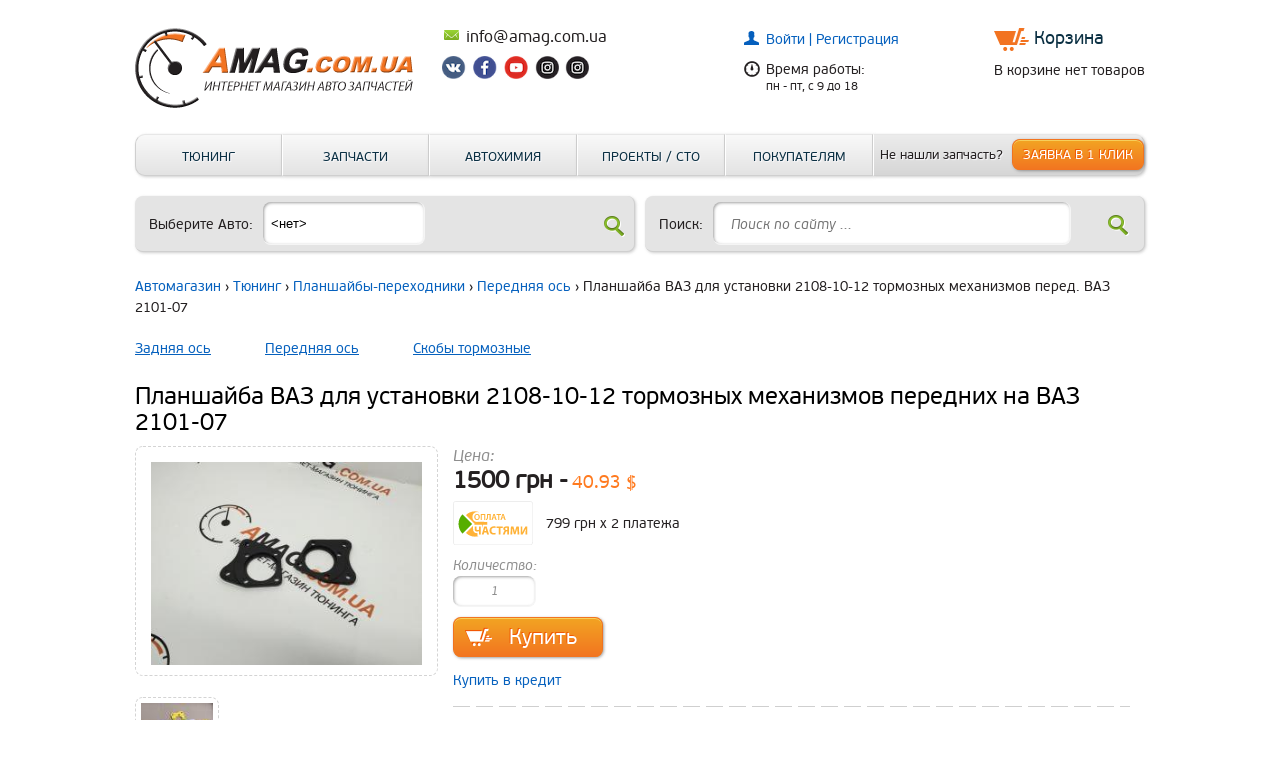

--- FILE ---
content_type: text/html; charset=utf-8
request_url: https://amag.com.ua/tuning/planshaiba-vaz
body_size: 25034
content:
<!DOCTYPE html>
<html lang="ru" dir="ltr">
<head>
<meta http-equiv="Content-Type" content="text/html; charset=utf-8" />
	<meta name="viewport" content="width=device-width, initial-scale=1, maximum-scale=1, user-scalable=no" />
	<title>Купить Планшайба ВАЗ для установки 2108-10-12 тормозных механизмов передних на ВАЗ 2101-07</title>
	
     
    <meta http-equiv="Content-Type" content="text/html; charset=utf-8" />
<link rel="shortcut icon" href="/sites/all/themes/amagnew/favicon.ico" type="image/x-icon" />
<meta name="description" content="Для установки 2108,2110,2112 тормозных механизмов и дисков на переднюю ось ВАЗ 2101-07. Устанавливаются диски 13&quot; не вентилируемые, 13&quot; вентилируемые, 14&quot; вентилируемые. Цена указана за пару. ВНИМАНИЕ!! Производитель оставляет за собой право поменять цвет запчасти. Если Вы хотите определенный цвет данная услуга предоставляется за отдельную плату." />
<meta name="keywords" content="2101,2102,2103,2104,2105,2106,2107" />
<link rel="canonical" href="https://amag.com.ua/tuning/planshaiba-vaz" />
<meta name="revisit-after" content="1 day" />
	<!--[if lt IE 9]>
		<link href="/sites/all/themes/amagnew/css/pc.css" rel="stylesheet" type="text/css">
	<![endif]-->
	<link type="text/css" rel="stylesheet" media="all" href="/sites/default/files/advagg_css/css_cb8b6b5dd5d786b6cc02a2497b6ca9f7_0.css" />
<link type="text/css" rel="stylesheet" media="print" href="/sites/default/files/advagg_css/css_0703682548caf489bec2a6c1ccea02e6_0.css" />
<!--[if IE]>
<link type="text/css" rel="stylesheet" media="all" href="/themes/zen/zen/ie.css?H" />
<![endif]-->


</head>
<body class="not-front not-logged-in node-type-tuning no-sidebars page-tuning-planshaiba-vaz section-tuning">
	<div id="page">
		<div id="page-inner">
			<div id="header">
				<div id="header-inner" class="clear-block">
					<div class="logo">
						<a href="/" title="Amag.com.ua – запчасти для тюнинга">
							<img src="/sites/all/themes/amagnew/images/amag-logo.png" alt="http://amag.com.ua/" />
						</a>
					</div>
					<div class="contacts-wrapper">
						<div class="contacts">
                                                   <div class="ringo-phone user-info">
                            <div class="user-info_item mail">
								<a href="mailto:info@amag.com.ua">info@amag.com.ua</a>
							</div>
<div class="social-buttons">
    <a class="soc vk" title="Мы ВКонтакте" href="https://vk.com/motor_engeneering_service" target="_blank"></a>
    <a class="soc fb" title="Наша страница в Facebook" href="https://www.facebook.com/Amag.com.ua" target="_blank"></a>
    <a class="soc yt" title="Наш канал в YouTube" href="https://www.youtube.com/user/amagcomua" target="_blank"></a>
    <a class="soc ig" title="Amag Instagram" href="https://www.instagram.com/amag.com.ua" target="_blank"></a>
    <a class="soc ig" title="СТО Instagram" href="https://www.instagram.com/dp_amag_garage/" target="_blank"></a>
</div>                           
                              <!-- <p class="mts"><small>+38 <span class="orange">(050)</span></small> 280 7222 <span class="muted">(отдел продаж)</span></p>-->
                              <!-- <p class="life"><small>+38 <span class="orange">(093)</span></small> 079 7210 <span class="muted">(тех. вопросы)</span></p> -->
                           </div>
						</div>
						<div class="user-info">
							<div class="user-info_item">
								<div id="user-links"></div>
<script type="text/html" id="login_links">
  <a href="/user/login/nojs" title="Войти"
    class="a ctools-modal-ajax-forms-user_login-form ctools-use-modal">
    Войти
  </a>
  |
  <a href="/user/register/nojs/?goto=user" title="Регистрация"
    class="a ctools-modal-ajax-forms-user_register-form ctools-use-modal">
    Регистрация
  </a>
</script>
<script type="text/html" id="profile_links_default">
  <a class="a" href="/user" title="Профиль">Профиль</a>
  |
  <a class="a" href="/logout" title="Выйти">Выйти</a>
</script>
<script type="text/html" id="profile_links">
  <a class="a" href="/user" title="Профиль">Профиль</a>
  |
  <a class="a" href="/logout" title="Выйти">Выйти</a>
</script>							</div>
							<!--<div class="user-info_item skype">
								<p>skype: amag.com.ua</p>
							</div>-->
							<p class="user-info_item worktime"> Время работы: <br/>
								<small>пн - пт, c 9 до 18</small>
							</p>
						</div>
					</div>
					<div class="cart-block">
						<div class="block-header">Корзина</div>
						<div class="cart-content"><div id="block-uc_ajax_cart-0" class="block block-uc_ajax_cart region-odd odd region-count-1 count-5"><div class="block-inner">

  <!--
      <h2 class="title"><span class="title block-title" id="ajax-cart-headline">Корзина</span></h2>
    -->

  <div class="content">
    <div id="ajaxCartUpdate"  class="load-on-view"><div id="cart-block-contents-ajax" class="cart-empty">
  В корзине нет товаров  </div>
</div>  </div>

  
</div></div> <!-- /block-inner, /block -->
</div>
					</div>
				</div>
				<nav class="main-menu">
					<ul id="navigation" class="navigation">
 <li class="li-first-level"><a href="/tuning" title="Тюнинг">Тюнинг</a>
  <ul class="ul-dropdown ul-first-level">
              <li class="li-parent">
        <a href="/tuning/dvigatel" title="Двигатель">Двигатель</a>
                  <ul class="ul-dropdown">
                          <li class="">
                <a href="/tuning/dvigatel/vpusk" title="Впуск">Впуск</a>
                              </li>
                          <li class="">
                <a href="/node/11602" title="Топливная">Топливная</a>
                              </li>
                          <li class="">
                <a href="/tuning/dvigatel/gbc" title="ГБЦ (головка)">ГБЦ (головка)</a>
                              </li>
                          <li class="">
                <a href="/tuning/dvigatel/blok-cilindrov" title="Блок цилиндров">Блок цилиндров</a>
                              </li>
                      </ul>
              </li>
          <li class="li-parent">
        <a href="/tuning/turbo/silikonovie-patrubki" title="Силикон">Силикон</a>
                  <ul class="ul-dropdown">
                          <li class="">
                <a href="/node/11679" title="Для интеркуллера">Для интеркуллера</a>
                              </li>
                          <li class="">
                <a href="/node/11674" title="Патрубки ОЖ">Патрубки ОЖ</a>
                              </li>
                          <li class="">
                <a href="/node/11678" title="Заглушки">Заглушки</a>
                              </li>
                          <li class="">
                <a href="/node/11675" title="Шланг">Шланг</a>
                              </li>
                      </ul>
              </li>
          <li class="li-parent">
        <a href="/tuning/transmission" title="Трансмиссия">Трансмиссия</a>
                  <ul class="ul-dropdown">
                          <li class="">
                <a href="/tuning/transmission/mosty" title="Мосты">Мосты</a>
                              </li>
                          <li class="">
                <a href="/tuning/transmission/sceplenie" title="Сцепление">Сцепление</a>
                              </li>
                          <li class="">
                <a href="/tuning/transmission/mahoviki" title="Маховики">Маховики</a>
                              </li>
                          <li class="">
                <a href="/tuning/transmission/kpp" title="КПП">КПП</a>
                              </li>
                      </ul>
              </li>
          <li class="li-parent">
        <a href="/tuning/turbo" title="Турбо">Турбо</a>
                  <ul class="ul-dropdown">
                          <li class="">
                <a href="/tuning/vykhlopnye-systemy/turbokollektory" title="Турбоколлекторы">Турбоколлекторы</a>
                              </li>
                          <li class="">
                <a href="/tuning/turbo/kartridzhi" title="Турбинные картриджи CHRA">Турбинные картриджи CHRA</a>
                              </li>
                          <li class="">
                <a href="/tuning/turbo/an-fitingi" title="AN-фитинги">AN-фитинги</a>
                              </li>
                          <li class="">
                <a href="/tuning/turbo/turbiny" title="Турбины">Турбины</a>
                              </li>
                          <li class="">
                <a href="/tuning/turbo/holodnaya-chast" title="Холодная часть (хаузинг)">Холодная часть (хаузинг)</a>
                              </li>
                          <li class="">
                <a href="/tuning/turbo/silikonovie-patrubki" title="Силикон">Силикон</a>
                              </li>
                          <li class="">
                <a href="/tuning/turbo/dopolnitelnye-pribory" title="Дополнительные приборы">Дополнительные приборы</a>
                              </li>
                          <li class="">
                <a href="/tuning/vykhlopnye-systemy/flanec" title="Фланцы">Фланцы</a>
                              </li>
                          <li class="">
                <a href="/tuning/turbo/raznoe" title="Турбо разное">Турбо разное</a>
                              </li>
                      </ul>
              </li>
          <li class="li-parent">
        <a href="/tuning/kuzov" title="Кузов">Кузов</a>
                  <ul class="ul-dropdown">
                          <li class="">
                <a href="/tuning/kuzov/interior" title="Интерьер">Интерьер</a>
                              </li>
                          <li class="">
                <a href="/tuning/kuzov/eksterer" title="Экстерьер">Экстерьер</a>
                              </li>
                          <li class="">
                <a href="/tuning/kuzov/optik" title="Оптика">Оптика</a>
                              </li>
                          <li class="">
                <a href="/tuning/kuzov/khrom-pakety" title="Хром пакеты">Хром пакеты</a>
                              </li>
                          <li class="">
                <a href="/tuning/kuzov/obves" title="Элементы &quot;обвеса&quot;">Элементы "обвеса"</a>
                              </li>
                      </ul>
              </li>
          <li class="li-parent">
        <a href="/tuning/podveska" title="Подвеска">Подвеска</a>
                  <ul class="ul-dropdown">
                          <li class="">
                <a href="/tuning/podveska/amortizatory-i-pruzhiny" title="Амортизаторы">Амортизаторы</a>
                              </li>
                          <li class="">
                <a href="/tuning/podveska/poliuretan" title="Полиуретановые элементы">Полиуретановые элементы</a>
                              </li>
                          <li class="">
                <a href="/tuning/podveska/richagi" title="Рычаги">Рычаги</a>
                              </li>
                          <li class="">
                <a href="/tuning/podveska/rasporki-i-usiliteli" title="Распорки и усилители">Распорки и усилители</a>
                              </li>
                          <li class="">
                <a href="/tuning/podveska/rulevoe-upravlenie" title="Рулевое управление (тяги)">Рулевое управление (тяги)</a>
                              </li>
                          <li class="">
                <a href="/tuning/podveska/pruzhiny" title="Пружины">Пружины</a>
                              </li>
                      </ul>
              </li>
          <li class="li-parent">
        <a href="/tuning/tormoza" title="Тормоза">Тормоза</a>
                  <ul class="ul-dropdown">
                          <li class="">
                <a href="/tuning/tormoza/kit-komplekty" title="Кит-комплекты">Кит-комплекты</a>
                              </li>
                          <li class="">
                <a href="/tuning/tormoza/planshaiby" title="Планшайбы-переходники">Планшайбы-переходники</a>
                              </li>
                          <li class="">
                <a href="/tuning/tormoza/vakuumnie-usiliteli" title="Вакуумный усилитель">Вакуумный усилитель</a>
                              </li>
                          <li class="">
                <a href="/tuning/tormoza/tormoznye-trubki" title="Армированные трубки">Армированные трубки</a>
                              </li>
                      </ul>
              </li>
          <li class="li-parent">
        <a href="/tuning/vykhlopnye-systemy" title="Выхлопная система">Выхлопная система</a>
                  <ul class="ul-dropdown">
                          <li class="">
                <a href="/tuning/vykhlopnye-systemy/pod-ustanovku" title="Выхлопные системы под установку">Выхлопные системы под установку</a>
                              </li>
                          <li class="">
                <a href="/tuning/vykhlopnye-systemy/turbokollektory" title="Турбоколлекторы">Турбоколлекторы</a>
                              </li>
                          <li class="">
                <a href="/tuning/vykhlopnye-systemy/vypusknoi-kollektor" title="Пауки">Пауки</a>
                              </li>
                          <li class="">
                <a href="/tuning/vykhlopnye-systemy/rezonatory" title="Резонаторы">Резонаторы</a>
                              </li>
                          <li class="">
                <a href="/tuning/vykhlopnye-systemy/flanec" title="Фланцы">Фланцы</a>
                              </li>
                          <li class="">
                <a href="/tuning/vykhlopnye-systemy/furnitura" title="Фурнитура">Фурнитура</a>
                              </li>
                          <li class="">
                <a href="/tuning/vykhlopnye-systemy/glushiteli" title="Глушители">Глушители</a>
                              </li>
                      </ul>
              </li>
          <li class="li-parent">
        <a href="/tuning/elektro" title="Электрооборудование">Электрооборудование</a>
                  <ul class="ul-dropdown">
                          <li class="">
                <a href="/tuning/electro/akustikа" title="Акустика">Акустика</a>
                              </li>
                          <li class="">
                <a href="/tuning/elektro/esp" title="ЭСП">ЭСП</a>
                              </li>
                          <li class="">
                <a href="/tuning/electro/bortovoj-kompyuter" title="Бортовой компьютер">Бортовой компьютер</a>
                              </li>
                          <li class="">
                <a href="/tuning/turbo/dopolnitelnye-pribory" title="Дополнительные приборы">Дополнительные приборы</a>
                              </li>
                          <li class="">
                <a href="/tuning/electro/panel-priborov" title="Приборные панели">Приборные панели</a>
                              </li>
                          <li class="">
                <a href="/tuning/electro/raznoe" title="Электрооборудование разное">Электрооборудование разное</a>
                              </li>
                      </ul>
              </li>
       </ul>
 </li>

	<li class="li-first-level"><a href="/zapchasti" title="Запчасти">Запчасти</a>
		<ul class="ul-dropdown ul-first-level">
			<li class="li-parent"><a href="/zapchasti/dvigatel" title="Двигатель">Двигатель</a>
				<ul class="ul-dropdown">
					<li><a href="/zapchasti/dvigatel/grm" title="ГРМ">ГБЦ/ГРМ (головка)</a></li>
					<li><a href="/zapchasti/dvigatel/block-cilindrov" title="Блок цилиндров (низ)">Блок цилиндров (низ)</a></li>
					<li><a href="/zapchasti/dvigatel/sistema-smazki" title="Система смазки">Система смазки</a></li>
                    <li><a href="/zapchasti/dvigatel/sistema-pitaniya" title="Система питания (впуск)">Система питания (впуск)</a></li>
					<li><a href="/zapchasti/dvigatel/sistema-ohlazhdeniya" title="Система охлаждения">Система охлаждения</a></li>
                    <!--<li><a href="/zapchasti/dvigatel/osnovnye-elementy" title="Основные элементы">Основные элементы</a></li>-->
                    <!--<li><a href="/zapchasti/dvigatel/sistema-vypuska" title="Система выпуска">Система выпуска</a></li>-->
					<li><a href="/zapchasti/dvigatel/prokladki" title="Прокладки двигателя">Прокладки двигателя</a></li>
				</ul>
			</li>
			<li class="li-parent"><a href="/zapchasti/transmission" title="Трансмиссия">Трансмиссия</a>
			    <ul class="ul-dropdown">
                    <li><a href="/zapchasti/transmission/korobka-peredach" title="Коробка передач">Коробка передач</a></li>
                    <li><a href="/zapchasti/transmission/sceplenie" title="Сцепление">Сцепление</a></li>
                    <li><a href="/zapchasti/transmission/most-i-privoda" title="Мост, привода">Мост, привода</a></li>
                </ul>
            </li>
            <li class="li-parent"><a href="/zapchasti/tormoznaya-sistema" title="Тормозная система">Тормозная система</a>
				<ul class="ul-dropdown">
					<li><a href="/zapchasti/tormoznaya-sistema/gidravlika" title="Гидравлика">Гидравлика</a></li>
                    <li><a href="/zapchasti/tormoznaya-sistema/diski" title="Тормозные диски">Тормозные диски</a></li>
					<li><a href="/zapchasti/tormoznaya-sistema/kolodki" title="Колодки">Колодки</a></li>
                    <!--<li><a href="/zapchasti/tormoznaya-sistema/privod" title="Привод тормозов">Привод тормозов</a></li> -->
				</ul>
			</li>
			<li class="li-parent"><a href="/zapchasti/podveska-i-rulevoe" title="Подвеска и рулевое">Подвеска и рулевое</a>
				<ul class="ul-dropdown">
					<li><a href="/zapchasti/podveska-i-rulevoe/perednyaya-podveska" title="Передняя">Передняя</a></li>
					<li><a href="/zapchasti/podveska-i-rulevoe/zadnyaya-podveska" title="Задняя">Задняя</a></li>
                    <li><a href="/zapchasti/podveska-i-rulevoe/rulevoe" title="Рулевое управление">Рулевое управление</a></li>
                    <!-- <li><a href="/zapchasti/podveska-i-rulevoe/kolesa-i-diski" title="Колеса, диски">Колеса, диски</a></li> -->
				</ul>
			</li>
			<li class="li-parent"><a href="/zapchasti/electrika" title="Электрооборудование">Электрооборудование</a>
                <ul class="ul-dropdown">
                    <li><a href="/zapchasti/electrika/startery" title="Проводка">Стартеры</a></li>
                    <li><a href="/zapchasti/electrika/provodka" title="Проводка">Проводка</a></li>
                    <li><a href="/zapchasti/electrika/datchiki" title="Датчики">Датчики</a></li>
                    <!--<li><a href="/zapchasti/electrika/lampy" title="Лампы">Лампы</a></li>-->
                    <!--<li><a href="/zapchasti/electrika/pribory" title="Приборы">Приборы</a></li>-->
                </ul>
            </li>
			<li class="li-parent"><a href="/zapchasti/kuzov" title="Кузов">Кузов</a>
                <ul class="ul-dropdown">
                    <li><a href="/zapchasti/kuzov/optika" title="Оптика">Оптика</a></li>
                    <!--<li><a href="/zapchasti/kuzov/stekla" title="Стекла">Стекла</a></li>-->
                    <li><a href="/zapchasti/kuzov/elementy-kuzova" title="Элементы кузова">Элементы кузова</a></li>
                    <li><a href="/zapchasti/kuzov/salon" title="Элементы салона">Элементы салона</a></li>
                </ul>
            </li>
		</ul>
	</li>   
	<li class="li-first-level"><a href="/himiya" title="Автохимия">Автохимия</a>
        <ul class="ul-dropdown ul-first-level">
            <li class="li-parent"><a href="/himiya/motornye-masla" title="Моторные масла">Моторные масла</a>
                <ul class="ul-dropdown">
                    <li><a href="/himiya/motornye-masla/mineralnye" title="Масла минеральные">Минеральные</a></li>
                    <li><a href="/himiya/motornye-masla/sinteticheskie" title="Масла синтетические">Синтетические</a></li>
                    <li><a href="/himiya/motornye-masla/polusinteticheskie" title="Масла полусинтетические">Полусинтетические</a></li>
                    <li><a href="/himiya/motornye-masla/promyvka" title="Промывка">Промывка</a></li>
                </ul>
            </li>
            <li class="li-parent"><a href="/himiya/transmissionnoe-maslo" title="Трансмиссия">Трансмиссия</a>
                <ul class="ul-dropdown">
                    <li><a href="/himiya/transmissionnoe-maslo/avtomat" title="Трансмиссионные масла для АКПП">АКПП</a></li>
                    <li><a href="/himiya/transmissionnoe-maslo/mehanika" title="Трансмиссионные масла для МКПП">Механическая КПП</a></li>
                </ul>
            </li>
        </ul>
    </li>
	<li class="li-first-level"><a href="/projects" title="Проекты / СТО">Проекты / СТО</a>
        <ul class="ul-dropdown ul-first-level">
            <li><a href="/projects" title="Наши проекты">Наши проекты</a></li>
            <li><a href="/service" title="Услуги СТО">Услуги СТО</a></li>
        </ul>
    </li>
	<li class="li-first-level"><a href="/info" title="Покупателям">Покупателям</a>
        <ul class="ul-dropdown ul-first-level">
            <li><a href="/info" title="Информация">О нас</a></li>
            <li><a href="/info/kak-kupit" title="Оплата">Оплата</a></li>
            <li><a href="/info/dostavka" title="Доставка">Доставка</a></li>
        </ul>
    </li>
    <li class="li-first-level menu-dark">
    	<span>Не нашли запчасть?</span>
        <a href="/order/parts/nojs" class="ctools-modal-webform-client-form ctools-use-modal one-click-order">Заявка в 1 клик</a>
	</li>
</ul>
				</nav>
			</div>
		</div> <!-- /#header-inner, /#header -->

		<div id="main">
			<div id="main-inner" class="clear-block with-navbar">
				<div id="content">
					<div id="content-inner">
						<div id="page-content" class="clearfix">
																									<div id="content-top" class="region region-content_top">
									<div id="block-hierarchical_select_cars-1000" class="block block-hierarchical_select_cars region-odd even region-count-1 count-2"><div class="block-inner">

  <!--
    -->

  <div class="content">
    <form action="/tuning/planshaiba-vaz"  accept-charset="UTF-8" method="post" id="hierarchical-select-cars-form">
<div><div class="form-item hierarchical-select-wrapper-wrapper" id="hierarchical-select-0-wrapper-wrapper">
 <label for="hierarchical-select-0-wrapper">Выберите Авто: </label>
 <div  class=" hierarchical-select-wrapper hierarchical-select-level-labels-style-none hierarchical-select-wrapper-for-name-edit-select-some-term " id="hierarchical-select-0-wrapper"><input type="hidden" name="select_some_term[hsid]" id="edit-select-some-term-hsid" value="0"  />
<div class="hierarchical-select clear-block"><div class="selects"><select name="select_some_term[hierarchical_select][selects][0]" class="form-select" id="edit-select-some-term-hierarchical-select-selects-0"  size="1"><option value="none" class="" selected="selected">&lt;нет&gt;</option><option value="103" class="has-children">ВАЗ</option><option value="242" class="has-children">ЗАЗ</option><option value="605" class="has-children">AUDI</option><option value="658" class="has-children">BMW </option><option value="659" class="has-children">Chery</option><option value="113" class="has-children">Chevrolet</option><option value="607" class="has-children">Citroen</option><option value="119" class="has-children">Dacia</option><option value="97" class="has-children">Daewoo</option><option value="672" class="has-children">FIAT</option><option value="649" class="has-children">Ford</option><option value="770" class="has-children">Geely</option><option value="638" class="has-children">Honda</option><option value="111" class="has-children">Hyundai</option><option value="642" class="has-children">Infiniti</option><option value="686" class="has-children">Jeep</option><option value="577" class="has-children">KIA</option><option value="651" class="has-children">Mazda</option><option value="591" class="has-children">Mercedes</option><option value="116" class="has-children">Mitsubishi</option><option value="644" class="has-children">Nissan</option><option value="572" class="has-children">Opel</option><option value="666" class="has-children">Peugeot</option><option value="568" class="has-children">Renault</option><option value="606" class="has-children">SEAT</option><option value="619" class="has-children">Skoda</option><option value="634" class="has-children">Subaru</option><option value="597" class="has-children">Suzuki</option><option value="717" class="has-children">Toyota</option><option value="595" class="has-children">Volkswagen</option><option value="723" class="has-children">Volvo</option></select></div></div><div class="nojs"><input type="submit" name="op" id="edit-select-some-term-nojs-update-button" value="Обновить"  class="form-submit update-button" />
<div class="help-text"><span class="warning">У Вас отключен Javascript.</span> <span class="ask-to-hover">  </span> Но нет поводов для волнения: вы по-прежнему можете пользоваться сайтом! У Вас есть два варианта:<div class="item-list"><ul class="solutions"><li class="first"><span class="highlight">включить Javascript</span> в браузере и обновить страницу, для наиболее продвинутых.</li>
<li class="last"><span class="highlight">Кликать на кнопке<em>Update</em></span> каждый раз для обновления списков выбора.</li>
</ul></div></div></div></div>
</div>
<input type="submit" name="op" id="edit-submit" value="Поиск"  class="form-submit" />
<input type="hidden" name="form_build_id" id="form-_V9v6TfXr3s9QUuqsxnJspJ5LaDcozNph7Rx_dcITcI" value="form-_V9v6TfXr3s9QUuqsxnJspJ5LaDcozNph7Rx_dcITcI"  />
<input type="hidden" name="form_id" id="edit-hierarchical-select-cars-form" value="hierarchical_select_cars_form"  />
<input type="hidden" name="hs_form_build_id" id="edit-hs-form-build-id" value="hs_form_ce79104ddff4a4fe524c82d567107699"  />

</div></form>
  </div>

  
</div></div> <!-- /block-inner, /block -->

<div class="clear-block block block-inline_ajax_search " id="block-inline_ajax_search-0">
	<div class="content">
		<div id="inline_ajax_search_container">
			<label class="label-centered">Поиск: </label>
			<form autocomplete="off" action="/search/inline_ajax_search/post" accept-charset="UTF-8" method="post" id="inline-ajax-search-form">
				<input type="text" id="inline_ajax_search" class="custom-input" placeholder="Поиск по сайту ..." title="Поиск по сайту, введите фразу" src="/sites/all/themes/nserials/images/search.png" name="inline_ajax_search" onfocus="this.placeholder = ''" onblur="this.placeholder = 'Поиск по сайту...'" >
				<input type="submit" name="Поиск" value="Поиск">
			</form>
		</div>
	</div>
</div>
											</div> <!-- /#content-top -->
																	<div class="clear-block"></div>
															<div class="breadcrumb"><a href="/">Автомагазин</a> › <a href="/tuning">Тюнинг</a> › <a href="/tuning/tormoza/planshaiby">Планшайбы-переходники</a> › <a href="/node/11613">Передняя ось</a> › Планшайба ВАЗ для установки 2108-10-12 тормозных механизмов перед. ВАЗ 2101-07</div>																						<div id="content-head" class="region region-content_head">
									<div id="block-amag_main-menu-nav" class="block block-amag_main region-odd even region-count-1 count-4">
  <div class="block-inner">
          <a href="/node/11614" title="Задняя ось"><nobr>Задняя ось</nobr></a>
          <a href="/node/11613" title="Передняя ось"><nobr>Передняя ось</nobr></a>
          <a href="/node/11615" title="Скобы тормозные"><nobr>Скобы тормозные</nobr></a>
          </div>
</div>
								</div> <!-- /#content-head -->
							
															<div id="content-header">
																																													<!-- term-header -->
																		<!-- /term-header -->
								</div> <!-- /#content-header -->
							
							<div id="content-area">
								<div id="node-972" class="node-div node sticky node-type-tuning"><div class="node-inner">

  
  
  
  <div class="content">
    <h1>Планшайба ВАЗ для установки 2108-10-12 тормозных механизмов передних на ВАЗ 2101-07</h1>    <div class="tuning_img">
      <div class="tuning-images">
				<a href="https://amag.com.ua/sites/default/files/imagecache/product_full/tuning/planshaiba-vaz-dlya-ustanovki-2108-10-12-tormoznykh-mekhanizmov-pered-vaz-2101-07_1.jpg" rel="lightbox[field_image_cache][Планшайба ВАЗ для установки 2108-10-12 тормозных механизмов передних на ВАЗ 2101-07]" class="imagefield imagefield-lightbox2 imagefield-lightbox2-300x300 imagefield-field_image_cache imagecache imagecache-field_image_cache imagecache-300x300 imagecache-field_image_cache-300x300"><img src="https://amag.com.ua/sites/default/files/imagecache/300x300/tuning/planshaiba-vaz-dlya-ustanovki-2108-10-12-tormoznykh-mekhanizmov-pered-vaz-2101-07_1.jpg" alt="Купить Планшайба " title="Планшайба ВАЗ для установки 2108-10-12 тормозных механизмов передних на ВАЗ 2101-07" width="300" height="225"/></a><br/>
				<a href="https://amag.com.ua/sites/default/files/imagecache/product_full/IMG_0708.JPG" rel="lightbox[field_tuning_additional_photo][Планшайба ВАЗ для установки 2108-10-12 тормозных механизмов передних на ВАЗ 2101-07]" class="imagefield imagefield-lightbox2 imagefield-lightbox2-72px imagefield-field_tuning_additional_photo imagecache imagecache-field_tuning_additional_photo imagecache-72px imagecache-field_tuning_additional_photo-72px"><img src="https://amag.com.ua/sites/default/files/imagecache/72px/IMG_0708.JPG" alt="Купить Планшайба ВАЗ для установки 2108-10-12 тормозных механизмов передних на ВАЗ 2101-07" title="Планшайба ВАЗ для установки 2108-10-12 тормозных механизмов передних на ВАЗ 2101-07" width="72" height="54"/></a>&nbsp;&nbsp;      </div>

    </div>
		<div class="tuning_text">
			<div class="price-delivery">
          				<div class="t-muted-italic">Цена:</div>
  				<div class="price">
                  				                    <div class="uah">1500 грн</div>
                                        
                                            <div class="usd">40.93&nbsp;$</div>
                                                                    <img class="payparts" src="/sites/all/themes/amagnew/images/payparts.svg">
                                   <span class="payparts-text">799 грн x 2 платежа</span> 
                                        <div class="add-to-cart"><form action="/tuning/planshaiba-vaz"  accept-charset="UTF-8" method="post" id="uc-product-add-to-cart-form-972" class="ajax-cart-submit-form">
<div><div class="form-item" id="edit-qty-wrapper">
 <label for="edit-qty">Количество: <span class="form-required" title="Это поле обязательно для заполнения.">*</span></label>
 <input type="text" maxlength="6" name="qty" id="edit-qty" size="5" value="1" class="form-text required" />
</div>
<div class="buy-button"><input type="submit" name="op" id="edit-submit-972" value="Купить"  class="form-submit node-add-to-cart ajax-cart-submit-form-button" />
</div><input type="hidden" name="form_build_id" id="form-FVxdbO9E-gXJNrKSrtvsAfvYSUZ2j3yFURpAbDqGVC0" value="form-FVxdbO9E-gXJNrKSrtvsAfvYSUZ2j3yFURpAbDqGVC0"  />
<input type="hidden" name="form_id" id="edit-uc-product-add-to-cart-form-972" value="uc_product_add_to_cart_form_972"  />
<input type="hidden" name="product-nid" id="edit-product-nid" value="972"  />

</div></form>
</div>                          <br/><br><br><a href="https://rapide-imprumuturi.ro/stylus_amagcomua/?model=Планшайба ВАЗ для установки 2108-10-12 тормозных механизмов передних на ВАЗ 2101-07&price=1500.00&img=https://amag.com.ua/sites/default/files/tuning/planshaiba-vaz-dlya-ustanovki-2108-10-12-tormoznykh-mekhanizmov-pered-vaz-2101-07_1.jpg" target="_blank">Купить в кредит</a>
  				</div>
        			</div>
			<div class="delivery-info"></div>
			<div class="clearfix"></div>
			<h3 class="t-muted-italic">Описание товара:</h3>

			<div class="product-body"><p>Для установки 2108,2110,2112 тормозных механизмов и дисков на переднюю ось ВАЗ 2101-07.<br />
Устанавливаются диски 13" не вентилируемые, 13" вентилируемые, 14" вентилируемые.<br />
Цена указана за пару.<br />
<strong>ВНИМАНИЕ!!</strong><br />
Производитель оставляет за собой право поменять цвет запчасти.<br />
Если Вы хотите определенный цвет данная услуга предоставляется за отдельную плату.<br />
Данную информацию можете уточнять у менеджера.</p>
</div>			<p><span class="t-muted-italic">Подходит для:</span> ВАЗ 2101, 2102, 2103, 2104, 2105, 2106, 2107</p><p><span class="t-muted-italic">Раздел: </span><a href="/tuning/tormoza/planshaiby">Планшайбы-переходники</a> › <a href="/node/11613">Передняя ось</a></p>					    
            <div class="reviews-link">
                            <a href="#comments">Отзывы (39)</a>
                        </div>

        </div>
	</div>
</div></div> <!-- /node-inner, /node -->


<script>
dataLayer = [{
'nid': '972',
'price': 1500}]
</script>
<script>
// Measure a view of product details. This example assumes the detail view occurs on pageload,
// and also tracks a standard pageview of the details page.

function REES46viewProduct(){    
REES46.addReadyListener(function () {
    REES46.pushData('view', {
        item_id: 972,
        price: 1500,
        is_available: 1,
        categories: [104,105,106,107,108,109,110,884,869]
    });
});
}

function REES46viewProduct(){ 
REES46.addReadyListener(function () {
    REES46.recommend({
        recommender_type: 'interesting',
        item: 972,
        extended: true
    }, function (data) {
        reesRenderTo(data, 'interesting');
    });
  });
}


dataLayer.push({
  'ecommerce': {
    'detail': {
      'actionField': {'list': 'Product Info'},    // 'detail' actions have an optional list property.
      'products': [{
        'name': 'Планшайба ВАЗ для установки 2108-10-12 тормозных механизмов передних на ВАЗ 2101-07',         // Name or ID is required.
        'id': '972',
        'price': '1500',
        'brand': '',
        'category': 'Тюнинг/Планшайбы-переходники/Передняя ось',
        'variant': ''
      }]
    }
  }
});
</script>


  
<div class="block-header clear">С даным товаром покупают:</div>
<div id="relevant-product"><div class="view view-related view-id-related view-display-id-relative view-dom-id-1dec7b01afbeb1b8348416c92663ad15 tovar">

    
  
  
      <div class="view-content">
      <ul class="tovar-grid">
    
<li class="tovar-teaser views-row">
      <div class="img"><a href="/tuning/usilitel-lonzheronov-vaz-2101-07"><img src="/sites/default/files/imagecache/150x150/tuning/usilitel-lonzheronov-vaz-2101-07.jpg"></a></div>
  <div class="title">
     <span class="field-content"><a href="/tuning/usilitel-lonzheronov-vaz-2101-07">Усилитель лонжеронов ВАЗ 2101-07</a></span>     <span class="field-content"></span>     <span class="field-content"></span>  </div>
  <div class="price"><span class="field-content"><span class="uc-price-product uc-price-sell_price uc-price">1,200 грн</span></span></div>
  <div class="price"><div class="field-content"><form action="/tuning/planshaiba-vaz"  accept-charset="UTF-8" method="post" id="uc-catalog-buy-it-now-form-13720" class="ajax-cart-submit-form">
<div><input type="hidden" name="nid" id="edit-nid-2" value="13720"  />
<div class="buy-button-teaser"><input type="submit" name="op" id="edit-submit-13720" value="Купить"  class="form-submit list-add-to-cart ajax-cart-submit-form-button" />
</div><input type="hidden" name="form_build_id" id="form-MsHctFSHwj0SGtEXin9s-98-dXuJui33HYbhX9nwu18" value="form-MsHctFSHwj0SGtEXin9s-98-dXuJui33HYbhX9nwu18"  />
<input type="hidden" name="form_id" id="edit-uc-catalog-buy-it-now-form-13720" value="uc_catalog_buy_it_now_form_13720"  />
<input type="hidden" name="product-nid" id="edit-product-nid-1" value="13720"  />

</div></form>
</div></div>
</li>
    
<li class="tovar-teaser views-row">
      <span class="new">Новинка</span>
      <div class="img"><a href="/tuning/vtulki-amortizatorov-perednei-podveski-vaz-2101-07"><img src="/sites/default/files/imagecache/150x150/tuning/vtulki-amortizatorov-perednei-podveski-vaz-2101-07.jpg"></a></div>
  <div class="title">
     <span class="field-content"><a href="/tuning/vtulki-amortizatorov-perednei-podveski-vaz-2101-07">Втулки амортизаторов передней подвески ВАЗ 2101-07 </a></span>     <span class="field-content"></span>     <span class="field-content"></span>  </div>
  <div class="price"><span class="field-content"><span class="uc-price-product uc-price-sell_price uc-price">825 грн</span></span></div>
  <div class="price"><div class="field-content"><form action="/tuning/planshaiba-vaz"  accept-charset="UTF-8" method="post" id="uc-catalog-buy-it-now-form-2040" class="ajax-cart-submit-form">
<div><input type="hidden" name="nid" id="edit-nid-3" value="2040"  />
<div class="buy-button-teaser"><input type="submit" name="op" id="edit-submit-2040" value="Купить"  class="form-submit list-add-to-cart ajax-cart-submit-form-button" />
</div><input type="hidden" name="form_build_id" id="form-oW6nbahg0ejT8SmPth32pbMZmeet1IcUeL6UUNzAb6M" value="form-oW6nbahg0ejT8SmPth32pbMZmeet1IcUeL6UUNzAb6M"  />
<input type="hidden" name="form_id" id="edit-uc-catalog-buy-it-now-form-2040" value="uc_catalog_buy_it_now_form_2040"  />
<input type="hidden" name="product-nid" id="edit-product-nid-2" value="2040"  />

</div></form>
</div></div>
</li>
    
<li class="tovar-teaser views-row">
      <div class="img"><a href="/tuning/rychagi-drift-usilennye"><img src="/sites/default/files/imagecache/150x150/tuning/rychagi-drift-usilennye.jpg"></a></div>
  <div class="title">
     <span class="field-content"><a href="/tuning/rychagi-drift-usilennye">Рычаги DRIFT усиленные</a></span>     <span class="field-content"></span>     <span class="field-content"></span>  </div>
  <div class="price"><span class="field-content"><span class="uc-price-product uc-price-sell_price uc-price">8,750 грн</span></span></div>
  <div class="price"><div class="field-content"><form action="/tuning/planshaiba-vaz"  accept-charset="UTF-8" method="post" id="uc-catalog-buy-it-now-form-10236" class="ajax-cart-submit-form">
<div><input type="hidden" name="nid" id="edit-nid-4" value="10236"  />
<div class="buy-button-teaser"><input type="submit" name="op" id="edit-submit-10236" value="Купить"  class="form-submit list-add-to-cart ajax-cart-submit-form-button" />
</div><input type="hidden" name="form_build_id" id="form-FDfWHQecrQLT_a5aSo4RY0SXcIo3PiaGZv4b1Sj1tgY" value="form-FDfWHQecrQLT_a5aSo4RY0SXcIo3PiaGZv4b1Sj1tgY"  />
<input type="hidden" name="form_id" id="edit-uc-catalog-buy-it-now-form-10236" value="uc_catalog_buy_it_now_form_10236"  />
<input type="hidden" name="product-nid" id="edit-product-nid-3" value="10236"  />

</div></form>
</div></div>
</li>
    
<li class="tovar-teaser views-row">
      <span class="new">Новинка</span>
      <div class="img"><a href="/himiya/germetik-prokladok-reinzosil-300si-70ml"><img src="/sites/default/files/imagecache/150x150/himiya_[field_himiya_section-title]_germetik-prokladok-reinzosil-300si-70ml.jpg"></a></div>
  <div class="title">
     <span class="field-content"></span>     <span class="field-content"></span>     <span class="field-content">Герметик прокладок Reinzosil 300SI 70мл</span>  </div>
  <div class="price"><span class="field-content"><span class="uc-price-product uc-price-sell_price uc-price">206 грн</span></span></div>
  <div class="price"><div class="field-content"><form action="/tuning/planshaiba-vaz"  accept-charset="UTF-8" method="post" id="uc-catalog-buy-it-now-form-13732" class="ajax-cart-submit-form">
<div><input type="hidden" name="nid" id="edit-nid-5" value="13732"  />
<div class="buy-button-teaser"><input type="submit" name="op" id="edit-submit-13732" value="Купить"  class="form-submit list-add-to-cart ajax-cart-submit-form-button" />
</div><input type="hidden" name="form_build_id" id="form-NGYjQj0ips178PyzlvT5YATlXTZrCaQy6Q9O2SK7bG8" value="form-NGYjQj0ips178PyzlvT5YATlXTZrCaQy6Q9O2SK7bG8"  />
<input type="hidden" name="form_id" id="edit-uc-catalog-buy-it-now-form-13732" value="uc_catalog_buy_it_now_form_13732"  />
<input type="hidden" name="product-nid" id="edit-product-nid-4" value="13732"  />

</div></form>
</div></div>
</li>
    
<li class="tovar-teaser views-row">
      <div class="img"><a href="/tuning/poleuretanovie-sailentbloki-vaz-2101-07"><img src="/"></a></div>
  <div class="title">
     <span class="field-content"><a href="/tuning/poleuretanovie-sailentbloki-vaz-2101-07">Полиуретановые сайлентблоки передней подвески ВАЗ 2101-07</a></span>     <span class="field-content"></span>     <span class="field-content"></span>  </div>
  <div class="price"><span class="field-content"><span class="uc-price-product uc-price-sell_price uc-price">3,200 грн</span></span></div>
  <div class="price"><div class="field-content"><form action="/tuning/planshaiba-vaz"  accept-charset="UTF-8" method="post" id="uc-catalog-buy-it-now-form-1027" class="ajax-cart-submit-form">
<div><input type="hidden" name="nid" id="edit-nid-6" value="1027"  />
<div class="buy-button-teaser"><input type="submit" name="op" id="edit-submit-1027" value="Купить"  class="form-submit list-add-to-cart ajax-cart-submit-form-button" />
</div><input type="hidden" name="form_build_id" id="form-brc1hYb-X5_FuC2QNBClXO357OgsuMyRfw9kIbbfim8" value="form-brc1hYb-X5_FuC2QNBClXO357OgsuMyRfw9kIbbfim8"  />
<input type="hidden" name="form_id" id="edit-uc-catalog-buy-it-now-form-1027" value="uc_catalog_buy_it_now_form_1027"  />
<input type="hidden" name="product-nid" id="edit-product-nid-5" value="1027"  />

</div></form>
</div></div>
</li>
    
<li class="tovar-teaser views-row">
      <div class="img"><a href="/tuning/usilitel-krepleniya-poperechnoi-tyagi-sapozhka"><img src="/sites/default/files/imagecache/150x150/tuning/usilitel-krepleniya-poperechnoi-tyagi-sapozhka-vaz-2101-07.jpg"></a></div>
  <div class="title">
     <span class="field-content"><a href="/tuning/usilitel-krepleniya-poperechnoi-tyagi-sapozhka">Усилитель крепления поперечной тяги (сапожка) ВАЗ 2101-07</a></span>     <span class="field-content"></span>     <span class="field-content"></span>  </div>
  <div class="price"><span class="field-content"><span class="uc-price-product uc-price-sell_price uc-price">455 грн</span></span></div>
  <div class="price"><div class="field-content"><form action="/tuning/planshaiba-vaz"  accept-charset="UTF-8" method="post" id="uc-catalog-buy-it-now-form-10242" class="ajax-cart-submit-form">
<div><input type="hidden" name="nid" id="edit-nid-7" value="10242"  />
<div class="buy-button-teaser"><input type="submit" name="op" id="edit-submit-10242" value="Купить"  class="form-submit list-add-to-cart ajax-cart-submit-form-button" />
</div><input type="hidden" name="form_build_id" id="form-1qhjDr6fNkWiv0a9vgw42zB-wqYw1HliuzjrQZYdZ98" value="form-1qhjDr6fNkWiv0a9vgw42zB-wqYw1HliuzjrQZYdZ98"  />
<input type="hidden" name="form_id" id="edit-uc-catalog-buy-it-now-form-10242" value="uc_catalog_buy_it_now_form_10242"  />
<input type="hidden" name="product-nid" id="edit-product-nid-6" value="10242"  />

</div></form>
</div></div>
</li>
    
<li class="tovar-teaser views-row">
      <div class="img"><a href="/tuning/komplekt-detalei-nereguliruemoi-stupitsy-na-2101-07"><img src="/sites/default/files/imagecache/150x150/tuning/komplekt-detalei-nereguliruemoi-stupitsy-na-2101-07.jpg"></a></div>
  <div class="title">
     <span class="field-content"><a href="/tuning/komplekt-detalei-nereguliruemoi-stupitsy-na-2101-07">Комплект деталей нерегулируемой ступицы на 2101-07</a></span>     <span class="field-content"></span>     <span class="field-content"></span>  </div>
  <div class="price"><span class="field-content"><span class="uc-price-product uc-price-sell_price uc-price">2,800 грн</span></span></div>
  <div class="price"><div class="field-content"><form action="/tuning/planshaiba-vaz"  accept-charset="UTF-8" method="post" id="uc-catalog-buy-it-now-form-10008" class="ajax-cart-submit-form">
<div><input type="hidden" name="nid" id="edit-nid-8" value="10008"  />
<div class="buy-button-teaser"><input type="submit" name="op" id="edit-submit-10008" value="Купить"  class="form-submit list-add-to-cart ajax-cart-submit-form-button" />
</div><input type="hidden" name="form_build_id" id="form-j0gcqDEqrY15wil-EGQKIS4mpYUfQJu4TGICG_qt9X8" value="form-j0gcqDEqrY15wil-EGQKIS4mpYUfQJu4TGICG_qt9X8"  />
<input type="hidden" name="form_id" id="edit-uc-catalog-buy-it-now-form-10008" value="uc_catalog_buy_it_now_form_10008"  />
<input type="hidden" name="product-nid" id="edit-product-nid-7" value="10008"  />

</div></form>
</div></div>
</li>
    
<li class="tovar-teaser views-row">
      <div class="img"><a href="/tuning/planshaiba-dlya-ustanovki-zdt-na-2108-2kh-supportov-vaz-2101-2107"><img src="/sites/default/files/imagecache/150x150/tuning/planshaiba-dlya-ustanovki-zdt-na-2108-2kh-supportov-vaz-2101-2107.jpg"></a></div>
  <div class="title">
     <span class="field-content"><a href="/tuning/planshaiba-dlya-ustanovki-zdt-na-2108-2kh-supportov-vaz-2101-2107">Планшайба ЗДТ на 2101-07 для установки 2-х суппортов</a></span>     <span class="field-content"></span>     <span class="field-content"></span>  </div>
  <div class="price"><span class="field-content"><span class="uc-price-product uc-price-sell_price uc-price">1,425 грн</span></span></div>
  <div class="price"><div class="field-content"><form action="/tuning/planshaiba-vaz"  accept-charset="UTF-8" method="post" id="uc-catalog-buy-it-now-form-13005" class="ajax-cart-submit-form">
<div><input type="hidden" name="nid" id="edit-nid-9" value="13005"  />
<div class="buy-button-teaser"><input type="submit" name="op" id="edit-submit-13005" value="Купить"  class="form-submit list-add-to-cart ajax-cart-submit-form-button" />
</div><input type="hidden" name="form_build_id" id="form-b1ts1mLo-15OrNJurDkrLuE4HpQ-a9J1X5NYq-xkT44" value="form-b1ts1mLo-15OrNJurDkrLuE4HpQ-a9J1X5NYq-xkT44"  />
<input type="hidden" name="form_id" id="edit-uc-catalog-buy-it-now-form-13005" value="uc_catalog_buy_it_now_form_13005"  />
<input type="hidden" name="product-nid" id="edit-product-nid-8" value="13005"  />

</div></form>
</div></div>
</li>
    
<li class="tovar-teaser views-row">
      <div class="img"><a href="/tuning/dvoinoi-stabilizator-na-vaz-2101-07-na-rezinovykh-vtulkakh"><img src="/sites/default/files/imagecache/150x150/tuning/dvoinoi-stabilizator-na-vaz-2101-07-na-rezinovykh-vtulkakh.jpg"></a></div>
  <div class="title">
     <span class="field-content"><a href="/tuning/dvoinoi-stabilizator-na-vaz-2101-07-na-rezinovykh-vtulkakh">Двойной стабилизатор на ВАЗ 2101-07 на резиновых втулках</a></span>     <span class="field-content"></span>     <span class="field-content"></span>  </div>
  <div class="price"><span class="field-content"><span class="uc-price-product uc-price-sell_price uc-price">3,000 грн</span></span></div>
  <div class="price"><div class="field-content"><form action="/tuning/planshaiba-vaz"  accept-charset="UTF-8" method="post" id="uc-catalog-buy-it-now-form-8560" class="ajax-cart-submit-form">
<div><input type="hidden" name="nid" id="edit-nid-10" value="8560"  />
<div class="buy-button-teaser"><input type="submit" name="op" id="edit-submit-8560" value="Купить"  class="form-submit list-add-to-cart ajax-cart-submit-form-button" />
</div><input type="hidden" name="form_build_id" id="form-DY0r3GhVAQlCG2c84m7PswYHP8WM0KW396wQO3ANOs0" value="form-DY0r3GhVAQlCG2c84m7PswYHP8WM0KW396wQO3ANOs0"  />
<input type="hidden" name="form_id" id="edit-uc-catalog-buy-it-now-form-8560" value="uc_catalog_buy_it_now_form_8560"  />
<input type="hidden" name="product-nid" id="edit-product-nid-9" value="8560"  />

</div></form>
</div></div>
</li>
    
<li class="tovar-teaser views-row">
      <div class="img"><a href="/tuning/sgonki-udlinennye-universalnye-na-vaz-2101-07-100-160mm"><img src="/sites/default/files/imagecache/150x150/tuning/sgonki-udlinennye-universalnye-na-vaz-2101-07-100-160mm.jpg"></a></div>
  <div class="title">
     <span class="field-content"><a href="/tuning/sgonki-udlinennye-universalnye-na-vaz-2101-07-100-160mm">Сгонки удлиненные ВАЗ</a></span>     <span class="field-content"></span>     <span class="field-content"></span>  </div>
  <div class="price"><span class="field-content"><span class="uc-price-product uc-price-sell_price uc-price">1,500 грн</span></span></div>
  <div class="price"><div class="field-content"><form action="/tuning/planshaiba-vaz"  accept-charset="UTF-8" method="post" id="uc-catalog-buy-it-now-form-13631" class="ajax-cart-submit-form">
<div><input type="hidden" name="nid" id="edit-nid-11" value="13631"  />
<div class="buy-button-teaser"><input type="submit" name="op" id="edit-submit-13631" value="Купить"  class="form-submit list-add-to-cart ajax-cart-submit-form-button" />
</div><input type="hidden" name="form_build_id" id="form-nUzbhtVCmpEEcDEeUIfZr6lGYNIUDpPSNNHoVKos4rI" value="form-nUzbhtVCmpEEcDEeUIfZr6lGYNIUDpPSNNHoVKos4rI"  />
<input type="hidden" name="form_id" id="edit-uc-catalog-buy-it-now-form-13631" value="uc_catalog_buy_it_now_form_13631"  />
<input type="hidden" name="product-nid" id="edit-product-nid-10" value="13631"  />

</div></form>
</div></div>
</li>
    
<li class="tovar-teaser views-row">
      <div class="img"><a href="/tuning/rychagi-treugolnye-vaz-2101-07-s-verkhnimi-reguliruemymi"><img src="/sites/default/files/imagecache/150x150/tuning/rychagi-treugolnye-vaz-2101-07-s-verkhnimi-reguliruemymi.jpg"></a></div>
  <div class="title">
     <span class="field-content"><a href="/tuning/rychagi-treugolnye-vaz-2101-07-s-verkhnimi-reguliruemymi">Рычаги треугольные ВАЗ 2101-07 с верхними регулируемыми</a></span>     <span class="field-content"></span>     <span class="field-content"></span>  </div>
  <div class="price"><span class="field-content"><span class="uc-price-product uc-price-sell_price uc-price">9,000 грн</span></span></div>
  <div class="price"><div class="field-content"><form action="/tuning/planshaiba-vaz"  accept-charset="UTF-8" method="post" id="uc-catalog-buy-it-now-form-2470" class="ajax-cart-submit-form">
<div><input type="hidden" name="nid" id="edit-nid-12" value="2470"  />
<div class="buy-button-teaser"><input type="submit" name="op" id="edit-submit-2470" value="Купить"  class="form-submit list-add-to-cart ajax-cart-submit-form-button" />
</div><input type="hidden" name="form_build_id" id="form-YHubyLOiqPE4Yg7bfCt-veVLkvY3niVWNHVaP5SLwuY" value="form-YHubyLOiqPE4Yg7bfCt-veVLkvY3niVWNHVaP5SLwuY"  />
<input type="hidden" name="form_id" id="edit-uc-catalog-buy-it-now-form-2470" value="uc_catalog_buy_it_now_form_2470"  />
<input type="hidden" name="product-nid" id="edit-product-nid-11" value="2470"  />

</div></form>
</div></div>
</li>
    
<li class="tovar-teaser views-row">
      <div class="img"><a href="/tuning/soshki-shtiftovannye"><img src="/sites/default/files/imagecache/150x150/tuning/soshki-shtiftovannye-vaz-2101-07.jpg"></a></div>
  <div class="title">
     <span class="field-content"><a href="/tuning/soshki-shtiftovannye">Сошки штифтованные ВАЗ 2101-07</a></span>     <span class="field-content"></span>     <span class="field-content"></span>  </div>
  <div class="price"><span class="field-content"><span class="uc-price-product uc-price-sell_price uc-price">1,600 грн</span></span></div>
  <div class="price"><div class="field-content"><form action="/tuning/planshaiba-vaz"  accept-charset="UTF-8" method="post" id="uc-catalog-buy-it-now-form-2230" class="ajax-cart-submit-form">
<div><input type="hidden" name="nid" id="edit-nid-13" value="2230"  />
<div class="buy-button-teaser"><input type="submit" name="op" id="edit-submit-2230" value="Купить"  class="form-submit list-add-to-cart ajax-cart-submit-form-button" />
</div><input type="hidden" name="form_build_id" id="form-NdOYj6-3xKD45Zmyg1UL5XCkBdI_JgQQBvY23cBRGfM" value="form-NdOYj6-3xKD45Zmyg1UL5XCkBdI_JgQQBvY23cBRGfM"  />
<input type="hidden" name="form_id" id="edit-uc-catalog-buy-it-now-form-2230" value="uc_catalog_buy_it_now_form_2230"  />
<input type="hidden" name="product-nid" id="edit-product-nid-12" value="2230"  />

</div></form>
</div></div>
</li>
</ul>
    </div>
  
  
  
  
  
  
</div> </div>




<div class="block-header clear">Возможно вас заинтересует:</div>
<div id="relevant-product"><ul id="interesting"></ul></div>


  <div id="comments">
                

          <h2>Отзывы (39)</h2>
        <a id="comment-20961"></a>
<div id="comment-20961" class="comment comment-published odd first comment-by-anon">
 <div class="comment-inner clear-block">
  
  
  <div class="comment-header">
        <ul>
          <li class="comment-about"><div class="picture">
  <img src="https://amag.com.ua/sites/default/files/imagecache/avatar_comment/default_avatar.png" alt="Аватар пользователя Дудик Роман Богданович" title="Аватар пользователя Дудик Роман Богданович" width="30" height="30" class="imagecache imagecache-avatar_comment"/></div>
</li>
          <li class="comment-about"><div class="comment-author">Дудик Роман Богданович</div></li>
          <li class="comment-about"><div class="comment-date">25.06.2022</div></li>
          <li class="comment-about"><div class="comment-comment-link"><a href="#comment-20961">#</a></div></li>
        </ul>
  </div>

  <div class="content">
    <p>Яка товщина планшайби на ваз 2107?</p>
      </div>

      <div class="links">
       <ul class="links"><li class="comment_reply first last"><div class="js-ajax-link" rel="/comment/reply/972/20961">ответить</div></li>
</ul>    </div>
  
 </div><!-- /comment-inner -->
</div> <!-- /comment -->
<div class="indented"><a id="comment-20965"></a>
<div id="comment-20965" class="comment comment-published even">
 <div class="comment-inner clear-block">
  
  
  <div class="comment-header">
        <ul>
          <li class="comment-about"><div class="picture">
  <img src="https://amag.com.ua/sites/default/files/imagecache/avatar_comment/default_avatar.png" alt="Аватар пользователя Vika" title="Аватар пользователя Vika" width="30" height="30" class="imagecache imagecache-avatar_comment"/></div>
</li>
          <li class="comment-about"><div class="comment-author">Vika</div></li>
          <li class="comment-about"><div class="comment-date">28.06.2022</div></li>
          <li class="comment-about"><div class="comment-comment-link"><a href="#comment-20965">#</a></div></li>
        </ul>
  </div>

  <div class="content">
    <p>Всі розміри -згідно креслення</p>
      </div>

      <div class="links">
       <ul class="links"><li class="comment_reply first last"><div class="js-ajax-link" rel="/comment/reply/972/20965">ответить</div></li>
</ul>    </div>
  
 </div><!-- /comment-inner -->
</div> <!-- /comment -->
</div><a id="comment-20117"></a>
<div id="comment-20117" class="comment comment-published odd comment-by-anon">
 <div class="comment-inner clear-block">
  
  
  <div class="comment-header">
        <ul>
          <li class="comment-about"><div class="picture">
  <img src="https://amag.com.ua/sites/default/files/imagecache/avatar_comment/default_avatar.png" alt="Аватар пользователя Роман89" title="Аватар пользователя Роман89" width="30" height="30" class="imagecache imagecache-avatar_comment"/></div>
</li>
          <li class="comment-about"><div class="comment-author">Роман89</div></li>
          <li class="comment-about"><div class="comment-date">02.07.2018</div></li>
          <li class="comment-about"><div class="comment-comment-link"><a href="#comment-20117">#</a></div></li>
        </ul>
  </div>

  <div class="content">
    <p>все супер! спасибо.</p>
      </div>

      <div class="links">
       <ul class="links"><li class="comment_reply first last"><div class="js-ajax-link" rel="/comment/reply/972/20117">ответить</div></li>
</ul>    </div>
  
 </div><!-- /comment-inner -->
</div> <!-- /comment -->
<a id="comment-20080"></a>
<div id="comment-20080" class="comment comment-published even comment-by-anon">
 <div class="comment-inner clear-block">
  
  
  <div class="comment-header">
        <ul>
          <li class="comment-about"><div class="picture">
  <img src="https://amag.com.ua/sites/default/files/imagecache/avatar_comment/default_avatar.png" alt="Аватар пользователя Вадим кривой рог" title="Аватар пользователя Вадим кривой рог" width="30" height="30" class="imagecache imagecache-avatar_comment"/></div>
</li>
          <li class="comment-about"><div class="comment-author">Вадим кривой рог</div></li>
          <li class="comment-about"><div class="comment-date">23.04.2018</div></li>
          <li class="comment-about"><div class="comment-comment-link"><a href="#comment-20080">#</a></div></li>
        </ul>
  </div>

  <div class="content">
    <p>Планшайбы супер стали как родные, доставка супер, большое спасибо.</p>
      </div>

      <div class="links">
       <ul class="links"><li class="comment_reply first last"><div class="js-ajax-link" rel="/comment/reply/972/20080">ответить</div></li>
</ul>    </div>
  
 </div><!-- /comment-inner -->
</div> <!-- /comment -->
<a id="comment-19933"></a>
<div id="comment-19933" class="comment comment-published odd comment-by-anon">
 <div class="comment-inner clear-block">
  
  
  <div class="comment-header">
        <ul>
          <li class="comment-about"><div class="picture">
  <img src="https://amag.com.ua/sites/default/files/imagecache/avatar_comment/default_avatar.png" alt="Аватар пользователя Crew_cut" title="Аватар пользователя Crew_cut" width="30" height="30" class="imagecache imagecache-avatar_comment"/></div>
</li>
          <li class="comment-about"><div class="comment-author">Crew_cut</div></li>
          <li class="comment-about"><div class="comment-date">17.01.2018</div></li>
          <li class="comment-about"><div class="comment-comment-link"><a href="#comment-19933">#</a></div></li>
        </ul>
  </div>

  <div class="content">
    <p>Товар пришёл через 2 дня после оплаты, качество хорошее, товаром доволен.</p>
      </div>

      <div class="links">
       <ul class="links"><li class="comment_reply first last"><div class="js-ajax-link" rel="/comment/reply/972/19933">ответить</div></li>
</ul>    </div>
  
 </div><!-- /comment-inner -->
</div> <!-- /comment -->
<a id="comment-19222"></a>
<div id="comment-19222" class="comment comment-published even comment-by-anon">
 <div class="comment-inner clear-block">
  
  
  <div class="comment-header">
        <ul>
          <li class="comment-about"><div class="picture">
  <img src="https://amag.com.ua/sites/default/files/imagecache/avatar_comment/default_avatar.png" alt="Аватар пользователя Гость" title="Аватар пользователя Гость" width="30" height="30" class="imagecache imagecache-avatar_comment"/></div>
</li>
          <li class="comment-about"><div class="comment-author">Гость</div></li>
          <li class="comment-about"><div class="comment-date">12.05.2016</div></li>
          <li class="comment-about"><div class="comment-comment-link"><a href="#comment-19222">#</a></div></li>
        </ul>
  </div>

  <div class="content">
    <p>у меня 4ка, простыми словами, покупаю эти планшайбы, передние тормозные диски от 9ки, и ставлю без проблем или еще что-то надо добрать?<br />
P.S. на классике передние колодки менять сложно, на ПП намного легче и быстрее</p>
      </div>

      <div class="links">
       <ul class="links"><li class="comment_reply first last"><div class="js-ajax-link" rel="/comment/reply/972/19222">ответить</div></li>
</ul>    </div>
  
 </div><!-- /comment-inner -->
</div> <!-- /comment -->
<div class="indented"><a id="comment-19224"></a>
<div id="comment-19224" class="comment comment-published odd">
 <div class="comment-inner clear-block">
  
  
  <div class="comment-header">
        <ul>
          <li class="comment-about"><div class="picture">
  <img src="https://amag.com.ua/sites/default/files/imagecache/avatar_comment/default_avatar.png" alt="Аватар пользователя Vika" title="Аватар пользователя Vika" width="30" height="30" class="imagecache imagecache-avatar_comment"/></div>
</li>
          <li class="comment-about"><div class="comment-author">Vika</div></li>
          <li class="comment-about"><div class="comment-date">12.05.2016</div></li>
          <li class="comment-about"><div class="comment-comment-link"><a href="#comment-19224">#</a></div></li>
        </ul>
  </div>

  <div class="content">
    <p>На эти планшайбы устанавливаются тормоза в сборке 2108-099, 2110, 2112, а так же калина спорт.<br />
Более детально уточните по тел. тех поддержки</p>
      </div>

      <div class="links">
       <ul class="links"><li class="comment_reply first last"><div class="js-ajax-link" rel="/comment/reply/972/19224">ответить</div></li>
</ul>    </div>
  
 </div><!-- /comment-inner -->
</div> <!-- /comment -->
</div><a id="comment-19218"></a>
<div id="comment-19218" class="comment comment-published even comment-by-anon">
 <div class="comment-inner clear-block">
  
  
  <div class="comment-header">
        <ul>
          <li class="comment-about"><div class="picture">
  <img src="https://amag.com.ua/sites/default/files/imagecache/avatar_comment/default_avatar.png" alt="Аватар пользователя Иван Александрович" title="Аватар пользователя Иван Александрович" width="30" height="30" class="imagecache imagecache-avatar_comment"/></div>
</li>
          <li class="comment-about"><div class="comment-author">Иван Александрович</div></li>
          <li class="comment-about"><div class="comment-date">11.05.2016</div></li>
          <li class="comment-about"><div class="comment-comment-link"><a href="#comment-19218">#</a></div></li>
        </ul>
  </div>

  <div class="content">
    <p>Есть разница как устанавливать данный лот ?</p>
      </div>

      <div class="links">
       <ul class="links"><li class="comment_reply first last"><div class="js-ajax-link" rel="/comment/reply/972/19218">ответить</div></li>
</ul>    </div>
  
 </div><!-- /comment-inner -->
</div> <!-- /comment -->
<div class="indented"><a id="comment-19226"></a>
<div id="comment-19226" class="comment comment-published odd">
 <div class="comment-inner clear-block">
  
  
  <div class="comment-header">
        <ul>
          <li class="comment-about"><div class="picture">
  <img src="https://amag.com.ua/sites/default/files/imagecache/avatar_comment/default_avatar.png" alt="Аватар пользователя Vika" title="Аватар пользователя Vika" width="30" height="30" class="imagecache imagecache-avatar_comment"/></div>
</li>
          <li class="comment-about"><div class="comment-author">Vika</div></li>
          <li class="comment-about"><div class="comment-date">12.05.2016</div></li>
          <li class="comment-about"><div class="comment-comment-link"><a href="#comment-19226">#</a></div></li>
        </ul>
  </div>

  <div class="content">
    <p>По тех вопросам свяжитесь по тел на нашем сайте: СТО, тех вопросы.</p>
      </div>

      <div class="links">
       <ul class="links"><li class="comment_reply first last"><div class="js-ajax-link" rel="/comment/reply/972/19226">ответить</div></li>
</ul>    </div>
  
 </div><!-- /comment-inner -->
</div> <!-- /comment -->
</div><a id="comment-19104"></a>
<div id="comment-19104" class="comment comment-published even comment-by-anon">
 <div class="comment-inner clear-block">
  
  
  <div class="comment-header">
        <ul>
          <li class="comment-about"><div class="picture">
  <img src="https://amag.com.ua/sites/default/files/imagecache/avatar_comment/default_avatar.png" alt="Аватар пользователя Luk" title="Аватар пользователя Luk" width="30" height="30" class="imagecache imagecache-avatar_comment"/></div>
</li>
          <li class="comment-about"><div class="comment-author">Luk</div></li>
          <li class="comment-about"><div class="comment-date">05.03.2016</div></li>
          <li class="comment-about"><div class="comment-comment-link"><a href="#comment-19104">#</a></div></li>
        </ul>
  </div>

  <div class="content">
    <p>Получил данные план шайбы на следующий день после оплаты Качеством товара и обслуживанием остался доволен.Хороший магазин советую всем.</p>
      </div>

      <div class="links">
       <ul class="links"><li class="comment_reply first last"><div class="js-ajax-link" rel="/comment/reply/972/19104">ответить</div></li>
</ul>    </div>
  
 </div><!-- /comment-inner -->
</div> <!-- /comment -->
<a id="comment-19073"></a>
<div id="comment-19073" class="comment comment-published odd comment-by-anon">
 <div class="comment-inner clear-block">
  
  
  <div class="comment-header">
        <ul>
          <li class="comment-about"><div class="picture">
  <img src="https://amag.com.ua/sites/default/files/imagecache/avatar_comment/default_avatar.png" alt="Аватар пользователя Гость Арслан " title="Аватар пользователя Гость Арслан " width="30" height="30" class="imagecache imagecache-avatar_comment"/></div>
</li>
          <li class="comment-about"><div class="comment-author">Гость Арслан </div></li>
          <li class="comment-about"><div class="comment-date">26.02.2016</div></li>
          <li class="comment-about"><div class="comment-comment-link"><a href="#comment-19073">#</a></div></li>
        </ul>
  </div>

  <div class="content">
    <p>на 2106 назад  планшайба какая нужна</p>
      </div>

      <div class="links">
       <ul class="links"><li class="comment_reply first last"><div class="js-ajax-link" rel="/comment/reply/972/19073">ответить</div></li>
</ul>    </div>
  
 </div><!-- /comment-inner -->
</div> <!-- /comment -->
<div class="indented"><a id="comment-19091"></a>
<div id="comment-19091" class="comment comment-published even comment-by-author">
 <div class="comment-inner clear-block">
  
  
  <div class="comment-header">
        <ul>
          <li class="comment-about"><div class="picture">
  <img src="https://amag.com.ua/sites/default/files/imagecache/avatar_comment/pictures/picture-3.jpg" alt="Аватар пользователя Egor" title="Аватар пользователя Egor" width="30" height="30" class="imagecache imagecache-avatar_comment"/></div>
</li>
          <li class="comment-about"><div class="comment-author">Egor</div></li>
          <li class="comment-about"><div class="comment-date">29.02.2016</div></li>
          <li class="comment-about"><div class="comment-comment-link"><a href="#comment-19091">#</a></div></li>
        </ul>
  </div>

  <div class="content">
    <p>есть такие, оформляйте заказ.</p>
      </div>

      <div class="links">
       <ul class="links"><li class="comment_reply first last"><div class="js-ajax-link" rel="/comment/reply/972/19091">ответить</div></li>
</ul>    </div>
  
 </div><!-- /comment-inner -->
</div> <!-- /comment -->
</div><a id="comment-18821"></a>
<div id="comment-18821" class="comment comment-published odd comment-by-anon">
 <div class="comment-inner clear-block">
  
  
  <div class="comment-header">
        <ul>
          <li class="comment-about"><div class="picture">
  <img src="https://amag.com.ua/sites/default/files/imagecache/avatar_comment/default_avatar.png" alt="Аватар пользователя Димка 06" title="Аватар пользователя Димка 06" width="30" height="30" class="imagecache imagecache-avatar_comment"/></div>
</li>
          <li class="comment-about"><div class="comment-author">Димка 06</div></li>
          <li class="comment-about"><div class="comment-date">11.11.2015</div></li>
          <li class="comment-about"><div class="comment-comment-link"><a href="#comment-18821">#</a></div></li>
        </ul>
  </div>

  <div class="content">
    <p>Спасибо заказ пришол бистро качество супеи</p>
      </div>

      <div class="links">
       <ul class="links"><li class="comment_reply first last"><div class="js-ajax-link" rel="/comment/reply/972/18821">ответить</div></li>
</ul>    </div>
  
 </div><!-- /comment-inner -->
</div> <!-- /comment -->
<a id="comment-18527"></a>
<div id="comment-18527" class="comment comment-published even comment-by-anon">
 <div class="comment-inner clear-block">
  
  
  <div class="comment-header">
        <ul>
          <li class="comment-about"><div class="picture">
  <img src="https://amag.com.ua/sites/default/files/imagecache/avatar_comment/default_avatar.png" alt="Аватар пользователя DarkyS" title="Аватар пользователя DarkyS" width="30" height="30" class="imagecache imagecache-avatar_comment"/></div>
</li>
          <li class="comment-about"><div class="comment-author">DarkyS</div></li>
          <li class="comment-about"><div class="comment-date">05.07.2015</div></li>
          <li class="comment-about"><div class="comment-comment-link"><a href="#comment-18527">#</a></div></li>
        </ul>
  </div>

  <div class="content">
    <p>При установке ПП суппортов от 2108/09 13 дюймов, надо менять тормозные диски или остаются родные 2101??</p>
      </div>

      <div class="links">
       <ul class="links"><li class="comment_reply first last"><div class="js-ajax-link" rel="/comment/reply/972/18527">ответить</div></li>
</ul>    </div>
  
 </div><!-- /comment-inner -->
</div> <!-- /comment -->
<div class="indented"><a id="comment-18528"></a>
<div id="comment-18528" class="comment comment-published odd comment-by-author">
 <div class="comment-inner clear-block">
  
  
  <div class="comment-header">
        <ul>
          <li class="comment-about"><div class="picture">
  <img src="https://amag.com.ua/sites/default/files/imagecache/avatar_comment/pictures/picture-3.jpg" alt="Аватар пользователя Egor" title="Аватар пользователя Egor" width="30" height="30" class="imagecache imagecache-avatar_comment"/></div>
</li>
          <li class="comment-about"><div class="comment-author">Egor</div></li>
          <li class="comment-about"><div class="comment-date">07.07.2015</div></li>
          <li class="comment-about"><div class="comment-comment-link"><a href="#comment-18528">#</a></div></li>
        </ul>
  </div>

  <div class="content">
    <p>Диск берется в соответствии с выбранными суппортами.</p>
      </div>

      <div class="links">
       <ul class="links"><li class="comment_reply first last"><div class="js-ajax-link" rel="/comment/reply/972/18528">ответить</div></li>
</ul>    </div>
  
 </div><!-- /comment-inner -->
</div> <!-- /comment -->
</div><a id="comment-18243"></a>
<div id="comment-18243" class="comment comment-published even comment-by-anon">
 <div class="comment-inner clear-block">
  
  
  <div class="comment-header">
        <ul>
          <li class="comment-about"><div class="picture">
  <img src="https://amag.com.ua/sites/default/files/imagecache/avatar_comment/default_avatar.png" alt="Аватар пользователя boberelektrik1" title="Аватар пользователя boberelektrik1" width="30" height="30" class="imagecache imagecache-avatar_comment"/></div>
</li>
          <li class="comment-about"><div class="comment-author">boberelektrik1</div></li>
          <li class="comment-about"><div class="comment-date">06.04.2015</div></li>
          <li class="comment-about"><div class="comment-comment-link"><a href="#comment-18243">#</a></div></li>
        </ul>
  </div>

  <div class="content">
    <p>Добрый день подскажите пожалуйста при установке этих план шайб и тормозов от переднеприводных  вазов необходима-ли замена ступиц? или можно оставить стандартные?. Спасибо.</p>
      </div>

      <div class="links">
       <ul class="links"><li class="comment_reply first last"><div class="js-ajax-link" rel="/comment/reply/972/18243">ответить</div></li>
</ul>    </div>
  
 </div><!-- /comment-inner -->
</div> <!-- /comment -->
<div class="indented"><a id="comment-18439"></a>
<div id="comment-18439" class="comment comment-published odd">
 <div class="comment-inner clear-block">
  
  
  <div class="comment-header">
        <ul>
          <li class="comment-about"><div class="picture">
  <img src="https://amag.com.ua/sites/default/files/imagecache/avatar_comment/default_avatar.png" alt="Аватар пользователя Vika" title="Аватар пользователя Vika" width="30" height="30" class="imagecache imagecache-avatar_comment"/></div>
</li>
          <li class="comment-about"><div class="comment-author">Vika</div></li>
          <li class="comment-about"><div class="comment-date">17.05.2015</div></li>
          <li class="comment-about"><div class="comment-comment-link"><a href="#comment-18439">#</a></div></li>
        </ul>
  </div>

  <div class="content">
    <p>Ступицы не имеют никакого отношения к планшайбам</p>
      </div>

      <div class="links">
       <ul class="links"><li class="comment_reply first last"><div class="js-ajax-link" rel="/comment/reply/972/18439">ответить</div></li>
</ul>    </div>
  
 </div><!-- /comment-inner -->
</div> <!-- /comment -->
</div><a id="comment-17823"></a>
<div id="comment-17823" class="comment comment-published even">
 <div class="comment-inner clear-block">
  
  
  <div class="comment-header">
        <ul>
          <li class="comment-about"><div class="picture">
  <img src="https://amag.com.ua/sites/default/files/imagecache/avatar_comment/default_avatar.png" alt="Аватар пользователя Vika" title="Аватар пользователя Vika" width="30" height="30" class="imagecache imagecache-avatar_comment"/></div>
</li>
          <li class="comment-about"><div class="comment-author">Vika</div></li>
          <li class="comment-about"><div class="comment-date">15.01.2015</div></li>
          <li class="comment-about"><div class="comment-comment-link"><a href="#comment-17823">#</a></div></li>
        </ul>
  </div>

  <div class="content">
    <p>акуеть, дайте два!</p>
      </div>

      <div class="links">
       <ul class="links"><li class="comment_reply first last"><div class="js-ajax-link" rel="/comment/reply/972/17823">ответить</div></li>
</ul>    </div>
  
 </div><!-- /comment-inner -->
</div> <!-- /comment -->
<a id="comment-17751"></a>
<div id="comment-17751" class="comment comment-published odd comment-by-anon">
 <div class="comment-inner clear-block">
  
  
  <div class="comment-header">
        <ul>
          <li class="comment-about"><div class="picture">
  <img src="https://amag.com.ua/sites/default/files/imagecache/avatar_comment/default_avatar.png" alt="Аватар пользователя Миша Минск" title="Аватар пользователя Миша Минск" width="30" height="30" class="imagecache imagecache-avatar_comment"/></div>
</li>
          <li class="comment-about"><div class="comment-author">Миша Минск</div></li>
          <li class="comment-about"><div class="comment-date">29.12.2014</div></li>
          <li class="comment-about"><div class="comment-comment-link"><a href="#comment-17751">#</a></div></li>
        </ul>
  </div>

  <div class="content">
    <p>А если в Минск заказать, как и через сколько времени придёт?</p>
      </div>

      <div class="links">
       <ul class="links"><li class="comment_reply first last"><div class="js-ajax-link" rel="/comment/reply/972/17751">ответить</div></li>
</ul>    </div>
  
 </div><!-- /comment-inner -->
</div> <!-- /comment -->
<div class="indented"><a id="comment-17759"></a>
<div id="comment-17759" class="comment comment-published even">
 <div class="comment-inner clear-block">
  
  
  <div class="comment-header">
        <ul>
          <li class="comment-about"><div class="picture">
  <img src="https://amag.com.ua/sites/default/files/imagecache/avatar_comment/default_avatar.png" alt="Аватар пользователя Vika" title="Аватар пользователя Vika" width="30" height="30" class="imagecache imagecache-avatar_comment"/></div>
</li>
          <li class="comment-about"><div class="comment-author">Vika</div></li>
          <li class="comment-about"><div class="comment-date">30.12.2014</div></li>
          <li class="comment-about"><div class="comment-comment-link"><a href="#comment-17759">#</a></div></li>
        </ul>
  </div>

  <div class="content">
    <p>После оформления заказа с вами свяжется наш менеджер.</p>
      </div>

      <div class="links">
       <ul class="links"><li class="comment_reply first last"><div class="js-ajax-link" rel="/comment/reply/972/17759">ответить</div></li>
</ul>    </div>
  
 </div><!-- /comment-inner -->
</div> <!-- /comment -->
</div><a id="comment-16886"></a>
<div id="comment-16886" class="comment comment-published odd comment-by-anon">
 <div class="comment-inner clear-block">
  
  
  <div class="comment-header">
        <ul>
          <li class="comment-about"><div class="picture">
  <img src="https://amag.com.ua/sites/default/files/imagecache/avatar_comment/default_avatar.png" alt="Аватар пользователя Раиль" title="Аватар пользователя Раиль" width="30" height="30" class="imagecache imagecache-avatar_comment"/></div>
</li>
          <li class="comment-about"><div class="comment-author">Раиль</div></li>
          <li class="comment-about"><div class="comment-date">19.09.2014</div></li>
          <li class="comment-about"><div class="comment-comment-link"><a href="#comment-16886">#</a></div></li>
        </ul>
  </div>

  <div class="content">
    <p>Планшайбы получил в срок. Обслуживанье на высоте спосибо</p>
      </div>

      <div class="links">
       <ul class="links"><li class="comment_reply first last"><div class="js-ajax-link" rel="/comment/reply/972/16886">ответить</div></li>
</ul>    </div>
  
 </div><!-- /comment-inner -->
</div> <!-- /comment -->
<a id="comment-16384"></a>
<div id="comment-16384" class="comment comment-published even comment-by-anon">
 <div class="comment-inner clear-block">
  
  
  <div class="comment-header">
        <ul>
          <li class="comment-about"><div class="picture">
  <img src="https://amag.com.ua/sites/default/files/imagecache/avatar_comment/default_avatar.png" alt="Аватар пользователя Гость" title="Аватар пользователя Гость" width="30" height="30" class="imagecache imagecache-avatar_comment"/></div>
</li>
          <li class="comment-about"><div class="comment-author">Гость</div></li>
          <li class="comment-about"><div class="comment-date">03.06.2014</div></li>
          <li class="comment-about"><div class="comment-comment-link"><a href="#comment-16384">#</a></div></li>
        </ul>
  </div>

  <div class="content">
    <p>как я понимаю, для установки планшайб потребуется снять с полуоси стопорное кольцо и подшибник, затем положить планшайбу одеть подшибник а стопорное кольцо нужно менять на новое или можно ставить старое, нагревать его надо сильно???</p>
      </div>

      <div class="links">
       <ul class="links"><li class="comment_reply first last"><div class="js-ajax-link" rel="/comment/reply/972/16384">ответить</div></li>
</ul>    </div>
  
 </div><!-- /comment-inner -->
</div> <!-- /comment -->
<div class="indented"><a id="comment-16386"></a>
<div id="comment-16386" class="comment comment-published odd comment-by-author">
 <div class="comment-inner clear-block">
  
  
  <div class="comment-header">
        <ul>
          <li class="comment-about"><div class="picture">
  <img src="https://amag.com.ua/sites/default/files/imagecache/avatar_comment/pictures/picture-3.jpg" alt="Аватар пользователя Egor" title="Аватар пользователя Egor" width="30" height="30" class="imagecache imagecache-avatar_comment"/></div>
</li>
          <li class="comment-about"><div class="comment-author">Egor</div></li>
          <li class="comment-about"><div class="comment-date">03.06.2014</div></li>
          <li class="comment-about"><div class="comment-comment-link"><a href="#comment-16386">#</a></div></li>
        </ul>
  </div>

  <div class="content">
    <p>Это планшайбы для установки ПП тормозов вперед на классику.</p>
      </div>

      <div class="links">
       <ul class="links"><li class="comment_reply first last"><div class="js-ajax-link" rel="/comment/reply/972/16386">ответить</div></li>
</ul>    </div>
  
 </div><!-- /comment-inner -->
</div> <!-- /comment -->
</div><a id="comment-16366"></a>
<div id="comment-16366" class="comment comment-published even comment-by-anon">
 <div class="comment-inner clear-block">
  
  
  <div class="comment-header">
        <ul>
          <li class="comment-about"><div class="picture">
  <img src="https://amag.com.ua/sites/default/files/imagecache/avatar_comment/default_avatar.png" alt="Аватар пользователя Гость" title="Аватар пользователя Гость" width="30" height="30" class="imagecache imagecache-avatar_comment"/></div>
</li>
          <li class="comment-about"><div class="comment-author">Гость</div></li>
          <li class="comment-about"><div class="comment-date">29.05.2014</div></li>
          <li class="comment-about"><div class="comment-comment-link"><a href="#comment-16366">#</a></div></li>
        </ul>
  </div>

  <div class="content">
    <p>а какая разница между планшайбой назад и на перед??</p>
      </div>

      <div class="links">
       <ul class="links"><li class="comment_reply first last"><div class="js-ajax-link" rel="/comment/reply/972/16366">ответить</div></li>
</ul>    </div>
  
 </div><!-- /comment-inner -->
</div> <!-- /comment -->
<div class="indented"><a id="comment-16371"></a>
<div id="comment-16371" class="comment comment-published odd comment-by-author">
 <div class="comment-inner clear-block">
  
  
  <div class="comment-header">
        <ul>
          <li class="comment-about"><div class="picture">
  <img src="https://amag.com.ua/sites/default/files/imagecache/avatar_comment/pictures/picture-3.jpg" alt="Аватар пользователя Egor" title="Аватар пользователя Egor" width="30" height="30" class="imagecache imagecache-avatar_comment"/></div>
</li>
          <li class="comment-about"><div class="comment-author">Egor</div></li>
          <li class="comment-about"><div class="comment-date">30.05.2014</div></li>
          <li class="comment-about"><div class="comment-comment-link"><a href="#comment-16371">#</a></div></li>
        </ul>
  </div>

  <div class="content">
    <p>Передняя планшайба ставится на переднюю ось автомобиля, задняя - на заднюю ось.</p>
      </div>

      <div class="links">
       <ul class="links"><li class="comment_reply first last"><div class="js-ajax-link" rel="/comment/reply/972/16371">ответить</div></li>
</ul>    </div>
  
 </div><!-- /comment-inner -->
</div> <!-- /comment -->
</div><a id="comment-16266"></a>
<div id="comment-16266" class="comment comment-published even comment-by-anon">
 <div class="comment-inner clear-block">
  
  
  <div class="comment-header">
        <ul>
          <li class="comment-about"><div class="picture">
  <img src="https://amag.com.ua/sites/default/files/imagecache/avatar_comment/default_avatar.png" alt="Аватар пользователя Гость" title="Аватар пользователя Гость" width="30" height="30" class="imagecache imagecache-avatar_comment"/></div>
</li>
          <li class="comment-about"><div class="comment-author">Гость</div></li>
          <li class="comment-about"><div class="comment-date">11.05.2014</div></li>
          <li class="comment-about"><div class="comment-comment-link"><a href="#comment-16266">#</a></div></li>
        </ul>
  </div>

  <div class="content">
    <p>хочу установить 14"вентилируемые тормоза<br />
необходимо эти пластины,тормозные диски и суппорта 2108?<br />
и сошки <a href="http://amag.com.ua/tuning/soshki-ukorochennye-vaz-2101-07-60mm" title="http://amag.com.ua/tuning/soshki-ukorochennye-vaz-2101-07-60mm">http://amag.com.ua/tuning/soshki-ukorochennye-vaz-2101-07-60mm</a> с 14тыми тормозами станут?</p>
      </div>

      <div class="links">
       <ul class="links"><li class="comment_reply first last"><div class="js-ajax-link" rel="/comment/reply/972/16266">ответить</div></li>
</ul>    </div>
  
 </div><!-- /comment-inner -->
</div> <!-- /comment -->
<div class="indented"><a id="comment-16271"></a>
<div id="comment-16271" class="comment comment-published odd comment-by-author">
 <div class="comment-inner clear-block">
  
  
  <div class="comment-header">
        <ul>
          <li class="comment-about"><div class="picture">
  <img src="https://amag.com.ua/sites/default/files/imagecache/avatar_comment/pictures/picture-3.jpg" alt="Аватар пользователя Egor" title="Аватар пользователя Egor" width="30" height="30" class="imagecache imagecache-avatar_comment"/></div>
</li>
          <li class="comment-about"><div class="comment-author">Egor</div></li>
          <li class="comment-about"><div class="comment-date">13.05.2014</div></li>
          <li class="comment-about"><div class="comment-comment-link"><a href="#comment-16271">#</a></div></li>
        </ul>
  </div>

  <div class="content">
    <p>Да, для этого нужна данная позиция. Да, сошки плохо становятся только со сток тормозными механизмами.</p>
      </div>

      <div class="links">
       <ul class="links"><li class="comment_reply first last"><div class="js-ajax-link" rel="/comment/reply/972/16271">ответить</div></li>
</ul>    </div>
  
 </div><!-- /comment-inner -->
</div> <!-- /comment -->
</div><a id="comment-13260"></a>
<div id="comment-13260" class="comment comment-published even comment-by-anon">
 <div class="comment-inner clear-block">
  
  
  <div class="comment-header">
        <ul>
          <li class="comment-about"><div class="picture">
  <img src="https://amag.com.ua/sites/default/files/imagecache/avatar_comment/default_avatar.png" alt="Аватар пользователя Женя 2106" title="Аватар пользователя Женя 2106" width="30" height="30" class="imagecache imagecache-avatar_comment"/></div>
</li>
          <li class="comment-about"><div class="comment-author">Женя 2106</div></li>
          <li class="comment-about"><div class="comment-date">10.11.2013</div></li>
          <li class="comment-about"><div class="comment-comment-link"><a href="#comment-13260">#</a></div></li>
        </ul>
  </div>

  <div class="content">
    Планирую поставить 14 вентилируемые. Какой суппорт нужно ставить? от 2108 не подойдет же?      </div>

      <div class="links">
       <ul class="links"><li class="comment_reply first last"><div class="js-ajax-link" rel="/comment/reply/972/13260">ответить</div></li>
</ul>    </div>
  
 </div><!-- /comment-inner -->
</div> <!-- /comment -->
<div class="indented"><a id="comment-13273"></a>
<div id="comment-13273" class="comment comment-published odd comment-by-author">
 <div class="comment-inner clear-block">
  
  
  <div class="comment-header">
        <ul>
          <li class="comment-about"><div class="picture">
  <img src="https://amag.com.ua/sites/default/files/imagecache/avatar_comment/pictures/picture-3.jpg" alt="Аватар пользователя Egor" title="Аватар пользователя Egor" width="30" height="30" class="imagecache imagecache-avatar_comment"/></div>
</li>
          <li class="comment-about"><div class="comment-author">Egor</div></li>
          <li class="comment-about"><div class="comment-date">11.11.2013</div></li>
          <li class="comment-about"><div class="comment-comment-link"><a href="#comment-13273">#</a></div></li>
        </ul>
  </div>

  <div class="content">
    Суппорт берется в соответствии с выбраным тормозным диском.
На эти планшайбы ставятся 13, 14, 15" тормоза.      </div>

      <div class="links">
       <ul class="links"><li class="comment_reply first last"><div class="js-ajax-link" rel="/comment/reply/972/13273">ответить</div></li>
</ul>    </div>
  
 </div><!-- /comment-inner -->
</div> <!-- /comment -->
</div><a id="comment-13220"></a>
<div id="comment-13220" class="comment comment-published even comment-by-anon">
 <div class="comment-inner clear-block">
  
  
  <div class="comment-header">
        <ul>
          <li class="comment-about"><div class="picture">
  <img src="https://amag.com.ua/sites/default/files/imagecache/avatar_comment/default_avatar.png" alt="Аватар пользователя Гость" title="Аватар пользователя Гость" width="30" height="30" class="imagecache imagecache-avatar_comment"/></div>
</li>
          <li class="comment-about"><div class="comment-author">Гость</div></li>
          <li class="comment-about"><div class="comment-date">06.11.2013</div></li>
          <li class="comment-about"><div class="comment-comment-link"><a href="#comment-13220">#</a></div></li>
        </ul>
  </div>

  <div class="content">
    у меня есть 8 супорта в зборе если взять ети планшайби то токда можно поставить 14" вентилируемие или еще чтото надо?      </div>

      <div class="links">
       <ul class="links"><li class="comment_reply first last"><div class="js-ajax-link" rel="/comment/reply/972/13220">ответить</div></li>
</ul>    </div>
  
 </div><!-- /comment-inner -->
</div> <!-- /comment -->
<div class="indented"><a id="comment-13272"></a>
<div id="comment-13272" class="comment comment-published odd comment-by-author">
 <div class="comment-inner clear-block">
  
  
  <div class="comment-header">
        <ul>
          <li class="comment-about"><div class="picture">
  <img src="https://amag.com.ua/sites/default/files/imagecache/avatar_comment/pictures/picture-3.jpg" alt="Аватар пользователя Egor" title="Аватар пользователя Egor" width="30" height="30" class="imagecache imagecache-avatar_comment"/></div>
</li>
          <li class="comment-about"><div class="comment-author">Egor</div></li>
          <li class="comment-about"><div class="comment-date">11.11.2013</div></li>
          <li class="comment-about"><div class="comment-comment-link"><a href="#comment-13272">#</a></div></li>
        </ul>
  </div>

  <div class="content">
    На эти планшайбы можно поставить от 13 до 15" тормоза на ВАЗ Супорте.      </div>

      <div class="links">
       <ul class="links"><li class="comment_reply first last"><div class="js-ajax-link" rel="/comment/reply/972/13272">ответить</div></li>
</ul>    </div>
  
 </div><!-- /comment-inner -->
</div> <!-- /comment -->
</div><a id="comment-4102"></a>
<div id="comment-4102" class="comment comment-published even comment-by-anon">
 <div class="comment-inner clear-block">
  
  
  <div class="comment-header">
        <ul>
          <li class="comment-about"><div class="picture">
  <img src="https://amag.com.ua/sites/default/files/imagecache/avatar_comment/default_avatar.png" alt="Аватар пользователя Гость" title="Аватар пользователя Гость" width="30" height="30" class="imagecache imagecache-avatar_comment"/></div>
</li>
          <li class="comment-about"><div class="comment-author">Гость</div></li>
          <li class="comment-about"><div class="comment-date">08.05.2013</div></li>
          <li class="comment-about"><div class="comment-comment-link"><a href="#comment-4102">#</a></div></li>
        </ul>
  </div>

  <div class="content">
    <p>а если 14"вентилируемые, нужно колеса большего диаметра или надо мерять?</p>
      </div>

      <div class="links">
       <ul class="links"><li class="comment_reply first last"><div class="js-ajax-link" rel="/comment/reply/972/4102">ответить</div></li>
</ul>    </div>
  
 </div><!-- /comment-inner -->
</div> <!-- /comment -->
<div class="indented"><a id="comment-4118"></a>
<div id="comment-4118" class="comment comment-published odd comment-by-author">
 <div class="comment-inner clear-block">
  
  
  <div class="comment-header">
        <ul>
          <li class="comment-about"><div class="picture">
  <img src="https://amag.com.ua/sites/default/files/imagecache/avatar_comment/pictures/picture-3.jpg" alt="Аватар пользователя Egor" title="Аватар пользователя Egor" width="30" height="30" class="imagecache imagecache-avatar_comment"/></div>
</li>
          <li class="comment-about"><div class="comment-author">Egor</div></li>
          <li class="comment-about"><div class="comment-date">09.05.2013</div></li>
          <li class="comment-about"><div class="comment-comment-link"><a href="#comment-4118">#</a></div></li>
        </ul>
  </div>

  <div class="content">
    <p>Нужны колеса от 14" и выше.</p>
      </div>

      <div class="links">
       <ul class="links"><li class="comment_reply first last"><div class="js-ajax-link" rel="/comment/reply/972/4118">ответить</div></li>
</ul>    </div>
  
 </div><!-- /comment-inner -->
</div> <!-- /comment -->
</div><a id="comment-3697"></a>
<div id="comment-3697" class="comment comment-published even comment-by-anon">
 <div class="comment-inner clear-block">
  
  
  <div class="comment-header">
        <ul>
          <li class="comment-about"><div class="picture">
  <img src="https://amag.com.ua/sites/default/files/imagecache/avatar_comment/default_avatar.png" alt="Аватар пользователя Гость" title="Аватар пользователя Гость" width="30" height="30" class="imagecache imagecache-avatar_comment"/></div>
</li>
          <li class="comment-about"><div class="comment-author">Гость</div></li>
          <li class="comment-about"><div class="comment-date">21.04.2013</div></li>
          <li class="comment-about"><div class="comment-comment-link"><a href="#comment-3697">#</a></div></li>
        </ul>
  </div>

  <div class="content">
    <p>Это под 240 тормозные диски_?</p>
      </div>

      <div class="links">
       <ul class="links"><li class="comment_reply first last"><div class="js-ajax-link" rel="/comment/reply/972/3697">ответить</div></li>
</ul>    </div>
  
 </div><!-- /comment-inner -->
</div> <!-- /comment -->
<div class="indented"><a id="comment-3707"></a>
<div id="comment-3707" class="comment comment-published odd comment-by-author">
 <div class="comment-inner clear-block">
  
  
  <div class="comment-header">
        <ul>
          <li class="comment-about"><div class="picture">
  <img src="https://amag.com.ua/sites/default/files/imagecache/avatar_comment/pictures/picture-3.jpg" alt="Аватар пользователя Egor" title="Аватар пользователя Egor" width="30" height="30" class="imagecache imagecache-avatar_comment"/></div>
</li>
          <li class="comment-about"><div class="comment-author">Egor</div></li>
          <li class="comment-about"><div class="comment-date">21.04.2013</div></li>
          <li class="comment-about"><div class="comment-comment-link"><a href="#comment-3707">#</a></div></li>
        </ul>
  </div>

  <div class="content">
    <p>Это под любой суппорт от переднеприводных автомобиле ВАЗ. Тормозной диск устанавливаете в соответствии с установленным суппортом.</p>
      </div>

      <div class="links">
       <ul class="links"><li class="comment_reply first last"><div class="js-ajax-link" rel="/comment/reply/972/3707">ответить</div></li>
</ul>    </div>
  
 </div><!-- /comment-inner -->
</div> <!-- /comment -->
</div><a id="comment-2278"></a>
<div id="comment-2278" class="comment comment-published even comment-by-anon">
 <div class="comment-inner clear-block">
  
  
  <div class="comment-header">
        <ul>
          <li class="comment-about"><div class="picture">
  <img src="https://amag.com.ua/sites/default/files/imagecache/avatar_comment/default_avatar.png" alt="Аватар пользователя Гость" title="Аватар пользователя Гость" width="30" height="30" class="imagecache imagecache-avatar_comment"/></div>
</li>
          <li class="comment-about"><div class="comment-author">Гость</div></li>
          <li class="comment-about"><div class="comment-date">18.02.2013</div></li>
          <li class="comment-about"><div class="comment-comment-link"><a href="#comment-2278">#</a></div></li>
        </ul>
  </div>

  <div class="content">
    <p>Для установки 13 вентилируемых тормозных дисков на 2101 с использованием данных планшайб  потребуется ли мне переход на колеса R14? Заранее спасибо.</p>
      </div>

      <div class="links">
       <ul class="links"><li class="comment_reply first last"><div class="js-ajax-link" rel="/comment/reply/972/2278">ответить</div></li>
</ul>    </div>
  
 </div><!-- /comment-inner -->
</div> <!-- /comment -->
<div class="indented"><a id="comment-2280"></a>
<div id="comment-2280" class="comment comment-published odd comment-by-author">
 <div class="comment-inner clear-block">
  
  
  <div class="comment-header">
        <ul>
          <li class="comment-about"><div class="picture">
  <img src="https://amag.com.ua/sites/default/files/imagecache/avatar_comment/pictures/picture-3.jpg" alt="Аватар пользователя Egor" title="Аватар пользователя Egor" width="30" height="30" class="imagecache imagecache-avatar_comment"/></div>
</li>
          <li class="comment-about"><div class="comment-author">Egor</div></li>
          <li class="comment-about"><div class="comment-date">18.02.2013</div></li>
          <li class="comment-about"><div class="comment-comment-link"><a href="#comment-2280">#</a></div></li>
        </ul>
  </div>

  <div class="content">
    <p>Нет, 13" колеса без проблем установятся.</p>
      </div>

      <div class="links">
       <ul class="links"><li class="comment_reply first last"><div class="js-ajax-link" rel="/comment/reply/972/2280">ответить</div></li>
</ul>    </div>
  
 </div><!-- /comment-inner -->
</div> <!-- /comment -->
<div class="indented"><a id="comment-13918"></a>
<div id="comment-13918" class="comment comment-published even comment-by-anon">
 <div class="comment-inner clear-block">
  
  
  <div class="comment-header">
        <ul>
          <li class="comment-about"><div class="picture">
  <img src="https://amag.com.ua/sites/default/files/imagecache/avatar_comment/default_avatar.png" alt="Аватар пользователя Колян 123" title="Аватар пользователя Колян 123" width="30" height="30" class="imagecache imagecache-avatar_comment"/></div>
</li>
          <li class="comment-about"><div class="comment-author">Колян 123</div></li>
          <li class="comment-about"><div class="comment-date">07.12.2013</div></li>
          <li class="comment-about"><div class="comment-comment-link"><a href="#comment-13918">#</a></div></li>
        </ul>
  </div>

  <div class="content">
    <p>а суппорта от 2112 на вентелируемые 13" диски станут?</p>
      </div>

      <div class="links">
       <ul class="links"><li class="comment_reply first last"><div class="js-ajax-link" rel="/comment/reply/972/13918">ответить</div></li>
</ul>    </div>
  
 </div><!-- /comment-inner -->
</div> <!-- /comment -->
<div class="indented"><a id="comment-13931"></a>
<div id="comment-13931" class="comment comment-published odd last comment-by-author">
 <div class="comment-inner clear-block">
  
  
  <div class="comment-header">
        <ul>
          <li class="comment-about"><div class="picture">
  <img src="https://amag.com.ua/sites/default/files/imagecache/avatar_comment/pictures/picture-3.jpg" alt="Аватар пользователя Egor" title="Аватар пользователя Egor" width="30" height="30" class="imagecache imagecache-avatar_comment"/></div>
</li>
          <li class="comment-about"><div class="comment-author">Egor</div></li>
          <li class="comment-about"><div class="comment-date">08.12.2013</div></li>
          <li class="comment-about"><div class="comment-comment-link"><a href="#comment-13931">#</a></div></li>
        </ul>
  </div>

  <div class="content">
    <p>НА 13" диски ставятся 2110 супорта</p>
      </div>

      <div class="links">
       <ul class="links"><li class="comment_reply first last"><div class="js-ajax-link" rel="/comment/reply/972/13931">ответить</div></li>
</ul>    </div>
  
 </div><!-- /comment-inner -->
</div> <!-- /comment -->
</div></div></div><div class="box"><div class="box-inner">

      <h3 class="title">Отправить комментарий</h3>
  
  <div class="content">
    <div id="comment-preview"></div><form action="/comment/reply/972"  accept-charset="UTF-8" method="post" id="comment-form">
<div><div class="form-item" id="edit-name-wrapper">
 <label for="edit-name">Ваше имя: </label>
 <input type="text" maxlength="60" name="name" id="edit-name" size="30" value="Гость" class="form-text" />
</div>
<div class="form-item" id="edit-mail-wrapper">
 <label for="edit-mail">Электронная почта: </label>
 <input type="text" maxlength="64" name="mail" id="edit-mail" size="30" value="" class="form-text" />
 <div class="description">Содержание этого поля является приватным и не предназначено к показу.</div>
</div>
<div class="form-item" id="edit-homepage-wrapper">
 <label for="edit-homepage">Домашняя страница: </label>
 <input type="text" maxlength="255" name="homepage" id="edit-homepage" size="30" value="" class="form-text" />
</div>
<div class="form-item" id="edit-comment-wrapper">
 <label for="edit-comment">Комментарий: <span class="form-required" title="Это поле обязательно для заполнения.">*</span></label>
 <textarea cols="60" rows="15" name="comment" id="edit-comment"  class="form-textarea resizable required"></textarea>
</div>
<input type="hidden" name="pid" id="edit-pid" value=""  />
<input type="hidden" name="nid" id="edit-nid-1" value="972"  />
<input type="hidden" name="form_build_id" id="form-HlswFphY7epQUcRZpwfN6o3MGZLVAIQBVO2NoD01xzw" value="form-HlswFphY7epQUcRZpwfN6o3MGZLVAIQBVO2NoD01xzw"  />
<input type="hidden" name="form_id" id="edit-comment-form" value="comment_form"  />
<div class="clear-block"><div class="form-item" id="edit-notify-wrapper">
 <label class="option" for="edit-notify"><input type="checkbox" name="notify" id="edit-notify" value="1"  checked="checked"  class="form-checkbox" /> Уведомлять меня о новых комментариях</label>
</div>
<input type="hidden" name="notify_type" id="edit-notify-type" value="1"  />
</div><input type="submit" name="op" id="ajax-comments-submit" value="Сохранить"  class="form-submit" />

</div></form>
  </div>

</div></div> <!-- /box-inner, /box -->
  </div>
  <div class="clearfix"></div>



							</div>

													</div>
					</div>
				</div> <!-- /#content-inner, /#content -->

				
							</div>
		</div> <!-- /#main-inner, /#main -->

					<div class="view-more"></div>
							<div id="footer">
				<div id="footer-inner" class="region region-footer">
										<div class="footer-contacts">
	<div class="block-header">Контакты</div>
	<div class="contacts">
        <div class="user-info_item mail">
			<a href="mailto:info@amag.com.ua">info@amag.com.ua</a>
        </div>

	    <div class="block-header-border clear"></div>
        <span class="adress">
            <div class="user-info_item worktime"><br>Время работы: <br>
								<small>пн - пт, c 9 до 18</small>
			</div>
		    <!-- Адрес: <span class="orange-text">Украина, Днепропетровск</span><br/>
            СТО, склад: <span class="orange-text">ул. 20-летия победы, 26</span>-->
<div class="social-buttons">
    <a class="soc vk" title="Мы ВКонтакте" href="https://vk.com/motor_engeneering_service" target="_blank"></a>
    <a class="soc fb" title="Наша страница в Facebook" href="https://www.facebook.com/Amag.com.ua" target="_blank"></a>
    <a class="soc yt" title="Наш канал в YouTube" href="https://www.youtube.com/user/amagcomua" target="_blank"></a>
    <a class="soc ig" title="Amag Instagram" href="https://www.instagram.com/amag.com.ua" target="_blank"></a>
    <a class="soc ig" title="СТО Instagram" href="https://www.instagram.com/dp_amag_garage/" target="_blank"></a>
</div>
	    </span>
	</div>
</div>
<div class="subscribe">
	<div class="bgfill">
		<div class="subscribe-label label-centered">Подпишись на рассылку:</div>
		<div class="subscribe-form">
			<form action="/tuning/planshaiba-vaz"  accept-charset="UTF-8" method="post" id="simplenews-block-form-196">
<div><input type="hidden" name="form_build_id" id="form-KLtWMi4zw6KURsvyd8hUAM4_JERklH7OmAf8m4VF_NQ" value="form-KLtWMi4zw6KURsvyd8hUAM4_JERklH7OmAf8m4VF_NQ"  />
<input type="hidden" name="form_id" id="edit-simplenews-block-form-196" value="simplenews_block_form_196"  />
Подписаться
</div></form>
			<!--<form>
			<input class="subscribe-input" value="Ваш email">
			<input class="subscribe-submit" type="submit" value="Получить скидку">
			</form>-->
		</div>
	</div>
	<div class="pay-cards">
		<div>Мы принимаем к оплате:</div>
		<img src="/sites/all/themes/amag/zen/images/payments.png" title="Платёжные карты">
	</div>
    <div class="pay-cards geo">
        Вы можете узнать о условиях оплаты и доставки в Киеве, Днепропетровске, Запорожье, Одессе, Львове, Полтаве, Харькове, Виннице, Кировограде, Сумах, Ивано-Франковске и другим городам Украины.
    </div>
</div>

<div class="s-txt"></div>

<div class="footer-links">
  <ul>
	<li><a href="/tuning" title="Тюнинг">Тюнинг</a></li>
	<li><a href="/zapchasti" title="Запчасти">Запчасти</a></li>
	<li><a href="/himiya" title="Автохимия">Автохимия</a></li>
	<li><a href="/projects" title="Наши работы">Наши работы</a></li>
	<li><a href="/info" title="Информация">О нас</a></li>
	<li><a href="/info/dostavka" title="Доставка">Доставка</a></li>
  </ul>
</div>
				</div>
			</div> <!-- /#footer-inner, /#footer -->
			</div><!-- /#page-inner, /#page -->


			<div id="closure-blocks" class="region region-closure"><div id="block-ajax_forms-user_links" class="block block-ajax_forms region-odd odd region-count-1 count-11"><div class="block-inner">

  <!--
    -->

  <div class="content">
    <div id="user-links"></div>
<script type="text/html" id="login_links">
  <a href="/user/login/nojs" title="Войти"
    class="a ctools-modal-ajax-forms-user_login-form ctools-use-modal">
    Войти
  </a>
  |
  <a href="/user/register/nojs/?goto=user" title="Регистрация"
    class="a ctools-modal-ajax-forms-user_register-form ctools-use-modal">
    Регистрация
  </a>
</script>
<script type="text/html" id="profile_links_default">
  <a class="a" href="/user" title="Профиль">Профиль</a>
  |
  <a class="a" href="/logout" title="Выйти">Выйти</a>
</script>
<script type="text/html" id="profile_links">
  <a class="a" href="/user" title="Профиль">Профиль</a>
  |
  <a class="a" href="/logout" title="Выйти">Выйти</a>
</script>  </div>

  
</div></div> <!-- /block-inner, /block -->
</div>
	    
    
    <script>
      window.dataLayer = window.dataLayer || [];
    </script>
	<script type="text/javascript" src="/sites/default/files/advagg_js/js_6fd0db0412526a9d2c579f38801d023f_0.js"></script>
<script type="text/javascript">
<!--//--><![CDATA[//><!--
jQuery.extend(Drupal.settings, {"basePath":"\/","lightbox2":{"rtl":"0","file_path":"\/(\\w\\w\/)sites\/default\/files","default_image":"\/sites\/all\/modules\/lightbox2\/images\/brokenimage.jpg","border_size":10,"font_color":"000","box_color":"fff","top_position":"","overlay_opacity":"0.8","overlay_color":"000","disable_close_click":1,"resize_sequence":0,"resize_speed":400,"fade_in_speed":400,"slide_down_speed":600,"use_alt_layout":0,"disable_resize":0,"disable_zoom":0,"force_show_nav":0,"show_caption":1,"loop_items":0,"node_link_text":"","node_link_target":0,"image_count":"\u0418\u0437\u043e\u0431\u0440\u0430\u0436\u0435\u043d\u0438\u0435 !current \u0438\u0437 !total","video_count":"\u0412\u0438\u0434\u0435\u043e !current \u0438\u0437 !total","page_count":"\u0421\u0442\u0430\u043d\u0438\u0446\u0430 !current \u0438\u0437 !total","lite_press_x_close":"press \u003Ca href=\u0022#\u0022 onclick=\u0022hideLightbox(); return FALSE;\u0022\u003E\u003Ckbd\u003Ex\u003C\/kbd\u003E\u003C\/a\u003E to close","download_link_text":"","enable_login":false,"enable_contact":false,"keys_close":"c x 27","keys_previous":"p 37","keys_next":"n 39","keys_zoom":"z","keys_play_pause":"32","display_image_size":"original","image_node_sizes":"()","trigger_lightbox_classes":"","trigger_lightbox_group_classes":"","trigger_slideshow_classes":"","trigger_lightframe_classes":"","trigger_lightframe_group_classes":"","custom_class_handler":0,"custom_trigger_classes":"","disable_for_gallery_lists":true,"disable_for_acidfree_gallery_lists":true,"enable_acidfree_videos":true,"slideshow_interval":5000,"slideshow_automatic_start":true,"slideshow_automatic_exit":true,"show_play_pause":true,"pause_on_next_click":false,"pause_on_previous_click":true,"loop_slides":false,"iframe_width":600,"iframe_height":400,"iframe_border":1,"enable_video":0},"uc_ajax_cart":{"CALLBACK":"\/uc_ajax_cart\/add\/item","SHOW_CALLBACK":"\/uc_ajax_cart\/show","CART_LINK_CALLBACK":"\/uc_ajax_cart\/addlink","BLOCK_UI":1,"TIMEOUT":2000,"UPDATE_CALLBACK":"\/uc_ajax_cart\/update","UPDATE":0,"CART_VIEW_ON":0,"SHOW_VIEW_CALLBACK":"\/uc_ajax_cart\/show-cart-view","TRACK_CLOSED_STATE":0,"INITIAL_CLOSED_STATE":0,"CART_PANE_EFFECT":0,"CART_PANE_EFFECT_DURATION":200,"HIDE_CART_OPERATIONS":0,"COLLAPSIBLE_CART":0,"ADD_MESSAGES":["Adding product to cart..."],"ADD_TITLE":"","REMOVE_MESSAGES":["Removing product from cart..."],"REMOVE_TITLE":"","UPDATE_MESSAGES":["Updating cart..."],"UPDATE_TITLE":"","CART_OPERATION":"","AJAXIFY_CART_PAGE":[true,true,true,true,true,true,true,true,true,true,true,true,true,true,true,true,true]},"CToolsModal":{"loadingText":"\u0417\u0430\u0433\u0440\u0443\u0437\u043a\u0430...","closeText":"\u0417\u0430\u043a\u0440\u044b\u0442\u044c \u041e\u043a\u043d\u043e","closeImage":"\u003Cimg src=\u0022\/sites\/all\/modules\/ctools\/images\/icon-close-window.png\u0022 alt=\u0022\u0417\u0430\u043a\u0440\u044b\u0442\u044c \u043e\u043a\u043d\u043e\u0022 title=\u0022\u0417\u0430\u043a\u0440\u044b\u0442\u044c \u043e\u043a\u043d\u043e\u0022 width=\u002216\u0022 height=\u002216\u0022 \/\u003E","throbber":"\u003Cimg src=\u0022\/sites\/all\/modules\/ctools\/images\/throbber.gif\u0022 alt=\u0022\u0417\u0430\u0433\u0440\u0443\u0437\u043a\u0430...\u0022 title=\u0022\u0417\u0430\u0433\u0440\u0443\u0437\u043a\u0430\u0022 width=\u002232\u0022 height=\u002232\u0022 \/\u003E"},"CToolsUrlIsAjaxTrusted":{"\/tuning\/planshaiba-vaz":[true,true,true,true,true,true,true,true,true,true,true,true,true,true,true,true],"\/comment\/reply\/972":true},"BUE":{"templates":{"e1":{"iconpath":"\/sites\/all\/modules\/bueditor\/icons","buttons":[["Insert\/edit image","js:\nvar B = eDefBrowseButton(\u0027\u0027, \u0027attr_src\u0027, \u0027Browse\u0027, \u0027image\u0027);\nvar form = [\n {name: \u0027src\u0027, title: \u0027Image URL\u0027, suffix: B},\n {name: \u0027width\u0027, title: \u0027Width x Height\u0027, suffix: \u0027 x \u0027, getnext: true, attributes: {size: 3}},\n {name: \u0027height\u0027, attributes: {size: 3}},\n {name: \u0027alt\u0027, title: \u0027Alternative text\u0027}\n];\neDefTagDialog(\u0027img\u0027, form, \u0027Insert\/edit image\u0027, \u0027OK\u0027);\n","image.png","M"],["Insert\/edit link","js:\nvar B = eDefBrowseButton(\u0027\u0027, \u0027attr_href\u0027, \u0027Browse\u0027, \u0027link\u0027);\nvar form = [\n {name: \u0027href\u0027, title: \u0027Link URL\u0027, suffix: B},\n {name: \u0027html\u0027, title: \u0027Link text\u0027},\n {name: \u0027title\u0027, title: \u0027Link title\u0027}\n];\neDefTagDialog(\u0027a\u0027, form, \u0027Insert\/edit link\u0027, \u0027OK\u0027);\n","link.png","L"],["tpl:","","separator.png",""],["Bold","\u003Cstrong\u003E%TEXT%\u003C\/strong\u003E","bold.png","B"],["Italic","js: eDefTagger(\u0027em\u0027);\/*toggle tag*\/","italic.png","I"],["Headers","js: eDefTagChooser([\n [\u0027h1\u0027, \u0027Header1\u0027],\n [\u0027h2\u0027, \u0027Header2\u0027],\n [\u0027h3\u0027, \u0027Header3\u0027],\n [\u0027h4\u0027, \u0027Header4\u0027]\n], true, \u0027li\u0027, \u0027ul\u0027, \u0027slideDown\u0027);\/*choose among tags*\/","headers.png","H"],["tpl:","","separator.png",""],["Ordered list. Converts selected lines to a numbered list.","js: eDefTagLines(\u0027\u003Col\u003E\\n\u0027, \u0027 \u003Cli\u003E\u0027, \u0027\u003C\/li\u003E\u0027, \u0027\\n\u003C\/ol\u003E\u0027);","ol.png","O"],["Unordered list. Converts selected lines to a bulleted list.","js: eDefTagLines(\u0027\u003Cul\u003E\\n\u0027, \u0027 \u003Cli\u003E\u0027, \u0027\u003C\/li\u003E\u0027, \u0027\\n\u003C\/ul\u003E\u0027);","ul.png","U"],["tpl:","","separator.png",""],["Teaser break","\u003C!--break--\u003E","teaserbr.png","T"],["Preview","js: eDefPreview();","preview.png","P"],["Help","js: eDefHelp(\u0027slideDown\u0027);","help.png","F"]]}},"preset":{"edit-comment":"e1"}},"ahah":{"ajax-comments-submit":{"url":"\/ajax_comments\/js","event":"click","keypress":null,"wrapper":"comment-form-content","selector":"#ajax-comments-submit","effect":"ajaxCommentsSubmit","method":"before","progress":{"type":"1bar","message":"\u041f\u043e\u0436\u0430\u043b\u0443\u0439\u0441\u0442\u0430, \u043f\u043e\u0434\u043e\u0436\u0434\u0438\u0442\u0435..."},"button":{"op":"\u0421\u043e\u0445\u0440\u0430\u043d\u0438\u0442\u044c"}},"ajax-comments-preview":{"url":"\/ajax_comments\/js","event":"click","keypress":null,"wrapper":"comment-preview","selector":"#ajax-comments-preview","effect":"ajaxCommentsPreview","method":"append","progress":{"type":"1bar","message":"\u041f\u043e\u0436\u0430\u043b\u0443\u0439\u0441\u0442\u0430, \u043f\u043e\u0434\u043e\u0436\u0434\u0438\u0442\u0435..."},"button":{"op":"\u041f\u0440\u0435\u0434\u043f\u0440\u043e\u0441\u043c\u043e\u0442\u0440"}}},"language_mode":0,"language_list":{"en":{"language":"en","name":"English","native":"English","direction":"0","enabled":"1","plurals":"0","formula":"","domain":"","prefix":"","weight":"0","javascript":""},"ru":{"language":"ru","name":"Russian","native":"\u0420\u0443\u0441\u0441\u043a\u0438\u0439","direction":"0","enabled":"1","plurals":"3","formula":"(((($n%10)==1)\u0026\u0026(($n%100)!=11))?(0):((((($n%10)\u003E=2)\u0026\u0026(($n%10)\u003C=4))\u0026\u0026((($n%100)\u003C10)||(($n%100)\u003E=20)))?(1):2))","domain":"","prefix":"ru","weight":"0","javascript":"d1bcc8bcbe56d83799baa2f46c51e4f4"}},"clean_url":"1","comment_preview_required":false,"ajax_comments_rows_in_reply":"3","ajax_comments_rows_default":"5","ajax_comments_always_expand_form":0,"ajax_comments_blink_new":1,"comment_bonus_api_fold_comments":false,"ajax_comments_nid":"972","HierarchicalSelect":{"basePath":"\/","getArguments":"","settings":[{"animationDelay":200,"cacheId":"hs_smallhierarchy_Array_something-unique_|","renderFlatSelect":0,"createNewItems":0,"createNewLevels":0,"resizable":0,"path":"hierarchical_select_json"}]},"webform-client-form":{"windowId":"webform-client-form","modalSize":{"width":333,"height":215,"type":"fixed"},"modalOptions":{"opacity":0.7,"background":"#000"},"animation":"fadeIn","closeText":"","closeImage":"","modalTheme":"AjaxModalForm","throbber":"\u003Cimg src=\u0022\/sites\/all\/modules\/ajax_forms\/img\/preloader.gif\u0022 alt=\u0022\u0022 title=\u0022\u0022 width=\u002240\u0022 height=\u002240\u0022 \/\u003E"},"hoauth-email-form":{"windowId":"hoauth-email-form","modalSize":{"width":333,"height":215,"type":"fixed"},"modalOptions":{"opacity":0.7,"background":"#000"},"animation":"fadeIn","closeText":"","closeImage":"","modalTheme":"AjaxModalForm","throbber":"\u003Cimg src=\u0022\/sites\/all\/modules\/ajax_forms\/img\/preloader.gif\u0022 alt=\u0022\u0022 title=\u0022\u0022 width=\u002240\u0022 height=\u002240\u0022 \/\u003E"},"ajax-forms-user_login-form":{"windowId":"user-login","modalSize":{"width":333,"height":215,"type":"fixed"},"modalOptions":{"opacity":0.7,"background":"#000"},"animation":"fadeIn","closeText":"","closeImage":"","modalTheme":"AjaxModalForm","throbber":"\u003Cimg src=\u0022\/sites\/all\/modules\/ajax_forms\/img\/preloader.gif\u0022 alt=\u0022\u0022 title=\u0022\u0022 width=\u002240\u0022 height=\u002240\u0022 \/\u003E"},"ajax-forms-user_register-form":{"windowId":"user-register","modalSize":{"width":333,"height":350,"type":"fixed"},"modalOptions":{"opacity":0.7,"background":"#000"},"animation":"fadeIn","closeText":"","closeImage":"","modalTheme":"AjaxModalForm","throbber":"\u003Cimg src=\u0022\/sites\/all\/modules\/ajax_forms\/img\/preloader.gif\u0022 alt=\u0022\u0022 title=\u0022\u0022 width=\u002240\u0022 height=\u002240\u0022 \/\u003E"}});
//--><!]]>
</script>
<script type="text/javascript">
<!--//--><![CDATA[//><!--
<!--//--><![CDATA[//><!-- 
    (function(b){b(document).ready(function(){function e(a){g.push(c.open(a,"_blank"));c.focus()}var c=window,g=[];b(".jslink").live("click",function(a){var d=b(this),f=d.attr("data-target");a.ctrlKey||a.metaKey||f&&"_blank"==f?e(d.attr("data-rel")):c.location.href=d.attr("data-rel")});b(".jslink").live("mousedown",function(a){2==a.which&&(e(b(this).attr("data-rel")),a.preventDefault(),a.stopPropagation())})})})(jQuery);
    //--><!]]>
//--><!]]>
</script>
<script type="text/javascript">
<!--//--><![CDATA[//><!--
$(document).ready(function() {
             suggestMe.init("inline_ajax_search");
       });
//--><!]]>
</script>

	<script type="text/javascript">
<!--//--><![CDATA[//><!--
jQuery.extend(Drupal.settings, {"CToolsAJAX":{"scripts":{"\/sites\/all\/modules\/jquery_update\/replace\/jquery.min.js":true,"\/misc\/drupal.js":true,"\/sites\/default\/files\/languages\/ru_d1bcc8bcbe56d83799baa2f46c51e4f4.js":true,"\/sites\/all\/modules\/amag_main\/js\/amag_main.js":true,"\/sites\/all\/modules\/antibot\/js\/md5.js":true,"\/sites\/all\/modules\/antibot\/js\/antibot.js":true,"\/sites\/all\/modules\/apachesolr_ajax_search\/js\/suggests.js":true,"\/sites\/all\/modules\/lightbox2\/js\/lightbox.js":true,"\/sites\/all\/modules\/nice_menus\/nice_menus.js":true,"\/sites\/all\/modules\/ubercart\/uc_roles\/uc_roles.js":true,"\/sites\/all\/modules\/jquery_update\/replace\/jquery.form.js":true,"\/sites\/all\/modules\/uc_ajax_cart\/js\/jquery.blockUI.js":true,"\/sites\/all\/modules\/uc_ajax_cart\/js\/uc_ajax_cart.js":true,"\/sites\/all\/modules\/uc_ajax_cart\/js\/jquery.cookie.js":true,"\/sites\/all\/modules\/ctools\/js\/ajax-responder.js":true,"\/sites\/all\/modules\/ctools\/js\/modal.js":true,"\/sites\/all\/modules\/ajax_forms\/js\/ajax.forms.js":true,"\/sites\/all\/modules\/ajax_forms\/js\/ajax.user-links.js":true,"\/modules\/comment\/comment.js":true,"\/sites\/all\/modules\/comment_notify\/comment_notify.js":true,"\/sites\/all\/modules\/bueditor\/bueditor.js":true,"\/sites\/all\/modules\/jquery_update\/replace\/ahah.js":true,"\/misc\/textarea.js":true,"\/sites\/all\/modules\/ajax_comments\/ajax_comments.js":true,"\/sites\/all\/modules\/hierarchical_select\/hierarchical_select.js":true,"\/sites\/all\/modules\/hierarchical_select\/hierarchical_select_formtoarray.js":true,"\/sites\/all\/libraries\/jquery.ui\/ui\/minified\/ui.core.min.js":true,"\/sites\/all\/libraries\/jquery.ui\/ui\/minified\/effects.core.min.js":true,"\/sites\/all\/libraries\/jquery.ui\/ui\/minified\/effects.drop.min.js":true}}});
//--><!]]>
</script>

<!-- Google Tag Manager -->
<noscript><iframe src="//www.googletagmanager.com/ns.html?id=GTM-5TPLH3"
height="0" width="0" style="display:none;visibility:hidden"></iframe></noscript>
<script>(function(w,d,s,l,i){w[l]=w[l]||[];w[l].push({'gtm.start':
new Date().getTime(),event:'gtm.js'});var f=d.getElementsByTagName(s)[0],
j=d.createElement(s),dl=l!='dataLayer'?'&l='+l:'';j.async=true;j.src=
'//www.googletagmanager.com/gtm.js?id='+i+dl;f.parentNode.insertBefore(j,f);
})(window,document,'script','dataLayer','GTM-5TPLH3');</script>
<!-- End Google Tag Manager -->





</body>
</html>


--- FILE ---
content_type: text/html; charset=utf-8
request_url: https://amag.com.ua/uc_ajax_cart/show
body_size: -19
content:
<div id="cart-block-contents-ajax" class="cart-empty">
  В корзине нет товаров  </div>


--- FILE ---
content_type: text/css
request_url: https://amag.com.ua/sites/default/files/advagg_css/css_cb8b6b5dd5d786b6cc02a2497b6ca9f7_0.css
body_size: 20200
content:
.node-unpublished{background-color:#fff4f4}.preview .node{background-color:#ffffea}#node-admin-filter ul{list-style-type:none;padding:0;margin:0;width:100%}#node-admin-buttons{float:left;margin-left:.5em;clear:right}td.revision-current{background:#ffc}.node-form .form-text{display:block;width:95%}.node-form .container-inline .form-text{display:inline;width:auto}.node-form .standard{clear:both}.node-form textarea{display:block;width:95%}.node-form .attachments fieldset{float:none;display:block}.terms-inline{display:inline}.poll .bar{height:1em;margin:1px 0;background-color:#ddd}.poll .bar .foreground{background-color:#000;height:1em;float:left}.poll .links{text-align:center}.poll .percent{text-align:right}.poll .total{text-align:center}.poll .vote-form{text-align:center}.poll .vote-form .choices{text-align:left;margin:0 auto;display:table}.poll .vote-form .choices .title{font-weight:bold}.node-form #edit-poll-more{margin:0}td.poll-chtext{width:80%}td.poll-chvotes .form-text{width:85%}fieldset{margin-bottom:1em;padding:.5em}form{margin:0;padding:0}hr{height:1px;border:1px solid gray}img{border:0}table{border-collapse:collapse}th{text-align:left;padding-right:1em;border-bottom:3px solid #ccc}.clear-block:after{content:".";display:block;height:0;clear:both;visibility:hidden}.clear-block{display:inline-block}/*\*/* html .clear-block{height:1%}.clear-block{display:block}/**/body.drag{cursor:move}th.active img{display:inline}tr.even,tr.odd{background-color:#eee;border-bottom:1px solid #ccc;padding:.1em .6em}tr.drag{background-color:#fffff0}tr.drag-previous{background-color:#ffd}td.active{background-color:#ddd}td.checkbox,th.checkbox{text-align:center}tbody{border-top:1px solid #ccc}tbody th{border-bottom:1px solid #ccc}thead th{text-align:left;padding-right:1em;border-bottom:3px solid #ccc}.breadcrumb{padding-bottom:.5em}div.indentation{width:20px;height:1.7em;margin:-0.4em .2em -0.4em -0.4em;padding:.42em 0 .42em .6em;float:left}div.tree-child{background:url(/misc/tree.png) no-repeat 11px center}div.tree-child-last{background:url(/misc/tree-bottom.png) no-repeat 11px center}div.tree-child-horizontal{background:url(/misc/tree.png) no-repeat -11px center}.error{color:#e55}div.error{border:1px solid #d77}div.error,tr.error{background:#fcc;color:#200;padding:2px}.warning{color:#e09010}div.warning{border:1px solid #f0c020}div.warning,tr.warning{background:#ffd;color:#220;padding:2px}.ok{color:#008000}div.ok{border:1px solid #0a0}div.ok,tr.ok{background:#dfd;color:#020;padding:2px}.item-list .icon{color:#555;float:right;padding-left:.25em;clear:right}.item-list .title{font-weight:bold}.item-list ul{margin:0 0 .75em 0;padding:0}.item-list ul li{margin:0 0 .25em 1.5em;padding:0;list-style:disc}ol.task-list li.active{font-weight:bold}.form-item{margin-top:1em;margin-bottom:1em}tr.odd .form-item,tr.even .form-item{margin-top:0;margin-bottom:0;white-space:nowrap}tr.merge-down,tr.merge-down td,tr.merge-down th{border-bottom-width:0!important}tr.merge-up,tr.merge-up td,tr.merge-up th{border-top-width:0!important}.form-item input.error,.form-item textarea.error,.form-item select.error{border:2px solid red}.form-item .description{font-size:.85em}.form-item label{display:block;font-weight:bold}.form-item label.option{display:inline;font-weight:normal}.form-checkboxes,.form-radios{margin:1em 0}.form-checkboxes .form-item,.form-radios .form-item{margin-top:.4em;margin-bottom:.4em}.marker,.form-required{color:#f00}.more-link{text-align:right}.more-help-link{font-size:.85em;text-align:right}.nowrap{white-space:nowrap}.item-list .pager{clear:both;text-align:center}.item-list .pager li{background-image:none;display:inline;list-style-type:none;padding:.5em}.pager-current{font-weight:bold}.tips{margin-top:0;margin-bottom:0;padding-top:0;padding-bottom:0;font-size:.9em}dl.multiselect dd.b,dl.multiselect dd.b .form-item,dl.multiselect dd.b select{font-family:inherit;font-size:inherit;width:14em}dl.multiselect dd.a,dl.multiselect dd.a .form-item{width:10em}
dl.multiselect dt,dl.multiselect dd{float:left;line-height:1.75em;padding:0;margin:0 1em 0 0}dl.multiselect .form-item{height:1.75em;margin:0}.container-inline div,.container-inline label{display:inline}ul.primary{border-collapse:collapse;padding:0 0 0 1em;white-space:nowrap;list-style:none;margin:5px;height:auto;line-height:normal;border-bottom:1px solid #bbb}ul.primary li{display:inline}ul.primary li a{background-color:#ddd;border-color:#bbb;border-width:1px;border-style:solid solid none solid;height:auto;margin-right:.5em;padding:0 1em;text-decoration:none}ul.primary li.active a{background-color:#fff;border:1px solid #bbb;border-bottom:#fff 1px solid}ul.primary li a:hover{background-color:#eee;border-color:#ccc;border-bottom-color:#eee}ul.secondary{border-bottom:1px solid #bbb;padding:.5em 1em;margin:5px}ul.secondary li{display:inline;padding:0 1em;border-right:1px solid #ccc}ul.secondary a{padding:0;text-decoration:none}ul.secondary a.active{border-bottom:4px solid #999}#autocomplete{position:absolute;border:1px solid;overflow:hidden;z-index:100}#autocomplete ul{margin:0;padding:0;list-style:none}#autocomplete li{background:#fff;color:#000;white-space:pre;cursor:default}#autocomplete li.selected{background:#0072b9;color:#fff}html.js input.form-autocomplete{background-image:url(/misc/throbber.gif);background-repeat:no-repeat;background-position:100% 2px}html.js input.throbbing{background-position:100% -18px}html.js fieldset.collapsed{border-bottom-width:0;border-left-width:0;border-right-width:0;margin-bottom:0;height:1em}html.js fieldset.collapsed *{display:none}html.js fieldset.collapsed legend{display:block}html.js fieldset.collapsible legend a{padding-left:15px;background:url(/misc/menu-expanded.png) 5px 75% no-repeat}html.js fieldset.collapsed legend a{background-image:url(/misc/menu-collapsed.png);background-position:5px 50%}* html.js fieldset.collapsed legend,* html.js fieldset.collapsed legend *,* html.js fieldset.collapsed table *{display:inline}html.js fieldset.collapsible{position:relative}html.js fieldset.collapsible legend a{display:block}html.js fieldset.collapsible .fieldset-wrapper{overflow:auto}.resizable-textarea{width:95%}.resizable-textarea .grippie{height:9px;overflow:hidden;background:#eee url(/misc/grippie.png) no-repeat center 2px;border:1px solid #ddd;border-top-width:0;cursor:s-resize}html.js .resizable-textarea textarea{margin-bottom:0;width:100%;display:block}.draggable a.tabledrag-handle{cursor:move;float:left;height:1.7em;margin:-0.4em 0 -0.4em -0.5em;padding:.42em 1.5em .42em .5em;text-decoration:none}a.tabledrag-handle:hover{text-decoration:none}a.tabledrag-handle .handle{margin-top:4px;height:13px;width:13px;background:url(/misc/draggable.png) no-repeat 0 0}a.tabledrag-handle-hover .handle{background-position:0 -20px}.joined+.grippie{height:5px;background-position:center 1px;margin-bottom:-2px}.teaser-checkbox{padding-top:1px}div.teaser-button-wrapper{float:right;padding-right:5%;margin:0}.teaser-checkbox div.form-item{float:right;margin:0 5% 0 0;padding:0}textarea.teaser{display:none}html.js .no-js{display:none}.progress{font-weight:bold}.progress .bar{background:#fff url(/misc/progress.gif);border:1px solid #00375a;height:1.5em;margin:0 .2em}.progress .filled{background:#0072b9;height:1em;border-bottom:.5em solid #004a73;width:0}.progress .percentage{float:right}.progress-disabled{float:left}.ahah-progress{float:left}.ahah-progress .throbber{width:15px;height:15px;margin:2px;background:transparent url(/misc/throbber.gif) no-repeat 0 -18px;float:left}tr .ahah-progress .throbber{margin:0 2px}.ahah-progress-bar{width:16em}#first-time strong{display:block;padding:1.5em 0 .5em}tr.selected td{background:#ffc}table.sticky-header{margin-top:0;background:#fff}#clean-url.install{display:none}html.js .js-hide{display:none}#system-modules div.incompatible{font-weight:bold}#system-themes-form div.incompatible{font-weight:bold}span.password-strength{visibility:hidden}input.password-field{margin-right:10px}div.password-description{padding:0 2px;margin:4px 0 0 0;font-size:.85em;max-width:500px}div.password-description ul{margin-bottom:0}
.password-parent{margin:0}input.password-confirm{margin-right:10px}.confirm-parent{margin:5px 0 0 0}span.password-confirm{visibility:hidden}span.password-confirm span{font-weight:normal}ul.menu{list-style:none;border:0;text-align:left}ul.menu li{margin:0 0 0 .5em}li.expanded{list-style-type:circle;list-style-image:url(/misc/menu-expanded.png);padding:.2em .5em 0 0;margin:0}li.collapsed{list-style-type:disc;list-style-image:url(/misc/menu-collapsed.png);padding:.2em .5em 0 0;margin:0}li.leaf{list-style-type:square;list-style-image:url(/misc/menu-leaf.png);padding:.2em .5em 0 0;margin:0}li a.active{color:#000}td.menu-disabled{background:#ccc}ul.links{margin:0;padding:0}ul.links.inline{display:inline}ul.links li{display:inline;list-style-type:none;padding:0 .5em}.block ul{margin:0;padding:0 0 .25em 1em}#permissions td.module{font-weight:bold}#permissions td.permission{padding-left:1.5em}#access-rules .access-type,#access-rules .rule-type{margin-right:1em;float:left}#access-rules .access-type .form-item,#access-rules .rule-type .form-item{margin-top:0}#access-rules .mask{clear:both}#user-login-form{text-align:center}#user-admin-filter ul{list-style-type:none;padding:0;margin:0;width:100%}#user-admin-buttons{float:left;margin-left:.5em;clear:right}#user-admin-settings fieldset .description{font-size:.85em;padding-bottom:.5em}.profile{clear:both;margin:1em 0}.profile .picture{float:right;margin:0 1em 1em 0}.profile h3{border-bottom:1px solid #ccc}.profile dl{margin:0 0 1.5em 0}.profile dt{margin:0 0 .2em 0;font-weight:bold}.profile dd{margin:0 0 1em 0}.field .field-label,.field .field-label-inline,.field .field-label-inline-first{font-weight:bold}.field .field-label-inline,.field .field-label-inline-first{display:inline}.field .field-label-inline{visibility:hidden}.node-form .content-multiple-table td.content-multiple-drag{width:30px;padding-right:0}.node-form .content-multiple-table td.content-multiple-drag a.tabledrag-handle{padding-right:.5em}.node-form .content-add-more .form-submit{margin:0}.content-multiple-remove-button{display:block;float:right;height:14px;width:16px;margin:2px 0 1px 0;padding:0;background:transparent url(/sites/all/modules/cck/images/remove.png) no-repeat 0 0;border-bottom:#c2c9ce 1px solid;border-right:#c2c9ce 1px solid}.content-multiple-remove-button:hover{background-position:0 -14px}.content-multiple-removed-row .content-multiple-remove-button{background-position:0 -28px}.content-multiple-removed-row .content-multiple-remove-button:hover{background-position:0 -42px}html.js .content-multiple-removed-row{background-color:#ffc}.content-multiple-weight-header,.content-multiple-remove-header,.content-multiple-remove-cell,.content-multiple-table td.delta-order{text-align:center}html.js .content-multiple-weight-header,html.js .content-multiple-remove-header span,html.js .content-multiple-table td.delta-order,html.js .content-multiple-remove-checkbox{display:none}.node-form .number{display:inline;width:auto}.node-form .text{width:auto}.form-item #autocomplete .reference-autocomplete{white-space:normal}.form-item #autocomplete .reference-autocomplete label{display:inline;font-weight:normal}#content-field-overview-form .advanced-help-link,#content-display-overview-form .advanced-help-link{margin:4px 4px 0 0}#content-field-overview-form .label-group,#content-display-overview-form .label-group,#content-copy-export-form .label-group{font-weight:bold}table#content-field-overview .label-add-new-field,table#content-field-overview .label-add-existing-field,table#content-field-overview .label-add-new-group{float:left}table#content-field-overview tr.content-add-new .tabledrag-changed{display:none}table#content-field-overview tr.content-add-new .description{margin-bottom:0}table#content-field-overview .content-new{font-weight:bold;padding-bottom:.5em}.advanced-help-topic h3,.advanced-help-topic h4,.advanced-help-topic h5,.advanced-help-topic h6{margin:1em 0 .5em 0}.advanced-help-topic dd{margin-bottom:.5em}.advanced-help-topic span.code{background-color:#edf1f3;font-family:"Bitstream Vera Sans Mono",Monaco,"Lucida Console",monospace;font-size:.9em;padding:1px}
.advanced-help-topic .content-border{border:1px solid #AAA}.ctools-locked{color:red;border:1px solid red;padding:1em}.ctools-owns-lock{background:#ffd none repeat scroll 0 0;border:1px solid #f0c020;padding:1em}a.ctools-ajaxing,input.ctools-ajaxing,button.ctools-ajaxing,select.ctools-ajaxing{padding-right:18px!important;background:url(/sites/all/modules/ctools/images/status-active.gif) right center no-repeat}div.ctools-ajaxing{float:left;width:18px;background:url(/sites/all/modules/ctools/images/status-active.gif) center center no-repeat}.filefield-icon{margin:0 2px 0 0}.filefield-element{margin:1em 0;white-space:normal}.filefield-element .widget-preview{float:left;padding:0 10px 0 0;margin:0 10px 0 0;border-width:0 1px 0 0;border-style:solid;border-color:#CCC;max-width:30%}.filefield-element .widget-edit{float:left;max-width:70%}.filefield-element .filefield-preview{width:16em;overflow:hidden}.filefield-element .widget-edit .form-item{margin:0 0 1em 0}.filefield-element input.form-submit,.filefield-element input.form-file{margin:0}.filefield-element input.progress-disabled{float:none;display:inline}.filefield-element div.ahah-progress,.filefield-element div.throbber{display:inline;float:none;padding:1px 13px 2px 3px}.filefield-element div.ahah-progress-bar{display:none;margin-top:4px;width:28em;padding:0}.filefield-element div.ahah-progress-bar div.bar{margin:0}#lightbox{position:absolute;top:40px;left:0;width:100%;z-index:100;text-align:center;line-height:0}#lightbox a img{border:0}#outerImageContainer{position:relative;background-color:#fff;width:250px;height:250px;margin:0 auto;min-width:240px;overflow:hidden}#imageContainer,#frameContainer,#modalContainer{padding:10px}#modalContainer{line-height:1em;overflow:auto}#loading{height:25%;width:100%;text-align:center;line-height:0;position:absolute;top:40%;left:45%;*left:0}#hoverNav{position:absolute;top:0;left:0;height:100%;width:100%;z-index:10}#imageContainer>#hoverNav{left:0}#frameHoverNav{z-index:10;margin-left:auto;margin-right:auto;width:20%;position:absolute;bottom:0;height:45px}#imageData>#frameHoverNav{left:0}#hoverNav a,#frameHoverNav a{outline:0}#prevLink,#nextLink{width:49%;height:100%;background:transparent url(/sites/all/modules/lightbox2/images/blank.gif) no-repeat;display:block}#prevLink,#framePrevLink{left:0;float:left}#nextLink,#frameNextLink{right:0;float:right}#prevLink:hover,#prevLink:visited:hover,#prevLink.force_show_nav,#framePrevLink{background:url(/sites/all/modules/lightbox2/images/prev.gif) left 15% no-repeat}#nextLink:hover,#nextLink:visited:hover,#nextLink.force_show_nav,#frameNextLink{background:url(/sites/all/modules/lightbox2/images/next.gif) right 15% no-repeat}#prevLink:hover.force_show_nav,#prevLink:visited:hover.force_show_nav,#framePrevLink:hover,#framePrevLink:visited:hover{background:url(/sites/all/modules/lightbox2/images/prev_hover.gif) left 15% no-repeat}#nextLink:hover.force_show_nav,#nextLink:visited:hover.force_show_nav,#frameNextLink:hover,#frameNextLink:visited:hover{background:url(/sites/all/modules/lightbox2/images/next_hover.gif) right 15% no-repeat}#framePrevLink,#frameNextLink{width:45px;height:45px;display:block;position:absolute;bottom:0}#imageDataContainer{font:10px Verdana,Helvetica,sans-serif;background-color:#fff;margin:0 auto;line-height:1.4em;min-width:240px}#imageData{padding:0 10px}#imageData #imageDetails{width:70%;float:left;text-align:left}#imageData #caption{font-weight:bold}#imageData #numberDisplay{display:block;clear:left;padding-bottom:1.0em}#imageData #lightbox2-node-link-text{display:block;padding-bottom:1.0em}#imageData #bottomNav{height:66px}.lightbox2-alt-layout #imageData #bottomNav,.lightbox2-alt-layout-data #bottomNav{margin-bottom:60px}#lightbox2-overlay{position:absolute;top:0;left:0;z-index:90;width:100%;height:500px;background-color:#000}#overlay_default{opacity:.6}#overlay_macff2{background:transparent url(/sites/all/modules/lightbox2/images/overlay.png) repeat}.clearfix:after{content:".";display:block;height:0;clear:both;visibility:hidden}* html>body .clearfix{display:inline;width:100%}
* html .clearfix{/*\*/height:1%;/**/}#bottomNavClose{display:block;background:url(/sites/all/modules/lightbox2/images/close.gif) left no-repeat;margin-top:33px;float:right;padding-top:.7em;height:26px;width:26px}#bottomNavClose:hover{background-position:right}#loadingLink{display:block;background:url(/sites/all/modules/lightbox2/images/loading.gif) no-repeat;width:32px;height:32px}#bottomNavZoom{display:none;background:url(/sites/all/modules/lightbox2/images/expand.gif) no-repeat;width:34px;height:34px;position:relative;left:30px;float:right}#bottomNavZoomOut{display:none;background:url(/sites/all/modules/lightbox2/images/contract.gif) no-repeat;width:34px;height:34px;position:relative;left:30px;float:right}#lightshowPlay{margin-top:42px;float:right;margin-right:5px;margin-bottom:1px;height:20px;width:20px;background:url(/sites/all/modules/lightbox2/images/play.png) no-repeat}#lightshowPause{margin-top:42px;float:right;margin-right:5px;margin-bottom:1px;height:20px;width:20px;background:url(/sites/all/modules/lightbox2/images/pause.png) no-repeat}.lightbox2-alt-layout-data #bottomNavClose,.lightbox2-alt-layout #bottomNavClose{margin-top:93px}.lightbox2-alt-layout-data #bottomNavZoom,.lightbox2-alt-layout-data #bottomNavZoomOut,.lightbox2-alt-layout #bottomNavZoom,.lightbox2-alt-layout #bottomNavZoomOut{margin-top:93px}.lightbox2-alt-layout-data #lightshowPlay,.lightbox2-alt-layout-data #lightshowPause,.lightbox2-alt-layout #lightshowPlay,.lightbox2-alt-layout #lightshowPause{margin-top:102px}.lightbox_hide_image{display:none}#lightboxImage{-ms-interpolation-mode:bicubic}.block-nice_menus{line-height:normal;z-index:10}ul.nice-menu,ul.nice-menu ul{z-index:5;position:absolute}ul.nice-menu li{position:relative}ul.nice-menu a{display:block}ul.nice-menu ul,#header-region ul.nice-menu ul{position:absolute;visibility:hidden}ul.nice-menu li.over ul{visibility:visible}ul.nice-menu ul li{display:block}ul.nice-menu:after{content:".";display:block;height:0;clear:both;visibility:hidden}ul.nice-menu li:hover ul,ul.nice-menu li.menuparent li:hover ul,ul.nice-menu li.menuparent li.menuparent li:hover ul,ul.nice-menu li.menuparent li.menuparent li.menuparent li:hover ul,ul.nice-menu li.over ul,ul.nice-menu li.menuparent li.over ul,ul.nice-menu li.menuparent li.menuparent li.over ul,ul.nice-menu li.menuparent li.menuparent li.menuparent li.over ul,#header-region ul.nice-menu li:hover ul,#header-region ul.nice-menu li.menuparent li:hover ul,#header-region ul.nice-menu li.menuparent li.menuparent li:hover ul,#header-region ul.nice-menu li.over ul,#header-region ul.nice-menu li.menuparent li.over ul,#header-region ul.nice-menu li.menuparent li.menuparent li.over ul{visibility:visible}ul.nice-menu li:hover ul ul,ul.nice-menu li:hover ul ul ul,ul.nice-menu li:hover li:hover ul ul,ul.nice-menu li:hover li:hover ul ul ul,ul.nice-menu li:hover li:hover li:hover ul ul,ul.nice-menu li:hover li:hover li:hover ul ul ul,ul.nice-menu li.over ul ul,ul.nice-menu li.over ul ul ul,ul.nice-menu li.over li.over ul ul,ul.nice-menu li.over li.over ul ul ul,ul.nice-menu li.over li.over li.over ul ul,ul.nice-menu li.over li.over li.over ul ul ul,#header-region ul.nice-menu li:hover ul ul,#header-region ul.nice-menu li:hover ul ul ul,#header-region ul.nice-menu li:hover li:hover ul ul,#header-region ul.nice-menu li:hover li:hover ul ul ul,#header-region ul.nice-menu li:hover li:hover li:hover ul ul,#header-region ul.nice-menu li:hover li:hover li:hover ul ul ul,#header-region ul.nice-menu li.over ul ul,#header-region ul.nice-menu li.over ul ul ul,#header-region ul.nice-menu li.over li.over ul ul,#header-region ul.nice-menu li.over li.over ul ul ul,#header-region ul.nice-menu li.over li.over li.over ul ul,#header-region ul.nice-menu li.over li.over li.over ul ul ul{visibility:hidden}ul.nice-menu li.menuparent ul,#header-region ul.nice-menu li.menuparent ul{overflow:visible!important}ul.nice-menu li.menuparent ul iframe,#header-region ul.nice-menu li.menuparent ul iframe{display:none;display:block;position:absolute;top:0;left:0;z-index:-1;filter:mask();width:20px;height:20px}
ul.nice-menu,ul.nice-menu ul{list-style:none;padding:0;margin:0;border-top:1px solid #ccc}ul.nice-menu li{border:1px solid #ccc;border-top:0;float:left;background-color:#eee;margin:0;padding-left:0;background-image:none}#header-region ul.nice-menu li{margin:0;padding-top:.1em;padding-bottom:.1em;background:#eee}ul.nice-menu a{padding:.3em 5px .3em 5px}ul.nice-menu ul,#header-region ul.nice-menu ul{top:1.8em;left:-1px;border:0;border-top:1px solid #ccc;margin-right:0}#header-region ul.nice-menu ul{top:1.7em}ul.nice-menu ul li{width:12.5em}ul.nice-menu-right,ul.nice-menu-left,ul.nice-menu-right li,ul.nice-menu-left li{width:12.5em}ul.nice-menu-right ul{width:12.5em;left:12.5em;top:-1px}ul.nice-menu-right ul ul{width:12.5em;left:12.5em;top:-1px}ul.nice-menu-right li.menuparent,ul.nice-menu-right li li.menuparent{background:#eee url(/sites/all/modules/nice_menus/arrow-right.png) right center no-repeat}ul.nice-menu-right li.menuparent:hover,ul.nice-menu-right li.over,ul.nice-menu-right li li.menuparent:hover,ul.nice-menu-right li li.over{background:#ccc url(/sites/all/modules/nice_menus/arrow-right.png) right center no-repeat}ul.nice-menu-left li ul{width:12.5em;left:-12.65em;top:-1px}ul.nice-menu-left li ul li ul{width:12.5em;left:-12.65em;top:-1px}ul.nice-menu-left li.menuparent,ul.nice-menu-left li li.menuparent{background:#eee url(/sites/all/modules/nice_menus/arrow-left.png) left center no-repeat}ul.nice-menu-left li.menuparent:hover,ul.nice-menu-left li.over,ul.nice-menu-left li li.menuparent:hover,ul.nice-menu-left li li.over{background:#ccc url(/sites/all/modules/nice_menus/arrow-left.png) left center no-repeat}ul.nice-menu-left a,ul.nice-menu-left ul a{padding-left:14px}ul.nice-menu-down{float:left;border:0}ul.nice-menu-down li{border-top:1px solid #ccc}ul.nice-menu-down li li{border-top:0}ul.nice-menu-down ul{left:0}ul.nice-menu-down ul li{clear:both}ul.nice-menu-down li ul li ul,#header-region ul.nice-menu-down li ul li ul{left:12.5em;top:-1px}ul.nice-menu-down .menuparent a{padding-right:11px}ul.nice-menu-down li.menuparent,#header-region ul.nice-menu-down li.menuparent{background:#eee url(/sites/all/modules/nice_menus/arrow-down.png) right center no-repeat}ul.nice-menu-down li.menuparent:hover,ul.nice-menu-down li.over,#header-region ul.nice-menu-down li.menuparent:hover,#header-region ul.nice-menu-down li.over{background:#ccc url(/sites/all/modules/nice_menus/arrow-down.png) right center no-repeat}ul.nice-menu-down li li.menuparent,#header-region ul.nice-menu-down li li.menuparent{background:#eee url(/sites/all/modules/nice_menus/arrow-right.png) right center no-repeat}ul.nice-menu-down li li.menuparent:hover,ul.nice-menu-down li li.over,#header-region ul.nice-menu-down li li.menuparent:hover,#header-region ul.nice-menu-down li li.over{background:#ccc url(/sites/all/modules/nice_menus/arrow-right.png) right center no-repeat}.image-navigator tr{background:#fff}table.image-navigator td.image-navigator-position{width:17%}table.image-navigator td.image-navigator-first{width:15%;text-align:right}table.image-navigator td.image-navigator-prev{width:18%;text-align:left}table.image-navigator td.image-navigator-next{width:15%;text-align:right}table.image-navigator td.image-navigator-last{width:15%;text-align:left}table.image-navigator td.image-navigator-gallery-link{width:20%;text-align:right}.ng3-hidden{display:none}.ng3-rotate-90{transform:rotate(90deg);-moz-transform:rotate(90deg);-webkit-transform:rotate(90deg);-o-transform:rotate(90deg);-ms-filter:"progid:DXImageTransform.Microsoft.BasicImage(rotation=1)";filter:progid:DXImageTransform.Microsoft.BasicImage(rotation=1)}.ng3-rotate-180{transform:rotate(180deg);-moz-transform:rotate(180deg);-webkit-transform:rotate(180deg);-o-transform:rotate(180deg);-ms-filter:"progid:DXImageTransform.Microsoft.BasicImage(rotation=2)";filter:progid:DXImageTransform.Microsoft.BasicImage(rotation=2)}.ng3-rotate-270{transform:rotate(-90deg);-moz-transform:rotate(-90deg);-webkit-transform:rotate(-90deg);-o-transform:rotate(-90deg);-ms-filter:"progid:DXImageTransform.Microsoft.BasicImage(rotation=3)";filter:progid:DXImageTransform.Microsoft.BasicImage(rotation=3)}
#node-gallery-rotate-dialog img{margin:10px;border:1px solid #000}#node-gallery-rotate-dialog img.selected{outline:5px solid #000}#node-gallery-manage-images-form div.description{white-space:normal}#node-gallery-sort-images-grid{margin:10px auto}div.node-gallery-sort-presets{margin-bottom:5px;padding:5px}div.node-gallery-sort-images-item{width:70px;height:70px;float:left;margin:0;padding:0;cursor:move}div.node-gallery-sort-images-item:hover{background-color:#e0e0e0;outline:1px dashed #98c4df}div.node-gallery-sort-images-item img{width:50px;height:50px;padding:10px;padding-bottom:0;margin:0}div.view-node-gallery-gallery-image-views div.views-field-title{font-size:1.2em}img.imagecache-node-gallery-admin-thumbnail{border:1px solid #666}div.views-field-field-node-gallery-image-fid{text-align:center}div.views-field-field-node-gallery-image-fid img{border:1px solid #666}div.field-field-node-gallery-image{text-align:center}div.node-node_gallery_image div.field-field-node-gallery-image img{border:1px solid #666}div.view-node-gallery-gallery-image-views div.views-field-field-node-gallery-image-fid a:hover{background-color:#e0e0e0;display:block}div.view-node-gallery-gallery-image-views table.views-view-grid td{padding-bottom:0;text-align:center}div.view-node-gallery-gallery-image-views table{margin:0;padding:0}.simplenews-subscription-filter .form-item{clear:both;line-height:1.75em;margin:0 1em 0 0}.simplenews-subscription-filter .form-item label{float:left;width:12em}.simplenews-subscription-filter .spacer{margin-left:12em}.simplenews-subscription-filter .form-select,.simplenews-subscription-filter .form-text{width:14em}.block-simplenews .issues-link,.block-simplenews .issues-list{margin-top:1em}.block-simplenews .issues-list .newsletter-created{display:none}.options{display:inline}table.product_attributes tr.draggable .form-item{display:inline;white-space:normal}#option-key td:first-child{width:26%}.combinations td:first-child,.combinations td:first-child+td{width:12%}.order-overview-form{float:left;padding:0 2em 0 0}.order-overview-form .form-item{margin-bottom:0}.order-overview-form #uc-order-select-form,.order-overview-form #uc-order-admin-sort-form{margin-bottom:0}.uc-orders-table{width:100%;clear:both}.uc-orders-table thead th{white-space:nowrap}.uc-orders-table tr.odd:hover,.uc-orders-table tr.even:hover{background-color:#ddd}.uc-orders-table img{float:left;margin-right:.5em}.order-admin-icons{margin-left:2px}.order-admin-icons img{position:relative;top:3px;padding:0 3px}.order-pane tbody{border-top:0}.order-pane-title{font-weight:bold;padding-bottom:.5em}.pos-left{float:left}.abs-left{clear:left}.pos-right{float:right}.abs-right{float:right;clear:right}.text-right{text-align:right}.text-center{text-align:center}.full-width{width:100%}.order-pane-table tr.odd td,.order-pane-table tr.even td{padding:4px 8px}.order-edit-table{width:auto}.order-edit-table .oet-label{text-align:right;font-weight:bold}.order-edit-table .form-item{display:inline}.address-select-box{background-color:#ddd;border:solid 1px #999;width:auto;padding-left:1em;padding-bottom:1em;margin-bottom:1em}.customer-select-box{background-color:#ddd;border:solid 1px #999;width:auto;padding:1em;margin-top:1em}.product-select-box{background-color:#ddd;border:solid 1px #999;width:auto;margin-right:auto;margin-bottom:1em}.product-select-box2{background-color:#ddd;border:solid 1px #999;width:auto;margin-right:auto;margin-bottom:1em;padding-left:1em;padding-bottom:1em}.line-item-table{width:100%}.line-item-table td{padding:2px}.line-item-table .li-title{width:100%;font-weight:bold;text-align:right}.line-item-table .li-amount{text-align:right}.line-item-table .form-item{display:inline}.order-review-table tbody{border-top:0}.order-pane-table .product-description{font-size:.7em}.order-pane #uc-credit-order-view-form{margin-top:.5em;margin-bottom:0}#uc-credit-order-view-form .form-submit{margin:0}.order-pane #uc-order-view-update-form{margin-bottom:1em}.update-controls{padding-top:1em}.update-controls div{padding-right:1em}.update-controls div,.update-controls label{display:inline}.update-controls .form-submit{margin:0}.address-select-box #uc-order-address-book-form{margin-bottom:0}.order-pane.abs-left .form-submit{margin:.5em .5em .5em 0}.order-pane #customer-select form{margin-bottom:0}.product-image{clear:right;float:right;margin-left:4px;padding-left:4px;padding-top:4px;text-align:center}.uc-price-display{clear:right;float:right;font-size:1.3em;font-weight:bold;padding-bottom:4px;padding-left:4px;text-align:center;width:100px}.display-price{clear:right;float:right;font-size:1.3em;font-weight:bold;padding-bottom:4px;padding-left:4px;text-align:center}.model{display:inline;font-weight:bold;margin-right:2em}.node-form .product-field table{margin:0;width:auto}.node-form .product-field td{padding:3px 6px 0 0}.node-form .product-field tbody{border:0;margin:0}.node-form .product-field table .form-item{margin-bottom:0;margin-top:0}.node-form .product-field .form-text{display:inline;width:auto}#products-selector table{margin:0}#products-selector td{padding:0 .5em}div#products-selector form{margin-bottom:0}#products-selector div.form-item{margin-bottom:.5em;margin-top:.5em}table.product-list{clear:both}.uc-product-features td{vertical-align:top}.add-feature div{padding-right:1em}.add-feature div,.add-feature label{display:inline}.expiration{display:inline}.expiration .form-item{display:inline}.uc-price{white-space:nowrap}.uc-store-admin-table{margin:1em auto;border:1px dashed #bbb}.uc-store-admin-table tbody{border-top:0}.uc-store-admin-panel{margin:1em;padding:1em}.uc-store-admin-panel .uc-store-icon{float:left;margin-right:1em}.uc-store-admin-panel .panel-title{padding-top:4px;font-size:1.5em;width:100%}.uc-store-admin-panel .panel-show-link a{cursor:pointer}.uc-customer-table .uc-store-icon{float:left;margin-right:.5em}
.uc-customer-table tr.odd:hover,.uc-customer-table tr.even:hover{background-color:#ddd}.uc-cust-orders-table tr.odd:hover,.uc-cust-orders-table tr.even:hover{background-color:#ddd}.uc-cust-orders-table .uc-store-icon{float:left;margin-right:.5em}#store-footer{width:100%;text-align:center;font-size:x-small;clear:both}.uc-default-submit{height:0;left:-9999px;position:absolute;top:-9999px;width:0}.uc-store-status td{vertical-align:top}.uc-store-status td.title{font-weight:bold;white-space:nowrap}.uc-store-status td.message{width:100%}table.section-items{width:auto}table.section-items td{padding:.25em}#uc-country-import-form .form-item,#uc-country-import-form .form-item label{display:inline;float:left;margin-right:1em}#uc-country-import-form .form-submit{float:left;margin-top:1em}#uc-country-import-form table{clear:left}.summary-overview{padding:.5em;border:1px dashed #bbb;margin-bottom:-1px}.summary-title{font-weight:bold}.summaryOnclick-processed{cursor:pointer}.summaryOnclick-processed:hover{background-color:#ddd}.summary-edit-icon{float:left;margin-right:.5em;position:relative;top:2px}.summaryOnclick-processed .item-list{margin-left:1.75em}.summaryOnclick-processed .summary-link{display:none}.ubercart-throbber{background-image:url(/sites/all/modules/ubercart/uc_store/images/throbber.gif);background-repeat:no-repeat;background-position:100% -20px}.path-admin-store-orders span.icon{background:transparent url(/sites/all/modules/ubercart/uc_store/images/menu_orders.gif) no-repeat!important}.path-admin-store-customers span.icon{background:transparent url(/sites/all/modules/ubercart/uc_store/images/menu_customers.gif) no-repeat!important}.path-admin-store-products span.icon{background:transparent url(/sites/all/modules/ubercart/uc_store/images/menu_products.gif) no-repeat!important}.path-admin-store-settings span.icon{background:transparent url(/sites/all/modules/ubercart/uc_store/images/menu_store_settings.gif) no-repeat!important}.path-admin-store-attributes span.icon{background:transparent url(/sites/all/modules/ubercart/uc_store/images/menu_store_settings.gif) no-repeat!important}.path-admin-store-reports span.icon{background:transparent url(/sites/all/modules/ubercart/uc_store/images/menu_reports.gif) no-repeat!important}.path-admin-store-ca span.icon{background:transparent url(/sites/all/modules/ubercart/uc_store/images/menu_store_settings.gif) no-repeat!important}.path-admin-store-help span.icon{background:transparent url(/sites/all/modules/ubercart/uc_store/images/menu_help.gif) no-repeat!important}.growlUI div.messages{color:black}.uc-ajax-cart-blockui{padding:10px}.uc-ajax-cart-blockui .uc-ajax-cart-throbber{padding-left:17px;background-image:url(/sites/all/modules/uc_ajax_cart/images/throbber.gif);background-repeat:no-repeat;background-position:left -17px}#forum .description{font-size:.9em;margin:.5em}#forum td.created,#forum td.posts,#forum td.topics,#forum td.last-reply,#forum td.replies,#forum td.pager{white-space:nowrap}#forum td.posts,#forum td.topics,#forum td.replies,#forum td.pager{text-align:center}#forum tr td.forum{padding-left:25px;background-position:2px 2px;background-image:url(/misc/forum-default.png);background-repeat:no-repeat}#forum tr.new-topics td.forum{background-image:url(/misc/forum-new.png)}#forum div.indent{margin-left:20px}.forum-topic-navigation{padding:1em 0 0 3em;border-top:1px solid #888;border-bottom:1px solid #888;text-align:center;padding:.5em}.forum-topic-navigation .topic-previous{text-align:right;float:left;width:46%}.forum-topic-navigation .topic-next{text-align:left;float:right;width:46%}div.fieldgroup{margin:.5em 0 1em 0}div.fieldgroup .content{padding-left:1em}.views-exposed-form .views-exposed-widget{float:left;padding:.5em 1em 0 0}.views-exposed-form .views-exposed-widget .form-submit{margin-top:1.6em}.views-exposed-form .form-item,.views-exposed-form .form-submit{margin-top:0;margin-bottom:0}.views-exposed-form label{font-weight:bold}.views-exposed-widgets{margin-bottom:.5em}.views-align-left{text-align:left}.views-align-right{text-align:right}.views-align-center{text-align:center}
html.js a.views-throbbing,html.js span.views-throbbing{background:url(/sites/all/modules/views/images/status-active.gif) no-repeat right center;padding-right:18px}div.view div.views-admin-links{font-size:xx-small;margin-right:1em;margin-top:1em}.block div.view div.views-admin-links{margin-top:0}div.view div.views-admin-links ul{margin:0;padding:0}div.view div.views-admin-links li{margin:0;padding:0 0 2px 0;z-index:201}div.view div.views-admin-links li a{padding:0;margin:0;color:#ccc}div.view div.views-admin-links li a:before{content:"["}div.view div.views-admin-links li a:after{content:"]"}div.view div.views-admin-links-hover a,div.view div.views-admin-links:hover a{color:#000}div.view div.views-admin-links-hover,div.view div.views-admin-links:hover{background:transparent}div.view div.views-hide{display:none}div.view div.views-hide-hover,div.view:hover div.views-hide{display:block;position:absolute;z-index:200}div.view:hover div.views-hide{margin-top:-1.5em}.views-view-grid tbody{border-top:0}div.ctools-modal-content{background:#fff;color:#000;padding:0;margin:2px;border:1px solid #000;width:600px;text-align:left}div.ctools-modal-content .modal-title{font-size:120%;font-weight:bold;color:white;overflow:hidden;white-space:nowrap}div.ctools-modal-content .modal-header{background-color:#2385c2;padding:0 .25em 0 1em}div.ctools-modal-content .modal-header a{color:white;float:right}div.ctools-modal-content .modal-content{padding:1em 1em 0 1em;overflow:auto;position:relative}div.ctools-modal-content a.close{color:white}div.ctools-modal-content a.close:hover{text-decoration:none}div.ctools-modal-content a.close img{position:relative;top:1px}div.ctools-modal-content .modal-content .modal-throbber-wrapper{text-align:center}div.ctools-modal-content .modal-content .modal-throbber-wrapper img{margin-top:160px}div.ctools-modal-content .form-item label{width:15em;float:left}div.ctools-modal-content .form-item label.option{width:auto;float:none}div.ctools-modal-content .form-item .description{clear:left}div.ctools-modal-content .form-item .description .tips{margin-left:2em}div.ctools-modal-content .no-float .form-item *{float:none}div.ctools-modal-content .modal-form .no-float label{width:auto}div.ctools-modal-content fieldset,div.ctools-modal-content .form-radios,div.ctools-modal-content .form-checkboxes{clear:left}div.ctools-modal-content .resizable-textarea{width:auto;margin-left:15em;margin-right:5em}div.ctools-modal-content .container-inline .form-item{margin-right:2em}#views-exposed-pane-wrapper .form-item{margin-top:0;margin-bottom:0}#modalContent{bottom:0!important;left:0!important;position:fixed!important;right:0!important;top:0!important;z-index:1001}#login,#register,span.password-confirm{display:none}#login.active,#register.active{display:block}div.ctools-modal-content .modal-header a img{display:none!important}div.ctools-modal-content{background:#f9f9f9;background-image:-webkit-gradient(linear,left top,left bottom,color-stop(0%,#f9f9f9),color-stop(100%,#f0f0f0));background-image:-webkit-linear-gradient(top,#f9f9f9 0,#f0f0f0 100%);background-image:-moz-linear-gradient(top,#f9f9f9 0,#f0f0f0 100%);background-image:linear-gradient(to bottom,#f9f9f9 0,#f0f0f0 100%);background-repeat:repeat-y;filter:progid:DXImageTransform.Microsoft.gradient(startColorstr='#FFF9F9F9',endColorstr='#FFF0F0F0',GradientType=0);border:1px solid #c2c2c2;border-radius:8px;bottom:0;display:block;height:460px!important;left:0;margin:auto;position:absolute;right:0;top:0;width:480px!important}@media screen and (-webkit-min-device-pixel-ratio:0){div.ctools-modal-content{display:table;height:auto!important}}div.ctools-modal-content .modal-header{background:0;height:37px;padding:0}#modalContent #modal-title{color:#242021!important;font-size:21px;font-weight:normal;line-height:25px;margin:0!important;padding:10px 0 0!important;text-align:center}div.ctools-modal-content .modal-content{height:auto!important;overflow:hidden;padding:0 0 5px;width:100%!important}
.modal-header .close{background:url(/sites/all/themes/amagnew/images/sp-main.png) no-repeat 0 -714px;cursor:pointer;height:32px;position:absolute;right:-14px;top:-14px;width:31px}.modal-header .close:hover{background-position:0 -749px}#modal-content .login-header span:first-child{display:block;padding:5px 0 10px;text-align:center;width:100%}#modal-content .login-header,.user-login-form-wrapper .login-header{display:inline-block;margin:0 0 13px;width:100%}.hoauth-soc-web{text-align:center}.hoauth-soc-web>div{display:inline-block;vertical-align:top}.hoauth-soc-web a{background:url(/sites/all/themes/amagnew/img/sp-social.png) no-repeat;color:transparent!important;display:block;font-size:0;height:38px;margin:5px;text-shadow:none;width:38px}.Google-login-link a{background-position:0 -126px}.Mailru-login-link a{background-position:0 -42px}.Facebook-login-link a{background-position:0 -168px}.Yandex-login-link a{background-position:0 -84px}.login-separator-left{border-top:1px solid #e3e6df;border-bottom:1px solid #FFF;clear:both;float:left;height:0;margin:11px 10px 0;width:208px}.login-separator-right{border-top:1px solid #e3e6df;border-bottom:1px solid #FFF;float:right;height:0;margin:11px 10px 0 0;width:206px}.form-tabs-header{text-align:center}.tab-header{background-color:#f9f9f9;background-image:-webkit-gradient(linear,left top,left bottom,color-stop(0%,#f9f9f9),color-stop(100%,#e3e3e3));background-image:-webkit-linear-gradient(top,#f9f9f9,#e3e3e3);background-image:-moz-linear-gradient(top,#f9f9f9,#e3e3e3);background-image:linear-gradient(to bottom,#f9f9f9,#e3e3e3);background-repeat:repeat-y;border-top:1px solid #d8d8d8;border-right:1px solid #d8d8d8;border-left:1px solid #d8d8d8;box-shadow:none;color:#7db121;cursor:pointer;display:inline-block;font-size:115%;line-height:200%;margin:0 -1px;position:relative;text-shadow:1px 1px 0 #f5f3f6;vertical-align:top;width:49.5%;z-index:1;filter:progid:DXImageTransform.Microsoft.gradient(startColorstr='#FF97D131',endColorstr='#FF7AAB1E',GradientType=0)}.tab-header.active{background-color:#f0f0f0;background-image:-webkit-gradient(linear,left top,left bottom,color-stop(0%,#f0f0f0),color-stop(100%,#f5f5f5));background-image:-webkit-linear-gradient(top,#f0f0f0 0,#f5f5f5 100%);background-image:-moz-linear-gradient(top,#f0f0f0 0,#f5f5f5 100%);background-image:linear-gradient(to bottom,#f0f0f0 0,#f5f5f5 100%);background-repeat:repeat-y;filter:progid:DXImageTransform.Microsoft.gradient(startColorstr='#FFF0F0F0',endColorstr='#FFF5F5F5',GradientType=0);z-index:2}.form-tabs{clear:both}form.ctools-use-modal-processed>div{margin:30px 0 20px}#modal-content form div.form-item,#user-login-wrapper-non-modal div.form-item,#register-non-modal #edit-account>div.form-item,#register-non-modal #edit-account .form-item-pass-pass1{clear:both;overflow:hidden;width:100%}div.ctools-modal-content .form-item label{color:#242021;float:left;font-weight:normal;margin:5px 10px 0 0;text-align:right;width:140px}.toggle-link a{color:#0661be!important;float:left;margin:11px 10px 0 150px;text-decoration:none}.toggle-link a:hover{text-decoration:underline}.modal-content input[id*="edit-submit"]{background:#97d131;background-image:-webkit-gradient(linear,left top,left bottom,color-stop(0%,#97d131),color-stop(100%,#7aab1e));background-image:-webkit-linear-gradient(top,#97d131 0,#7aab1e 100%);background-image:-moz-linear-gradient(top,#97d131 0,#7aab1e 100%);background-image:linear-gradient(to bottom,#97d131 0,#7aab1e 100%);background-repeat:repeat-y;filter:progid:DXImageTransform.Microsoft.gradient(startColorstr='#FF97D131',endColorstr='#FF7AAB1E',GradientType=0);border-top:1px solid #78ab1e;border-right:1px solid #78ab1e;border-bottom:0;border-left:1px solid #78ab1e;border-radius:8px;box-shadow:0 1px 0 #c3e670 inset,1px 1px 3px rgba(167,167,167,0.8);color:#FFF;cursor:pointer;font-size:100%;float:right;height:30px;line-height:100%;margin:7px 55px 20px 0;text-shadow:1px 1px 0 #559e1a;text-decoration:none;width:110px}
.modal-content input[id*="edit-submit"]:hover,.modal-content input[id*="edit-submit"]:focus,.modal-content input[id*="edit-submit"]:active{border-bottom:0;opacity:.9;outline:0}#edit-captcha-response-wrapper .description,div.ctools-modal-content form label span.colon,label .form-required,div.ctools-modal-content .hidden{display:none}div.ctools-modal-content .form-item input{border:1px solid #f5f5f5;border-top:0;border-left:none;border-radius:8px;box-shadow:1px 1px 3px rgba(100,100,100,0.3) inset;height:30px;font-size:14px;line-height:32px;margin:0 0 15px;outline:0;padding:0 18px;width:50%}#user-login-wrapper-non-modal #edit-name,#user-login-wrapper-non-modal #edit-pass{width:52%}.form-item-pass,.confirm-parent,.form-item-name{margin:0 0 5px}#user-pass-wrapper div.form-actions.form-wrapper,.ctools-use-modal-processed div.form-actions.form-wrapper{float:left;overflow:hidden;width:43%}#linkForgetNM:hover,#linkLogin:hover,#linkForget:hover{cursor:pointer;text-decoration:underline}#user-login #user-login{float:left;margin:0 0 0 23%}#user-pass-wrapper .linkLogin,#user-pass-wrapper .form-actions.form-wrapper,#user-pass-wrapper-non-modal .form-actions.form-wrapper,#user-login-wrapper-non-modal .form-actions.form-wrapper{margin:5px 0 0 0}#user-pass-wrapper-non-modal .form-actions.form-wrapper,#user-login-wrapper-non-modal .form-actions.form-wrapper{float:left;width:47%}#user-register-form-wrapper div.form-actions.form-wrapper{float:right;width:57%}.password-suggestions.description,.confirm-parent>div.password-confirm,.password-strength,.form-item-pass .description{display:none!important}#vkoauth-email-form-wrapper .form-submit{float:right;margin:0 16.5% 0 0!important}#modalContent .description{display:none}#user-register-form-wrapper-non-modal .form-actions.form-wrapper{float:right;padding:0 2px 0 0;width:53%}#user-register-form-wrapper .form-actions.form-wrapper,#user-register-form-wrapper-non-modal .form-actions.form-wrapper{margin:-10px 0 0}div.error{background-image:none!important;border:1px solid #ff7a1f!important;border-radius:8px;color:#888!important;margin:15px 15px -10px;padding:5px 10px!important;text-align:center}div.error a{color:#0661be}.error{color:#ff7a1f}.mail-message{display:block;margin:0 auto;text-align:center;width:220px}#hoauth-email-form-wrapper input.form-submit{margin:10px auto;position:relative;top:5px}.ajax-progress-throbber{display:none}.modal-throbber-wrapper img{margin:0 auto;position:relative;top:-90px}@-moz-document url-prefix(){#modalContent .ctools-modal-content{display:inline;height:100%!important;max-height:470px!important;min-height:328px!important}}@media(min-resolution:.001dpcm){_:-o-prefocus,#modalContent .ctools-modal-content{display:inline;height:100%!important;max-height:470px!important;min-height:328px!important}}label.content-multigroup{font-weight:bold}.content-multigroup-wrapper .field .field-label-inline{visibility:visible}.content-multigroup-edit-table-multiple-columns label,.content-multigroup-edit-table-multiple-columns .description{display:none}.content-multigroup-display-table-multiple-columns .field .field-label,.content-multigroup-display-table-multiple-columns .field .field-label-inline,.content-multigroup-display-table-multiple-columns .field .field-label-inline-first{display:none}.content-multigroup-display-table-single-column .content-multigroup-wrapper{clear:both}.content-multigroup-display-table-single-column .content-multigroup-wrapper label.content-multigroup{display:block}.content-multigroup-display-table-single-column .content-multigroup-wrapper .field{float:left;margin-right:1em}.indented{margin-left:25px}.comment-unpublished{background-color:#fff4f4}.preview .comment{background-color:#ffffea}#edit-notify-type-1-wrapper,#edit-notify-type-2-wrapper{float:left;display:inline}#edit-notify-type-1-wrapper{margin-left:2em}#comment-notify .form-radios{overflow:hidden;height:100%}#edit-notify-type-2-wrapper{margin-left:1em}.bue-ui{margin:1px 0}.bue-button{margin:1px;border:1px solid #ccc;cursor:pointer;padding:0}
.bue-button:hover{border-color:#fc6}.bue-text-button{height:22px;font-size:11px;font-weight:bold;background-color:#fff;color:#444;text-align:center}.bue-sprite-button{background:transparent none no-repeat 0 0}.bue-ui .stay-clicked{border-color:#f00}.bue-ui span.separator{margin:0 1px}.bue-ui img,.bue-button{vertical-align:middle}.bue-popup{z-index:10;position:absolute;font:12px verdana;width:auto;margin:0;text-align:left;color:#333;border:0;outline:0}.bue-popup-head{cursor:move;font-weight:bold;background-color:#e6e6fa;border:1px solid #999;margin-bottom:-1px}.bue-popup-title{float:left;margin:.4em .5em}.bue-popup-close{float:right;cursor:pointer;margin:.2em .5em;padding:.2em .5em;border:1px solid #bbb;font-size:.9em}.bue-popup-close:hover{background-color:#f5f5fa}.bue-popup-body{background-color:#f5f5fa;border:1px solid #999;overflow:hidden}.bue-popup-content{margin:.5em}.bue-popup-content table{margin:0;border:0}.bue-popup-content tbody{border:0}.bue-popup .bue-zero,.bue-zero{margin:0;padding:0;border:0;background:0}.bue-popup-content ul.tag-chooser{margin:0;padding:0}.bue-popup-content ul.tag-chooser li.choice{background:0;list-style:circle;margin:.3em .5em .3em 1.5em;padding:0}.bue-popup-content ul.tag-chooser a.choice-link{display:block;color:#000}#bue-help{min-width:200px;max-width:400px}#bue-imce-pop iframe{width:720px;height:520px;border:0}#bue-imce-pop .bue-popup-content{margin:0}#bue-imce-button{margin:0 .2em}#comment-form-content,#comment-form-content form{position:relative;zoom:1}#comment-form #ajax-comments-preview.progress-disabled,#comment-form #ajax-comments-submit.progress-disabled{float:none}#comment-form #ahah-progress-edit-preview{float:none;display:inline}#comment-form .bar,#comment-form .percentage{display:none}#comment-form .message{display:inline;float:none;padding:2px 3em 2px .5em;background:#FFF url(/sites/all/modules/ajax_comments/images/progress.gif) repeat-xy;border:1px solid #00375a}#comment-form-content .ajax-comments-loader{background:#FFF url(/sites/all/modules/ajax_comments/images/ajax-loader.gif) no-repeat 50% 50%;position:absolute;left:0;right:0;top:0;bottom:0;opacity:.8;-ms-filter:"alpha(opacity=80)";filter:alpha(opacity=80)}.title.ajax-comments-title-processed{border-style:none}.title .ajax-comments-processed,.ajax-comments-title-processed a.pressed{border-bottom:1px dotted;color:#791140;cursor:pointer;display:inline;outline:0;text-decoration:none}html.js a.throbber,html.js span.throbber,a.throbber,span.throbber{background:url(/sites/all/modules/ajax_comments/images/throbber-active.gif) no-repeat right center;padding-right:16px}.hierarchical-select-wrapper .hierarchical-select .selects{float:left}.hierarchical-select-wrapper .hierarchical-select .selects .grippie{clear:left;height:9px;overflow:hidden;background:#eee url(/sites/all/modules/hierarchical_select/images/grippie.png) no-repeat center 2px;border:1px solid #ddd;border-top-width:0;cursor:s-resize;margin-right:.5em;min-width:70px}.hierarchical-select-wrapper .hierarchical-select select,.hierarchical-select-wrapper .hierarchical-select .add-to-dropbox,.hierarchical-select-wrapper .hierarchical-select .create-new-item{margin:0;margin-right:.5em;margin-bottom:3px;float:left}.hierarchical-select-wrapper .flat-select{display:none}.hierarchical-select-wrapper .hierarchical-select .create-new-item{padding:.7em;border:2px outset gray}.hierarchical-select-wrapper .hierarchical-select .create-new-item{width:11em}.hierarchical-select-wrapper .hierarchical-select .create-new-item-create,.hierarchical-select-wrapper .hierarchical-select .create-new-item-cancel{float:right;margin:0;margin-left:.4em}.hierarchical-select-wrapper .hierarchical-select .create-new-item-input{width:10.5em;margin:0;margin-bottom:1em;float:left;clear:right}.hierarchical-select-level-labels-style-bold .hierarchical-select select option.level-label{font-weight:bold}.hierarchical-select-level-labels-style-inversed .hierarchical-select select option.level-label{background-color:#000;color:#fff}.hierarchical-select-level-labels-style-underlined .hierarchical-select select option.level-label{text-decoration:underline}
.hierarchical-select-wrapper .hierarchical-select option.has-children{background:url(/sites/all/modules/hierarchical_select/images/arrow.png) no-repeat right center}p.hierarchical-select-dropbox-limit-warning{padding:0;color:#f7a54f;font-size:110%;padding-left:.5em}.hierarchical-select-wrapper .dropbox-title{font-size:115%;color:#898989;margin-bottom:.2em}.hierarchical-select-wrapper .dropbox{display:inline-block;margin:.5em 0}.hierarchical-select-wrapper .dropbox table{margin:0;width:auto;max-width:100%;min-width:20em;color:gray;font-size:90%;border:1px solid gray}tr.dropbox-entry{line-height:1.3em;padding:.3em .6em}tr.dropbox-entry.even{background-color:transparent;border-bottom:1px solid #ccc}tr.dropbox-entry.odd{background-color:#edf5fa;border-bottom:1px solid #ccc}tr.dropbox-entry.first{border-top:1px solid gray}tr.dropbox-entry.last{border-bottom:1px solid gray}.dropbox-selected-item{font-weight:bold}.hierarchical-select-item-separator{padding-left:.5em;padding-right:.5em}td.dropbox-remove *,td.dropbox-remove a:link,td.dropbox-remove a:visited{color:#f7a54f;text-decoration:none}td.dropbox-remove a:hover{text-decoration:underline}tr.dropbox-is-empty{padding:.5em 1em}.hierarchical-select-wrapper .nojs .update-button{margin:0 0 1em}.hierarchical-select-wrapper .nojs .help-text{font-size:90%;color:transparent;display:block;border:1px dotted black;overflow:hidden;width:34em;height:1.2em;padding:.6em;line-height:normal}.hierarchical-select-wrapper .nojs .help-text:hover{height:auto;width:auto;min-width:25em;max-width:45em;color:gray}.hierarchical-select-wrapper .nojs .help-text .ask-to-hover{color:gray;font-style:italic}.hierarchical-select-wrapper .nojs .help-text:hover .ask-to-hover{display:none}.hierarchical-select-wrapper .nojs .help-text .highlight{text-decoration:underline}.hierarchical-select-wrapper .nojs .help-text .warning{color:red}.hierarchical-select-wrapper .nojs .help-text .solutions{margin:0;padding:0}.hierarchical-select-wrapper.waiting{opacity:.5;zoom:1;filter:alpha(opacity=50)}.hierarchical-select-config-code{font-family:'Monaco','Lucida Console','Consolas',monospace}h1{display:block;border-bottom:1px solid #b9b9b9;padding:0 0 4px 0;font-size:27px;color:#000}h2{display:block;border-bottom:1px solid #b9b9b9;padding:12px 0 3px 0;margin:0 0 6px 0;font-size:20px;color:#000}h2 a{color:#000;text-decoration:none}h2 a:hover{color:#000;text-decoration:underline}h3{display:block;border-bottom:1px solid #b9b9b9;padding:12px 0 3px 0;margin:0 0 6px 0;font-size:8px;color:#000}h4,h5,h6{font-size:1.1em;line-height:1.3em;margin-top:.909em;margin-bottom:.909em}p,ul,ol,dl,pre,table,fieldset,blockquote{margin:0 0 10px}ul,ol{margin-left:0;padding-left:2em}.block ul,.item-list ul{margin:1em 0}ul ul,ul ol,ol ol,ol ul,.block ul ul,.block ul ol,.block ol ol,.block ol ul,.item-list ul ul,.item-list ul ol,.item-list ol ol,.item-list ol ul{margin:0}li{margin:0;padding:0}ul li{margin:0;padding:0;list-style:inherit}ul.menu li,li.expanded,li.collapsed,li.leaf{margin:0;padding:0}dt{margin:0;padding:0}dd{margin:0 0 0 2em;padding:0}table{border-collapse:collapse}th,thead th,tbody th{text-align:left;padding-right:0;border-bottom:0}tbody{border-top:0}abbr{border-bottom:1px dotted #666;cursor:help;white-space:nowrap}abbr.created{border:0;cursor:auto;white-space:normal}img{border:0}hr{height:1px;border:1px solid #666}form{margin:0;padding:0}fieldset{margin:1em 0;padding:.5em}div.tabs{margin:0 0 5px 0}ul.primary{margin:0;padding:0 0 0 10px;border-width:0;list-style:none;white-space:nowrap;line-height:normal;background:url(/themes/zen/zen/images/tab-bar.png) repeat-x left bottom}ul.primary li{float:left;margin:0;padding:0}ul.primary li a{display:block;height:24px;margin:0;padding:0 0 0 5px;border-width:0;font-weight:bold;text-decoration:none;color:#777;background-color:transparent;background:url(/themes/zen/zen/images/tab-left.png) no-repeat left -38px}ul.primary li a .tab{display:block;height:20px;margin:0;padding:4px 13px 0 6px;border-width:0;line-height:20px;background:url(/themes/zen/zen/images/tab-right.png) no-repeat right -38px}ul.primary li a:hover{border-width:0;background-color:transparent;background:url(/themes/zen/zen/images/tab-left.png) no-repeat left -76px}ul.primary li a:hover .tab{background:url(/themes/zen/zen/images/tab-right.png) no-repeat right -76px}ul.primary li.active a,ul.primary li.active a:hover{border-width:0;color:#000;background-color:transparent;background:url(/themes/zen/zen/images/tab-left.png) no-repeat left 0}ul.primary li.active a .tab,ul.primary li.active a:hover .tab{background:url(/themes/zen/zen/images/tab-right.png) no-repeat right 0}ul.secondary{margin:0;padding:0 0 0 5px;border-bottom:1px solid #c0c0c0;list-style:none;white-space:nowrap;background:url(/themes/zen/zen/images/tab-secondary-bg.png) repeat-x left bottom}ul.secondary li{float:left;margin:0 5px 0 0;padding:5px 0;border-right:0}ul.secondary a{display:block;height:24px;margin:0;padding:0;border:1px solid #c0c0c0;text-decoration:none;color:#777;background:url(/themes/zen/zen/images/tab-secondary.png) repeat-x left -56px}ul.secondary a .tab{display:block;height:18px;margin:0;padding:3px 8px;line-height:18px}ul.secondary a:hover{background:url(/themes/zen/zen/images/tab-secondary.png) repeat-x left bottom}ul.secondary a.active,ul.secondary a.active:hover{border:1px solid #c0c0c0;color:#000;background:url(/themes/zen/zen/images/tab-secondary.png) repeat-x left top}div.messages,div.status,div.warning,div.error{min-height:21px;margin:0 1em 5px 1em;border:2px solid #ff7;padding:5px 5px 5px 35px;color:#000;background-color:#ffc;background-image:url(/themes/zen/zen/images/messages-status.png);background-repeat:no-repeat;background-position:5px 5px}div.warning{border-color:#fc0;background-image:url(/themes/zen/zen/images/messages-warning.png)}div.warning,tr.warning{color:#000;background-color:#ffc}div.error{border-color:#c00;background-image:url(/themes/zen/zen/images/messages-error.png)}div.error,tr.error{color:#900;background-color:#fee}div.messages ul{margin-top:0;margin-bottom:0}div.block.with-block-editing{position:relative}div.block.with-block-editing div.edit{display:none;position:absolute;right:0;top:0;z-index:40;border:1px solid #eee;padding:0 2px;font-size:9px;background-color:#fff}div.block.with-block-editing:hover div.edit{display:block}.with-wireframes #header-inner,.with-wireframes #content-inner,.with-wireframes #content-inner>*,.with-wireframes #navbar-inner,.with-wireframes #sidebar-left-inner,.with-wireframes #sidebar-right-inner,.with-wireframes #footer-inner{margin:1px;padding:2px;border:1px solid #ccc}.with-wireframes #closure-blocks{margin-top:1px;padding:2px;border:1px solid #ccc}canvas,details,embed,figure,html,body,div,span,applet,object,iframe,h1,h2,h3,h4,h5,h6,p,blockquote,pre,a,abbr,acronym,address,big,cite,code,del,dfn,em,time,mark,audio,video,tbody,tfoot,thead,tr,th,td,article,aside,img,ins,kbd,q,s,samp,small,strike,strong,sub,sup,tt,var,b,u,i,center,dl,dt,dd,ol,ul,li,fieldset,form,label,legend,table,caption,figcaption,footer,header,hgroup,menu,nav,output,ruby,section,summary{padding:0;border:0;vertical-align:baseline}article,aside,details,figcaption,figure,footer,header,hgroup,menu,nav,section{display:block}ol,ul{list-style-position:inside}blockquote,q{quotes:none}blockquote:before,blockquote:after{content:'';content:none}q:before,q:after{content:'';content:none}
table{border-collapse:collapse;border-spacing:0}input,textarea{font-family:"Beau",Tahoma,Verdana,sans-serif}.hidden{display:none}.to-cart-img,.buy-button-teaser input,#ajax-comments-submit,#ajax-comments-preview,#drop-block a:first-child,.li-first-level{background-color:#f9f9f9;background-image:-webkit-gradient(linear,left top,left bottom,color-stop(0%,#f9f9f9),color-stop(100%,#e3e3e3));background-image:-webkit-linear-gradient(top,#f9f9f9 0,#e3e3e3 100%);background-image:-moz-linear-gradient(top,#f9f9f9 0,#e3e3e3 100%);background-image:linear-gradient(to bottom,#f9f9f9 0,#e3e3e3 100%);background-repeat:repeat-y;filter:progid:DXImageTransform.Microsoft.gradient(startColorstr='#FFF9F9F9',endColorstr='#FFE3E3E3',GradientType=0);border-top:1px solid #e7e7e7;border-right:1px solid #cfcfcf;border-bottom:1px solid #cfcfcf;border-left:1px solid #cfcfcf;box-shadow:1px 1px 3px rgba(194,194,194,0.8);position:relative}.to-cart-img,.buy-button-teaser input,#ajax-comments-submit,#ajax-comments-preview,#drop-block a:first-child{-webkit-transition:opacity .3s,box-shadow .3s;-moz-transition:opacity .3s,box-shadow .3s;-o-transition:opacity .3s,box-shadow .3s;transition:opacity .3s,box-shadow .3s;-webkit-box-sizing:border-box;-moz-box-sizing:border-box;box-sizing:border-box;color:#7db121;cursor:pointer;border-radius:8px;font-size:110%;height:30px;min-width:148px;padding:0 18px;text-align:center;text-shadow:1px 1px 0 #f5f3f6}.to-cart-img:hover,.buy-button-teaser input:hover,#ajax-comments-submit:hover,#ajax-comments-preview:hover,#drop-block a:hover:first-child{opacity:.8}.to-cart-img:active,.buy-button-teaser input:active,#ajax-comments-submit:active,#ajax-comments-preview:active,#drop-block a:active:first-child{box-shadow:1px 1px 0 rgba(195,195,195,0.5)}.one-click-order,.tovar-teaser .sale,.model-list li .sale,.buy-button{background-color:#f3a423;background-image:-webkit-gradient(linear,left top,left bottom,color-stop(0%,#f3a423),color-stop(100%,#f27420));background-image:-webkit-linear-gradient(top,#f3a423 0,#f27420 100%);background-image:-moz-linear-gradient(top,#f3a423 0,#f27420 100%);background-image:linear-gradient(to bottom,#f3a423 0,#f27420 100%);background-repeat:repeat-y;filter:progid:DXImageTransform.Microsoft.gradient(startColorstr='#FFF3A423',endColorstr='#FFF27420',GradientType=0);border:0;border-top:1px solid #f27420;border-right:1px solid #f0731f;border-left:1px solid #f0731f;border-radius:8px;box-shadow:0 1px #f7ce5a inset,1px 1px 3px rgba(100,100,100,0.6);cursor:pointer;position:relative}.one-click-order:hover,.tovar-teaser .sale:hover,.model-list li .sale:hover,.buy-button:hover{background-color:#f16b12;background-image:-webkit-gradient(linear,left top,left bottom,color-stop(0%,#f16b12),color-stop(100%,#f29e14));background-image:-webkit-linear-gradient(top,#f16b12 0,#f29e14 100%);background-image:-moz-linear-gradient(top,#f16b12 0,#f29e14 100%);background-image:linear-gradient(to bottom,#f16b12 0,#f29e14 100%);background-repeat:repeat-y;filter:progid:DXImageTransform.Microsoft.gradient(startColorstr='#FFF16B12',endColorstr='#FFF29E14',GradientType=0)}.view-more a,.tovar-teaser .new,.model-list li .new,.subscribe-form .form-submit,#drop-block a:last-child{background-color:#97d131;background-image:-webkit-gradient(linear,left top,left bottom,color-stop(0%,#97d131),color-stop(100%,#7aab1e));background-image:-webkit-linear-gradient(top,#97d131 0,#7aab1e 100%);background-image:-moz-linear-gradient(top,#97d131 0,#7aab1e 100%);background-image:linear-gradient(to bottom,#97d131 0,#7aab1e 100%);background-repeat:repeat-y;filter:progid:DXImageTransform.Microsoft.gradient(startColorstr='#FF97D131',endColorstr='#FF7AAB1E',GradientType=0);-webkit-transition:opacity .3s ease;-moz-transition:opacity .3s ease;-o-transition:opacity .3s ease;transition:opacity .3s ease;border-top:1px solid #78ab1e;border-right:1px solid #78ab1e;border-bottom:0;border-left:1px solid #78ab1e;box-shadow:0 1px 0 #c3e670 inset,1px 1px 3px rgba(167,167,167,0.8);color:#FFF;cursor:pointer;text-decoration:none;text-shadow:1px 1px 0 #559e1a}
.ringo-phone{width:100%!important}.viber{float:left;width:16px;margin-right:5px}.beeline{margin-bottom:7px}.user-info{-webkit-box-sizing:border-box;-moz-box-sizing:border-box;box-sizing:border-box}@font-face{font-family:"Beau";src:url(/sites/all/themes/amagnew/css/fonts/Beau.eot);src:url(/sites/all/themes/amagnew/css/fonts/Beau.eot?#iefix) format("embedded-opentype"),url(/sites/all/themes/amagnew/css/fonts/Beau.woff) format("woff"),url(/sites/all/themes/amagnew/css/fonts/Beau.ttf) format("truetype"),url(/sites/all/themes/amagnew/css/fonts/Beau.svg#Beau) format("svg");font-stretch:normal;font-style:normal;font-weight:normal}@font-face{font-family:"Beau Italic";src:url(/sites/all/themes/amagnew/css/fonts/BeauItalic.eot);src:url(/sites/all/themes/amagnew/css/fonts/BeauItalic.eot?#iefix) format("embedded-opentype"),url(/sites/all/themes/amagnew/css/fonts/BeauItalic.woff) format("woff"),url(/sites/all/themes/amagnew/css/fonts/BeauItalic.ttf) format("truetype"),url(/sites/all/themes/amagnew/css/fonts/BeauItalic.svg#BeauItalic) format("svg");font-stretch:normal;font-style:normal;font-weight:normal}@font-face{font-family:"Beau Light Italic";src:url(/sites/all/themes/amagnew/css/fonts/BeauLightItalic.eot);src:url(/sites/all/themes/amagnew/css/fonts/BeauLightItalic.eot?#iefix) format("embedded-opentype"),url(/sites/all/themes/amagnew/css/fonts/BeauLightItalic.woff) format("woff"),url(/sites/all/themes/amagnew/css/fonts/BeauLightItalic.ttf) format("truetype"),url(/sites/all/themes/amagnew/css/fonts/BeauLightItalic.svg#BeauLightItalic) format("svg");font-stretch:normal;font-style:normal;font-weight:normal}@font-face{font-family:"Beau Light";src:url(/sites/all/themes/amagnew/css/fonts/BeauLight.eot);src:url(/sites/all/themes/amagnew/css/fonts/BeauLight.eot?#iefix) format("embedded-opentype"),url(/sites/all/themes/amagnew/css/fonts/BeauLight.woff) format("woff"),url(/sites/all/themes/amagnew/css/fonts/BeauLight.ttf) format("truetype"),url(/sites/all/themes/amagnew/css/fonts/BeauLight.svg#BeauLight) format("svg");font-stretch:normal;font-style:normal;font-weight:normal}html,body{height:100%}body{font-family:"Beau",Tahoma,Verdana,sans-serif;color:#242021;font-size:14px;line-height:150%}a{color:#242021}img{height:auto;max-width:100%;width:auto\9}ul{margin:0;padding:0}h1{font-size:171.42857%;line-height:110%}h2{font-size:142.85714%;margin:25px 0 15px!important}h3{font-size:107.14286%}h4,h5,h6{font-size:92.85714%;line-height:120%}h1,h2,h3,h4,h5,h6{font-weight:normal;margin:0 0 10px;padding:0}body[class*="page-info"] h1,.page-service h1,.node-type-projects h1,body[class*="page-info"] h2,.page-service h2,.node-type-projects h2,body[class*="page-info"] h3,.page-service h3,.node-type-projects h3,body[class*="page-info"] h4,.page-service h4,.node-type-projects h4,body[class*="page-info"] h5,.page-service h5,.node-type-projects h5,body[class*="page-info"] h6,.page-service h6,.node-type-projects h6{border-bottom:1px solid #b9b9b9;margin:10px 0 15px;padding:10px 0 5px}input:foceus{outline-style:none}textarea{border:1px solid #f5f5f5;border-top:0;border-left:none;border-radius:8px;box-shadow:1px 1px 3px rgba(100,100,100,0.6) inset;min-height:30px;outline:0;padding:0 18px;-webkit-box-sizing:border-box;-moz-box-sizing:border-box;box-sizing:border-box;border-bottom-right-radius:0;border-bottom-left-radius:0;padding:8px 18px}code{border:1px solid #EEE;display:block;margin:14px;padding:10px}
.grippie{border-color:#c4c4c4;border-right-color:#f5f5f5;border-bottom-color:#DDD;margin:-1px 0 0;width:99.8%}.resizable-textarea{width:100%}#page{margin:0 auto;max-width:1010px;width:100%}.block-header{color:#0b3043;font-size:150%;padding:10px 0;text-transform:uppercase}::selection{background:rgba(233,170,65,0.8)}::-moz-selection{background:rgba(233,170,65,0.8)}.orange,.orange-text{color:#ff7a1f}.blue{color:#055fbd}.t-muted-italic{color:#8e8e8e;font-family:"Beau Italic",Tahoma,Verdana,sans-serif;font-size:115%;margin:0 0 2px}@media only screen and (max-width:479px),(max-width:767px) and (orientation:landscape) and (-webkit-min-device-pixel-ratio:2){.logo{margin:10px 0;text-align:center;width:100%}}@media only screen and (min-width:768px){.logo{float:left;margin:0 4px 0 0;width:30%}}@media only screen and (max-width:479px),(max-width:767px) and (orientation:landscape) and (-webkit-min-device-pixel-ratio:2){.contacts-wrapper{padding:0 5px}}@media only screen and (min-width:480px) and (max-width:767px){.contacts-wrapper{float:left;margin:35px 0 0;width:73%}.contacts-wrapper .contacts{float:left;width:60%}}@media only screen and (min-width:768px){.contacts-wrapper{float:left;width:54%}.contacts-wrapper .contacts{float:left;width:55%}}.user-info{line-height:115%}.user-info .user-info_item{position:relative}.user-info .user-info_item p{margin:0 0 5px}.user-info .user-info_item:after{background:url(/sites/all/themes/amagnew/images/sp-header-icons.png) no-repeat 0 -86px;content:"";left:0;height:16px;position:absolute;top:2px;width:17px}.user-info .user-info_item.mail:after{background-position:0 -102px;top:1px}.user-info .user-info_item.skype:after{background-position:0 -71px;top:0}.user-info .user-info_item.worktime:after{background-position:-2px -36px;top:-1px;left:2px}.user-info .mail a{text-decoration:none}.user-info .worktime{margin:11px 0 0 0}@media only screen and (max-width:479px),(max-width:767px) and (orientation:landscape) and (-webkit-min-device-pixel-ratio:2){.user-info .user-info_item:after,.user-info .user-info_item.mail:after,.user-info .user-info_item.worktime:after{display:none}}@media only screen and (min-width:480px) and (max-width:767px){.user-info{position:absolute;right:10px;top:15px}.user-info .user-info_item{padding:0 0 0 24px}}@media only screen and (min-width:768px){.user-info{float:left;width:45%}.user-info .user-info_item{padding:0 0 0 24px}}#user-links{color:#0661be;margin-bottom:14px;padding-top:4px}#user-links a{color:inherit;text-decoration:none}@media only screen and (max-width:479px),(max-width:767px) and (orientation:landscape) and (-webkit-min-device-pixel-ratio:2){#user-links{margin:10px 0 18px}}.contacts{font-size:115%;line-height:100%;overflow:hidden}.contacts p{margin:0 0 15px;padding:0 0 0 28px;white-space:nowrap}.contacts .muted{color:#8e8e8e;font-size:80%;font-style:italic}.contacts .beeline{background-position:2px -17px}.contacts .mts{background-position:2px -54px}.contacts .life{background-position:6px 1px}.contacts .adress{font-size:80%}@media only screen and (max-width:479px),(max-width:767px) and (orientation:landscape) and (-webkit-min-device-pixel-ratio:2){.contacts p{background:0;margin:0 0 5px;padding:0}.contacts .mail{font-size:80%}}.cart-block .block-header{background:url(/sites/all/themes/amagnew/images/sp-main.png) no-repeat 0 -90px;font-size:130%;margin:0 0 5px;padding:0 0 6px 40px;text-transform:capitalize}@media only screen and (max-width:479px),(max-width:767px) and (orientation:landscape) and (-webkit-min-device-pixel-ratio:2){.cart-block{float:right;margin:0 0 -100px;position:relative;top:-116px}}@media only screen and (min-width:480px) and (max-width:767px){.cart-block{float:right;margin:35px 0 0}}@media only screen and (min-width:768px){.cart-block{float:right;width:15%}}.cart-text{font-size:90%}.cart-text a{text-decoration:none}.cart-text span{color:#ff7a1f}.to-cart-img{line-height:220%;height:32px;margin:10px 0 0}.navigation{display:table;font-size:90%;line-height:150%;margin:10px 0 20px;position:relative;table-layout:fixed;text-align:center;width:100%}
.navigation a{display:block;color:#0b3043;padding:12px 0 8px 0;text-decoration:none;text-transform:uppercase;width:100%}.navigation li:hover>ul{visibility:visible}.li-first-level{height:40px;list-style:none;text-shadow:1px 1px 1px #fcfbff}.li-first-level:hover:not(:last-child){background-color:#f0f0f0;background-image:-webkit-gradient(linear,left top,left bottom,color-stop(0%,#f0f0f0),color-stop(100%,#f9f9f9));background-image:-webkit-linear-gradient(top,#f0f0f0 0,#f9f9f9 100%);background-image:-moz-linear-gradient(top,#f0f0f0 0,#f9f9f9 100%);background-image:linear-gradient(to bottom,#f0f0f0 0,#f9f9f9 100%);background-repeat:repeat-y;filter:progid:DXImageTransform.Microsoft.gradient(startColorstr='#FFF0F0F0',endColorstr='#FFF9F9F9',GradientType=0)}.li-first-level:not(:first-child){border-left:1px solid #FFF}.li-first-level:hover>a{color:#7db121}.li-first-level:last-child{background-color:#ececec;background-image:-webkit-gradient(linear,left top,left bottom,color-stop(0%,#ececec),color-stop(100%,#d6d6d6));background-image:-webkit-linear-gradient(top,#ececec 0,#d6d6d6 100%);background-image:-moz-linear-gradient(top,#ececec 0,#d6d6d6 100%);background-image:linear-gradient(to bottom,#ececec 0,#d6d6d6 100%);background-repeat:repeat-y;filter:progid:DXImageTransform.Microsoft.gradient(startColorstr='#FFECECEC',endColorstr='#FFD6D6D6',GradientType=0)}@media only screen and (max-width:479px),(max-width:767px) and (orientation:landscape) and (-webkit-min-device-pixel-ratio:2){.li-first-level:not(:first-child){border-left:1px solid #cfcfcf}}@media only screen and (min-width:480px) and (max-width:767px){.li-first-level{display:table-cell;vertical-align:middle;width:14.08%}.li-first-level:first-child{border-radius:10px 0 0 10px}.li-first-level:last-child{border-radius:0 10px 10px 0}}@media only screen and (min-width:768px){.li-first-level{display:table-cell;vertical-align:middle}.li-first-level:first-child{border-radius:10px 0 0 10px}.li-first-level:last-child{border-radius:0 10px 10px 0}}@media only screen and (max-width:479px),(max-width:767px) and (orientation:landscape) and (-webkit-min-device-pixel-ratio:2){.menu-dark span{position:relative;top:12px}}@media only screen and (min-width:480px) and (max-width:767px){.menu-dark{width:235px}}@media only screen and (min-width:768px){.menu-dark{width:270px}}.one-click-order{color:#FFF!important;margin:0 -5px 0 5px;padding:6px 10px!important;text-shadow:-1px -1px 0 #f15804;white-space:nowrap;display:inline-block!important;width:110px!important}.ul-dropdown{border:1px solid #e8e8e8;border-radius:10px;border-right-color:#c3c3c3;border-bottom-color:#c3c3c3;box-shadow:1px 1px 3px rgba(195,195,195,0.8);font-size:97%;list-style:none;position:absolute;text-align:left;top:0;visibility:hidden;width:211px;z-index:2}.ul-first-level{top:41px}.li-parent{position:relative}.li-parent:after{background:url(/sites/all/themes/amagnew/images/sp-main.png) no-repeat 0 -436px;content:"";height:17px;margin-top:-7px;position:absolute;right:10px;top:50%;width:17px}.ul-first-level li{-webkit-transition:background .3s ease;-moz-transition:background .3s ease;-o-transition:background .3s ease;transition:background .3s ease;-webkit-box-sizing:border-box;-moz-box-sizing:border-box;box-sizing:border-box;background:#FFF;border-bottom:1px dashed #cfcfcf;border-left:none;border-right:0;padding:0 13px;position:relative;width:100%}.ul-first-level li:hover{background:#f5f5f5}.ul-first-level li:first-child{border-radius:8px 8px 0 0}.ul-first-level li:last-child{border-bottom:0;border-radius:0 0 8px 8px}.ul-first-level li ul{left:211px}#content-top{padding:0 0 60px}#inline_ajax_search,#backtext,.selSug{font-family:"Beau Italic",Tahoma,Verdana,sans-serif,"Beau",Tahoma,Verdana,sans-serif}#edit-keys-wrapper{display:none}.custom-input,#block-hierarchical_select_cars-1000 select,#block-inline_ajax_search-0 select,#edit-qty-wrapper input,.subscribe-form #edit-mail,.address-pane-table input,#comments-pane textarea,table .qty input{border:1px solid #f5f5f5;border-top:0;border-left:none;border-radius:8px;box-shadow:1px 1px 3px rgba(100,100,100,0.6) inset;min-height:30px;outline:0;padding:0 18px}
.block-inline_ajax_search input[type="submit"],.block-hierarchical_select_cars input[type="submit"]{background:url(/sites/all/themes/amagnew/images/sp-main.png) 0 -272px;border:0;color:transparent;cursor:pointer;height:28px;outline:0;position:absolute;right:8px;top:15px;width:22px}.block-inline_ajax_search input[type="submit"]:hover,.block-hierarchical_select_cars input[type="submit"]:hover{background-position:0 -297px}#inline_ajax_search_container{position:relative}#inline_ajax_search_container input[type="submit"]{right:0;top:8px}#backtext{color:#888;left:147px;line-height:100%;position:absolute;top:19px;z-index:2}#inline_ajax_search{-webkit-box-sizing:border-box;-moz-box-sizing:border-box;box-sizing:border-box;font-size:100%;height:43px;padding-top:2px;width:76%}#inline_ajax_search_results{background:#FFF;border:1px solid #d4d4d4;border-radius:8px;box-shadow:1px 1px 3px rgba(195,195,195,0.8);left:54px;padding:0 10px 10px;position:absolute;top:50px;width:82%;z-index:100}#inline_ajax_search_results li{-webkit-transition:background .3s ease;-moz-transition:background .3s ease;-o-transition:background .3s ease;transition:background .3s ease;cursor:pointer;float:left;font-size:85%;font-size:"Beau Italic",Tahoma,Verdana,sans-serif;list-style:none;margin:0 0 10px;overflow:hidden;width:50%}#inline_ajax_search_results li.selected{background-color:#f5f5f5;border-radius:3px}#inline_ajax_search_results .suggests{margin:0;overflow:hidden;padding:0 0 5px;width:100%}#inline_ajax_search_results .selSug{border-radius:3px;height:17px;margin:0;line-height:170%;padding:3px 7px}#inline_ajax_search_results .group-header{border-top:1px dashed #cfcfcf;font-size:110%;padding:10px 0 0;text-transform:uppercase;width:100%}#inline_ajax_search_results .ajax-search-img{margin:0;float:left}#inline_ajax_search_results .ajax-search-img img{height:38px;width:72px}#inline_ajax_search_results .ajax-search-title{line-height:130%;margin:0 0 0 81px;max-height:45px;overflow:hidden}#inline_ajax_search_results .recipes{float:left;padding:13px 0 0;width:50%}#inline_ajax_search_results .recipes-left{float:left;margin:-3px 0 0;padding:0;width:50%}#inline_ajax_search_results .recipes-right{float:right;margin:-3px 0 0;padding:0;width:50%}#inline_ajax_search_results .results{float:none;clear:both;padding:0;width:100%}#inline_ajax_search_results .results li.blog{float:left;width:50%}#inline_ajax_search_results .results li.forum{width:100%}#inline_ajax_search_results .group-header.opened{background-position:-3px -79px}#inline_ajax_search_results .allresults{border-radius:5px;clear:both;color:#974061;display:list-item;float:right;font:14px/16px Verdana,Tahoma,sans-serif;margin:0;padding:0 5px 3px;width:120px}#inline_ajax_search_results .ajax-search-forum{font:12px/24px Verdana,Tahoma,sans-serif}#inline_ajax_search_results ul.tuning,#inline_ajax_search_results ul.spares,#inline_ajax_search_results ul.auto_tuning{padding:0;margin:0}@media only screen and (max-width:479px),(max-width:767px) and (orientation:landscape) and (-webkit-min-device-pixel-ratio:2){#inline_ajax_search_results{left:0;width:93%}#inline_ajax_search_results li{width:100%}}@media only screen and (min-width:480px) and (max-width:767px){#inline_ajax_search_results{left:128px;width:62%}#inline_ajax_search_results li{width:100%}}#block-hierarchical_select_cars-1000,#block-inline_ajax_search-0{-webkit-box-sizing:border-box;-moz-box-sizing:border-box;box-sizing:border-box;background:#e4e4e4;border-right:1px solid #cfcfcf;border-bottom:1px solid #cfcfcf;border-radius:8px;box-shadow:1px 1px 3px rgba(194,194,194,0.8);padding:6px 14px;float:left;height:56px;margin:0;position:relative}#block-hierarchical_select_cars-1000 label,#block-inline_ajax_search-0 label{float:left;margin:12px 10px 0 0;font-weight:normal}#block-hierarchical_select_cars-1000 select,#block-inline_ajax_search-0 select{background:#FFF;height:43px;padding:11px 8px;width:45.5%}@media only screen and (max-width:479px),(max-width:767px) and (orientation:landscape) and (-webkit-min-device-pixel-ratio:2){#block-hierarchical_select_cars-1000,#block-inline_ajax_search-0{margin:0 0 15px;width:100%}#block-hierarchical_select_cars-1000 label,#block-inline_ajax_search-0 label{display:none}#block-hierarchical_select_cars-1000 select,#block-inline_ajax_search-0 select{width:100%}}@media only screen and (min-width:480px) and (max-width:767px){#block-hierarchical_select_cars-1000,#block-inline_ajax_search-0{margin:0 0 20px;width:100%}#block-hierarchical_select_cars-1000 select,#block-inline_ajax_search-0 select{width:46.3%}#block-hierarchical_select_cars-1000 .selects:after,#block-inline_ajax_search-0 .selects:after{right:8%}}@media only screen and (min-width:768px){#block-hierarchical_select_cars-1000,#block-inline_ajax_search-0{width:49.5%}}@media only screen and (max-width:479px),(max-width:767px) and (orientation:landscape) and (-webkit-min-device-pixel-ratio:2){#block-inline_ajax_search-0 label{display:none}}.hierarchical-select-wrapper{overflow:hidden}.hierarchical-select-wrapper .hierarchical-select,.hierarchical-select-wrapper .selects,.hierarchical-select-wrapper select{width:100%}.hierarchical-select-wrapper select{-webkit-appearance:none;cursor:pointer}.hierarchical-select-wrapper .selects{position:relative}@media only screen and (max-width:479px),(max-width:767px) and (orientation:landscape) and (-webkit-min-device-pixel-ratio:2){.hierarchical-select-wrapper{clear:both}.hierarchical-select-wrapper .selects{width:92%}}#block-amag_main-menu-nav{margin:0 0 25px}#block-amag_main-menu-nav a{color:#0661be;margin:0 50px 0 0}.about-block{-webkit-box-sizing:border-box;-moz-box-sizing:border-box;box-sizing:border-box;border-radius:4px;border:1px dashed #d4d4d4;margin:55px 0 20px;padding:5px 0 2px 10px}.about-block .about{display:inline-block;vertical-align:top}.about-block .about-text{font-size:90%;margin:-5px 0}.about-block .slider{display:inline-block;vertical-align:top}@media only screen and (max-width:479px),(max-width:767px) and (orientation:landscape) and (-webkit-min-device-pixel-ratio:2){.about-block .slider{display:none}}@media only screen and (min-width:480px) and (max-width:767px){.about-block .slider{display:none}}@media only screen and (min-width:768px){.about-block .slider{width:40%}.about-block .slider img{float:right}}.tuning-cat{float:left;width:100%}.tuning-cat .tovar-teaser,.tuning-cat .model-list li,.model-list .tuning-cat li{height:360px}.tuning-cat .tovar-teaser .img,.tuning-cat .model-list li .img,.model-list .tuning-cat li .img{margin:10px 0}.tuning-cat .t-list{list-style:none;padding:0 5px;text-align:left}.tuning-cat .t-list li{padding:0 0 10px 17px;position:relative}.tuning-cat .t-list li:before{background:#7db121;border-radius:50%;content:"";position:absolute;height:6px;left:0;top:5px;width:6px}.tuning-cat .t-list a{color:#0661be;display:block;line-height:120%;text-decoration:none}.view-more{background-color:#cfcfcf;background-image:-webkit-gradient(linear,left top,right top,from(#cfcfcf),to(rgba(255,255,255,0)));background-image:-webkit-linear-gradient(left,#cfcfcf 75%,rgba(255,255,255,0) 76%);background-image:-moz-linear-gradient(left,#cfcfcf 75%,rgba(255,255,255,0) 76%);background-image:linear-gradient(to right,#cfcfcf 75%,rgba(255,255,255,0) 76%);background-repeat:repeat-x;filter:progid:DXImageTransform.Microsoft.gradient(startColorstr='#FFCFCFCF',endColorstr='#00FFFFFF',GradientType=1);background-color:transparent;background-size:23px 1px;height:2px;margin:0 0 50px}.view-more a{border-radius:0 0 6px 6px;float:right;font-size:110%;padding:6px 9px 7px}.view-more a:hover{opacity:.9;filter:alpha(opacity=90)}.tovar-grid{font-size:0;padding-left:0!important}.tovar-teaser,.item-list .tovar-teaser,.model-list li{-webkit-box-sizing:border-box;-moz-box-sizing:border-box;box-sizing:border-box;-webkit-transition:border .5s ease;-moz-transition:border .5s ease;-o-transition:border .5s ease;transition:border .5s ease;border:1px dashed #d4d4d4;border-radius:8px;display:inline-block;font-size:14px;height:330px;margin:0 1% 2% 0;padding:8px;text-align:center;vertical-align:top;position:relative}
.tovar-teaser:hover,.model-list li:hover{border-color:#e7e7e7}.tovar-teaser a,.item-list .tovar-teaser a,.model-list li a{text-decoration:none}.tovar-teaser .img,.model-list li .img{height:130px;margin:20px 0}.tovar-teaser .title,.model-list li .title{font-size:110%;font-weight:bold;line-height:200%;margin-bottom:15px}.tovar-teaser .title a,.model-list li .title a{color:#0661be;display:block;font-size:90%;font-weight:normal;height:55px;letter-spacing:.033em;line-height:140%;margin:0 0 10px;overflow:hidden;text-shadow:none}.tovar-teaser .title a:hover,.model-list li .title a:hover{text-decoration:underline}.tovar-teaser .price,.model-list li .price{font-size:130%;margin:0 5px 6px;text-align:right;position:relative}.tovar-teaser .old-price,.model-list li .old-price{text-align:right;color:#8e8e8e;margin-right:4px}.tovar-teaser .new,.model-list li .new{left:20px;position:absolute;border-radius:0 0 6px 6px;top:-1px;padding:1px 10px;cursor:default;font-size:80%}.tovar-teaser .new:hover,.model-list li .new:hover{opacity:.9;filter:alpha(opacity=90)}.tovar-teaser .sale,.model-list li .sale{right:20px;position:absolute;border-radius:0 0 6px 6px;top:-1px;padding:1px 18px;color:#fff;cursor:default;font-size:80%}.tovar-teaser .sale:hover,.model-list li .sale:hover{opacity:.9;filter:alpha(opacity=90)}.tovar-teaser .teaser-lable,.model-list li .teaser-lable{position:relative;top:30px;width:100%;z-index:10}.tovar-teaser .teaser-lable .discount,.model-list li .teaser-lable .discount{background:none repeat scroll 0 0 #ff7a1f;color:#fff;display:block;float:right;width:80px}.tovar-teaser .plus,.model-list li .plus{color:#8e8e8e;display:block;float:right;font-size:50px;position:relative;right:-109px;top:95px;z-index:10}.tovar-teaser .old-price,.model-list li .old-price{text-decoration:line-through}.tovar-teaser .empty-checkbox,.model-list li .empty-checkbox{height:21px}.tovar-teaser .uc-price-product:after,.model-list li .uc-price-product:after{content:"Цена:";color:#8e8e8e;left:0;font-family:"Beau Italic";font-size:80%;font-weight:normal;position:absolute;top:1px}@media only screen and (max-width:479px),(max-width:767px) and (orientation:landscape) and (-webkit-min-device-pixel-ratio:2){.tovar-teaser,.item-list .tovar-teaser,.model-list li{width:100%}.tuning-cat .tovar-teaser,.tuning-cat .model-list li,.model-list .tuning-cat li{height:auto}.tuning-cat .tovar-teaser .img,.tuning-cat .model-list li .img,.model-list .tuning-cat li .img{height:auto}}@media only screen and (min-width:480px) and (max-width:767px){.tovar-teaser,.item-list .tovar-teaser,.model-list li{width:49%}}@media only screen and (min-width:768px){.tovar-teaser,.item-list .tovar-teaser,.model-list li{width:24.00%}ul .tovar-teaser:nth-child(4n),ul .model-list li:nth-child(4n),.model-list ul li:nth-child(4n),#relevant-product ul .tovar-teaser:nth-child(4n),#relevant-product ul .model-list li:nth-child(4n),.model-list #relevant-product ul li:nth-child(4n){margin:0}}.buy-button-teaser{text-align:center}.buy-button-teaser input{font-size:75%;height:32px;margin:10px 0 0}.supportTrigger{box-shadow:0 0 3px rgba(241,137,4,0.5)}.me-talk-copyright-chat{display:none!important}.payparts-text{padding:17px 0 20px;height:17px;display:block}.payparts{width:80px;float:left;margin:5px 13px 5px 0}.payparts-teaser{position:absolute;top:115px;left:10px}.breadcrumb{padding:20px 0}.breadcrumb a{color:#0661be;text-decoration:none}.breadcrumb a:hover{text-decoration:underline}.tuning-images{margin:0 0 25px}.tuning-images a{-webkit-transition:border .3s ease;-moz-transition:border .3s ease;-o-transition:border .3s ease;transition:border .3s ease;border:1px dashed #d4d4d4;border-radius:8px}.tuning-images a:first-child{display:block;padding:15px 15px 10px;text-align:center}.tuning-images a:hover{border:1px solid #ff7a1f}.tuning_img{float:left;margin:0 15px 15px 0}.tuning_img .imagecache-72px{display:inline-block;padding:5px;vertical-align:top}.tuning_img a{display:inline-block;border-radius:8px;overflow:hidden}.tuning_img img{vertical-align:middle}.tuning_text a{color:#0661be;font-family:"Beau";text-decoration:none}
.tuning_text a:hover{text-decoration:underline}.tuning_text h3.t-muted-italic{background-color:#cfcfcf;background-image:-webkit-gradient(linear,left top,right top,from(#cfcfcf),to(rgba(255,255,255,0)));background-image:-webkit-linear-gradient(left,#cfcfcf 75%,rgba(255,255,255,0) 76%);background-image:-moz-linear-gradient(left,#cfcfcf 75%,rgba(255,255,255,0) 76%);background-image:linear-gradient(to right,#cfcfcf 75%,rgba(255,255,255,0) 76%);background-repeat:repeat-x;filter:progid:DXImageTransform.Microsoft.gradient(startColorstr='#FFCFCFCF',endColorstr='#00FFFFFF',GradientType=1);background-color:transparent;background-size:23px 1px;height:2px;margin:15px 0 25px;padding:10px 0 0}.price-delivery .empty{font-size:170%;line-height:100%;margin-bottom:5px}.price-delivery .uah{float:left;font-size:170%;font-weight:bold;line-height:100%;margin-right:4px}.price-delivery .uah:after{content:" -"}.price-delivery .usd{color:#ff7a1f;font-size:130%;line-height:150%}@media only screen and (max-width:479px),(max-width:767px) and (orientation:landscape) and (-webkit-min-device-pixel-ratio:2){.price-delivery .t-muted-italic{float:left;margin:4px 55px 2px 0}}@media only screen and (min-width:768px){.price-delivery{float:left;width:65%}}.buy-button{float:left;margin:10px 0 0}.buy-button:after{background:url(/sites/all/themes/amagnew/images/sp-main.png) 0 -590px;content:"";height:20px;left:11px;position:absolute;top:9px;width:30px}.node-add-to-cart{background:0;border:0;box-shadow:none;color:#FFF;cursor:pointer;font-family:"Beau",Tahoma,Verdana,sans-serif;font-size:150%;height:39px;position:relative;text-indent:30px;text-shadow:-1px -1px 0 #f15804;width:148px;z-index:1}.node-add-to-cart:focus,.node-add-to-cart:active{outline:0}#edit-qty-wrapper{padding-top:5px}#edit-qty-wrapper label{color:#8e8e8e;font-family:"Beau Italic",Tahoma,Verdana,sans-serif;font-weight:normal;margin-right:5px}#edit-qty-wrapper input{color:#8e8e8e;font-family:"Beau Italic",Tahoma,Verdana,sans-serif;height:30px;padding:0 10px;text-align:center;width:62px}.delivery-info{overflow:hidden}.delivery-info .oplata{margin-top:10px}.delivery-info .t-muted-italic{float:left;margin:0 5px 0 0;width:90px}.delivery-info .payment div,.delivery-info .delivery div{overflow:hidden}#outerImageContainer{border-radius:8px 8px 0 0}#imageDataContainer{border-radius:0 0 8px 8px;padding-bottom:5px}#imageData #caption{color:#0661be;font-weight:normal}#imageData #imageDetails{font-size:120%;line-height:170%;text-align:center;width:100%}.discrount-form{clear:both}.product-kit-total{text-align:right;margin:auto;padding-top:80px;text-align:right;width:70%}.product-kit-total .discount{color:#ff7a1f}.product-kit-total .old-price{text-decoration:line-through}.product-kit-total .price{margin:0;font-size:180%}.product-kit-total .buy-button{float:right}.footer-contacts{float:left;position:relative;width:30%}.footer-contacts .block-header{text-transform:capitalize}.footer-contacts:after{background-color:#cfcfcf;background-image:-webkit-gradient(linear,left top,left bottom,color-stop(75%,#cfcfcf),color-stop(76%,rgba(255,255,255,0)));background-image:-webkit-linear-gradient(top,#cfcfcf 75%,rgba(255,255,255,0) 76%);background-image:-moz-linear-gradient(top,#cfcfcf 75%,rgba(255,255,255,0) 76%);background-image:linear-gradient(to bottom,#cfcfcf 75%,rgba(255,255,255,0) 76%);background-repeat:repeat-y;filter:progid:DXImageTransform.Microsoft.gradient(startColorstr='#FFCFCFCF',endColorstr='#00FFFFFF',GradientType=0);background-color:transparent;background-size:1px 23px;content:"";height:100%;position:absolute;right:0;top:0;width:1px}.footer-contacts .adress{color:#8e8e8e;line-height:170%}@media only screen and (max-width:479px),(max-width:767px) and (orientation:landscape) and (-webkit-min-device-pixel-ratio:2){.footer-contacts{display:none}}
@media only screen and (min-width:480px) and (max-width:767px){.footer-contacts{display:none}}@media only screen and (min-width:480px) and (max-width:767px){.subscribe{width:100%}}.subscribe-form #edit-mail{-webkit-box-sizing:border-box;-moz-box-sizing:border-box;box-sizing:border-box;height:43px;width:96%}.subscribe-form .form-submit{border-radius:8px;float:right;font-size:100%;height:30px;line-height:100%;margin:7px 0 0 0;padding:6px 22px 7px;width:auto}.subscribe-form .form-submit:hover,.subscribe-form .form-submit:focus,.subscribe-form .form-submit:active{opacity:.9;filter:alpha(opacity=90);border-bottom:0;outline:0}.subscribe-form .form-radios,.subscribe-form label{display:none}@media only screen and (max-width:479px),(max-width:767px) and (orientation:landscape) and (-webkit-min-device-pixel-ratio:2){.subscribe-form{text-align:center}.subscribe-form .subscribe-input{width:100%}.subscribe-form .form-submit{float:none;margin:10px 0 5px}}@media only screen and (min-width:480px) and (max-width:767px){.subscribe-form{text-align:center}.subscribe-form .form-submit{float:none;margin:7px 0}}@media only screen and (min-width:768px){.subscribe-form{overflow:hidden}.subscribe-form .form-item{float:left;line-height:320%;text-align:center;width:52%}}.form-item{margin:0}.bgfill{background:#e4e4e4;border-right:1px solid #cfcfcf;border-bottom:1px solid #cfcfcf;border-radius:8px;box-shadow:1px 1px 3px rgba(194,194,194,0.8);padding:6px 14px;margin:10px 0;overflow:hidden}@media only screen and (min-width:768px){.bgfill{margin:10px 0 10px 20px}}@media only screen and (max-width:479px),(max-width:767px) and (orientation:landscape) and (-webkit-min-device-pixel-ratio:2){.subscribe-label{margin:10px 0;text-align:center}}@media only screen and (min-width:768px){.subscribe-label{float:left;margin:12px 10px 0 0}}.pay-cards{padding:10px;text-align:center}.pay-cards div{line-height:200%;margin:0 15px 0 0}@media only screen and (min-width:768px){.pay-cards{padding:10px 34px;text-align:left}.pay-cards div{float:left}}.pay-cards.geo{font-size:12px}.s-txt{float:left;margin-top:20px;width:100%;border-bottom:solid 1px #dedede}.footer-links{clear:both;color:#8e8e8e;padding:20px 0}.footer-links ul{display:table;padding:0;table-layout:fixed;width:100%}.footer-links li{display:table-cell;float:left;text-align:center}.footer-links a{text-decoration:none}.footer-links a:hover{text-decoration:underline}@media only screen and (max-width:479px),(max-width:767px) and (orientation:landscape) and (-webkit-min-device-pixel-ratio:2){.footer-links li{padding:5px 0;width:50%}}@media only screen and (min-width:480px) and (max-width:767px){.footer-links a{display:block;padding:10px 0}.footer-links li{width:24%}}@media only screen and (min-width:768px){.footer-links li{width:12%}.footer-links .big{width:16%}}#payment-pane,.order-pane.pos-left{display:none}#main #checkout-cart-pane{float:right;margin:-14px 0 30px;width:63%}@media only screen and (max-width:479px),(max-width:767px) and (orientation:landscape) and (-webkit-min-device-pixel-ratio:2){#main #checkout-cart-pane{margin:0;width:100%}}#uc-cart-checkout-form{float:left;width:35%}.address-pane-table .email-field .form-required{display:none}.address-pane-table td{border:0;height:auto;text-align:left;vertical-align:inherit}.address-pane-table td:first-child{text-align:right}.address-pane-table td:last-child{text-align:left}.address-pane-table input{-webkit-box-sizing:border-box;-moz-box-sizing:border-box;box-sizing:border-box;height:30px;margin:0 0 10px 5px;width:100%}#comments-pane{margin:14px 0;max-width:408px}#comments-pane .description{padding:5px 0}#comments-pane textarea{-webkit-box-sizing:border-box;-moz-box-sizing:border-box;box-sizing:border-box;border-bottom-right-radius:0;border-bottom-left-radius:0;height:50px;padding:8px 10px 0}#checkout-form-bottom{max-width:488px;text-align:center}#checkout-form-bottom #edit-continue{background-color:#f3a423;background-image:-webkit-gradient(linear,left top,left bottom,color-stop(0%,#f3a423),color-stop(100%,#f27420));background-image:-webkit-linear-gradient(top,#f3a423 0,#f27420 100%);background-image:-moz-linear-gradient(top,#f3a423 0,#f27420 100%);background-image:linear-gradient(to bottom,#f3a423 0,#f27420 100%);background-repeat:repeat-y;filter:progid:DXImageTransform.Microsoft.gradient(startColorstr='#FFF3A423',endColorstr='#FFF27420',GradientType=0);-webkit-transition:all .3s ease;-moz-transition:all .3s ease;-o-transition:all .3s ease;transition:all .3s ease;border:0;border-top:1px solid #f27420;border-right:1px solid #f0731f;border-left:1px solid #f0731f;border-radius:8px;box-shadow:0 1px #f7ce5a inset,1px 1px 3px rgba(100,100,100,0.6);color:#FFF;cursor:pointer;font-family:"Beau",Tahoma,Verdana,sans-serif;font-size:150%;line-height:90%;margin:10px 0 30px;height:39px;padding:0 10px;position:relative;text-shadow:-1px -1px 0 #f15804}
#checkout-form-bottom #edit-continue:hover{opacity:.9}.collapse-processed{margin:0 0 10px}.uc-order-history tbody a{color:#0661be;text-decoration:underline}.uc-order-history tbody a:hover{text-decoration:none}.order-pane-table tbody td:nth-child(2),.order-pane-table tbody td:nth-child(3){text-align:left}@media only screen and (max-width:479px),(max-width:767px) and (orientation:landscape) and (-webkit-min-device-pixel-ratio:2){#uc-cart-checkout-form{width:100%}tr td.image{display:none}td.subtotal{text-align:left}}table{width:100%}table td{height:70px}table th,table td{border-bottom:1px solid #cfcfcf;vertical-align:middle}table tr.odd{background-color:rgba(238,238,238,0.3)}table tr.even,table td.active{background-color:transparent}table tr.odd,table tr.even{-webkit-transition:all .3s ease;-moz-transition:all .3s ease;-o-transition:all .3s ease;transition:all .3s ease}table tr.odd:not(:last-child):hover,table tr.even:not(:last-child):hover{background-color:rgba(238,238,238,0.5)}table img{display:block;margin:0 auto}table .desc{padding:0 8px}table .qty input{text-align:center;width:35px}table .price{padding:0 10px}table a{text-decoration:none}.tableHeader-processed th,.tableHeader-processed td{text-align:center}.tableHeader-processed .uc-price{text-align:right}@media only screen and (max-width:479px),(max-width:767px) and (orientation:landscape) and (-webkit-min-device-pixel-ratio:2){.tableHeader-processed tr th:nth-child(2){display:none}}.remove .form-checkbox{cursor:pointer}#cart-form-products .desc{text-align:left}#cart-form-products .subtotal{border:0;height:40px;text-align:right}#checkout-form-bottom #edit-cancel{display:none}#uc-cart-view-form .sticky-enabled thead tr{height:30px}#customer-pane,#checkout-cart-pane #cart-form-buttons,#edit-panes-comments-comments-wrapper label,#payment-pane .fieldset-wrapper>div+div>label,#payment-pane .description,#delivery-pane .description{display:none}#edit-panes-comments-comments{height:33px}.address-pane-table .email-field .field-label{width:37%}#ajax-comments-submit,#ajax-comments-preview{margin:10px 10px 0 0}#comments{clear:both;margin:0 0 20px;width:75%}@media only screen and (max-width:479px),(max-width:767px) and (orientation:landscape) and (-webkit-min-device-pixel-ratio:2){#comments{width:100%}}#comments .form-text{border:1px solid #f5f5f5;border-top:0;border-left:none;border-radius:8px;box-shadow:1px 1px 3px rgba(100,100,100,0.6) inset;min-height:30px;outline:0;padding:0 18px}#comments h2{border:0;margin:10px 0;padding:0}#comments .links a{color:#0661be;font-family:"Beau Italic",Tahoma,Verdana,sans-serif;text-decoration:none}#comments .links a:hover{text-decoration:underline}#comments .content{clear:both}.comment{background:#f5f5f5;border-radius:4px;margin:0 0 20px;padding:10px 15px}.comment-header .comment-about{list-style:none;float:left;margin-right:10px;padding:5px 0}#comments h3 a{border-bottom:1px dashed;text-decoration:none}#comment-form .tips,#edit-homepage-wrapper{display:none}#comments .links li{padding-left:0}.view-projects .views-row{margin:0 0 20px}@media only screen and (max-width:479px),(max-width:767px) and (orientation:landscape) and (-webkit-min-device-pixel-ratio:2){.project-teaser img{width:100%}}@media only screen and (min-width:480px) and (max-width:767px){.project-teaser .img{float:left;margin:0 20px 20px 0}}@media only screen and (min-width:768px){.project-teaser .img{float:left;margin:0 20px 20px 0}.project-teaser a{border-radius:8px;display:inline-block;overflow:hidden}.project-teaser img{vertical-align:middle}}@media only screen and (max-width:479px),(max-width:767px) and (orientation:landscape) and (-webkit-min-device-pixel-ratio:2){.tuning-images{margin:0}#edit-qty-wrapper{float:left}.delivery-info{margin:20px 0 0 0;clear:both}.buy-button{float:right;margin:17px 30px 0 0}.tuning_text{clear:both}}@media only screen and (min-width:480px) and (max-width:767px){.tuning_img{float:left;margin-right:2%;margin-bottom:15px;width:40%}.tuning_text{margin:0 0 30px;overflow:hidden}#edit-qty-wrapper{float:left}.buy-button{margin:18px 0 20px 50px}
.delivery-info{width:100%}}@media only screen and (min-width:768px){.tuning_img{width:30%}.tuning_text{float:left;margin:0 0 30px;width:67%}.delivery-info{float:right;width:65%}}.modalWin{bottom:0;color:#242424;left:0;margin:0 auto;position:fixed;right:0;top:0;text-align:center;z-index:1000}.modalWin:after{content:" ";display:inline-block;height:100%;margin-left:-0.25em;vertical-align:middle}.modalWin .otherItemFooter{color:#798f9d;border-top:1px dashed #CCC;font-size:2.35em;font-weight:normal;margin-top:45px;padding:10px 0 .3em 0;text-align:center}@media only screen and (max-width:479px),(max-width:767px) and (orientation:landscape) and (-webkit-min-device-pixel-ratio:2){#drop-block{text-align:center}#drop-block a{margin:0 0 20px}#cart-form-products{overflow:hidden}#cart-form-products table .qty input{padding:0 5px}#cart-form-products tr:last-child td{text-align:left}}@media only screen and (min-width:480px) and (max-width:767px){.modalWin-wrapper{margin:0 6% 0 2%}.modalWin .image-wrapper{display:none}}.modalWin-wrapper{background-color:#f9f9f9;background-image:-webkit-gradient(linear,left top,left bottom,color-stop(0%,#f9f9f9),color-stop(100%,#f0f0f0));background-image:-webkit-linear-gradient(top,#f9f9f9 0,#f0f0f0 100%);background-image:-moz-linear-gradient(top,#f9f9f9 0,#f0f0f0 100%);background-image:linear-gradient(to bottom,#f9f9f9 0,#f0f0f0 100%);background-repeat:repeat-y;filter:progid:DXImageTransform.Microsoft.gradient(startColorstr='#FFF9F9F9',endColorstr='#FFF0F0F0',GradientType=0);border-radius:8px;display:inline-block;padding:10px 20px 20px;position:relative;vertical-align:middle}.modalWin-wrapper a{text-decoration:none}.modalWin-wrapper h3{border-bottom:1px dashed #dcdcdc;font-size:125%;padding:0 0 10px}.modalWin-wrapper .close{background:url(/sites/all/themes/amagnew/images/sp-main.png) no-repeat 0 -714px;cursor:pointer;height:32px;position:absolute;right:-14px;top:-14px;width:31px}.modalWin-wrapper .close:hover{background-position:0 -749px}.modalWin-wrapper .inputC{text-transform:uppercase}.modalWin-wrapper .inputC a{color:#ff7a1f}.modalWin-wrapper .basket-left{float:left;margin:0 1% 0 0;width:45%}.modalWin-wrapper .basket-left .nameTov{overflow:hidden}.modalWin-wrapper .basket-right{float:left;height:245px;width:54%}.modalWin-wrapper .summCartItems{border-top:1px dashed #c5c5c5;padding:15px 0 5px;text-align:center}.modalWin-wrapper .nameTov{font-size:90%;line-height:120%;text-align:left}.modalWin-wrapper .nameTov a{color:#0661be;text-decoration:none}.modalWin-wrapper .image-wrapper,.modalWin-wrapper .item{-webkit-transition:border .3s ease;-moz-transition:border .3s ease;-o-transition:border .3s ease;transition:border .3s ease;border:1px dashed #d4d4d4;border-radius:8px}.modalWin-wrapper .image-wrapper:hover,.modalWin-wrapper .item:hover{border:1px solid #ff7a1f}.modalWin-wrapper .image-wrapper{float:left;margin:0 4% 0 0;padding:15px 15px 10px;width:37%}.modalWin-wrapper .item{display:inline-block;margin:0 5px 5px 0;padding:8px;text-align:center;vertical-align:top;width:103px}.modalWin-wrapper #colItemInCart,.modalWin-wrapper #totalPrice{color:#ff7a1f}@media only screen and (max-width:479px),(max-width:767px) and (orientation:landscape) and (-webkit-min-device-pixel-ratio:2){.modalWin-wrapper{float:left;margin:8% 0 0 1.5%;padding:1% 3% 0;width:86%;z-index:9999}.modalWin-wrapper .basket-left{margin:0 0 20px;width:100%}.modalWin-wrapper .basket-right{height:175px;width:100%}.modalWin-wrapper td.image{display:none}}@media only screen and (min-width:480px) and (max-width:767px){.modalWin-wrapper{margin:0 6% 0 2%}}@media only screen and (min-width:768px){.modalWin-wrapper{min-width:490px;max-width:640px}}#drop-block{text-align:center}#drop-block a{display:inline-block;margin:0 15px 0 0;text-align:center;vertical-align:top}#drop-block a:first-child{line-height:200%}#drop-block a:last-child{border-radius:8px;font-size:100%;line-height:130%;padding:6px 22px 7px;width:auto}#drop-block a:last-child:hover,#drop-block a:last-child:focus,#drop-block a:last-child:active{border-bottom:0;opacity:.9;filter:alpha(opacity=90);outline:0}
.clear{clear:both}#uc-coupon-block-form{display:none}#edit-code-wrapper{display:inline-block}.coupon-wrapper{display:inline-block;background-color:#fafbfd;border-radius:10px;border:2px solid #75921e;margin:0 0 20px 0;padding:10px}.offer{float:left;width:80%;padding-left:25px;margin-top:7px}.gift-box{float:left;width:10%;text-align:center;margin-top:10px}.offer-title1{float:left;font-size:30px;margin-top:20px;margin-bottom:20px}.green{color:#75921e;font-size:45px;line-height:1em;font-weight:bold}.offer-title2{float:right;font-size:30px}.offer-comment{float:left}.product-gift .image{background:rgba(0,0,0,0) url("/sites/all/themes/amagnew/images/gift.png") no-repeat scroll center center/50% auto}#countbox{color:#fff;height:100px;font-size:13px;float:right;width:40%;margin-top:20px}#days,#hours,#mins,#secs{float:left;text-align:center;background-repeat:no-repeat;margin:0 5px 0 7px;color:#000}#days span,#hours span,#mins span,#secs span{background-repeat:no-repeat;display:block;color:#fff;background-color:#e06e28;border-radius:7px;border:2px solid #b5663b;width:50px;height:50px;line-height:50px;font-size:27px}#countbox .title{font-size:16px;float:left;width:70px;color:#000;text-align:right;margin-top:7px}#modal-content{overflow:visible}#webform-client-form #edit-submitted-phone,#webform-client-form .resizable-textarea{float:left;margin:0 25px 20px}#webform-client-form #edit-submitted-phone{width:50%!important;background:white;color:black;text-shadow:none;cursor:pointer}#webform-client-form .resizable-textarea{width:57%!important}#webform-client-form #edit-actions{text-align:center;width:100%}#webform-client-form #edit-submit{float:none;margin:0}@media only screen and (max-width:479px),(max-width:767px) and (orientation:landscape) and (-webkit-min-device-pixel-ratio:2){.login-separator-left{width:122px}.login-separator-right{width:118px}.modal-content input[id*="edit-submit"]{margin-right:16px}}.profile .picture{margin:0}@media(max-width:768px){#countbox{width:100%}.offer-title1{margin-top:0;margin-bottom:0}.offer-title2{float:left}#reformal_tab{display:none!important}}@media only screen and (max-width:479px),(max-width:767px) and (orientation:landscape) and (-webkit-min-device-pixel-ratio:2){div.ctools-modal-content{width:96%!important}.modal-header .close{right:-8px;top:-8px}div.ctools-modal-content .form-item label{width:90px}.toggle-link a{margin-left:20px}div.error{margin:20px 10px -5px}.contacts .muted{display:none}.ul-first-level,#jivo-chat{display:none}#inline_ajax_search{width:92%}#inline_ajax_search_container input[type="submit"]{right:-8px}#backtext{left:18px;top:16px}.add-to-cart{overflow:hidden}#reformal_tab{display:none!important}.new-stuff{clear:both}}@media(min-width:480px) and (max-width:767px){#page{overflow:hidden}#reformal_tab{display:none!important}#header-inner{padding:10px 0 0}#content-top label{width:105px}#inline_ajax_search_container form{float:left;width:70.5%}#inline_ajax_search{width:100%}#backtext{left:147px;top:21px}}@media(min-width:768px){.offer{width:45%}.about{-webkit-box-sizing:border-box;-moz-box-sizing:border-box;box-sizing:border-box;padding:0 2% 0 0;width:59%}.subscribe{float:right;width:69%}#header-inner{padding:20px 0 10px}#backtext{left:72px;top:16px}@-moz-document url-prefix(){#backtext{left:71px;top:15px}}#block-inline_ajax_search-0{float:right}}.node-type-auto h2{float:left;width:100%}.model-list li{list-style:none;height:130px;text-align:center;border:0;margin:0 7px 15px 0}.model-list li img{margin:0 10px 0 0}.jslink,.js-ajax-link{cursor:pointer}.forum-avatar-image{height:24px;vertical-align:bottom;width:24px}#header-wrapper .breadcrumb{width:550px}.messages{overflow:auto}@media(min-resolution:.001dpcm){_:-o-prefocus,#backtext{top:17px}_:-o-prefocus,.tovar-teaser,.item-list .tovar-teaser,.model-list li{width:24.0%}}html.js input.form-autocomplete{background-position:100% 9px}html.js input.throbbing{background-position:100% -12px}#edit-panes-delivery-delivery-ucxf-warehouse-id-wrapper select{width:100%;margin-left:5px;height:30px}.pbank{border:2px solid #559e1a;border-radius:7px;margin-bottom:20px;width:99%}.social-buttons{margin-top:10px}.soc{width:30px;height:30px;float:left;background:url(/sites/all/themes/amagnew/images/amag_social.png) no-repeat;background-size:120px}.soc.fb{background-position:-31px 0}.soc.yt{background-position:-62px 0}.soc.ig{background-position:-93px 0}

--- FILE ---
content_type: text/css
request_url: https://amag.com.ua/sites/default/files/advagg_css/css_0703682548caf489bec2a6c1ccea02e6_0.css
body_size: 224
content:
a:link,a:visited{text-decoration:underline!important}#site-name a:link,#site-name a:visited{text-decoration:none!important}#content a:link:after,#content a:visited:after{content:" (" attr(href) ") ";font-size:.8em;font-weight:normal}#content,#content-inner{float:none;width:100%;margin:0!important;padding:0!important}body,#page,#page-inner,#main,#main-inner,#content,#content-inner{color:#000;background-color:transparent!important;background-image:none!important}#skip-to-nav,#navbar,#sidebar-left,#sidebar-right,#footer,.breadcrumb,div.tabs,.links,.taxonomy,.book-navigation,.forum-topic-navigation,.pager,.feed-icons{visibility:hidden;display:none}#page{overflow-y:visible}

--- FILE ---
content_type: image/svg+xml
request_url: https://amag.com.ua/sites/all/themes/amagnew/images/payparts.svg
body_size: 14190
content:
<?xml version="1.0" encoding="utf-8"?>
<!-- Generator: Adobe Illustrator 21.0.2, SVG Export Plug-In . SVG Version: 6.00 Build 0)  -->
<svg version="1.1" xmlns="http://www.w3.org/2000/svg" xmlns:xlink="http://www.w3.org/1999/xlink" x="0px" y="0px"
	 viewBox="0 0 128 70" enable-background="new 0 0 128 70" xml:space="preserve">
<g id="Слой_1">
	<g>
		<path fill="#FFFFFF" d="M5,69.5c-2.4814453,0-4.5-2.0185547-4.5-4.5V5c0-2.4814453,2.0185547-4.5,4.5-4.5h118
			c2.4814453,0,4.5,2.0185547,4.5,4.5v60c0,2.4814453-2.0185547,4.5-4.5,4.5H5z"/>
		<path fill="#E8E8E8" d="M123,1c2.2055969,0,4,1.7944,4,4v60c0,2.2055969-1.7944031,4-4,4H5c-2.2056,0-4-1.7944031-4-4V5
			c0-2.2056,1.7944-4,4-4H123 M123,0H5C2.2385819,0,0,2.2385819,0,5v60c0,2.7614212,2.2385819,5,5,5h118
			c2.7614212,0,5-2.2385788,5-5V5C128,2.2385819,125.7614212,0,123,0L123,0z"/>
	</g>
	<path fill="#FFB237" d="M20.7774334,50.5275345c4.7129135-4.7128181,9.4137115-9.4135208,14.10779-14.107502
		c-4.7187252-4.7186718-9.4221764-9.4220715-14.1439381-14.1437798c1.6548805-1.6549454,3.4948139-2.9786758,5.568594-3.9661274
		c3.0619183-1.4579639,6.3006668-2.1228428,9.6812668-1.9280357c5.4880409,0.3162441,10.1236343,2.5183945,13.835865,6.5704708
		c2.4748116,2.7013817,4.0661011,5.8844147,4.7696304,9.4881859c0.932415,4.7761383,0.2516556,9.3297195-2.0773735,13.5954247
		c-2.0097542,3.6809464-4.9250603,6.4879341-8.6998978,8.3200836
		C35.1399307,58.5688972,25.9745083,55.8637657,20.7774334,50.5275345z"/>
	<path fill="#56AE00" d="M15.2402916,21.0562687c5.1120987,5.0893764,10.2030907,10.1577396,15.3160934,15.2480145
		c-0.0702438,0.0735474-0.1335697,0.1425591-0.1997356,0.2087364c-2.4944534,2.4948807-4.991848,4.9868317-7.4827614,7.4852448
		c-1.2956448,1.2995453-2.5738926,2.6164551-3.8711205,3.9144096c-1.1814556,1.1821175-2.3796196,2.3475266-3.5653543,3.5253983
		c-0.1265364,0.1257019-0.2046814,0.1369629-0.3350601,0.0039177c-0.847908-0.8652687-1.6155195-1.7946663-2.3143053-2.7849541
		c-0.6667042-0.9448166-1.2561951-1.9356422-1.7504177-2.9766998c-0.765378-1.6122284-1.3674364-3.2861061-1.6747522-5.0516281
		c-0.1359205-0.7808609-0.2545156-1.5663567-0.3372021-2.3543472c-0.068346-0.651329-0.1135263-1.3105774-0.0950108-1.964222
		c0.0267296-0.9435883,0.1061621-1.886528,0.1890965-2.8274574c0.0992785-1.1263618,0.3676233-2.2207394,0.6807432-3.304863
		c0.4232702-1.465498,1.0151491-2.8628654,1.7428904-4.1994514c0.5627623-1.0335846,1.1872911-2.0325184,1.9482832-2.9362259
		c0.5195179-0.6169415,1.0544004-1.2209587,1.5837812-1.8295612C15.1224747,21.1585255,15.1796398,21.1133003,15.2402916,21.0562687
		z"/>
	<g>
		<path stroke="#FFFFFF" stroke-width="6" stroke-miterlimit="10" d="M42.8710938,25.1816406
			c0,3.1655273-1.9189453,4.9726563-4.5244141,4.9726563c-2.6611328,0-4.3427734-2.03125-4.3427734-4.8046875
			c0-2.8999023,1.8212891-4.9448242,4.4824219-4.9448242C41.2460938,20.4047852,42.8710938,22.4921875,42.8710938,25.1816406z
			 M35.8251953,25.3212891c0,1.9194336,0.9667969,3.4462891,2.6191406,3.4462891
			c1.6669922,0,2.6054688-1.5410156,2.6054688-3.5161133c0-1.7788086-0.8818359-3.4599609-2.6054688-3.4599609
			C36.7353516,21.7915039,35.8251953,23.3745117,35.8251953,25.3212891z"/>
		<path stroke="#FFFFFF" stroke-width="6" stroke-miterlimit="10" d="M51.6054688,20.559082V30h-1.7226563v-8.0263672h-3.8095703V30
			h-1.7236328v-9.440918H51.6054688z"/>
		<path stroke="#FFFFFF" stroke-width="6" stroke-miterlimit="10" d="M60.3134766,20.559082V30h-1.7226563v-8.0263672h-2.5771484
			v2.5214844c0,2.269043-0.2099609,4.3144531-1.5966797,5.1689453c-0.40625,0.2519531-1.0224609,0.4619141-1.6816406,0.4619141
			l-0.2099609-1.3867188c0.4208984-0.0698242,0.7988281-0.2661133,1.0371094-0.5043945
			c0.6582031-0.6582031,0.7558594-2.1430664,0.7558594-3.6137695V20.559082H60.3134766z"/>
		<path stroke="#FFFFFF" stroke-width="6" stroke-miterlimit="10" d="M64.1894531,27.324707L63.3769531,30h-1.7792969
			l3.0253906-9.440918h2.1992188L69.890625,30h-1.8496094l-0.8544922-2.675293H64.1894531z M66.8925781,26.0219727
			l-0.7421875-2.3251953c-0.1826172-0.574707-0.3359375-1.21875-0.4765625-1.7651367h-0.0273438
			c-0.140625,0.5463867-0.2802734,1.2045898-0.4482422,1.7651367l-0.7285156,2.3251953H66.8925781z"/>
		<path stroke="#FFFFFF" stroke-width="6" stroke-miterlimit="10" d="M72.2255859,22.0014648h-2.6894531V20.559082h7.1298828
			v1.4423828h-2.7177734V30h-1.7226563V22.0014648z"/>
		<path stroke="#FFFFFF" stroke-width="6" stroke-miterlimit="10" d="M78.5673828,27.324707L77.7548828,30h-1.7792969
			l3.0253906-9.440918h2.1992188L84.2685547,30h-1.8496094l-0.8544922-2.675293H78.5673828z M81.2705078,26.0219727
			l-0.7421875-2.3251953c-0.1826172-0.574707-0.3359375-1.21875-0.4765625-1.7651367h-0.0273438
			c-0.140625,0.5463867-0.2802734,1.2045898-0.4482422,1.7651367l-0.7285156,2.3251953H81.2705078z"/>
	</g>
	<g>
		<g>
			<path fill="#FFB237" d="M42.8710938,25.1816406c0,3.1655273-1.9189453,4.9726563-4.5244141,4.9726563
				c-2.6611328,0-4.3427734-2.03125-4.3427734-4.8046875c0-2.8999023,1.8212891-4.9448242,4.4824219-4.9448242
				C41.2460938,20.4047852,42.8710938,22.4921875,42.8710938,25.1816406z M35.8251953,25.3212891
				c0,1.9194336,0.9667969,3.4462891,2.6191406,3.4462891c1.6669922,0,2.6054688-1.5410156,2.6054688-3.5161133
				c0-1.7788086-0.8818359-3.4599609-2.6054688-3.4599609C36.7353516,21.7915039,35.8251953,23.3745117,35.8251953,25.3212891z"/>
			<path fill="#FFB237" d="M51.6054688,20.559082V30h-1.7226563v-8.0263672h-3.8095703V30h-1.7236328v-9.440918H51.6054688z"/>
			<path fill="#FFB237" d="M60.3134766,20.559082V30h-1.7226563v-8.0263672h-2.5771484v2.5214844
				c0,2.269043-0.2099609,4.3144531-1.5966797,5.1689453c-0.40625,0.2519531-1.0224609,0.4619141-1.6816406,0.4619141
				l-0.2099609-1.3867188c0.4208984-0.0698242,0.7988281-0.2661133,1.0371094-0.5043945
				c0.6582031-0.6582031,0.7558594-2.1430664,0.7558594-3.6137695V20.559082H60.3134766z"/>
			<path fill="#FFB237" d="M64.1894531,27.324707L63.3769531,30h-1.7792969l3.0253906-9.440918h2.1992188L69.890625,30h-1.8496094
				l-0.8544922-2.675293H64.1894531z M66.8925781,26.0219727l-0.7421875-2.3251953
				c-0.1826172-0.574707-0.3359375-1.21875-0.4765625-1.7651367h-0.0273438
				c-0.140625,0.5463867-0.2802734,1.2045898-0.4482422,1.7651367l-0.7285156,2.3251953H66.8925781z"/>
			<path fill="#FFB237" d="M72.2255859,22.0014648h-2.6894531V20.559082h7.1298828v1.4423828h-2.7177734V30h-1.7226563V22.0014648z"
				/>
			<path fill="#FFB237" d="M78.5673828,27.324707L77.7548828,30h-1.7792969l3.0253906-9.440918h2.1992188L84.2685547,30h-1.8496094
				l-0.8544922-2.675293H78.5673828z M81.2705078,26.0219727l-0.7421875-2.3251953
				c-0.1826172-0.574707-0.3359375-1.21875-0.4765625-1.7651367h-0.0273438
				c-0.140625,0.5463867-0.2802734,1.2045898-0.4482422,1.7651367l-0.7285156,2.3251953H81.2705078z"/>
		</g>
	</g>
	<g>
		<path stroke="#FFFFFF" stroke-width="5" stroke-miterlimit="10" d="M37.5273438,40.1953125v3.7050781
			c0,1.4628906,0.7792969,2.1660156,2.1464844,2.1660156c0.6464844,0,1.3300781-0.1904297,1.8808594-0.4746094v-5.3964844h2.8876953
			V53h-2.8876953v-5.28125h-0.0566406c-0.9306641,0.4560547-1.8046875,0.6650391-2.8691406,0.6650391
			c-2.3173828,0-3.9892578-1.2353516-3.9892578-3.9892578v-4.1992188H37.5273438z"/>
		<path stroke="#FFFFFF" stroke-width="5" stroke-miterlimit="10" d="M49.9345703,49.7128906L49.0224609,53h-3.0009766
			l3.9130859-12.8046875h3.7998047L57.7041016,53h-3.1152344l-0.9873047-3.2871094H49.9345703z M53.1835938,47.5478516
			l-0.7988281-2.7167969c-0.2275391-0.7597656-0.4550781-1.7099609-0.6455078-2.4697266h-0.0380859
			c-0.1894531,0.7597656-0.3798828,1.7285156-0.5888672,2.4697266l-0.7597656,2.7167969H53.1835938z"/>
		<path stroke="#FFFFFF" stroke-width="5" stroke-miterlimit="10" d="M68.34375,52.6386719
			c-0.53125,0.265625-1.7285156,0.5507813-3.2861328,0.5507813c-4.4267578,0-6.7060547-2.7539063-6.7060547-6.4013672
			c0-4.3701172,3.1152344-6.8017578,6.9912109-6.8017578c1.5,0,2.640625,0.3046875,3.1533203,0.5703125l-0.5888672,2.2988281
			c-0.5888672-0.2470703-1.40625-0.4746094-2.4316406-0.4746094c-2.2988281,0-4.0849609,1.3867188-4.0849609,4.2363281
			c0,2.5644531,1.5205078,4.1796875,4.1035156,4.1796875c0.8740234,0,1.8427734-0.1904297,2.4130859-0.4179688L68.34375,52.6386719z
			"/>
		<path stroke="#FFFFFF" stroke-width="5" stroke-miterlimit="10" d="M73.0761719,42.6269531h-3.4384766v-2.4316406h9.8408203
			v2.4316406h-3.4960938V53h-2.90625V42.6269531z"/>
		<path stroke="#FFFFFF" stroke-width="5" stroke-miterlimit="10" d="M79.6884766,53
			c0.265625-0.4179688,0.4746094-0.9121094,0.6455078-1.4433594c0.5126953-1.4628906,0.8173828-2.9638672,1.7861328-3.8945313
			c0.2841797-0.2851563,0.6640625-0.4941406,1.0634766-0.6650391v-0.0576172
			c-1.4248047-0.265625-2.6972656-1.2539063-2.6972656-3.1152344c0-1.1972656,0.53125-2.1083984,1.3291016-2.7167969
			c0.9882813-0.7597656,2.5458984-1.0058594,4.1796875-1.0058594c1.40625,0,2.7548828,0.1132813,3.6855469,0.265625V53H86.8125
			v-5.0341797h-0.703125c-0.5703125,0-1.0263672,0.1708984-1.3681641,0.4931641
			c-0.8164063,0.7792969-1.1396484,2.4130859-1.5195313,3.4580078C83.0888672,52.296875,82.9931641,52.6015625,82.765625,53
			H79.6884766z M86.8125,42.3613281c-0.2089844-0.0371094-0.5898438-0.1132813-1.1787109-0.1132813
			c-1.2529297,0-2.2597656,0.53125-2.2597656,1.8417969c0,1.1777344,1.0820313,1.8046875,2.3935547,1.8046875
			c0.3798828,0,0.7783203-0.0185547,1.0449219-0.0566406V42.3613281z"/>
		<path stroke="#FFFFFF" stroke-width="5" stroke-miterlimit="10" d="M103.0185547,48.0986328
			c-0.0566406-1.5380859-0.1142578-3.4003906-0.1142578-5.2626953h-0.0566406
			c-0.3984375,1.6347656-0.9306641,3.4580078-1.4248047,4.9589844l-1.5576172,4.9960938h-2.2607422l-1.3681641-4.9580078
			c-0.4179688-1.5009766-0.8544922-3.3251953-1.1582031-4.9970703h-0.0380859
			c-0.0761719,1.7294922-0.1328125,3.7050781-0.2285156,5.3007813L94.5839844,53h-2.6787109l0.8173828-12.8046875h3.8564453
			l1.2529297,4.2753906c0.3994141,1.4814453,0.7988281,3.0771484,1.0830078,4.578125h0.0576172
			c0.3603516-1.4824219,0.7978516-3.1728516,1.2158203-4.5976563l1.3671875-4.2558594h3.7802734L106.0390625,53h-2.8300781
			L103.0185547,48.0986328z"/>
		<path stroke="#FFFFFF" stroke-width="5" stroke-miterlimit="10" d="M110.9228516,40.1953125v3.7998047
			c0,2.0517578-0.0380859,4.0849609-0.1513672,5.7939453h0.0761719c0.6640625-1.5,1.5195313-3.1914063,2.2792969-4.5585938
			l2.7548828-5.0351563h2.9628906V53h-2.6591797v-3.7802734c0-1.9755859,0.0380859-3.7236328,0.2089844-5.3955078h-0.0576172
			c-0.5888672,1.5195313-1.4052734,3.2109375-2.1650391,4.5595703L111.5693359,53h-3.3056641V40.1953125H110.9228516z"/>
	</g>
	<g>
		<g>
			<path fill="#FFB237" d="M37.5273438,40.1953125v3.7050781c0,1.4628906,0.7792969,2.1660156,2.1464844,2.1660156
				c0.6464844,0,1.3300781-0.1904297,1.8808594-0.4746094v-5.3964844h2.8876953V53h-2.8876953v-5.28125h-0.0566406
				c-0.9306641,0.4560547-1.8046875,0.6650391-2.8691406,0.6650391c-2.3173828,0-3.9892578-1.2353516-3.9892578-3.9892578
				v-4.1992188H37.5273438z"/>
			<path fill="#FFB237" d="M49.9345703,49.7128906L49.0224609,53h-3.0009766l3.9130859-12.8046875h3.7998047L57.7041016,53
				h-3.1152344l-0.9873047-3.2871094H49.9345703z M53.1835938,47.5478516l-0.7988281-2.7167969
				c-0.2275391-0.7597656-0.4550781-1.7099609-0.6455078-2.4697266h-0.0380859
				c-0.1894531,0.7597656-0.3798828,1.7285156-0.5888672,2.4697266l-0.7597656,2.7167969H53.1835938z"/>
			<path fill="#FFB237" d="M68.34375,52.6386719c-0.53125,0.265625-1.7285156,0.5507813-3.2861328,0.5507813
				c-4.4267578,0-6.7060547-2.7539063-6.7060547-6.4013672c0-4.3701172,3.1152344-6.8017578,6.9912109-6.8017578
				c1.5,0,2.640625,0.3046875,3.1533203,0.5703125l-0.5888672,2.2988281
				c-0.5888672-0.2470703-1.40625-0.4746094-2.4316406-0.4746094c-2.2988281,0-4.0849609,1.3867188-4.0849609,4.2363281
				c0,2.5644531,1.5205078,4.1796875,4.1035156,4.1796875c0.8740234,0,1.8427734-0.1904297,2.4130859-0.4179688L68.34375,52.6386719
				z"/>
			<path fill="#FFB237" d="M73.0761719,42.6269531h-3.4384766v-2.4316406h9.8408203v2.4316406h-3.4960938V53h-2.90625V42.6269531z"
				/>
			<path fill="#FFB237" d="M79.6884766,53c0.265625-0.4179688,0.4746094-0.9121094,0.6455078-1.4433594
				c0.5126953-1.4628906,0.8173828-2.9638672,1.7861328-3.8945313c0.2841797-0.2851563,0.6640625-0.4941406,1.0634766-0.6650391
				v-0.0576172c-1.4248047-0.265625-2.6972656-1.2539063-2.6972656-3.1152344c0-1.1972656,0.53125-2.1083984,1.3291016-2.7167969
				c0.9882813-0.7597656,2.5458984-1.0058594,4.1796875-1.0058594c1.40625,0,2.7548828,0.1132813,3.6855469,0.265625V53H86.8125
				v-5.0341797h-0.703125c-0.5703125,0-1.0263672,0.1708984-1.3681641,0.4931641
				c-0.8164063,0.7792969-1.1396484,2.4130859-1.5195313,3.4580078C83.0888672,52.296875,82.9931641,52.6015625,82.765625,53
				H79.6884766z M86.8125,42.3613281c-0.2089844-0.0371094-0.5898438-0.1132813-1.1787109-0.1132813
				c-1.2529297,0-2.2597656,0.53125-2.2597656,1.8417969c0,1.1777344,1.0820313,1.8046875,2.3935547,1.8046875
				c0.3798828,0,0.7783203-0.0185547,1.0449219-0.0566406V42.3613281z"/>
			<path fill="#FFB237" d="M103.0185547,48.0986328c-0.0566406-1.5380859-0.1142578-3.4003906-0.1142578-5.2626953h-0.0566406
				c-0.3984375,1.6347656-0.9306641,3.4580078-1.4248047,4.9589844l-1.5576172,4.9960938h-2.2607422l-1.3681641-4.9580078
				c-0.4179688-1.5009766-0.8544922-3.3251953-1.1582031-4.9970703h-0.0380859
				c-0.0761719,1.7294922-0.1328125,3.7050781-0.2285156,5.3007813L94.5839844,53h-2.6787109l0.8173828-12.8046875h3.8564453
				l1.2529297,4.2753906c0.3994141,1.4814453,0.7988281,3.0771484,1.0830078,4.578125h0.0576172
				c0.3603516-1.4824219,0.7978516-3.1728516,1.2158203-4.5976563l1.3671875-4.2558594h3.7802734L106.0390625,53h-2.8300781
				L103.0185547,48.0986328z"/>
			<path fill="#FFB237" d="M110.9228516,40.1953125v3.7998047c0,2.0517578-0.0380859,4.0849609-0.1513672,5.7939453h0.0761719
				c0.6640625-1.5,1.5195313-3.1914063,2.2792969-4.5585938l2.7548828-5.0351563h2.9628906V53h-2.6591797v-3.7802734
				c0-1.9755859,0.0380859-3.7236328,0.2089844-5.3955078h-0.0576172c-0.5888672,1.5195313-1.4052734,3.2109375-2.1650391,4.5595703
				L111.5693359,53h-3.3056641V40.1953125H110.9228516z"/>
		</g>
	</g>
</g>
<g id="направляющие">
</g>
</svg>


--- FILE ---
content_type: text/plain
request_url: https://www.google-analytics.com/j/collect?v=1&_v=j102&a=1787598602&t=pageview&_s=1&dl=https%3A%2F%2Famag.com.ua%2Ftuning%2Fplanshaiba-vaz&ul=en-us%40posix&dt=%D0%9A%D1%83%D0%BF%D0%B8%D1%82%D1%8C%20%D0%9F%D0%BB%D0%B0%D0%BD%D1%88%D0%B0%D0%B9%D0%B1%D0%B0%20%D0%92%D0%90%D0%97%20%D0%B4%D0%BB%D1%8F%20%D1%83%D1%81%D1%82%D0%B0%D0%BD%D0%BE%D0%B2%D0%BA%D0%B8%202108-10-12%20%D1%82%D0%BE%D1%80%D0%BC%D0%BE%D0%B7%D0%BD%D1%8B%D1%85%20%D0%BC%D0%B5%D1%85%D0%B0%D0%BD%D0%B8%D0%B7%D0%BC%D0%BE%D0%B2%20%D0%BF%D0%B5%D1%80%D0%B5%D0%B4%D0%BD%D0%B8%D1%85%20%D0%BD%D0%B0%20%D0%92%D0%90%D0%97%202101-07&sr=1280x720&vp=1280x720&_u=aGBAgAArAAAAACAM~&jid=454446319&gjid=1882996967&cid=2085374046.1768989004&tid=UA-16302740-1&_gid=324251309.1768989004&_slc=1&gtm=45He61g1n715TPLH3v71348160za200zd71348160&cg1=%D0%A2%D1%8E%D0%BD%D0%B8%D0%BD%D0%B3%2F%D0%9F%D0%BB%D0%B0%D0%BD%D1%88%D0%B0%D0%B9%D0%B1%D1%8B-%D0%BF%D0%B5%D1%80%D0%B5%D1%85%D0%BE%D0%B4%D0%BD%D0%B8%D0%BA%D0%B8%2F%D0%9F%D0%B5%D1%80%D0%B5%D0%B4%D0%BD%D1%8F%D1%8F%20%D0%BE%D1%81%D1%8C&cd1=972&cd2=1768989004188&cd5=1500&cd7=972&cd8=product&cd9=1500&gcd=13l3l3l3l1l1&dma=0&tag_exp=103116026~103200004~104527907~104528500~104684208~104684211~105391252~115616985~115938465~115938468~116988315~117041588&pal=Product%20Info&pa=detail&pr1nm=%D0%9F%D0%BB%D0%B0%D0%BD%D1%88%D0%B0%D0%B9%D0%B1%D0%B0%20%D0%92%D0%90%D0%97%20%D0%B4%D0%BB%D1%8F%20%D1%83%D1%81%D1%82%D0%B0%D0%BD%D0%BE%D0%B2%D0%BA%D0%B8%202108-10-12%20%D1%82%D0%BE%D1%80%D0%BC%D0%BE%D0%B7%D0%BD%D1%8B%D1%85%20%D0%BC%D0%B5%D1%85%D0%B0%D0%BD%D0%B8%D0%B7%D0%BC%D0%BE%D0%B2%20%D0%BF%D0%B5%D1%80%D0%B5%D0%B4%D0%BD%D0%B8%D1%85%20%D0%BD%D0%B0%20%D0%92%D0%90%D0%97%202101-07&pr1id=972&pr1pr=1500&pr1br=&pr1ca=%D0%A2%D1%8E%D0%BD%D0%B8%D0%BD%D0%B3%2F%D0%9F%D0%BB%D0%B0%D0%BD%D1%88%D0%B0%D0%B9%D0%B1%D1%8B-%D0%BF%D0%B5%D1%80%D0%B5%D1%85%D0%BE%D0%B4%D0%BD%D0%B8%D0%BA%D0%B8%2F%D0%9F%D0%B5%D1%80%D0%B5%D0%B4%D0%BD%D1%8F%D1%8F%20%D0%BE%D1%81%D1%8C&pr1va=&z=1118103431
body_size: -449
content:
2,cG-EPVBN14V4C

--- FILE ---
content_type: application/javascript; charset=utf8
request_url: https://amag.com.ua/sites/default/files/advagg_js/js_6fd0db0412526a9d2c579f38801d023f_0.js
body_size: 72550
content:
/*
 * jQuery JavaScript Library v1.3.2
 * http://jquery.com/
 *
 * Copyright (c) 2009 John Resig
 * Dual licensed under the MIT and GPL licenses.
 * http://docs.jquery.com/License
 *
 * Date: 2009-02-19 17:34:21 -0500 (Thu, 19 Feb 2009)
 * Revision: 6246
 */
(function(){var l=this,g,y=l.jQuery,p=l.$,o=l.jQuery=l.$=function(E,F){return new o.fn.init(E,F)},D=/^[^<]*(<(.|\s)+>)[^>]*$|^#([\w-]+)$/,f=/^.[^:#\[\.,]*$/;o.fn=o.prototype={init:function(E,H){E=E||document;if(E.nodeType){this[0]=E;this.length=1;this.context=E;return this}if(typeof E==="string"){var G=D.exec(E);if(G&&(G[1]||!H)){if(G[1]){E=o.clean([G[1]],H)}else{var I=document.getElementById(G[3]);if(I&&I.id!=G[3]){return o().find(E)}var F=o(I||[]);F.context=document;F.selector=E;return F}}else{return o(H).find(E)}}else{if(o.isFunction(E)){return o(document).ready(E)}}if(E.selector&&E.context){this.selector=E.selector;this.context=E.context}return this.setArray(o.isArray(E)?E:o.makeArray(E))},selector:"",jquery:"1.3.2",size:function(){return this.length},get:function(E){return E===g?Array.prototype.slice.call(this):this[E]},pushStack:function(F,H,E){var G=o(F);G.prevObject=this;G.context=this.context;if(H==="find"){G.selector=this.selector+(this.selector?" ":"")+E}else{if(H){G.selector=this.selector+"."+H+"("+E+")"}}return G},setArray:function(E){this.length=0;Array.prototype.push.apply(this,E);return this},each:function(F,E){return o.each(this,F,E)},index:function(E){return o.inArray(E&&E.jquery?E[0]:E,this)},attr:function(F,H,G){var E=F;if(typeof F==="string"){if(H===g){return this[0]&&o[G||"attr"](this[0],F)}else{E={};E[F]=H}}return this.each(function(I){for(F in E){o.attr(G?this.style:this,F,o.prop(this,E[F],G,I,F))}})},css:function(E,F){if((E=="width"||E=="height")&&parseFloat(F)<0){F=g}return this.attr(E,F,"curCSS")},text:function(F){if(typeof F!=="object"&&F!=null){return this.empty().append((this[0]&&this[0].ownerDocument||document).createTextNode(F))}var E="";o.each(F||this,function(){o.each(this.childNodes,function(){if(this.nodeType!=8){E+=this.nodeType!=1?this.nodeValue:o.fn.text([this])}})});return E},wrapAll:function(E){if(this[0]){var F=o(E,this[0].ownerDocument).clone();if(this[0].parentNode){F.insertBefore(this[0])}F.map(function(){var G=this;while(G.firstChild){G=G.firstChild}return G}).append(this)}return this},wrapInner:function(E){return this.each(function(){o(this).contents().wrapAll(E)})},wrap:function(E){return this.each(function(){o(this).wrapAll(E)})},append:function(){return this.domManip(arguments,true,function(E){if(this.nodeType==1){this.appendChild(E)}})},prepend:function(){return this.domManip(arguments,true,function(E){if(this.nodeType==1){this.insertBefore(E,this.firstChild)}})},before:function(){return this.domManip(arguments,false,function(E){this.parentNode.insertBefore(E,this)})},after:function(){return this.domManip(arguments,false,function(E){this.parentNode.insertBefore(E,this.nextSibling)})},end:function(){return this.prevObject||o([])},push:[].push,sort:[].sort,splice:[].splice,find:function(E){if(this.length===1){var F=this.pushStack([],"find",E);F.length=0;o.find(E,this[0],F);return F}else{return this.pushStack(o.unique(o.map(this,function(G){return o.find(E,G)})),"find",E)}},clone:function(G){var E=this.map(function(){if(!o.support.noCloneEvent&&!o.isXMLDoc(this)){var I=this.outerHTML;if(!I){var J=this.ownerDocument.createElement("div");J.appendChild(this.cloneNode(true));I=J.innerHTML}return o.clean([I.replace(/ jQuery\d+="(?:\d+|null)"/g,"").replace(/^\s*/,"")])[0]}else{return this.cloneNode(true)}});if(G===true){var H=this.find("*").andSelf(),F=0;E.find("*").andSelf().each(function(){if(this.nodeName!==H[F].nodeName){return}var I=o.data(H[F],"events");for(var K in I){for(var J in I[K]){o.event.add(this,K,I[K][J],I[K][J].data)}}F++})}return E},filter:function(E){return this.pushStack(o.isFunction(E)&&o.grep(this,function(G,F){return E.call(G,F)})||o.multiFilter(E,o.grep(this,function(F){return F.nodeType===1})),"filter",E)},closest:function(E){var G=o.expr.match.POS.test(E)?o(E):null,F=0;return this.map(function(){var H=this;while(H&&H.ownerDocument){if(G?G.index(H)>-1:o(H).is(E)){o.data(H,"closest",F);return H}H=H.parentNode;F++}})},not:function(E){if(typeof E==="string"){if(f.test(E)){return this.pushStack(o.multiFilter(E,this,true),"not",E)}else{E=o.multiFilter(E,this)}}var F=E.length&&E[E.length-1]!==g&&!E.nodeType;return this.filter(function(){return F?o.inArray(this,E)<0:this!=E})},add:function(E){return this.pushStack(o.unique(o.merge(this.get(),typeof E==="string"?o(E):o.makeArray(E))))},is:function(E){return !!E&&o.multiFilter(E,this).length>0},hasClass:function(E){return !!E&&this.is("."+E)},val:function(K){if(K===g){var E=this[0];if(E){if(o.nodeName(E,"option")){return(E.attributes.value||{}).specified?E.value:E.text}if(o.nodeName(E,"select")){var I=E.selectedIndex,L=[],M=E.options,H=E.type=="select-one";if(I<0){return null}for(var F=H?I:0,J=H?I+1:M.length;F<J;F++){var G=M[F];if(G.selected){K=o(G).val();if(H){return K}L.push(K)}}return L}return(E.value||"").replace(/\r/g,"")}return g}if(typeof K==="number"){K+=""}return this.each(function(){if(this.nodeType!=1){return}if(o.isArray(K)&&/radio|checkbox/.test(this.type)){this.checked=(o.inArray(this.value,K)>=0||o.inArray(this.name,K)>=0)}else{if(o.nodeName(this,"select")){var N=o.makeArray(K);o("option",this).each(function(){this.selected=(o.inArray(this.value,N)>=0||o.inArray(this.text,N)>=0)});if(!N.length){this.selectedIndex=-1}}else{this.value=K}}})},html:function(E){return E===g?(this[0]?this[0].innerHTML.replace(/ jQuery\d+="(?:\d+|null)"/g,""):null):this.empty().append(E)},replaceWith:function(E){return this.after(E).remove()},eq:function(E){return this.slice(E,+E+1)},slice:function(){return this.pushStack(Array.prototype.slice.apply(this,arguments),"slice",Array.prototype.slice.call(arguments).join(","))},map:function(E){return this.pushStack(o.map(this,function(G,F){return E.call(G,F,G)}))},andSelf:function(){return this.add(this.prevObject)},domManip:function(J,M,L){if(this[0]){var I=(this[0].ownerDocument||this[0]).createDocumentFragment(),F=o.clean(J,(this[0].ownerDocument||this[0]),I),H=I.firstChild;if(H){for(var G=0,E=this.length;G<E;G++){L.call(K(this[G],H),this.length>1||G>0?I.cloneNode(true):I)}}if(F){o.each(F,z)}}return this;function K(N,O){return M&&o.nodeName(N,"table")&&o.nodeName(O,"tr")?(N.getElementsByTagName("tbody")[0]||N.appendChild(N.ownerDocument.createElement("tbody"))):N}}};o.fn.init.prototype=o.fn;function z(E,F){if(F.src){o.ajax({url:F.src,async:false,dataType:"script"})}else{o.globalEval(F.text||F.textContent||F.innerHTML||"")}if(F.parentNode){F.parentNode.removeChild(F)}}function e(){return +new Date}o.extend=o.fn.extend=function(){var J=arguments[0]||{},H=1,I=arguments.length,E=false,G;if(typeof J==="boolean"){E=J;J=arguments[1]||{};H=2}if(typeof J!=="object"&&!o.isFunction(J)){J={}}if(I==H){J=this;--H}for(;H<I;H++){if((G=arguments[H])!=null){for(var F in G){var K=J[F],L=G[F];if(J===L){continue}if(E&&L&&typeof L==="object"&&!L.nodeType){J[F]=o.extend(E,K||(L.length!=null?[]:{}),L)}else{if(L!==g){J[F]=L}}}}}return J};var b=/z-?index|font-?weight|opacity|zoom|line-?height/i,q=document.defaultView||{},s=Object.prototype.toString;o.extend({noConflict:function(E){l.$=p;if(E){l.jQuery=y}return o},isFunction:function(E){return s.call(E)==="[object Function]"},isArray:function(E){return s.call(E)==="[object Array]"},isXMLDoc:function(E){return E.nodeType===9&&E.documentElement.nodeName!=="HTML"||!!E.ownerDocument&&o.isXMLDoc(E.ownerDocument)},globalEval:function(G){if(G&&/\S/.test(G)){var F=document.getElementsByTagName("head")[0]||document.documentElement,E=document.createElement("script");E.type="text/javascript";if(o.support.scriptEval){E.appendChild(document.createTextNode(G))}else{E.text=G}F.insertBefore(E,F.firstChild);F.removeChild(E)}},nodeName:function(F,E){return F.nodeName&&F.nodeName.toUpperCase()==E.toUpperCase()},each:function(G,K,F){var E,H=0,I=G.length;if(F){if(I===g){for(E in G){if(K.apply(G[E],F)===false){break}}}else{for(;H<I;){if(K.apply(G[H++],F)===false){break}}}}else{if(I===g){for(E in G){if(K.call(G[E],E,G[E])===false){break}}}else{for(var J=G[0];H<I&&K.call(J,H,J)!==false;J=G[++H]){}}}return G},prop:function(H,I,G,F,E){if(o.isFunction(I)){I=I.call(H,F)}return typeof I==="number"&&G=="curCSS"&&!b.test(E)?I+"px":I},className:{add:function(E,F){o.each((F||"").split(/\s+/),function(G,H){if(E.nodeType==1&&!o.className.has(E.className,H)){E.className+=(E.className?" ":"")+H}})},remove:function(E,F){if(E.nodeType==1){E.className=F!==g?o.grep(E.className.split(/\s+/),function(G){return !o.className.has(F,G)}).join(" "):""}},has:function(F,E){return F&&o.inArray(E,(F.className||F).toString().split(/\s+/))>-1}},swap:function(H,G,I){var E={};for(var F in G){E[F]=H.style[F];H.style[F]=G[F]}I.call(H);for(var F in G){H.style[F]=E[F]}},css:function(H,F,J,E){if(F=="width"||F=="height"){var L,G={position:"absolute",visibility:"hidden",display:"block"},K=F=="width"?["Left","Right"]:["Top","Bottom"];function I(){L=F=="width"?H.offsetWidth:H.offsetHeight;if(E==="border"){return}o.each(K,function(){if(!E){L-=parseFloat(o.curCSS(H,"padding"+this,true))||0}if(E==="margin"){L+=parseFloat(o.curCSS(H,"margin"+this,true))||0}else{L-=parseFloat(o.curCSS(H,"border"+this+"Width",true))||0}})}if(H.offsetWidth!==0){I()}else{o.swap(H,G,I)}return Math.max(0,Math.round(L))}return o.curCSS(H,F,J)},curCSS:function(I,F,G){var L,E=I.style;if(F=="opacity"&&!o.support.opacity){L=o.attr(E,"opacity");return L==""?"1":L}if(F.match(/float/i)){F=w}if(!G&&E&&E[F]){L=E[F]}else{if(q.getComputedStyle){if(F.match(/float/i)){F="float"}F=F.replace(/([A-Z])/g,"-$1").toLowerCase();var M=q.getComputedStyle(I,null);if(M){L=M.getPropertyValue(F)}if(F=="opacity"&&L==""){L="1"}}else{if(I.currentStyle){var J=F.replace(/\-(\w)/g,function(N,O){return O.toUpperCase()});L=I.currentStyle[F]||I.currentStyle[J];if(!/^\d+(px)?$/i.test(L)&&/^\d/.test(L)){var H=E.left,K=I.runtimeStyle.left;I.runtimeStyle.left=I.currentStyle.left;E.left=L||0;L=E.pixelLeft+"px";E.left=H;I.runtimeStyle.left=K}}}}return L},clean:function(F,K,I){K=K||document;if(typeof K.createElement==="undefined"){K=K.ownerDocument||K[0]&&K[0].ownerDocument||document}if(!I&&F.length===1&&typeof F[0]==="string"){var H=/^<(\w+)\s*\/?>$/.exec(F[0]);if(H){return[K.createElement(H[1])]}}var G=[],E=[],L=K.createElement("div");o.each(F,function(P,S){if(typeof S==="number"){S+=""}if(!S){return}if(typeof S==="string"){S=S.replace(/(<(\w+)[^>]*?)\/>/g,function(U,V,T){return T.match(/^(abbr|br|col|img|input|link|meta|param|hr|area|embed)$/i)?U:V+"></"+T+">"});var O=S.replace(/^\s+/,"").substring(0,10).toLowerCase();var Q=!O.indexOf("<opt")&&[1,"<select multiple='multiple'>","</select>"]||!O.indexOf("<leg")&&[1,"<fieldset>","</fieldset>"]||O.match(/^<(thead|tbody|tfoot|colg|cap)/)&&[1,"<table>","</table>"]||!O.indexOf("<tr")&&[2,"<table><tbody>","</tbody></table>"]||(!O.indexOf("<td")||!O.indexOf("<th"))&&[3,"<table><tbody><tr>","</tr></tbody></table>"]||!O.indexOf("<col")&&[2,"<table><tbody></tbody><colgroup>","</colgroup></table>"]||!o.support.htmlSerialize&&[1,"div<div>","</div>"]||[0,"",""];L.innerHTML=Q[1]+S+Q[2];while(Q[0]--){L=L.lastChild}if(!o.support.tbody){var R=/<tbody/i.test(S),N=!O.indexOf("<table")&&!R?L.firstChild&&L.firstChild.childNodes:Q[1]=="<table>"&&!R?L.childNodes:[];for(var M=N.length-1;M>=0;--M){if(o.nodeName(N[M],"tbody")&&!N[M].childNodes.length){N[M].parentNode.removeChild(N[M])}}}if(!o.support.leadingWhitespace&&/^\s/.test(S)){L.insertBefore(K.createTextNode(S.match(/^\s*/)[0]),L.firstChild)}S=o.makeArray(L.childNodes)}if(S.nodeType){G.push(S)}else{G=o.merge(G,S)}});if(I){for(var J=0;G[J];J++){if(o.nodeName(G[J],"script")&&(!G[J].type||G[J].type.toLowerCase()==="text/javascript")){E.push(G[J].parentNode?G[J].parentNode.removeChild(G[J]):G[J])}else{if(G[J].nodeType===1){G.splice.apply(G,[J+1,0].concat(o.makeArray(G[J].getElementsByTagName("script"))))}I.appendChild(G[J])}}return E}return G},attr:function(J,G,K){if(!J||J.nodeType==3||J.nodeType==8){return g}var H=!o.isXMLDoc(J),L=K!==g;G=H&&o.props[G]||G;if(J.tagName){var F=/href|src|style/.test(G);if(G=="selected"&&J.parentNode){J.parentNode.selectedIndex}if(G in J&&H&&!F){if(L){if(G=="type"&&o.nodeName(J,"input")&&J.parentNode){throw"type property can't be changed"}J[G]=K}if(o.nodeName(J,"form")&&J.getAttributeNode(G)){return J.getAttributeNode(G).nodeValue}if(G=="tabIndex"){var I=J.getAttributeNode("tabIndex");return I&&I.specified?I.value:J.nodeName.match(/(button|input|object|select|textarea)/i)?0:J.nodeName.match(/^(a|area)$/i)&&J.href?0:g}return J[G]}if(!o.support.style&&H&&G=="style"){return o.attr(J.style,"cssText",K)}if(L){J.setAttribute(G,""+K)}var E=!o.support.hrefNormalized&&H&&F?J.getAttribute(G,2):J.getAttribute(G);return E===null?g:E}if(!o.support.opacity&&G=="opacity"){if(L){J.zoom=1;J.filter=(J.filter||"").replace(/alpha\([^)]*\)/,"")+(parseInt(K)+""=="NaN"?"":"alpha(opacity="+K*100+")")}return J.filter&&J.filter.indexOf("opacity=")>=0?(parseFloat(J.filter.match(/opacity=([^)]*)/)[1])/100)+"":""}G=G.replace(/-([a-z])/ig,function(M,N){return N.toUpperCase()});if(L){J[G]=K}return J[G]},trim:function(E){return(E||"").replace(/^\s+|\s+$/g,"")},makeArray:function(G){var E=[];if(G!=null){var F=G.length;if(F==null||typeof G==="string"||o.isFunction(G)||G.setInterval){E[0]=G}else{while(F){E[--F]=G[F]}}}return E},inArray:function(G,H){for(var E=0,F=H.length;E<F;E++){if(H[E]===G){return E}}return -1},merge:function(H,E){var F=0,G,I=H.length;if(!o.support.getAll){while((G=E[F++])!=null){if(G.nodeType!=8){H[I++]=G}}}else{while((G=E[F++])!=null){H[I++]=G}}return H},unique:function(K){var F=[],E={};try{for(var G=0,H=K.length;G<H;G++){var J=o.data(K[G]);if(!E[J]){E[J]=true;F.push(K[G])}}}catch(I){F=K}return F},grep:function(F,J,E){var G=[];for(var H=0,I=F.length;H<I;H++){if(!E!=!J(F[H],H)){G.push(F[H])}}return G},map:function(E,J){var F=[];for(var G=0,H=E.length;G<H;G++){var I=J(E[G],G);if(I!=null){F[F.length]=I}}return F.concat.apply([],F)}});var C=navigator.userAgent.toLowerCase();o.browser={version:(C.match(/.+(?:rv|it|ra|ie)[\/: ]([\d.]+)/)||[0,"0"])[1],safari:/webkit/.test(C),opera:/opera/.test(C),msie:/msie/.test(C)&&!/opera/.test(C),mozilla:/mozilla/.test(C)&&!/(compatible|webkit)/.test(C)};o.each({parent:function(E){return E.parentNode},parents:function(E){return o.dir(E,"parentNode")},next:function(E){return o.nth(E,2,"nextSibling")},prev:function(E){return o.nth(E,2,"previousSibling")},nextAll:function(E){return o.dir(E,"nextSibling")},prevAll:function(E){return o.dir(E,"previousSibling")},siblings:function(E){return o.sibling(E.parentNode.firstChild,E)},children:function(E){return o.sibling(E.firstChild)},contents:function(E){return o.nodeName(E,"iframe")?E.contentDocument||E.contentWindow.document:o.makeArray(E.childNodes)}},function(E,F){o.fn[E]=function(G){var H=o.map(this,F);if(G&&typeof G=="string"){H=o.multiFilter(G,H)}return this.pushStack(o.unique(H),E,G)}});o.each({appendTo:"append",prependTo:"prepend",insertBefore:"before",insertAfter:"after",replaceAll:"replaceWith"},function(E,F){o.fn[E]=function(G){var J=[],L=o(G);for(var K=0,H=L.length;K<H;K++){var I=(K>0?this.clone(true):this).get();o.fn[F].apply(o(L[K]),I);J=J.concat(I)}return this.pushStack(J,E,G)}});o.each({removeAttr:function(E){o.attr(this,E,"");if(this.nodeType==1){this.removeAttribute(E)}},addClass:function(E){o.className.add(this,E)},removeClass:function(E){o.className.remove(this,E)},toggleClass:function(F,E){if(typeof E!=="boolean"){E=!o.className.has(this,F)}o.className[E?"add":"remove"](this,F)},remove:function(E){if(!E||o.filter(E,[this]).length){o("*",this).add([this]).each(function(){o.event.remove(this);o.removeData(this)});if(this.parentNode){this.parentNode.removeChild(this)}}},empty:function(){o(this).children().remove();while(this.firstChild){this.removeChild(this.firstChild)}}},function(E,F){o.fn[E]=function(){return this.each(F,arguments)}});function j(E,F){return E[0]&&parseInt(o.curCSS(E[0],F,true),10)||0}var h="jQuery"+e(),v=0,A={};o.extend({cache:{},data:function(F,E,G){F=F==l?A:F;var H=F[h];if(!H){H=F[h]=++v}if(E&&!o.cache[H]){o.cache[H]={}}if(G!==g){o.cache[H][E]=G}return E?o.cache[H][E]:H},removeData:function(F,E){F=F==l?A:F;var H=F[h];if(E){if(o.cache[H]){delete o.cache[H][E];E="";for(E in o.cache[H]){break}if(!E){o.removeData(F)}}}else{try{delete F[h]}catch(G){if(F.removeAttribute){F.removeAttribute(h)}}delete o.cache[H]}},queue:function(F,E,H){if(F){E=(E||"fx")+"queue";var G=o.data(F,E);if(!G||o.isArray(H)){G=o.data(F,E,o.makeArray(H))}else{if(H){G.push(H)}}}return G},dequeue:function(H,G){var E=o.queue(H,G),F=E.shift();if(!G||G==="fx"){F=E[0]}if(F!==g){F.call(H)}}});o.fn.extend({data:function(E,G){var H=E.split(".");H[1]=H[1]?"."+H[1]:"";if(G===g){var F=this.triggerHandler("getData"+H[1]+"!",[H[0]]);if(F===g&&this.length){F=o.data(this[0],E)}return F===g&&H[1]?this.data(H[0]):F}else{return this.trigger("setData"+H[1]+"!",[H[0],G]).each(function(){o.data(this,E,G)})}},removeData:function(E){return this.each(function(){o.removeData(this,E)})},queue:function(E,F){if(typeof E!=="string"){F=E;E="fx"}if(F===g){return o.queue(this[0],E)}return this.each(function(){var G=o.queue(this,E,F);if(E=="fx"&&G.length==1){G[0].call(this)}})},dequeue:function(E){return this.each(function(){o.dequeue(this,E)})}});
/*
 * Sizzle CSS Selector Engine - v0.9.3
 *  Copyright 2009, The Dojo Foundation
 *  Released under the MIT, BSD, and GPL Licenses.
 *  More information: http://sizzlejs.com/
 */
(function(){var R=/((?:\((?:\([^()]+\)|[^()]+)+\)|\[(?:\[[^[\]]*\]|['"][^'"]*['"]|[^[\]'"]+)+\]|\\.|[^ >+~,(\[\\]+)+|[>+~])(\s*,\s*)?/g,L=0,H=Object.prototype.toString;var F=function(Y,U,ab,ac){ab=ab||[];U=U||document;if(U.nodeType!==1&&U.nodeType!==9){return[]}if(!Y||typeof Y!=="string"){return ab}var Z=[],W,af,ai,T,ad,V,X=true;R.lastIndex=0;while((W=R.exec(Y))!==null){Z.push(W[1]);if(W[2]){V=RegExp.rightContext;break}}if(Z.length>1&&M.exec(Y)){if(Z.length===2&&I.relative[Z[0]]){af=J(Z[0]+Z[1],U)}else{af=I.relative[Z[0]]?[U]:F(Z.shift(),U);while(Z.length){Y=Z.shift();if(I.relative[Y]){Y+=Z.shift()}af=J(Y,af)}}}else{var ae=ac?{expr:Z.pop(),set:E(ac)}:F.find(Z.pop(),Z.length===1&&U.parentNode?U.parentNode:U,Q(U));af=F.filter(ae.expr,ae.set);if(Z.length>0){ai=E(af)}else{X=false}while(Z.length){var ah=Z.pop(),ag=ah;if(!I.relative[ah]){ah=""}else{ag=Z.pop()}if(ag==null){ag=U}I.relative[ah](ai,ag,Q(U))}}if(!ai){ai=af}if(!ai){throw"Syntax error, unrecognized expression: "+(ah||Y)}if(H.call(ai)==="[object Array]"){if(!X){ab.push.apply(ab,ai)}else{if(U.nodeType===1){for(var aa=0;ai[aa]!=null;aa++){if(ai[aa]&&(ai[aa]===true||ai[aa].nodeType===1&&K(U,ai[aa]))){ab.push(af[aa])}}}else{for(var aa=0;ai[aa]!=null;aa++){if(ai[aa]&&ai[aa].nodeType===1){ab.push(af[aa])}}}}}else{E(ai,ab)}if(V){F(V,U,ab,ac);if(G){hasDuplicate=false;ab.sort(G);if(hasDuplicate){for(var aa=1;aa<ab.length;aa++){if(ab[aa]===ab[aa-1]){ab.splice(aa--,1)}}}}}return ab};F.matches=function(T,U){return F(T,null,null,U)};F.find=function(aa,T,ab){var Z,X;if(!aa){return[]}for(var W=0,V=I.order.length;W<V;W++){var Y=I.order[W],X;if((X=I.match[Y].exec(aa))){var U=RegExp.leftContext;if(U.substr(U.length-1)!=="\\"){X[1]=(X[1]||"").replace(/\\/g,"");Z=I.find[Y](X,T,ab);if(Z!=null){aa=aa.replace(I.match[Y],"");break}}}}if(!Z){Z=T.getElementsByTagName("*")}return{set:Z,expr:aa}};F.filter=function(ad,ac,ag,W){var V=ad,ai=[],aa=ac,Y,T,Z=ac&&ac[0]&&Q(ac[0]);while(ad&&ac.length){for(var ab in I.filter){if((Y=I.match[ab].exec(ad))!=null){var U=I.filter[ab],ah,af;T=false;if(aa==ai){ai=[]}if(I.preFilter[ab]){Y=I.preFilter[ab](Y,aa,ag,ai,W,Z);if(!Y){T=ah=true}else{if(Y===true){continue}}}if(Y){for(var X=0;(af=aa[X])!=null;X++){if(af){ah=U(af,Y,X,aa);var ae=W^!!ah;if(ag&&ah!=null){if(ae){T=true}else{aa[X]=false}}else{if(ae){ai.push(af);T=true}}}}}if(ah!==g){if(!ag){aa=ai}ad=ad.replace(I.match[ab],"");if(!T){return[]}break}}}if(ad==V){if(T==null){throw"Syntax error, unrecognized expression: "+ad}else{break}}V=ad}return aa};var I=F.selectors={order:["ID","NAME","TAG"],match:{ID:/#((?:[\w\u00c0-\uFFFF_-]|\\.)+)/,CLASS:/\.((?:[\w\u00c0-\uFFFF_-]|\\.)+)/,NAME:/\[name=['"]*((?:[\w\u00c0-\uFFFF_-]|\\.)+)['"]*\]/,ATTR:/\[\s*((?:[\w\u00c0-\uFFFF_-]|\\.)+)\s*(?:(\S?=)\s*(['"]*)(.*?)\3|)\s*\]/,TAG:/^((?:[\w\u00c0-\uFFFF\*_-]|\\.)+)/,CHILD:/:(only|nth|last|first)-child(?:\((even|odd|[\dn+-]*)\))?/,POS:/:(nth|eq|gt|lt|first|last|even|odd)(?:\((\d*)\))?(?=[^-]|$)/,PSEUDO:/:((?:[\w\u00c0-\uFFFF_-]|\\.)+)(?:\((['"]*)((?:\([^\)]+\)|[^\2\(\)]*)+)\2\))?/},attrMap:{"class":"className","for":"htmlFor"},attrHandle:{href:function(T){return T.getAttribute("href")}},relative:{"+":function(aa,T,Z){var X=typeof T==="string",ab=X&&!/\W/.test(T),Y=X&&!ab;if(ab&&!Z){T=T.toUpperCase()}for(var W=0,V=aa.length,U;W<V;W++){if((U=aa[W])){while((U=U.previousSibling)&&U.nodeType!==1){}aa[W]=Y||U&&U.nodeName===T?U||false:U===T}}if(Y){F.filter(T,aa,true)}},">":function(Z,U,aa){var X=typeof U==="string";if(X&&!/\W/.test(U)){U=aa?U:U.toUpperCase();for(var V=0,T=Z.length;V<T;V++){var Y=Z[V];if(Y){var W=Y.parentNode;Z[V]=W.nodeName===U?W:false}}}else{for(var V=0,T=Z.length;V<T;V++){var Y=Z[V];if(Y){Z[V]=X?Y.parentNode:Y.parentNode===U}}if(X){F.filter(U,Z,true)}}},"":function(W,U,Y){var V=L++,T=S;if(!U.match(/\W/)){var X=U=Y?U:U.toUpperCase();T=P}T("parentNode",U,V,W,X,Y)},"~":function(W,U,Y){var V=L++,T=S;if(typeof U==="string"&&!U.match(/\W/)){var X=U=Y?U:U.toUpperCase();T=P}T("previousSibling",U,V,W,X,Y)}},find:{ID:function(U,V,W){if(typeof V.getElementById!=="undefined"&&!W){var T=V.getElementById(U[1]);return T?[T]:[]}},NAME:function(V,Y,Z){if(typeof Y.getElementsByName!=="undefined"){var U=[],X=Y.getElementsByName(V[1]);for(var W=0,T=X.length;W<T;W++){if(X[W].getAttribute("name")===V[1]){U.push(X[W])}}return U.length===0?null:U}},TAG:function(T,U){return U.getElementsByTagName(T[1])}},preFilter:{CLASS:function(W,U,V,T,Z,aa){W=" "+W[1].replace(/\\/g,"")+" ";if(aa){return W}for(var X=0,Y;(Y=U[X])!=null;X++){if(Y){if(Z^(Y.className&&(" "+Y.className+" ").indexOf(W)>=0)){if(!V){T.push(Y)}}else{if(V){U[X]=false}}}}return false},ID:function(T){return T[1].replace(/\\/g,"")},TAG:function(U,T){for(var V=0;T[V]===false;V++){}return T[V]&&Q(T[V])?U[1]:U[1].toUpperCase()},CHILD:function(T){if(T[1]=="nth"){var U=/(-?)(\d*)n((?:\+|-)?\d*)/.exec(T[2]=="even"&&"2n"||T[2]=="odd"&&"2n+1"||!/\D/.test(T[2])&&"0n+"+T[2]||T[2]);T[2]=(U[1]+(U[2]||1))-0;T[3]=U[3]-0}T[0]=L++;return T},ATTR:function(X,U,V,T,Y,Z){var W=X[1].replace(/\\/g,"");if(!Z&&I.attrMap[W]){X[1]=I.attrMap[W]}if(X[2]==="~="){X[4]=" "+X[4]+" "}return X},PSEUDO:function(X,U,V,T,Y){if(X[1]==="not"){if(X[3].match(R).length>1||/^\w/.test(X[3])){X[3]=F(X[3],null,null,U)}else{var W=F.filter(X[3],U,V,true^Y);if(!V){T.push.apply(T,W)}return false}}else{if(I.match.POS.test(X[0])||I.match.CHILD.test(X[0])){return true}}return X},POS:function(T){T.unshift(true);return T}},filters:{enabled:function(T){return T.disabled===false&&T.type!=="hidden"},disabled:function(T){return T.disabled===true},checked:function(T){return T.checked===true},selected:function(T){T.parentNode.selectedIndex;return T.selected===true},parent:function(T){return !!T.firstChild},empty:function(T){return !T.firstChild},has:function(V,U,T){return !!F(T[3],V).length},header:function(T){return/h\d/i.test(T.nodeName)},text:function(T){return"text"===T.type},radio:function(T){return"radio"===T.type},checkbox:function(T){return"checkbox"===T.type},file:function(T){return"file"===T.type},password:function(T){return"password"===T.type},submit:function(T){return"submit"===T.type},image:function(T){return"image"===T.type},reset:function(T){return"reset"===T.type},button:function(T){return"button"===T.type||T.nodeName.toUpperCase()==="BUTTON"},input:function(T){return/input|select|textarea|button/i.test(T.nodeName)}},setFilters:{first:function(U,T){return T===0},last:function(V,U,T,W){return U===W.length-1},even:function(U,T){return T%2===0},odd:function(U,T){return T%2===1},lt:function(V,U,T){return U<T[3]-0},gt:function(V,U,T){return U>T[3]-0},nth:function(V,U,T){return T[3]-0==U},eq:function(V,U,T){return T[3]-0==U}},filter:{PSEUDO:function(Z,V,W,aa){var U=V[1],X=I.filters[U];if(X){return X(Z,W,V,aa)}else{if(U==="contains"){return(Z.textContent||Z.innerText||"").indexOf(V[3])>=0}else{if(U==="not"){var Y=V[3];for(var W=0,T=Y.length;W<T;W++){if(Y[W]===Z){return false}}return true}}}},CHILD:function(T,W){var Z=W[1],U=T;switch(Z){case"only":case"first":while(U=U.previousSibling){if(U.nodeType===1){return false}}if(Z=="first"){return true}U=T;case"last":while(U=U.nextSibling){if(U.nodeType===1){return false}}return true;case"nth":var V=W[2],ac=W[3];if(V==1&&ac==0){return true}var Y=W[0],ab=T.parentNode;if(ab&&(ab.sizcache!==Y||!T.nodeIndex)){var X=0;for(U=ab.firstChild;U;U=U.nextSibling){if(U.nodeType===1){U.nodeIndex=++X}}ab.sizcache=Y}var aa=T.nodeIndex-ac;if(V==0){return aa==0}else{return(aa%V==0&&aa/V>=0)}}},ID:function(U,T){return U.nodeType===1&&U.getAttribute("id")===T},TAG:function(U,T){return(T==="*"&&U.nodeType===1)||U.nodeName===T},CLASS:function(U,T){return(" "+(U.className||U.getAttribute("class"))+" ").indexOf(T)>-1},ATTR:function(Y,W){var V=W[1],T=I.attrHandle[V]?I.attrHandle[V](Y):Y[V]!=null?Y[V]:Y.getAttribute(V),Z=T+"",X=W[2],U=W[4];return T==null?X==="!=":X==="="?Z===U:X==="*="?Z.indexOf(U)>=0:X==="~="?(" "+Z+" ").indexOf(U)>=0:!U?Z&&T!==false:X==="!="?Z!=U:X==="^="?Z.indexOf(U)===0:X==="$="?Z.substr(Z.length-U.length)===U:X==="|="?Z===U||Z.substr(0,U.length+1)===U+"-":false},POS:function(X,U,V,Y){var T=U[2],W=I.setFilters[T];if(W){return W(X,V,U,Y)}}}};var M=I.match.POS;for(var O in I.match){I.match[O]=RegExp(I.match[O].source+/(?![^\[]*\])(?![^\(]*\))/.source)}var E=function(U,T){U=Array.prototype.slice.call(U);if(T){T.push.apply(T,U);return T}return U};try{Array.prototype.slice.call(document.documentElement.childNodes)}catch(N){E=function(X,W){var U=W||[];if(H.call(X)==="[object Array]"){Array.prototype.push.apply(U,X)}else{if(typeof X.length==="number"){for(var V=0,T=X.length;V<T;V++){U.push(X[V])}}else{for(var V=0;X[V];V++){U.push(X[V])}}}return U}}var G;if(document.documentElement.compareDocumentPosition){G=function(U,T){var V=U.compareDocumentPosition(T)&4?-1:U===T?0:1;if(V===0){hasDuplicate=true}return V}}else{if("sourceIndex" in document.documentElement){G=function(U,T){var V=U.sourceIndex-T.sourceIndex;if(V===0){hasDuplicate=true}return V}}else{if(document.createRange){G=function(W,U){var V=W.ownerDocument.createRange(),T=U.ownerDocument.createRange();V.selectNode(W);V.collapse(true);T.selectNode(U);T.collapse(true);var X=V.compareBoundaryPoints(Range.START_TO_END,T);if(X===0){hasDuplicate=true}return X}}}}(function(){var U=document.createElement("form"),V="script"+(new Date).getTime();U.innerHTML="<input name='"+V+"'/>";var T=document.documentElement;T.insertBefore(U,T.firstChild);if(!!document.getElementById(V)){I.find.ID=function(X,Y,Z){if(typeof Y.getElementById!=="undefined"&&!Z){var W=Y.getElementById(X[1]);return W?W.id===X[1]||typeof W.getAttributeNode!=="undefined"&&W.getAttributeNode("id").nodeValue===X[1]?[W]:g:[]}};I.filter.ID=function(Y,W){var X=typeof Y.getAttributeNode!=="undefined"&&Y.getAttributeNode("id");return Y.nodeType===1&&X&&X.nodeValue===W}}T.removeChild(U)})();(function(){var T=document.createElement("div");T.appendChild(document.createComment(""));if(T.getElementsByTagName("*").length>0){I.find.TAG=function(U,Y){var X=Y.getElementsByTagName(U[1]);if(U[1]==="*"){var W=[];for(var V=0;X[V];V++){if(X[V].nodeType===1){W.push(X[V])}}X=W}return X}}T.innerHTML="<a href='#'></a>";if(T.firstChild&&typeof T.firstChild.getAttribute!=="undefined"&&T.firstChild.getAttribute("href")!=="#"){I.attrHandle.href=function(U){return U.getAttribute("href",2)}}})();if(document.querySelectorAll){(function(){var T=F,U=document.createElement("div");U.innerHTML="<p class='TEST'></p>";if(U.querySelectorAll&&U.querySelectorAll(".TEST").length===0){return}F=function(Y,X,V,W){X=X||document;if(!W&&X.nodeType===9&&!Q(X)){try{return E(X.querySelectorAll(Y),V)}catch(Z){}}return T(Y,X,V,W)};F.find=T.find;F.filter=T.filter;F.selectors=T.selectors;F.matches=T.matches})()}if(document.getElementsByClassName&&document.documentElement.getElementsByClassName){(function(){var T=document.createElement("div");T.innerHTML="<div class='test e'></div><div class='test'></div>";if(T.getElementsByClassName("e").length===0){return}T.lastChild.className="e";if(T.getElementsByClassName("e").length===1){return}I.order.splice(1,0,"CLASS");I.find.CLASS=function(U,V,W){if(typeof V.getElementsByClassName!=="undefined"&&!W){return V.getElementsByClassName(U[1])}}})()}function P(U,Z,Y,ad,aa,ac){var ab=U=="previousSibling"&&!ac;for(var W=0,V=ad.length;W<V;W++){var T=ad[W];if(T){if(ab&&T.nodeType===1){T.sizcache=Y;T.sizset=W}T=T[U];var X=false;while(T){if(T.sizcache===Y){X=ad[T.sizset];break}if(T.nodeType===1&&!ac){T.sizcache=Y;T.sizset=W}if(T.nodeName===Z){X=T;break}T=T[U]}ad[W]=X}}}function S(U,Z,Y,ad,aa,ac){var ab=U=="previousSibling"&&!ac;for(var W=0,V=ad.length;W<V;W++){var T=ad[W];if(T){if(ab&&T.nodeType===1){T.sizcache=Y;T.sizset=W}T=T[U];var X=false;while(T){if(T.sizcache===Y){X=ad[T.sizset];break}if(T.nodeType===1){if(!ac){T.sizcache=Y;T.sizset=W}if(typeof Z!=="string"){if(T===Z){X=true;break}}else{if(F.filter(Z,[T]).length>0){X=T;break}}}T=T[U]}ad[W]=X}}}var K=document.compareDocumentPosition?function(U,T){return U.compareDocumentPosition(T)&16}:function(U,T){return U!==T&&(U.contains?U.contains(T):true)};var Q=function(T){return T.nodeType===9&&T.documentElement.nodeName!=="HTML"||!!T.ownerDocument&&Q(T.ownerDocument)};var J=function(T,aa){var W=[],X="",Y,V=aa.nodeType?[aa]:aa;while((Y=I.match.PSEUDO.exec(T))){X+=Y[0];T=T.replace(I.match.PSEUDO,"")}T=I.relative[T]?T+"*":T;for(var Z=0,U=V.length;Z<U;Z++){F(T,V[Z],W)}return F.filter(X,W)};o.find=F;o.filter=F.filter;o.expr=F.selectors;o.expr[":"]=o.expr.filters;F.selectors.filters.hidden=function(T){return T.offsetWidth===0||T.offsetHeight===0};F.selectors.filters.visible=function(T){return T.offsetWidth>0||T.offsetHeight>0};F.selectors.filters.animated=function(T){return o.grep(o.timers,function(U){return T===U.elem}).length};o.multiFilter=function(V,T,U){if(U){V=":not("+V+")"}return F.matches(V,T)};o.dir=function(V,U){var T=[],W=V[U];while(W&&W!=document){if(W.nodeType==1){T.push(W)}W=W[U]}return T};o.nth=function(X,T,V,W){T=T||1;var U=0;for(;X;X=X[V]){if(X.nodeType==1&&++U==T){break}}return X};o.sibling=function(V,U){var T=[];for(;V;V=V.nextSibling){if(V.nodeType==1&&V!=U){T.push(V)}}return T};return;l.Sizzle=F})();o.event={add:function(I,F,H,K){if(I.nodeType==3||I.nodeType==8){return}if(I.setInterval&&I!=l){I=l}if(!H.guid){H.guid=this.guid++}if(K!==g){var G=H;H=this.proxy(G);H.data=K}var E=o.data(I,"events")||o.data(I,"events",{}),J=o.data(I,"handle")||o.data(I,"handle",function(){return typeof o!=="undefined"&&!o.event.triggered?o.event.handle.apply(arguments.callee.elem,arguments):g});J.elem=I;o.each(F.split(/\s+/),function(M,N){var O=N.split(".");N=O.shift();H.type=O.slice().sort().join(".");var L=E[N];if(o.event.specialAll[N]){o.event.specialAll[N].setup.call(I,K,O)}if(!L){L=E[N]={};if(!o.event.special[N]||o.event.special[N].setup.call(I,K,O)===false){if(I.addEventListener){I.addEventListener(N,J,false)}else{if(I.attachEvent){I.attachEvent("on"+N,J)}}}}L[H.guid]=H;o.event.global[N]=true});I=null},guid:1,global:{},remove:function(K,H,J){if(K.nodeType==3||K.nodeType==8){return}var G=o.data(K,"events"),F,E;if(G){if(H===g||(typeof H==="string"&&H.charAt(0)==".")){for(var I in G){this.remove(K,I+(H||""))}}else{if(H.type){J=H.handler;H=H.type}o.each(H.split(/\s+/),function(M,O){var Q=O.split(".");O=Q.shift();var N=RegExp("(^|\\.)"+Q.slice().sort().join(".*\\.")+"(\\.|$)");if(G[O]){if(J){delete G[O][J.guid]}else{for(var P in G[O]){if(N.test(G[O][P].type)){delete G[O][P]}}}if(o.event.specialAll[O]){o.event.specialAll[O].teardown.call(K,Q)}for(F in G[O]){break}if(!F){if(!o.event.special[O]||o.event.special[O].teardown.call(K,Q)===false){if(K.removeEventListener){K.removeEventListener(O,o.data(K,"handle"),false)}else{if(K.detachEvent){K.detachEvent("on"+O,o.data(K,"handle"))}}}F=null;delete G[O]}}})}for(F in G){break}if(!F){var L=o.data(K,"handle");if(L){L.elem=null}o.removeData(K,"events");o.removeData(K,"handle")}}},trigger:function(I,K,H,E){var G=I.type||I;if(!E){I=typeof I==="object"?I[h]?I:o.extend(o.Event(G),I):o.Event(G);if(G.indexOf("!")>=0){I.type=G=G.slice(0,-1);I.exclusive=true}if(!H){I.stopPropagation();if(this.global[G]){o.each(o.cache,function(){if(this.events&&this.events[G]){o.event.trigger(I,K,this.handle.elem)}})}}if(!H||H.nodeType==3||H.nodeType==8){return g}I.result=g;I.target=H;K=o.makeArray(K);K.unshift(I)}I.currentTarget=H;var J=o.data(H,"handle");if(J){J.apply(H,K)}if((!H[G]||(o.nodeName(H,"a")&&G=="click"))&&H["on"+G]&&H["on"+G].apply(H,K)===false){I.result=false}if(!E&&H[G]&&!I.isDefaultPrevented()&&!(o.nodeName(H,"a")&&G=="click")){this.triggered=true;try{H[G]()}catch(L){}}this.triggered=false;if(!I.isPropagationStopped()){var F=H.parentNode||H.ownerDocument;if(F){o.event.trigger(I,K,F,true)}}},handle:function(K){var J,E;K=arguments[0]=o.event.fix(K||l.event);K.currentTarget=this;var L=K.type.split(".");K.type=L.shift();J=!L.length&&!K.exclusive;var I=RegExp("(^|\\.)"+L.slice().sort().join(".*\\.")+"(\\.|$)");E=(o.data(this,"events")||{})[K.type];for(var G in E){var H=E[G];if(J||I.test(H.type)){K.handler=H;K.data=H.data;var F=H.apply(this,arguments);if(F!==g){K.result=F;if(F===false){K.preventDefault();K.stopPropagation()}}if(K.isImmediatePropagationStopped()){break}}}},props:"altKey attrChange attrName bubbles button cancelable charCode clientX clientY ctrlKey currentTarget data detail eventPhase fromElement handler keyCode metaKey newValue originalTarget pageX pageY prevValue relatedNode relatedTarget screenX screenY shiftKey srcElement target toElement view wheelDelta which".split(" "),fix:function(H){if(H[h]){return H}var F=H;H=o.Event(F);for(var G=this.props.length,J;G;){J=this.props[--G];H[J]=F[J]}if(!H.target){H.target=H.srcElement||document}if(H.target.nodeType==3){H.target=H.target.parentNode}if(!H.relatedTarget&&H.fromElement){H.relatedTarget=H.fromElement==H.target?H.toElement:H.fromElement}if(H.pageX==null&&H.clientX!=null){var I=document.documentElement,E=document.body;H.pageX=H.clientX+(I&&I.scrollLeft||E&&E.scrollLeft||0)-(I.clientLeft||0);H.pageY=H.clientY+(I&&I.scrollTop||E&&E.scrollTop||0)-(I.clientTop||0)}if(!H.which&&((H.charCode||H.charCode===0)?H.charCode:H.keyCode)){H.which=H.charCode||H.keyCode}if(!H.metaKey&&H.ctrlKey){H.metaKey=H.ctrlKey}if(!H.which&&H.button){H.which=(H.button&1?1:(H.button&2?3:(H.button&4?2:0)))}return H},proxy:function(F,E){E=E||function(){return F.apply(this,arguments)};E.guid=F.guid=F.guid||E.guid||this.guid++;return E},special:{ready:{setup:B,teardown:function(){}}},specialAll:{live:{setup:function(E,F){o.event.add(this,F[0],c)},teardown:function(G){if(G.length){var E=0,F=RegExp("(^|\\.)"+G[0]+"(\\.|$)");o.each((o.data(this,"events").live||{}),function(){if(F.test(this.type)){E++}});if(E<1){o.event.remove(this,G[0],c)}}}}}};o.Event=function(E){if(!this.preventDefault){return new o.Event(E)}if(E&&E.type){this.originalEvent=E;this.type=E.type}else{this.type=E}this.timeStamp=e();this[h]=true};function k(){return false}function u(){return true}o.Event.prototype={preventDefault:function(){this.isDefaultPrevented=u;var E=this.originalEvent;if(!E){return}if(E.preventDefault){E.preventDefault()}E.returnValue=false},stopPropagation:function(){this.isPropagationStopped=u;var E=this.originalEvent;if(!E){return}if(E.stopPropagation){E.stopPropagation()}E.cancelBubble=true},stopImmediatePropagation:function(){this.isImmediatePropagationStopped=u;this.stopPropagation()},isDefaultPrevented:k,isPropagationStopped:k,isImmediatePropagationStopped:k};var a=function(F){var E=F.relatedTarget;while(E&&E!=this){try{E=E.parentNode}catch(G){E=this}}if(E!=this){F.type=F.data;o.event.handle.apply(this,arguments)}};o.each({mouseover:"mouseenter",mouseout:"mouseleave"},function(F,E){o.event.special[E]={setup:function(){o.event.add(this,F,a,E)},teardown:function(){o.event.remove(this,F,a)}}});o.fn.extend({bind:function(F,G,E){return F=="unload"?this.one(F,G,E):this.each(function(){o.event.add(this,F,E||G,E&&G)})},one:function(G,H,F){var E=o.event.proxy(F||H,function(I){o(this).unbind(I,E);return(F||H).apply(this,arguments)});return this.each(function(){o.event.add(this,G,E,F&&H)})},unbind:function(F,E){return this.each(function(){o.event.remove(this,F,E)})},trigger:function(E,F){return this.each(function(){o.event.trigger(E,F,this)})},triggerHandler:function(E,G){if(this[0]){var F=o.Event(E);F.preventDefault();F.stopPropagation();o.event.trigger(F,G,this[0]);return F.result}},toggle:function(G){var E=arguments,F=1;while(F<E.length){o.event.proxy(G,E[F++])}return this.click(o.event.proxy(G,function(H){this.lastToggle=(this.lastToggle||0)%F;H.preventDefault();return E[this.lastToggle++].apply(this,arguments)||false}))},hover:function(E,F){return this.mouseenter(E).mouseleave(F)},ready:function(E){B();if(o.isReady){E.call(document,o)}else{o.readyList.push(E)}return this},live:function(G,F){var E=o.event.proxy(F);E.guid+=this.selector+G;o(document).bind(i(G,this.selector),this.selector,E);return this},die:function(F,E){o(document).unbind(i(F,this.selector),E?{guid:E.guid+this.selector+F}:null);return this}});function c(H){var E=RegExp("(^|\\.)"+H.type+"(\\.|$)"),G=true,F=[];o.each(o.data(this,"events").live||[],function(I,J){if(E.test(J.type)){var K=o(H.target).closest(J.data)[0];if(K){F.push({elem:K,fn:J})}}});F.sort(function(J,I){return o.data(J.elem,"closest")-o.data(I.elem,"closest")});o.each(F,function(){if(this.fn.call(this.elem,H,this.fn.data)===false){return(G=false)}});return G}function i(F,E){return["live",F,E.replace(/\./g,"`").replace(/ /g,"|")].join(".")}o.extend({isReady:false,readyList:[],ready:function(){if(!o.isReady){o.isReady=true;if(o.readyList){o.each(o.readyList,function(){this.call(document,o)});o.readyList=null}o(document).triggerHandler("ready")}}});var x=false;function B(){if(x){return}x=true;if(document.addEventListener){document.addEventListener("DOMContentLoaded",function(){document.removeEventListener("DOMContentLoaded",arguments.callee,false);o.ready()},false)}else{if(document.attachEvent){document.attachEvent("onreadystatechange",function(){if(document.readyState==="complete"){document.detachEvent("onreadystatechange",arguments.callee);o.ready()}});if(document.documentElement.doScroll&&l==l.top){(function(){if(o.isReady){return}try{document.documentElement.doScroll("left")}catch(E){setTimeout(arguments.callee,0);return}o.ready()})()}}}o.event.add(l,"load",o.ready)}o.each(("blur,focus,load,resize,scroll,unload,click,dblclick,mousedown,mouseup,mousemove,mouseover,mouseout,mouseenter,mouseleave,change,select,submit,keydown,keypress,keyup,error").split(","),function(F,E){o.fn[E]=function(G){return G?this.bind(E,G):this.trigger(E)}});o(l).bind("unload",function(){for(var E in o.cache){if(E!=1&&o.cache[E].handle){o.event.remove(o.cache[E].handle.elem)}}});(function(){o.support={};var F=document.documentElement,G=document.createElement("script"),K=document.createElement("div"),J="script"+(new Date).getTime();K.style.display="none";K.innerHTML='   <link/><table></table><a href="/a" style="color:red;float:left;opacity:.5;">a</a><select><option>text</option></select><object><param/></object>';var H=K.getElementsByTagName("*"),E=K.getElementsByTagName("a")[0];if(!H||!H.length||!E){return}o.support={leadingWhitespace:K.firstChild.nodeType==3,tbody:!K.getElementsByTagName("tbody").length,objectAll:!!K.getElementsByTagName("object")[0].getElementsByTagName("*").length,htmlSerialize:!!K.getElementsByTagName("link").length,style:/red/.test(E.getAttribute("style")),hrefNormalized:E.getAttribute("href")==="/a",opacity:E.style.opacity==="0.5",cssFloat:!!E.style.cssFloat,scriptEval:false,noCloneEvent:true,boxModel:null};G.type="text/javascript";try{G.appendChild(document.createTextNode("window."+J+"=1;"))}catch(I){}F.insertBefore(G,F.firstChild);if(l[J]){o.support.scriptEval=true;delete l[J]}F.removeChild(G);if(K.attachEvent&&K.fireEvent){K.attachEvent("onclick",function(){o.support.noCloneEvent=false;K.detachEvent("onclick",arguments.callee)});K.cloneNode(true).fireEvent("onclick")}o(function(){var L=document.createElement("div");L.style.width=L.style.paddingLeft="1px";document.body.appendChild(L);o.boxModel=o.support.boxModel=L.offsetWidth===2;document.body.removeChild(L).style.display="none"})})();var w=o.support.cssFloat?"cssFloat":"styleFloat";o.props={"for":"htmlFor","class":"className","float":w,cssFloat:w,styleFloat:w,readonly:"readOnly",maxlength:"maxLength",cellspacing:"cellSpacing",rowspan:"rowSpan",tabindex:"tabIndex"};o.fn.extend({_load:o.fn.load,load:function(G,J,K){if(typeof G!=="string"){return this._load(G)}var I=G.indexOf(" ");if(I>=0){var E=G.slice(I,G.length);G=G.slice(0,I)}var H="GET";if(J){if(o.isFunction(J)){K=J;J=null}else{if(typeof J==="object"){J=o.param(J);H="POST"}}}var F=this;o.ajax({url:G,type:H,dataType:"html",data:J,complete:function(M,L){if(L=="success"||L=="notmodified"){F.html(E?o("<div/>").append(M.responseText.replace(/<script(.|\s)*?\/script>/g,"")).find(E):M.responseText)}if(K){F.each(K,[M.responseText,L,M])}}});return this},serialize:function(){return o.param(this.serializeArray())},serializeArray:function(){return this.map(function(){return this.elements?o.makeArray(this.elements):this}).filter(function(){return this.name&&!this.disabled&&(this.checked||/select|textarea/i.test(this.nodeName)||/text|hidden|password|search/i.test(this.type))}).map(function(E,F){var G=o(this).val();return G==null?null:o.isArray(G)?o.map(G,function(I,H){return{name:F.name,value:I}}):{name:F.name,value:G}}).get()}});o.each("ajaxStart,ajaxStop,ajaxComplete,ajaxError,ajaxSuccess,ajaxSend".split(","),function(E,F){o.fn[F]=function(G){return this.bind(F,G)}});var r=e();o.extend({get:function(E,G,H,F){if(o.isFunction(G)){H=G;G=null}return o.ajax({type:"GET",url:E,data:G,success:H,dataType:F})},getScript:function(E,F){return o.get(E,null,F,"script")},getJSON:function(E,F,G){return o.get(E,F,G,"json")},post:function(E,G,H,F){if(o.isFunction(G)){H=G;G={}}return o.ajax({type:"POST",url:E,data:G,success:H,dataType:F})},ajaxSetup:function(E){o.extend(o.ajaxSettings,E)},ajaxSettings:{url:location.href,global:true,type:"GET",contentType:"application/x-www-form-urlencoded",processData:true,async:true,xhr:function(){return l.ActiveXObject?new ActiveXObject("Microsoft.XMLHTTP"):new XMLHttpRequest()},accepts:{xml:"application/xml, text/xml",html:"text/html",script:"text/javascript, application/javascript",json:"application/json, text/javascript",text:"text/plain",_default:"*/*"}},lastModified:{},ajax:function(M){M=o.extend(true,M,o.extend(true,{},o.ajaxSettings,M));var W,F=/=\?(&|$)/g,R,V,G=M.type.toUpperCase();if(M.data&&M.processData&&typeof M.data!=="string"){M.data=o.param(M.data)}if(M.dataType=="jsonp"){if(G=="GET"){if(!M.url.match(F)){M.url+=(M.url.match(/\?/)?"&":"?")+(M.jsonp||"callback")+"=?"}}else{if(!M.data||!M.data.match(F)){M.data=(M.data?M.data+"&":"")+(M.jsonp||"callback")+"=?"}}M.dataType="json"}if(M.dataType=="json"&&(M.data&&M.data.match(F)||M.url.match(F))){W="jsonp"+r++;if(M.data){M.data=(M.data+"").replace(F,"="+W+"$1")}M.url=M.url.replace(F,"="+W+"$1");M.dataType="script";l[W]=function(X){V=X;I();L();l[W]=g;try{delete l[W]}catch(Y){}if(H){H.removeChild(T)}}}if(M.dataType=="script"&&M.cache==null){M.cache=false}if(M.cache===false&&G=="GET"){var E=e();var U=M.url.replace(/(\?|&)_=.*?(&|$)/,"$1_="+E+"$2");M.url=U+((U==M.url)?(M.url.match(/\?/)?"&":"?")+"_="+E:"")}if(M.data&&G=="GET"){M.url+=(M.url.match(/\?/)?"&":"?")+M.data;M.data=null}if(M.global&&!o.active++){o.event.trigger("ajaxStart")}var Q=/^(\w+:)?\/\/([^\/?#]+)/.exec(M.url);if(M.dataType=="script"&&G=="GET"&&Q&&(Q[1]&&Q[1]!=location.protocol||Q[2]!=location.host)){var H=document.getElementsByTagName("head")[0];var T=document.createElement("script");T.src=M.url;if(M.scriptCharset){T.charset=M.scriptCharset}if(!W){var O=false;T.onload=T.onreadystatechange=function(){if(!O&&(!this.readyState||this.readyState=="loaded"||this.readyState=="complete")){O=true;I();L();T.onload=T.onreadystatechange=null;H.removeChild(T)}}}H.appendChild(T);return g}var K=false;var J=M.xhr();if(M.username){J.open(G,M.url,M.async,M.username,M.password)}else{J.open(G,M.url,M.async)}try{if(M.data){J.setRequestHeader("Content-Type",M.contentType)}if(M.ifModified){J.setRequestHeader("If-Modified-Since",o.lastModified[M.url]||"Thu, 01 Jan 1970 00:00:00 GMT")}J.setRequestHeader("X-Requested-With","XMLHttpRequest");J.setRequestHeader("Accept",M.dataType&&M.accepts[M.dataType]?M.accepts[M.dataType]+", */*":M.accepts._default)}catch(S){}if(M.beforeSend&&M.beforeSend(J,M)===false){if(M.global&&!--o.active){o.event.trigger("ajaxStop")}J.abort();return false}if(M.global){o.event.trigger("ajaxSend",[J,M])}var N=function(X){if(J.readyState==0){if(P){clearInterval(P);P=null;if(M.global&&!--o.active){o.event.trigger("ajaxStop")}}}else{if(!K&&J&&(J.readyState==4||X=="timeout")){K=true;if(P){clearInterval(P);P=null}R=X=="timeout"?"timeout":!o.httpSuccess(J)?"error":M.ifModified&&o.httpNotModified(J,M.url)?"notmodified":"success";if(R=="success"){try{V=o.httpData(J,M.dataType,M)}catch(Z){R="parsererror"}}if(R=="success"){var Y;try{Y=J.getResponseHeader("Last-Modified")}catch(Z){}if(M.ifModified&&Y){o.lastModified[M.url]=Y}if(!W){I()}}else{o.handleError(M,J,R)}L();if(X){J.abort()}if(M.async){J=null}}}};if(M.async){var P=setInterval(N,13);if(M.timeout>0){setTimeout(function(){if(J&&!K){N("timeout")}},M.timeout)}}try{J.send(M.data)}catch(S){o.handleError(M,J,null,S)}if(!M.async){N()}function I(){if(M.success){M.success(V,R)}if(M.global){o.event.trigger("ajaxSuccess",[J,M])}}function L(){if(M.complete){M.complete(J,R)}if(M.global){o.event.trigger("ajaxComplete",[J,M])}if(M.global&&!--o.active){o.event.trigger("ajaxStop")}}return J},handleError:function(F,H,E,G){if(F.error){F.error(H,E,G)}if(F.global){o.event.trigger("ajaxError",[H,F,G])}},active:0,httpSuccess:function(F){try{return !F.status&&location.protocol=="file:"||(F.status>=200&&F.status<300)||F.status==304||F.status==1223}catch(E){}return false},httpNotModified:function(G,E){try{var H=G.getResponseHeader("Last-Modified");return G.status==304||H==o.lastModified[E]}catch(F){}return false},httpData:function(J,H,G){var F=J.getResponseHeader("content-type"),E=H=="xml"||!H&&F&&F.indexOf("xml")>=0,I=E?J.responseXML:J.responseText;if(E&&I.documentElement.tagName=="parsererror"){throw"parsererror"}if(G&&G.dataFilter){I=G.dataFilter(I,H)}if(typeof I==="string"){if(H=="script"){o.globalEval(I)}if(H=="json"){I=l["eval"]("("+I+")")}}return I},param:function(E){var G=[];function H(I,J){G[G.length]=encodeURIComponent(I)+"="+encodeURIComponent(J)}if(o.isArray(E)||E.jquery){o.each(E,function(){H(this.name,this.value)})}else{for(var F in E){if(o.isArray(E[F])){o.each(E[F],function(){H(F,this)})}else{H(F,o.isFunction(E[F])?E[F]():E[F])}}}return G.join("&").replace(/%20/g,"+")}});var m={},n,d=[["height","marginTop","marginBottom","paddingTop","paddingBottom"],["width","marginLeft","marginRight","paddingLeft","paddingRight"],["opacity"]];function t(F,E){var G={};o.each(d.concat.apply([],d.slice(0,E)),function(){G[this]=F});return G}o.fn.extend({show:function(J,L){if(J){return this.animate(t("show",3),J,L)}else{for(var H=0,F=this.length;H<F;H++){var E=o.data(this[H],"olddisplay");this[H].style.display=E||"";if(o.css(this[H],"display")==="none"){var G=this[H].tagName,K;if(m[G]){K=m[G]}else{var I=o("<"+G+" />").appendTo("body");K=I.css("display");if(K==="none"){K="block"}I.remove();m[G]=K}o.data(this[H],"olddisplay",K)}}for(var H=0,F=this.length;H<F;H++){this[H].style.display=o.data(this[H],"olddisplay")||""}return this}},hide:function(H,I){if(H){return this.animate(t("hide",3),H,I)}else{for(var G=0,F=this.length;G<F;G++){var E=o.data(this[G],"olddisplay");if(!E&&E!=="none"){o.data(this[G],"olddisplay",o.css(this[G],"display"))}}for(var G=0,F=this.length;G<F;G++){this[G].style.display="none"}return this}},_toggle:o.fn.toggle,toggle:function(G,F){var E=typeof G==="boolean";return o.isFunction(G)&&o.isFunction(F)?this._toggle.apply(this,arguments):G==null||E?this.each(function(){var H=E?G:o(this).is(":hidden");o(this)[H?"show":"hide"]()}):this.animate(t("toggle",3),G,F)},fadeTo:function(E,G,F){return this.animate({opacity:G},E,F)},animate:function(I,F,H,G){var E=o.speed(F,H,G);return this[E.queue===false?"each":"queue"](function(){var K=o.extend({},E),M,L=this.nodeType==1&&o(this).is(":hidden"),J=this;for(M in I){if(I[M]=="hide"&&L||I[M]=="show"&&!L){return K.complete.call(this)}if((M=="height"||M=="width")&&this.style){K.display=o.css(this,"display");K.overflow=this.style.overflow}}if(K.overflow!=null){this.style.overflow="hidden"}K.curAnim=o.extend({},I);o.each(I,function(O,S){var R=new o.fx(J,K,O);if(/toggle|show|hide/.test(S)){R[S=="toggle"?L?"show":"hide":S](I)}else{var Q=S.toString().match(/^([+-]=)?([\d+-.]+)(.*)$/),T=R.cur(true)||0;if(Q){var N=parseFloat(Q[2]),P=Q[3]||"px";if(P!="px"){J.style[O]=(N||1)+P;T=((N||1)/R.cur(true))*T;J.style[O]=T+P}if(Q[1]){N=((Q[1]=="-="?-1:1)*N)+T}R.custom(T,N,P)}else{R.custom(T,S,"")}}});return true})},stop:function(F,E){var G=o.timers;if(F){this.queue([])}this.each(function(){for(var H=G.length-1;H>=0;H--){if(G[H].elem==this){if(E){G[H](true)}G.splice(H,1)}}});if(!E){this.dequeue()}return this}});o.each({slideDown:t("show",1),slideUp:t("hide",1),slideToggle:t("toggle",1),fadeIn:{opacity:"show"},fadeOut:{opacity:"hide"}},function(E,F){o.fn[E]=function(G,H){return this.animate(F,G,H)}});o.extend({speed:function(G,H,F){var E=typeof G==="object"?G:{complete:F||!F&&H||o.isFunction(G)&&G,duration:G,easing:F&&H||H&&!o.isFunction(H)&&H};E.duration=o.fx.off?0:typeof E.duration==="number"?E.duration:o.fx.speeds[E.duration]||o.fx.speeds._default;E.old=E.complete;E.complete=function(){if(E.queue!==false){o(this).dequeue()}if(o.isFunction(E.old)){E.old.call(this)}};return E},easing:{linear:function(G,H,E,F){return E+F*G},swing:function(G,H,E,F){return((-Math.cos(G*Math.PI)/2)+0.5)*F+E}},timers:[],fx:function(F,E,G){this.options=E;this.elem=F;this.prop=G;if(!E.orig){E.orig={}}}});o.fx.prototype={update:function(){if(this.options.step){this.options.step.call(this.elem,this.now,this)}(o.fx.step[this.prop]||o.fx.step._default)(this);if((this.prop=="height"||this.prop=="width")&&this.elem.style){this.elem.style.display="block"}},cur:function(F){if(this.elem[this.prop]!=null&&(!this.elem.style||this.elem.style[this.prop]==null)){return this.elem[this.prop]}var E=parseFloat(o.css(this.elem,this.prop,F));return E&&E>-10000?E:parseFloat(o.curCSS(this.elem,this.prop))||0},custom:function(I,H,G){this.startTime=e();this.start=I;this.end=H;this.unit=G||this.unit||"px";this.now=this.start;this.pos=this.state=0;var E=this;function F(J){return E.step(J)}F.elem=this.elem;if(F()&&o.timers.push(F)&&!n){n=setInterval(function(){var K=o.timers;for(var J=0;J<K.length;J++){if(!K[J]()){K.splice(J--,1)}}if(!K.length){clearInterval(n);n=g}},13)}},show:function(){this.options.orig[this.prop]=o.attr(this.elem.style,this.prop);this.options.show=true;this.custom(this.prop=="width"||this.prop=="height"?1:0,this.cur());o(this.elem).show()},hide:function(){this.options.orig[this.prop]=o.attr(this.elem.style,this.prop);this.options.hide=true;this.custom(this.cur(),0)},step:function(H){var G=e();if(H||G>=this.options.duration+this.startTime){this.now=this.end;this.pos=this.state=1;this.update();this.options.curAnim[this.prop]=true;var E=true;for(var F in this.options.curAnim){if(this.options.curAnim[F]!==true){E=false}}if(E){if(this.options.display!=null){this.elem.style.overflow=this.options.overflow;this.elem.style.display=this.options.display;if(o.css(this.elem,"display")=="none"){this.elem.style.display="block"}}if(this.options.hide){o(this.elem).hide()}if(this.options.hide||this.options.show){for(var I in this.options.curAnim){o.attr(this.elem.style,I,this.options.orig[I])}}this.options.complete.call(this.elem)}return false}else{var J=G-this.startTime;this.state=J/this.options.duration;this.pos=o.easing[this.options.easing||(o.easing.swing?"swing":"linear")](this.state,J,0,1,this.options.duration);this.now=this.start+((this.end-this.start)*this.pos);this.update()}return true}};o.extend(o.fx,{speeds:{slow:600,fast:200,_default:400},step:{opacity:function(E){o.attr(E.elem.style,"opacity",E.now)},_default:function(E){if(E.elem.style&&E.elem.style[E.prop]!=null){E.elem.style[E.prop]=E.now+E.unit}else{E.elem[E.prop]=E.now}}}});if(document.documentElement.getBoundingClientRect){o.fn.offset=function(){if(!this[0]){return{top:0,left:0}}if(this[0]===this[0].ownerDocument.body){return o.offset.bodyOffset(this[0])}var G=this[0].getBoundingClientRect(),J=this[0].ownerDocument,F=J.body,E=J.documentElement,L=E.clientTop||F.clientTop||0,K=E.clientLeft||F.clientLeft||0,I=G.top+(self.pageYOffset||o.boxModel&&E.scrollTop||F.scrollTop)-L,H=G.left+(self.pageXOffset||o.boxModel&&E.scrollLeft||F.scrollLeft)-K;return{top:I,left:H}}}else{o.fn.offset=function(){if(!this[0]){return{top:0,left:0}}if(this[0]===this[0].ownerDocument.body){return o.offset.bodyOffset(this[0])}o.offset.initialized||o.offset.initialize();var J=this[0],G=J.offsetParent,F=J,O=J.ownerDocument,M,H=O.documentElement,K=O.body,L=O.defaultView,E=L.getComputedStyle(J,null),N=J.offsetTop,I=J.offsetLeft;while((J=J.parentNode)&&J!==K&&J!==H){M=L.getComputedStyle(J,null);N-=J.scrollTop,I-=J.scrollLeft;if(J===G){N+=J.offsetTop,I+=J.offsetLeft;if(o.offset.doesNotAddBorder&&!(o.offset.doesAddBorderForTableAndCells&&/^t(able|d|h)$/i.test(J.tagName))){N+=parseInt(M.borderTopWidth,10)||0,I+=parseInt(M.borderLeftWidth,10)||0}F=G,G=J.offsetParent}if(o.offset.subtractsBorderForOverflowNotVisible&&M.overflow!=="visible"){N+=parseInt(M.borderTopWidth,10)||0,I+=parseInt(M.borderLeftWidth,10)||0}E=M}if(E.position==="relative"||E.position==="static"){N+=K.offsetTop,I+=K.offsetLeft}if(E.position==="fixed"){N+=Math.max(H.scrollTop,K.scrollTop),I+=Math.max(H.scrollLeft,K.scrollLeft)}return{top:N,left:I}}}o.offset={initialize:function(){if(this.initialized){return}var L=document.body,F=document.createElement("div"),H,G,N,I,M,E,J=L.style.marginTop,K='<div style="position:absolute;top:0;left:0;margin:0;border:5px solid #000;padding:0;width:1px;height:1px;"><div></div></div><table style="position:absolute;top:0;left:0;margin:0;border:5px solid #000;padding:0;width:1px;height:1px;" cellpadding="0" cellspacing="0"><tr><td></td></tr></table>';M={position:"absolute",top:0,left:0,margin:0,border:0,width:"1px",height:"1px",visibility:"hidden"};for(E in M){F.style[E]=M[E]}F.innerHTML=K;L.insertBefore(F,L.firstChild);H=F.firstChild,G=H.firstChild,I=H.nextSibling.firstChild.firstChild;this.doesNotAddBorder=(G.offsetTop!==5);this.doesAddBorderForTableAndCells=(I.offsetTop===5);H.style.overflow="hidden",H.style.position="relative";this.subtractsBorderForOverflowNotVisible=(G.offsetTop===-5);L.style.marginTop="1px";this.doesNotIncludeMarginInBodyOffset=(L.offsetTop===0);L.style.marginTop=J;L.removeChild(F);this.initialized=true},bodyOffset:function(E){o.offset.initialized||o.offset.initialize();var G=E.offsetTop,F=E.offsetLeft;if(o.offset.doesNotIncludeMarginInBodyOffset){G+=parseInt(o.curCSS(E,"marginTop",true),10)||0,F+=parseInt(o.curCSS(E,"marginLeft",true),10)||0}return{top:G,left:F}}};o.fn.extend({position:function(){var I=0,H=0,F;if(this[0]){var G=this.offsetParent(),J=this.offset(),E=/^body|html$/i.test(G[0].tagName)?{top:0,left:0}:G.offset();J.top-=j(this,"marginTop");J.left-=j(this,"marginLeft");E.top+=j(G,"borderTopWidth");E.left+=j(G,"borderLeftWidth");F={top:J.top-E.top,left:J.left-E.left}}return F},offsetParent:function(){var E=this[0].offsetParent||document.body;while(E&&(!/^body|html$/i.test(E.tagName)&&o.css(E,"position")=="static")){E=E.offsetParent}return o(E)}});o.each(["Left","Top"],function(F,E){var G="scroll"+E;o.fn[G]=function(H){if(!this[0]){return null}return H!==g?this.each(function(){this==l||this==document?l.scrollTo(!F?H:o(l).scrollLeft(),F?H:o(l).scrollTop()):this[G]=H}):this[0]==l||this[0]==document?self[F?"pageYOffset":"pageXOffset"]||o.boxModel&&document.documentElement[G]||document.body[G]:this[0][G]}});o.each(["Height","Width"],function(I,G){var E=I?"Left":"Top",H=I?"Right":"Bottom",F=G.toLowerCase();o.fn["inner"+G]=function(){return this[0]?o.css(this[0],F,false,"padding"):null};o.fn["outer"+G]=function(K){return this[0]?o.css(this[0],F,false,K?"margin":"border"):null};var J=G.toLowerCase();o.fn[J]=function(K){return this[0]==l?document.compatMode=="CSS1Compat"&&document.documentElement["client"+G]||document.body["client"+G]:this[0]==document?Math.max(document.documentElement["client"+G],document.body["scroll"+G],document.documentElement["scroll"+G],document.body["offset"+G],document.documentElement["offset"+G]):K===g?(this.length?o.css(this[0],J):null):this.css(J,typeof K==="string"?K:K+"px")}})})();;
/* Source and licensing information for the line(s) below can be found at https://amag.com.ua/misc/drupal.js. */
(function(){var jquery_init=jQuery.fn.init;jQuery.fn.init=function(selector,context,rootjQuery){if(selector&&typeof selector==='string'){var hash_position=selector.indexOf('#');if(hash_position>=0){var bracket_position=selector.indexOf('<');if(bracket_position>hash_position)throw'Syntax error, unrecognized expression: '+selector}};return jquery_init.call(this,selector,context,rootjQuery)};jQuery.fn.init.prototype=jquery_init.prototype;if($.ajaxPrefilter){$.ajaxPrefilter(function(s){if(s.crossDomain)s.contents.script=false})}else if($.httpData){var jquery_httpData=$.httpData;$.httpData=function(xhr,type,s){if(!type&&(!s||!Drupal.urlIsLocal(s.url))){var content_type=xhr.getResponseHeader('content-type')||'';if(content_type.indexOf('javascript')>=0)type='text'};return jquery_httpData.call(this,xhr,type,s)};$.httpData.prototype=jquery_httpData.prototype}})();var Drupal=Drupal||{settings:{},behaviors:{},themes:{},locale:{}};Drupal.jsEnabled=document.getElementsByTagName&&document.createElement&&document.createTextNode&&document.documentElement&&document.getElementById;Drupal.attachBehaviors=function(context){context=context||document;if(Drupal.jsEnabled)jQuery.each(Drupal.behaviors,function(){this(context)})};Drupal.checkPlain=function(str){str=String(str);var replace={'&':'&amp;',"'":'&#39;','"':'&quot;','<':'&lt;','>':'&gt;'};for(var character in replace){var regex=new RegExp(character,'g');str=str.replace(regex,replace[character])};return str};Drupal.t=function(str,args){if(Drupal.locale.strings&&Drupal.locale.strings[str])str=Drupal.locale.strings[str];if(args)for(var key in args){switch(key.charAt(0)){case'@':args[key]=Drupal.checkPlain(args[key]);break;case'!':break;case'%':default:args[key]=Drupal.theme('placeholder',args[key]);break};str=str.replace(key,args[key])};return str};Drupal.formatPlural=function(count,singular,plural,args){var args=args||{};args['@count']=count;var index=Drupal.locale.pluralFormula?Drupal.locale.pluralFormula(args['@count']):((args['@count']==1)?0:1);if(index==0){return Drupal.t(singular,args)}else if(index==1){return Drupal.t(plural,args)}else{args['@count['+index+']']=args['@count'];delete args['@count'];return Drupal.t(plural.replace('@count','@count['+index+']'),args)}};Drupal.absoluteUrl=function(url){var urlParsingNode=document.createElement('a');try{url=decodeURIComponent(url)}catch(e){};urlParsingNode.setAttribute('href',url);return urlParsingNode.cloneNode(false).href};Drupal.urlIsLocal=function(url){var absoluteUrl=Drupal.absoluteUrl(url),protocol=location.protocol;if(protocol==='http:'&&absoluteUrl.indexOf('https:')===0)protocol='https:';var baseUrl=protocol+'//'+location.host+Drupal.settings.basePath.slice(0,-1);try{absoluteUrl=decodeURIComponent(absoluteUrl)}catch(e){};try{baseUrl=decodeURIComponent(baseUrl)}catch(e){};return absoluteUrl===baseUrl||absoluteUrl.indexOf(baseUrl+'/')===0};Drupal.theme=function(func){for(var i=1,args=[];i<arguments.length;i++)args.push(arguments[i]);return(Drupal.theme[func]||Drupal.theme.prototype[func]).apply(this,args)};Drupal.parseJson=function(data){if((data.substring(0,1)!='{')&&(data.substring(0,1)!='['))return{status:0,data:data.length?data:Drupal.t('Unspecified error')};return eval('('+data+');')};Drupal.freezeHeight=function(){Drupal.unfreezeHeight();var div=document.createElement('div');$(div).css({position:'absolute',top:'0px',left:'0px',width:'1px',height:$('body').css('height')}).attr('id','freeze-height');$('body').append(div)};Drupal.unfreezeHeight=function(){$('#freeze-height').remove()};Drupal.encodeURIComponent=function(item,uri){uri=uri||location.href;item=encodeURIComponent(item).replace(/%2F/g,'/');return(uri.indexOf('?q=')!=-1)?item:item.replace(/%26/g,'%2526').replace(/%23/g,'%2523').replace(/\/\//g,'/%252F')};Drupal.getSelection=function(element){if(typeof(element.selectionStart)!='number'&&document.selection){var range1=document.selection.createRange(),range2=range1.duplicate();range2.moveToElementText(element);range2.setEndPoint('EndToEnd',range1);var start=range2.text.length-range1.text.length,end=start+range1.text.length;return{start:start,end:end}};return{start:element.selectionStart,end:element.selectionEnd}};Drupal.ahahError=function(xmlhttp,uri){if(xmlhttp.status==200){if(jQuery.trim($(xmlhttp.responseText).text())){var message=Drupal.t("An error occurred. \n@uri\n@text",{'@uri':uri,'@text':xmlhttp.responseText})}else var message=Drupal.t("An error occurred. \n@uri\n(no information available).",{'@uri':uri,'@text':xmlhttp.responseText})}else var message=Drupal.t("An HTTP error @status occurred. \n@uri",{'@uri':uri,'@status':xmlhttp.status});return message};if(Drupal.jsEnabled){$(document.documentElement).addClass('js');document.cookie='has_js=1; path=/';$(document).ready(function(){Drupal.attachBehaviors(this)})};Drupal.theme.prototype={placeholder:function(str){return'<em>'+Drupal.checkPlain(str)+'</em>'}};
/* Source and licensing information for the above line(s) can be found at https://amag.com.ua/misc/drupal.js. */
Drupal.locale = { 'pluralFormula': function($n) { return Number((((($n%10)==1)&&(($n%100)!=11))?(0):((((($n%10)>=2)&&(($n%10)<=4))&&((($n%100)<10)||(($n%100)>=20)))?(1):2))); }, 'strings': { "Save": "Сохранить", "Edit": "Редактировать", "Enabled": "Включено", "Select all rows in this table": "Отметить все строки таблицы", "Deselect all rows in this table": "Снять отметку со всех колонок таблицы", "Anonymous": "Гость", "Not published": "Не опубликовано", "1 attachment": "@count вложение", "@count attachments": "@count вложения", "Join summary": "Объединить", "Split summary at cursor": "Ввести краткое содержание", "Unspecified error": "Неизвестная ошибка", "Changes made in this table will not be saved until the form is submitted.": "Сделанные в списке изменения не вступят в силу, пока вы не сохраните их.", "The changes to these blocks will not be saved until the \x3cem\x3eSave blocks\x3c/em\x3e button is clicked.": "Изменения, сделанные в блоках не вступят в силу пока вы не нажмете кнопку \x3cem\x3eСохранить блоки\x3c/em\x3e.", "Drag to re-order": "Изменить порядок можно, перетащив пункт мышкой.", "Next": "Далее", "Close": "Закрыть", "Previous": "Назад", "Are you sure you want to delete the comment? Any replies to this comment will be lost. This action cannot be undone.": "Вы действительно хотите удалить комментарий. Все ответы к этому комментарию будут потеряны. Действие необратимо.", "OK": "ОК", "Browse": "Просмотреть", "File Browser": "Обзор файлов", "Editor name": "Название редактора", "Loading...": "Загрузка...", "The preview is disabled due to previously inserted HTML code in the content. This aims to protect you from any potentially harmful code inserted by other editors or users. If you own the content, just preview an empty text to re-enable the preview.": "Предварительный просмотр отключен в связи с ранее вставленным кодом HTML в содержание. Эта деятельность направлена на защиту от любого потенциально вредного кода добавлено в редактором или другим пользователем. Если у вас есть содержание, оставьте пустыми текст просмотра, чтобы снова включить preview.", "Preview requires \x3ca href=\"http://drupal.org/project/ajax_markup\"\x3eAjax markup\x3c/a\x3e module with proper permissions set.": "Предпросмотр нуждается в модуле \x3ca href=\"http://drupal.org/project/ajax_markup\"\x3eAjax markup\x3c/a\x3e с правильно установленными правами.", "Are you sure you want to delete the editor @name?": "Вы уверены, что хотите удалить редактор @name?", "All buttons and settings of this editor will be removed.": "Все настройки и кнопки редактора будут удалены.", "Text button": "Текстовая кнопка", "Are you sure want to delete the selected buttons?": "Вы уверены, что хотите удалить выбранные кнопки?", "Select an icon": "Выберите значок", "Send to editor": "Послать в редактор", "Tag editor - @tag": "Тег редактора - @tag", "Removed": "Удалено", "Remove this item": "Удалить этот элемент", "Loading": "Загрузка", "Internal server error. Please see server or PHP logs for error information.": "Внутренняя серверная ошибка. Пожалуйста, посмотрите лог ошибок сервера или PHP.", "The selected file %filename cannot be uploaded. Only files with the following extensions are allowed: %extensions.": "Выбранный файл %filename не может быть загружен. Возможно загрузка файлов только со следующими расширениями: %extensions.", "Received an invalid response from the server.": "С сервера получен неверный ответ.", "An error occurred at @path.": "Произошла ошибка в @path.", "Save and send": "Сохранить и отправить", "Save and send test": "Сохранить и отправить тест", "Insert this token into your form": "Вставить этот токен в вашу форму", "First click a text field to insert your tokens into.": "Сначала кликните в текстовое поле, чтобы вставитьтокены.", "By @name on @date": "@name. @date", "By @name": "Автор: @name", "Sticky on top of lists": "Закрепить вверху списков", "Not in menu": "Не в меню", "No attachments": "Нет закачанныех фалов", "Alias: @alias": "Адрес: @alias", "No alias": "Синоним не задан", "No terms": "Нет терминов", "New revision": "Новая правка", "No revision": "Версий нет", "@number comments per page": "Комментарии на странице: @number", "Requires a title": "Требуется заголовок", "No body": "Отсутствует текст", "Not restricted": "Без ограничений", "Hide": "Скрыть", "jQuery UI Tabs: Mismatching fragment identifier.": "jQuery UI Tabs: Не совпадает идентификатор фрагмента.", "jQuery UI Tabs: Not enough arguments to add tab.": "jQuery UI Tabs: Недостаточно аргументов для добавления вкладки." } };;
/* Source and licensing information for the line(s) below can be found at https://amag.com.ua/sites/all/modules/amag_main/js/amag_main.js. */
$(document).ready(function(){if('dataLayer'in window){var products={};$.each(dataLayer,function(index,item){if('ecommerce'in item&&'impressions'in item.ecommerce)$.each(item.ecommerce['impressions'],function(ii,product){products[product.id]=product})});$('.tovar-teaser a,.tovar-teaser .jslink').live('click',function(e){var $this=$(this),url=$this.attr('href')||$this.attr('rel')||$this.attr('data-rel'),nid=$this.closest('.tovar-teaser').attr('data-nid');if(nid in products){productClick(products[nid],url,e);e.preventDefault();e.stopPropagation()}})}})
function productClick(productObj,url,e){dataLayer.push({event:'productClick',ecommerce:{click:{actionField:{list:productObj.list},products:[{name:productObj.name,id:productObj.id,price:productObj.price,variant:productObj.variant,position:productObj.position}]}},eventCallback:function(){function openNewTab(a){window.open(a,"_blank");window.focus()};if(e.which==1||e.which==2)if(e.ctrlKey||e.metaKey||2==e.which){openNewTab(url)}else document.location=url}})};
/* Source and licensing information for the above line(s) can be found at https://amag.com.ua/sites/all/modules/amag_main/js/amag_main.js. */
/* Source and licensing information for the line(s) below can be found at https://amag.com.ua/sites/all/modules/antibot/js/md5.js. */
var MD5=function(string){function RotateLeft(lValue,iShiftBits){return(lValue<<iShiftBits)|(lValue>>>(32-iShiftBits))}
function AddUnsigned(lX,lY){var lX4,lY4,lX8,lY8,lResult;lX8=(lX&0x80000000);lY8=(lY&0x80000000);lX4=(lX&0x40000000);lY4=(lY&0x40000000);lResult=(lX&0x3FFFFFFF)+(lY&0x3FFFFFFF);if(lX4&lY4)return(lResult^0x80000000^lX8^lY8);if(lX4|lY4){if(lResult&0x40000000){return(lResult^0xC0000000^lX8^lY8)}else return(lResult^0x40000000^lX8^lY8)}else return(lResult^lX8^lY8)}
function F(x,y,z){return(x&y)|((~x)&z)}
function G(x,y,z){return(x&z)|(y&(~z))}
function H(x,y,z){return(x^y^z)}
function I(x,y,z){return(y^(x|(~z)))}
function FF(a,b,c,d,x,s,ac){a=AddUnsigned(a,AddUnsigned(AddUnsigned(F(b,c,d),x),ac));return AddUnsigned(RotateLeft(a,s),b)}
function GG(a,b,c,d,x,s,ac){a=AddUnsigned(a,AddUnsigned(AddUnsigned(G(b,c,d),x),ac));return AddUnsigned(RotateLeft(a,s),b)}
function HH(a,b,c,d,x,s,ac){a=AddUnsigned(a,AddUnsigned(AddUnsigned(H(b,c,d),x),ac));return AddUnsigned(RotateLeft(a,s),b)}
function II(a,b,c,d,x,s,ac){a=AddUnsigned(a,AddUnsigned(AddUnsigned(I(b,c,d),x),ac));return AddUnsigned(RotateLeft(a,s),b)}
function ConvertToWordArray(string){var lWordCount,lMessageLength=string.length,lNumberOfWords_temp1=lMessageLength+8,lNumberOfWords_temp2=(lNumberOfWords_temp1-(lNumberOfWords_temp1%64))/64,lNumberOfWords=(lNumberOfWords_temp2+1)*16,lWordArray=Array(lNumberOfWords-1),lBytePosition=0,lByteCount=0;while(lByteCount<lMessageLength){lWordCount=(lByteCount-(lByteCount%4))/4;lBytePosition=(lByteCount%4)*8;lWordArray[lWordCount]=(lWordArray[lWordCount]|(string.charCodeAt(lByteCount)<<lBytePosition));lByteCount++};lWordCount=(lByteCount-(lByteCount%4))/4;lBytePosition=(lByteCount%4)*8;lWordArray[lWordCount]=lWordArray[lWordCount]|(0x80<<lBytePosition);lWordArray[lNumberOfWords-2]=lMessageLength<<3;lWordArray[lNumberOfWords-1]=lMessageLength>>>29;return lWordArray}
function WordToHex(lValue){var WordToHexValue="",WordToHexValue_temp="",lByte,lCount;for(lCount=0;lCount<=3;lCount++){lByte=(lValue>>>(lCount*8))&255;WordToHexValue_temp="0"+lByte.toString(16);WordToHexValue=WordToHexValue+WordToHexValue_temp.substr(WordToHexValue_temp.length-2,2)};return WordToHexValue}
function Utf8Encode(string){string=string.replace(/\r\n/g,"\n");var utftext="";for(var n=0;n<string.length;n++){var c=string.charCodeAt(n);if(c<128){utftext+=String.fromCharCode(c)}else if((c>127)&&(c<2048)){utftext+=String.fromCharCode((c>>6)|192);utftext+=String.fromCharCode((c&63)|128)}else{utftext+=String.fromCharCode((c>>12)|224);utftext+=String.fromCharCode(((c>>6)&63)|128);utftext+=String.fromCharCode((c&63)|128)}};return utftext};var x=Array(),k,AA,BB,CC,DD,a,b,c,d,S11=7,S12=12,S13=17,S14=22,S21=5,S22=9,S23=14,S24=20,S31=4,S32=11,S33=16,S34=23,S41=6,S42=10,S43=15,S44=21;string=Utf8Encode(string);x=ConvertToWordArray(string);a=0x67452301;b=0xEFCDAB89;c=0x98BADCFE;d=0x10325476;for(k=0;k<x.length;k+=16){AA=a;BB=b;CC=c;DD=d;a=FF(a,b,c,d,x[k+0],S11,0xD76AA478);d=FF(d,a,b,c,x[k+1],S12,0xE8C7B756);c=FF(c,d,a,b,x[k+2],S13,0x242070DB);b=FF(b,c,d,a,x[k+3],S14,0xC1BDCEEE);a=FF(a,b,c,d,x[k+4],S11,0xF57C0FAF);d=FF(d,a,b,c,x[k+5],S12,0x4787C62A);c=FF(c,d,a,b,x[k+6],S13,0xA8304613);b=FF(b,c,d,a,x[k+7],S14,0xFD469501);a=FF(a,b,c,d,x[k+8],S11,0x698098D8);d=FF(d,a,b,c,x[k+9],S12,0x8B44F7AF);c=FF(c,d,a,b,x[k+10],S13,0xFFFF5BB1);b=FF(b,c,d,a,x[k+11],S14,0x895CD7BE);a=FF(a,b,c,d,x[k+12],S11,0x6B901122);d=FF(d,a,b,c,x[k+13],S12,0xFD987193);c=FF(c,d,a,b,x[k+14],S13,0xA679438E);b=FF(b,c,d,a,x[k+15],S14,0x49B40821);a=GG(a,b,c,d,x[k+1],S21,0xF61E2562);d=GG(d,a,b,c,x[k+6],S22,0xC040B340);c=GG(c,d,a,b,x[k+11],S23,0x265E5A51);b=GG(b,c,d,a,x[k+0],S24,0xE9B6C7AA);a=GG(a,b,c,d,x[k+5],S21,0xD62F105D);d=GG(d,a,b,c,x[k+10],S22,0x2441453);c=GG(c,d,a,b,x[k+15],S23,0xD8A1E681);b=GG(b,c,d,a,x[k+4],S24,0xE7D3FBC8);a=GG(a,b,c,d,x[k+9],S21,0x21E1CDE6);d=GG(d,a,b,c,x[k+14],S22,0xC33707D6);c=GG(c,d,a,b,x[k+3],S23,0xF4D50D87);b=GG(b,c,d,a,x[k+8],S24,0x455A14ED);a=GG(a,b,c,d,x[k+13],S21,0xA9E3E905);d=GG(d,a,b,c,x[k+2],S22,0xFCEFA3F8);c=GG(c,d,a,b,x[k+7],S23,0x676F02D9);b=GG(b,c,d,a,x[k+12],S24,0x8D2A4C8A);a=HH(a,b,c,d,x[k+5],S31,0xFFFA3942);d=HH(d,a,b,c,x[k+8],S32,0x8771F681);c=HH(c,d,a,b,x[k+11],S33,0x6D9D6122);b=HH(b,c,d,a,x[k+14],S34,0xFDE5380C);a=HH(a,b,c,d,x[k+1],S31,0xA4BEEA44);d=HH(d,a,b,c,x[k+4],S32,0x4BDECFA9);c=HH(c,d,a,b,x[k+7],S33,0xF6BB4B60);b=HH(b,c,d,a,x[k+10],S34,0xBEBFBC70);a=HH(a,b,c,d,x[k+13],S31,0x289B7EC6);d=HH(d,a,b,c,x[k+0],S32,0xEAA127FA);c=HH(c,d,a,b,x[k+3],S33,0xD4EF3085);b=HH(b,c,d,a,x[k+6],S34,0x4881D05);a=HH(a,b,c,d,x[k+9],S31,0xD9D4D039);d=HH(d,a,b,c,x[k+12],S32,0xE6DB99E5);c=HH(c,d,a,b,x[k+15],S33,0x1FA27CF8);b=HH(b,c,d,a,x[k+2],S34,0xC4AC5665);a=II(a,b,c,d,x[k+0],S41,0xF4292244);d=II(d,a,b,c,x[k+7],S42,0x432AFF97);c=II(c,d,a,b,x[k+14],S43,0xAB9423A7);b=II(b,c,d,a,x[k+5],S44,0xFC93A039);a=II(a,b,c,d,x[k+12],S41,0x655B59C3);d=II(d,a,b,c,x[k+3],S42,0x8F0CCC92);c=II(c,d,a,b,x[k+10],S43,0xFFEFF47D);b=II(b,c,d,a,x[k+1],S44,0x85845DD1);a=II(a,b,c,d,x[k+8],S41,0x6FA87E4F);d=II(d,a,b,c,x[k+15],S42,0xFE2CE6E0);c=II(c,d,a,b,x[k+6],S43,0xA3014314);b=II(b,c,d,a,x[k+13],S44,0x4E0811A1);a=II(a,b,c,d,x[k+4],S41,0xF7537E82);d=II(d,a,b,c,x[k+11],S42,0xBD3AF235);c=II(c,d,a,b,x[k+2],S43,0x2AD7D2BB);b=II(b,c,d,a,x[k+9],S44,0xEB86D391);a=AddUnsigned(a,AA);b=AddUnsigned(b,BB);c=AddUnsigned(c,CC);d=AddUnsigned(d,DD)};var temp=WordToHex(a)+WordToHex(b)+WordToHex(c)+WordToHex(d);return temp.toLowerCase()};
/* Source and licensing information for the above line(s) can be found at https://amag.com.ua/sites/all/modules/antibot/js/md5.js. */
/* Source and licensing information for the line(s) below can be found at https://amag.com.ua/sites/all/modules/antibot/js/antibot.js. */
var $=jQuery,mouseUser=false
function checkCommentatorLogin($form){var login='',userType;if($('#edit-name',$form).size()>0){login=$('#edit-name',$form).val();userType='Anonymous'}else if($('a[title="Информация о пользователе."]',$form).size()>0){login=$('a[title="Информация о пользователе."]',$form).html();userType='Registered'};if(login&&mouseUser){setUuugid(login);analytics.aAddTrackEvent('User','Posting',userType,login)}}
function setUuugid(login){var loginHashed=MD5(login);$.cookie('uuugid',loginHashed,{path:'/'})};Drupal.behaviors.antibot=function(context){var $form=$('#comment-form');$('#ajax-comments-submit,#ajax-comments-preview,#edit-submit',$form).live('mousedown',function(){checkCommentatorLogin($form)});$('#ajax-comments-submit,#ajax-comments-preview,#edit-submit,#edit-name,#edit-mail',$form).live('keydown',function(event){if(event.keyCode==13)checkCommentatorLogin($form)});$('#user-register').submit(function(){login=$('#edit-name-2').val();setUuugid(login)});if(!mouseUser){var handler=function(){mouseUser=true;$(document).unbind('mousemove',handler)};$(document).bind('mousemove',handler)}};
/* Source and licensing information for the above line(s) can be found at https://amag.com.ua/sites/all/modules/antibot/js/antibot.js. */
/* Source and licensing information for the line(s) below can be found at https://amag.com.ua/sites/all/modules/apachesolr_ajax_search/js/suggests.js. */
var suggestMe=new Object();suggestMe.suggestUrl='/solr/'+location.host+'/suggest?wt=json&json.nl=map&fl=title&spellcheck=true&hl=false';suggestMe.searchUrl='/solr/'+location.host+'/select?defType=dismax&fl=title,url,ss_field_image,type&mm=0&hl=false&wt=json&qf=tm_field_fulltitle^42.0&fq=-sis_cck_field_not_available:1';suggestMe.nonAjaxSearchUrl='/search/apachesolr_search/';suggestMe.str='';suggestMe.sugResults='';suggestMe.searchString='';suggestMe.searchResults='';suggestMe.cachedResults=[];suggestMe.obj=new Object();suggestMe.init=function(id){var t=this;t.obj=$('#'+id);var addDOM='<div id="inline_ajax_search_results" style="display:none;"><ul class="suggests"></ul><ul class="auto_tuning"></ul><ul class="tuning"></ul><ul class="spares"></ul></div>';t.obj.after(addDOM).before('<div id="backtext"></div>');$('#inline-ajax-search-form').submit(function(){$('#inline-ajax-search-form').attr('action',suggestMe.nonAjaxSearchUrl+$('#inline_ajax_search').val());return true});$('#block-inline_ajax_search-0').hover(function(){t.obj.focus();t.showResultsIfExist()},function(){$('#inline_ajax_search_results').hide()});t.obj.keyup(function(e){switch(e.keyCode){case 40:t.selectNext(1);break;case 13:var finded=false;$('#inline_ajax_search_results li').each(function(){if($(this).hasClass('selected')){finded=true;if($(this).hasClass('selSug')){$('#inline_ajax_search_results ul li.selSug').remove();$('#backtext').html('');t.newSearch('OR');t.obj.focus()}else if($(this).hasClass('selSearch'))window.location.href=$(this).attr('rel')}});if(!finded)top.location.href=t.nonAjaxSearchUrl+t.obj.val().replace(/\-/g,' ');return false;break;case 39:t.obj.attr('value',$('#backtext').html());t.searchString=$('#backtext').html();$('#inline_ajax_search_results .suggests li').remove();t.newSearch('OR');return false;break;case 38:t.selectNext(-1);break;default:var changeContent=false,str="";t.str=$(this).attr('value');if($(this).attr('value')!=''){t.newSuggest()}else{$('#inline_ajax_search_results .suggests, #inline_ajax_search_results .results').html('');$('#backtext').html('');$('#inline_ajax_search_results').hide()};break}});$('.selSug').live('click',function(){$('#inline_ajax_search_results .suggests li').remove();$('#backtext').html('');t.obj.attr('value',$(this).html());t.searchString=$(this).html();t.newSearch('OR');t.obj.focus()});$('.selSearch').live('click',function(){window.location.href=$(this).attr('rel')})};suggestMe.newSuggest=function(){var t=this,sugString=t.obj.attr('value');sugString=sugString.replace(/\s\-/g,' ');if(sugString.indexOf(' ')>-1){t.searchString=sugString.split(' ').join('+');t.newSearch('AND')}else $.ajax({type:"POST",url:t.suggestUrl,data:"q="+sugString,success:function(data){var str='';$('#backtext').html('');var ob=eval('('+data+')');if(ob.spellcheck['suggestions'][sugString]!==undefined){var suggs=ob.spellcheck['suggestions'][sugString]['suggestion'];t.searchString='';for(var i=0,len=suggs.length;i<len;i++){str+='<li class="selSug">'+suggs[i]+'</li>';if(t.searchString!='')t.searchString+='+';t.searchString+=suggs[i];if(i==0)$('#backtext').html(suggs[i])}}else t.searchString=t.obj.attr('value');$('#inline_ajax_search_results .suggests').html(str);t.newSearch('OR')},error:function(xhr,ajaxOptions,thrownError){}})};suggestMe.newSearch=function(parametr){var t=this,recipesFinded=0,qStr=(parametr=='OR')?'mm=0&':'mm=1&';if(t.cachedResults['_'+t.searchString]===undefined){$.ajax({type:"POST",url:t.searchUrl,data:qStr+"q="+t.searchString,success:function(data){$('#inline_ajax_search_results .group-header, #inline_ajax_search_results .selSearch').remove();var recipesFinded=0,ob=eval('('+data+')'),results=ob.response['docs'],objStr={tuning:[],auto_tuning:[],spares:[]},headers={tuning:'Тюнинг',auto_tuning:'Разделы',spares:'Запчасти'};for(var i=0,len=results.length;i<len;i++){var str='',resType=results[i]['type'];if(resType=='auto'||resType=='projects')resType='auto_tuning';if((objStr[resType].length<=0))str='<li id="'+resType+'-search-result-header" class="group-header" rel="'+resType+'">'+headers[resType]+'</li>';str+='<li class="selSearch searchresult '+resType+'" rel="'+results[i]['url']+'">';if(resType=='forum'){str+='<div class="ajax-search-forum"><img class="forum-avatar-image"  src="/'+results[i]['ss_field_image'].split('files/').join('files/imagecache/avatar_post/')+'" />&nbsp;'+results[i]['title']+'</div>'}else str+='<div class="ajax-search-img"><img height="48" class="image-resize"  src="/'+results[i]['ss_field_image'].split('files/').join('files/imagecache/72px/')+'" /></div><div class="ajax-search-title">'+results[i]['title']+'</div>';str+='</li>';objStr[resType].push(str)};t.transportRecipes(objStr);t.cachedResults['_'+t.searchString]=objStr}})}else{$('#inline_ajax_search_results .group-header, #inline_ajax_search_results .selSearch').remove();t.transportRecipes(t.cachedResults['_'+t.searchString])};$('#inline_ajax_search_results').css('height','auto')};suggestMe.selectNext=function(dir){var t=this,$lis=$('#inline_ajax_search_results li:visible:not(.group-header)'),size=$lis.size();if(size>0){var curIndex=$lis.index($('#inline_ajax_search_results li.selected'));curIndex+=dir;if(curIndex>=size)curIndex=0;if(curIndex<0)curIndex=size-1;$lis.removeClass('selected');$currentLi=$lis.eq(curIndex);$currentLi.addClass('selected');if($currentLi.hasClass('selSug')){t.searchString=$currentLi.html();t.obj.attr('value',t.searchString);$('#backtext').html(t.searchString);t.newSearch('OR')}}};suggestMe.showResultsIfExist=function(){if($('#inline_ajax_search_results li').size()>0){$('#inline_ajax_search_results').show()}else $('#inline_ajax_search_results').hide()};suggestMe.resultBindHover=function(){var t=this;$('#inline_ajax_search_results li').not('.group-header').hover(function(){$('#inline_ajax_search_results li').removeClass('selected');$(this).addClass('selected')})};suggestMe.transportRecipes=function(objStr){var t=this;for(subArr in objStr){var str='';for(var i=0,len=objStr[subArr].length;i<len;i++)str+=objStr[subArr][i];$('#inline_ajax_search_results ul.'+subArr).html(str)};t.showHide('');t.resultBindHover();t.showResultsIfExist()};suggestMe.showHide=function(header){var recipesLimit=7,norecipeSize=0,limits={blog:2,forum:3,seopage:3};if(header==''){for(ype in limits){var typeLength=$('#inline_ajax_search_results li.'+ype).size();norecipeSize+=typeLength;if(typeLength>limits[ype]){for(var i=0,len=typeLength-limits[ype];i<len;i++)$('#inline_ajax_search_results li.'+ype).eq(limits[ype]+i).hide()}else $('#'+ype+'-search-result-header').addClass('opened')};if(norecipeSize>0){$('#inline_ajax_search_results .recipes-left .recept, #inline_ajax_search_results .recipes-right .recept').hide();for(var i=0;i<3;i++){$('#inline_ajax_search_results .recipes-left .recept').eq(i).show();$('#inline_ajax_search_results .recipes-right .recept').eq(i).show()}}else $('#recept-search-result-header').addClass('opened');if($('#inline_ajax_search_results .recept').size()<=recipesLimit)$('#recept-search-result-header').addClass('opened')}else{var resHeight=$('#inline_ajax_search_results').height();$('#inline_ajax_search_results').css('min-height',resHeight);$('#inline_ajax_search_results .group-header').removeClass('opened');$('#inline_ajax_search_results .group-header[rel="'+header+'"]').addClass('opened');$('#inline_ajax_search_results .selSearch').hide();$('#inline_ajax_search_results .selSearch.'+header).show();$('#inline_ajax_search_results .recipes .selSearch').show()};$('.allresults').show()};
/* Source and licensing information for the above line(s) can be found at https://amag.com.ua/sites/all/modules/apachesolr_ajax_search/js/suggests.js. */
/* Source and licensing information for the line(s) below can be found at https://amag.com.ua/sites/all/modules/lightbox2/js/lightbox.js. */
var Lightbox={auto_modal:false,overlayOpacity:0.8,overlayColor:'000',disableCloseClick:true,resizeSequence:0,resizeSpeed:'normal',fadeInSpeed:'normal',slideDownSpeed:'slow',minWidth:240,borderSize:10,boxColor:'fff',fontColor:'000',topPosition:'',infoHeight:20,alternative_layout:false,imageArray:[],imageNum:null,total:0,activeImage:null,inprogress:false,disableResize:false,disableZoom:false,isZoomedIn:false,rtl:false,loopItems:false,keysClose:['c','x',27],keysPrevious:['p',37],keysNext:['n',39],keysZoom:['z'],keysPlayPause:[32],slideInterval:5e3,showPlayPause:true,autoStart:true,autoExit:true,pauseOnNextClick:false,pauseOnPrevClick:true,slideIdArray:[],slideIdCount:0,isSlideshow:false,isPaused:false,loopSlides:false,isLightframe:false,iframe_width:600,iframe_height:400,iframe_border:1,enableVideo:false,flvPlayer:'/flvplayer.swf',flvFlashvars:'',isModal:false,isVideo:false,videoId:false,modalWidth:400,modalHeight:400,modalHTML:null,initialize:function(){var s=Drupal.settings.lightbox2;Lightbox.overlayOpacity=s.overlay_opacity;Lightbox.overlayColor=s.overlay_color;Lightbox.disableCloseClick=s.disable_close_click;Lightbox.resizeSequence=s.resize_sequence;Lightbox.resizeSpeed=s.resize_speed;Lightbox.fadeInSpeed=s.fade_in_speed;Lightbox.slideDownSpeed=s.slide_down_speed;Lightbox.borderSize=s.border_size;Lightbox.boxColor=s.box_color;Lightbox.fontColor=s.font_color;Lightbox.topPosition=s.top_position;Lightbox.rtl=s.rtl;Lightbox.loopItems=s.loop_items;Lightbox.keysClose=s.keys_close.split(" ");Lightbox.keysPrevious=s.keys_previous.split(" ");Lightbox.keysNext=s.keys_next.split(" ");Lightbox.keysZoom=s.keys_zoom.split(" ");Lightbox.keysPlayPause=s.keys_play_pause.split(" ");Lightbox.disableResize=s.disable_resize;Lightbox.disableZoom=s.disable_zoom;Lightbox.slideInterval=s.slideshow_interval;Lightbox.showPlayPause=s.show_play_pause;Lightbox.showCaption=s.show_caption;Lightbox.autoStart=s.slideshow_automatic_start;Lightbox.autoExit=s.slideshow_automatic_exit;Lightbox.pauseOnNextClick=s.pause_on_next_click;Lightbox.pauseOnPrevClick=s.pause_on_previous_click;Lightbox.loopSlides=s.loop_slides;Lightbox.alternative_layout=s.use_alt_layout;Lightbox.iframe_width=s.iframe_width;Lightbox.iframe_height=s.iframe_height;Lightbox.iframe_border=s.iframe_border;Lightbox.enableVideo=s.enable_video;if(s.enable_video){Lightbox.flvPlayer=s.flvPlayer;Lightbox.flvFlashvars=s.flvFlashvars};var layout_class=(s.use_alt_layout?'lightbox2-alt-layout':'lightbox2-orig-layout'),output='<div id="lightbox2-overlay" style="display: none;"></div>\
      <div id="lightbox" style="display: none;" class="'+layout_class+'">\
        <div id="outerImageContainer"></div>\
        <div id="imageDataContainer" class="clearfix">\
          <div id="imageData"></div>\
        </div>\
      </div>',loading='<div id="loading"><a href="#" id="loadingLink"></a></div>',modal='<div id="modalContainer" style="display: none;"></div>',frame='<div id="frameContainer" style="display: none;"></div>',imageContainer='<div id="imageContainer" style="display: none;"></div>',details='<div id="imageDetails"></div>',bottomNav='<div id="bottomNav"></div>',image='<img id="lightboxImage" alt="" />',hoverNav='<div id="hoverNav"><a id="prevLink" href="#"></a><a id="nextLink" href="#"></a></div>',frameNav='<div id="frameHoverNav"><a id="framePrevLink" href="#"></a><a id="frameNextLink" href="#"></a></div>',hoverNav='<div id="hoverNav"><a id="prevLink" title="'+Drupal.t('Previous')+'" href="#"></a><a id="nextLink" title="'+Drupal.t('Next')+'" href="#"></a></div>',frameNav='<div id="frameHoverNav"><a id="framePrevLink" title="'+Drupal.t('Previous')+'" href="#"></a><a id="frameNextLink" title="'+Drupal.t('Next')+'" href="#"></a></div>',caption='<span id="caption"></span>',numberDisplay='<span id="numberDisplay"></span>',close='<a id="bottomNavClose" title="'+Drupal.t('Close')+'" href="#"></a>',zoom='<a id="bottomNavZoom" href="#"></a>',zoomOut='<a id="bottomNavZoomOut" href="#"></a>',pause='<a id="lightshowPause" title="'+Drupal.t('Pause Slideshow')+'" href="#" style="display: none;"></a>',play='<a id="lightshowPlay" title="'+Drupal.t('Play Slideshow')+'" href="#" style="display: none;"></a>';$("body").append(output);$('#outerImageContainer').append(modal+frame+imageContainer+loading);if(!s.use_alt_layout){$('#imageContainer').append(image+hoverNav);$('#imageData').append(details+bottomNav);$('#imageDetails').append(caption+numberDisplay);$('#bottomNav').append(frameNav+close+zoom+zoomOut+pause+play)}else{$('#outerImageContainer').append(bottomNav);$('#imageContainer').append(image);$('#bottomNav').append(close+zoom+zoomOut);$('#imageData').append(hoverNav+details);$('#imageDetails').append(caption+numberDisplay+pause+play)};if(Lightbox.disableCloseClick)$('#lightbox2-overlay').click(function(){Lightbox.end();return false}).hide();$('#loadingLink, #bottomNavClose').click(function(){Lightbox.end('forceClose');return false});$('#prevLink, #framePrevLink').click(function(){Lightbox.changeData(Lightbox.activeImage-1);return false});$('#nextLink, #frameNextLink').click(function(){Lightbox.changeData(Lightbox.activeImage+1);return false});$('#bottomNavZoom').click(function(){Lightbox.changeData(Lightbox.activeImage,true);return false});$('#bottomNavZoomOut').click(function(){Lightbox.changeData(Lightbox.activeImage,false);return false});$('#lightshowPause').click(function(){Lightbox.togglePlayPause("lightshowPause","lightshowPlay");return false});$('#lightshowPlay').click(function(){Lightbox.togglePlayPause("lightshowPlay","lightshowPause");return false});$('#prevLink, #nextLink, #framePrevLink, #frameNextLink').css({paddingTop:Lightbox.borderSize+'px'});$('#imageContainer, #frameContainer, #modalContainer').css({padding:Lightbox.borderSize+'px'});$('#outerImageContainer, #imageDataContainer, #bottomNavClose').css({backgroundColor:'#'+Lightbox.boxColor,color:'#'+Lightbox.fontColor});if(Lightbox.alternative_layout){$('#bottomNavZoom, #bottomNavZoomOut').css({bottom:Lightbox.borderSize+'px',right:Lightbox.borderSize+'px'})}else if(Lightbox.rtl==1&&$.browser.msie)$('#bottomNavZoom, #bottomNavZoomOut').css({left:'0px'});if(s.force_show_nav)$('#prevLink, #nextLink').addClass("force_show_nav")},initList:function(context){if(context==undefined||context==null)context=document;$("a[rel^='lightbox']:not(.lightbox-processed), area[rel^='lightbox']:not(.lightbox-processed)",context).addClass('lightbox-processed').click(function(e){if(Lightbox.disableCloseClick){$('#lightbox').unbind('click');$('#lightbox').click(function(){Lightbox.end('forceClose')})};Lightbox.start(this,false,false,false,false);if(e.preventDefault)e.preventDefault();return false});$("a[rel^='lightshow']:not(.lightbox-processed), area[rel^='lightshow']:not(.lightbox-processed)",context).addClass('lightbox-processed').click(function(e){if(Lightbox.disableCloseClick){$('#lightbox').unbind('click');$('#lightbox').click(function(){Lightbox.end('forceClose')})};Lightbox.start(this,true,false,false,false);if(e.preventDefault)e.preventDefault();return false});$("a[rel^='lightframe']:not(.lightbox-processed), area[rel^='lightframe']:not(.lightbox-processed)",context).addClass('lightbox-processed').click(function(e){if(Lightbox.disableCloseClick){$('#lightbox').unbind('click');$('#lightbox').click(function(){Lightbox.end('forceClose')})};Lightbox.start(this,false,true,false,false);if(e.preventDefault)e.preventDefault();return false});if(Lightbox.enableVideo)$("a[rel^='lightvideo']:not(.lightbox-processed), area[rel^='lightvideo']:not(.lightbox-processed)",context).addClass('lightbox-processed').click(function(e){if(Lightbox.disableCloseClick){$('#lightbox').unbind('click');$('#lightbox').click(function(){Lightbox.end('forceClose')})};Lightbox.start(this,false,false,true,false);if(e.preventDefault)e.preventDefault();return false});$("a[rel^='lightmodal']:not(.lightbox-processed), area[rel^='lightmodal']:not(.lightbox-processed)",context).addClass('lightbox-processed').click(function(e){$('#lightbox').unbind('click');$('#lightbox').addClass($(this).attr('class'));$('#lightbox').removeClass('lightbox-processed');Lightbox.start(this,false,false,false,true);if(e.preventDefault)e.preventDefault();return false});$("#lightboxAutoModal:not(.lightbox-processed)",context).addClass('lightbox-processed').click(function(e){Lightbox.auto_modal=true;$('#lightbox').unbind('click');Lightbox.start(this,false,false,false,true);if(e.preventDefault)e.preventDefault();return false})},start:function(imageLink,slideshow,lightframe,lightvideo,lightmodal){Lightbox.isPaused=!Lightbox.autoStart;Lightbox.toggleSelectsFlash('hide');var arrayPageSize=Lightbox.getPageSize();$("#lightbox2-overlay").hide().css({width:'100%',zIndex:'10090',height:arrayPageSize[1]+'px',backgroundColor:'#'+Lightbox.overlayColor});if(lightvideo&&this.detectMacFF2()){$("#lightbox2-overlay").removeClass("overlay_default");$("#lightbox2-overlay").addClass("overlay_macff2");$("#lightbox2-overlay").css({opacity:null})}else{$("#lightbox2-overlay").removeClass("overlay_macff2");$("#lightbox2-overlay").addClass("overlay_default");$("#lightbox2-overlay").css({opacity:Lightbox.overlayOpacity})};$("#lightbox2-overlay").fadeIn(Lightbox.fadeInSpeed);Lightbox.isSlideshow=slideshow;Lightbox.isLightframe=lightframe;Lightbox.isVideo=lightvideo;Lightbox.isModal=lightmodal;Lightbox.imageArray=[];Lightbox.imageNum=0;var anchors=$(imageLink.tagName),anchor=null,rel_parts=Lightbox.parseRel(imageLink),rel=rel_parts.rel,rel_group=rel_parts.group,title=(rel_parts.title?rel_parts.title:imageLink.title),rel_style=null,i=0;if(rel_parts.flashvars)Lightbox.flvFlashvars=Lightbox.flvFlashvars+'&'+rel_parts.flashvars;var alt=imageLink.title;if(!alt){var img=$(imageLink).find("img");if(img&&$(img).attr("alt")){alt=$(img).attr("alt")}else alt=title};if($(imageLink).attr('id')=='lightboxAutoModal'){rel_style=rel_parts.style;Lightbox.imageArray.push(['#lightboxAutoModal > *',title,alt,rel_style,1])}else if((rel=='lightbox'||rel=='lightshow')&&!rel_group){Lightbox.imageArray.push([imageLink.href,title,alt])}else if(!rel_group){rel_style=rel_parts.style;Lightbox.imageArray.push([imageLink.href,title,alt,rel_style])}else{for(i=0;i<anchors.length;i++){anchor=anchors[i];if(anchor.href&&typeof(anchor.href)=="string"&&$(anchor).attr('rel')){var rel_data=Lightbox.parseRel(anchor),anchor_title=(rel_data.title?rel_data.title:anchor.title);img_alt=anchor.title;if(!img_alt){var anchor_img=$(anchor).find("img");if(anchor_img&&$(anchor_img).attr("alt")){img_alt=$(anchor_img).attr("alt")}else img_alt=title};if(rel_data.rel==rel)if(rel_data.group==rel_group){if(Lightbox.isLightframe||Lightbox.isModal||Lightbox.isVideo)rel_style=rel_data.style;Lightbox.imageArray.push([anchor.href,anchor_title,img_alt,rel_style])}}};for(i=0;i<Lightbox.imageArray.length;i++)for(j=Lightbox.imageArray.length-1;j>i;j--)if(Lightbox.imageArray[i][0]==Lightbox.imageArray[j][0])Lightbox.imageArray.splice(j,1);while(Lightbox.imageArray[Lightbox.imageNum][0]!=imageLink.href)Lightbox.imageNum++};if(Lightbox.isSlideshow&&Lightbox.showPlayPause&&Lightbox.isPaused){$('#lightshowPlay').show();$('#lightshowPause').hide()};var arrayPageScroll=Lightbox.getPageScroll(),lightboxTop=arrayPageScroll[1]+(Lightbox.topPosition==''?(arrayPageSize[3]/10):Lightbox.topPosition)*1,lightboxLeft=arrayPageScroll[0];$('#frameContainer, #modalContainer, #lightboxImage').hide();$('#hoverNav, #prevLink, #nextLink, #frameHoverNav, #framePrevLink, #frameNextLink').hide();$('#imageDataContainer, #numberDisplay, #bottomNavZoom, #bottomNavZoomOut').hide();$('#outerImageContainer').css({width:'250px',height:'250px'});$('#lightbox').css({zIndex:'10500',top:lightboxTop+'px',left:lightboxLeft+'px'}).show();Lightbox.total=Lightbox.imageArray.length;Lightbox.changeData(Lightbox.imageNum)},changeData:function(imageNum,zoomIn){if(Lightbox.inprogress===false){if(Lightbox.total>1&&((Lightbox.isSlideshow&&Lightbox.loopSlides)||(!Lightbox.isSlideshow&&Lightbox.loopItems))){if(imageNum>=Lightbox.total)imageNum=0;if(imageNum<0)imageNum=Lightbox.total-1};if(Lightbox.isSlideshow)for(var i=0;i<Lightbox.slideIdCount;i++)window.clearTimeout(Lightbox.slideIdArray[i]);Lightbox.inprogress=true;Lightbox.activeImage=imageNum;if(Lightbox.disableResize&&!Lightbox.isSlideshow)zoomIn=true;Lightbox.isZoomedIn=zoomIn;$('#loading').css({zIndex:'10500'}).show();if(!Lightbox.alternative_layout)$('#imageContainer').hide();$('#frameContainer, #modalContainer, #lightboxImage').hide();$('#hoverNav, #prevLink, #nextLink, #frameHoverNav, #framePrevLink, #frameNextLink').hide();$('#imageDataContainer, #numberDisplay, #bottomNavZoom, #bottomNavZoomOut').hide();if(!Lightbox.isLightframe&&!Lightbox.isVideo&&!Lightbox.isModal){$("#lightbox #imageDataContainer").removeClass('lightbox2-alt-layout-data');imgPreloader=new Image();imgPreloader.onerror=function(){Lightbox.imgNodeLoadingError(this)};imgPreloader.onload=function(){var photo=document.getElementById('lightboxImage');photo.src=Lightbox.imageArray[Lightbox.activeImage][0];photo.alt=Lightbox.imageArray[Lightbox.activeImage][2];var imageWidth=imgPreloader.width,imageHeight=imgPreloader.height,arrayPageSize=Lightbox.getPageSize(),targ={w:arrayPageSize[2]-(Lightbox.borderSize*2),h:arrayPageSize[3]-(Lightbox.borderSize*6)-(Lightbox.infoHeight*4)-(arrayPageSize[3]/10)},orig={w:imgPreloader.width,h:imgPreloader.height};if(zoomIn!==true){var ratio=1.0;$('#bottomNavZoomOut, #bottomNavZoom').hide();if((orig.w>=targ.w||orig.h>=targ.h)&&orig.h&&orig.w){ratio=((targ.w/orig.w)<(targ.h/orig.h))?targ.w/orig.w:targ.h/orig.h;if(!Lightbox.disableZoom&&!Lightbox.isSlideshow)$('#bottomNavZoom').css({zIndex:'10500'}).show()};imageWidth=Math.floor(orig.w*ratio);imageHeight=Math.floor(orig.h*ratio)}else{$('#bottomNavZoom').hide();if((orig.w>=targ.w||orig.h>=targ.h)&&orig.h&&orig.w)if(!Lightbox.disableResize&&Lightbox.isSlideshow===false&&!Lightbox.disableZoom)$('#bottomNavZoomOut').css({zIndex:'10500'}).show()};photo.style.width=imageWidth+'px';photo.style.height=imageHeight+'px';Lightbox.resizeContainer(imageWidth,imageHeight);imgPreloader.onload=function(){}};imgPreloader.src=Lightbox.imageArray[Lightbox.activeImage][0];imgPreloader.alt=Lightbox.imageArray[Lightbox.activeImage][2]}else if(Lightbox.isLightframe){$("#lightbox #imageDataContainer").addClass('lightbox2-alt-layout-data');var src=Lightbox.imageArray[Lightbox.activeImage][0];$('#frameContainer').html('<iframe id="lightboxFrame" style="display: none;" src="'+src+'"></iframe>');if($.browser.mozilla&&src.indexOf('.swf')!=-1)setTimeout(function(){document.getElementById("lightboxFrame").src=Lightbox.imageArray[Lightbox.activeImage][0]},1e3);if(!Lightbox.iframe_border){$('#lightboxFrame').css({border:'none'});$('#lightboxFrame').attr('frameborder','0')};var iframe=document.getElementById('lightboxFrame'),iframeStyles=Lightbox.imageArray[Lightbox.activeImage][3];iframe=Lightbox.setStyles(iframe,iframeStyles);Lightbox.resizeContainer(parseInt(iframe.width,10),parseInt(iframe.height,10))}else if(Lightbox.isVideo||Lightbox.isModal){$("#lightbox #imageDataContainer").addClass('lightbox2-alt-layout-data');var container=document.getElementById('modalContainer'),modalStyles=Lightbox.imageArray[Lightbox.activeImage][3];container=Lightbox.setStyles(container,modalStyles);if(Lightbox.isVideo){Lightbox.modalHeight=parseInt(container.height,10)-10;Lightbox.modalWidth=parseInt(container.width,10)-10;Lightvideo.startVideo(Lightbox.imageArray[Lightbox.activeImage][0])};Lightbox.resizeContainer(parseInt(container.width,10),parseInt(container.height,10))}}},imgNodeLoadingError:function(image){var s=Drupal.settings.lightbox2,original_image=Lightbox.imageArray[Lightbox.activeImage][0];if(s.display_image_size!=="")original_image=original_image.replace(new RegExp("."+s.display_image_size),"");Lightbox.imageArray[Lightbox.activeImage][0]=original_image;image.onerror=function(){Lightbox.imgLoadingError(image)};image.src=original_image},imgLoadingError:function(image){var s=Drupal.settings.lightbox2;Lightbox.imageArray[Lightbox.activeImage][0]=s.default_image;image.src=s.default_image},resizeContainer:function(imgWidth,imgHeight){imgWidth=(imgWidth<Lightbox.minWidth?Lightbox.minWidth:imgWidth);this.widthCurrent=$('#outerImageContainer').width();this.heightCurrent=$('#outerImageContainer').height();var widthNew=(imgWidth+(Lightbox.borderSize*2)),heightNew=(imgHeight+(Lightbox.borderSize*2));this.xScale=(widthNew/this.widthCurrent)*100;this.yScale=(heightNew/this.heightCurrent)*100;wDiff=this.widthCurrent-widthNew;hDiff=this.heightCurrent-heightNew;$('#modalContainer').css({width:imgWidth,height:imgHeight});if(Lightbox.resizeSequence){var animate1={width:widthNew},animate2={height:heightNew};if(Lightbox.resizeSequence==2){animate1={height:heightNew};animate2={width:widthNew}};$('#outerImageContainer').animate(animate1,Lightbox.resizeSpeed).animate(animate2,Lightbox.resizeSpeed,'linear',function(){Lightbox.showData()})}else $('#outerImageContainer').animate({width:widthNew,height:heightNew},Lightbox.resizeSpeed,'linear',function(){Lightbox.showData()});if((hDiff===0)&&(wDiff===0))if($.browser.msie){Lightbox.pause(250)}else Lightbox.pause(100);var s=Drupal.settings.lightbox2;if(!s.use_alt_layout)$('#prevLink, #nextLink').css({height:imgHeight+'px'});$('#imageDataContainer').css({width:widthNew+'px'})},showData:function(){$('#loading').hide();if(Lightbox.isLightframe||Lightbox.isVideo||Lightbox.isModal){Lightbox.updateDetails();if(Lightbox.isLightframe){$('#frameContainer').show();if($.browser.safari||Lightbox.fadeInSpeed===0){$('#lightboxFrame').css({zIndex:'10500'}).show()}else $('#lightboxFrame').css({zIndex:'10500'}).fadeIn(Lightbox.fadeInSpeed)}else if(Lightbox.isVideo){$("#modalContainer").html(Lightbox.modalHTML).click(function(){return false}).css('zIndex','10500').show()}else{var src=unescape(Lightbox.imageArray[Lightbox.activeImage][0]);if(Lightbox.imageArray[Lightbox.activeImage][4]){$(src).appendTo("#modalContainer");$('#modalContainer').css({zIndex:'10500'}).show()}else $("#modalContainer").hide().load(src,function(){$('#modalContainer').css({zIndex:'10500'}).show()});$('#modalContainer').unbind('click')}}else{$('#imageContainer').show();if($.browser.safari||Lightbox.fadeInSpeed===0){$('#lightboxImage').css({zIndex:'10500'}).show()}else $('#lightboxImage').css({zIndex:'10500'}).fadeIn(Lightbox.fadeInSpeed);Lightbox.updateDetails();this.preloadNeighborImages()};Lightbox.inprogress=false;if(Lightbox.isSlideshow){if(!Lightbox.loopSlides&&Lightbox.activeImage==(Lightbox.total-1)){if(Lightbox.autoExit)Lightbox.slideIdArray[Lightbox.slideIdCount++]=setTimeout(function(){Lightbox.end('slideshow')},Lightbox.slideInterval)}else if(!Lightbox.isPaused&&Lightbox.total>1)Lightbox.slideIdArray[Lightbox.slideIdCount++]=setTimeout(function(){Lightbox.changeData(Lightbox.activeImage+1)},Lightbox.slideInterval);if(Lightbox.showPlayPause&&Lightbox.total>1&&!Lightbox.isPaused){$('#lightshowPause').show();$('#lightshowPlay').hide()}else if(Lightbox.showPlayPause&&Lightbox.total>1){$('#lightshowPause').hide();$('#lightshowPlay').show()}};var arrayPageSize=Lightbox.getPageSize(),arrayPageScroll=Lightbox.getPageScroll(),pageHeight=arrayPageSize[1];if(Lightbox.isZoomedIn&&arrayPageSize[1]>arrayPageSize[3]){var lightboxTop=(Lightbox.topPosition==''?(arrayPageSize[3]/10):Lightbox.topPosition)*1;pageHeight=pageHeight+arrayPageScroll[1]+lightboxTop};$('#lightbox2-overlay').css({height:pageHeight+'px',width:arrayPageSize[0]+'px'});if($.browser.mozilla)if(Lightbox.imageArray[Lightbox.activeImage][0].indexOf(".pdf")!=-1)setTimeout(function(){document.getElementById("lightboxFrame").src=Lightbox.imageArray[Lightbox.activeImage][0]},1e3)},updateDetails:function(){$("#imageDataContainer").hide();var s=Drupal.settings.lightbox2;if(s.show_caption){var caption=Lightbox.filterXSS(Lightbox.imageArray[Lightbox.activeImage][1]);if(!caption)caption='';$('#caption').html(caption).css({zIndex:'10500'}).show()};var numberDisplay=null;if(s.image_count&&Lightbox.total>1){var currentImage=Lightbox.activeImage+1;if(!Lightbox.isLightframe&&!Lightbox.isModal&&!Lightbox.isVideo){numberDisplay=s.image_count.replace(/\!current/,currentImage).replace(/\!total/,Lightbox.total)}else if(Lightbox.isVideo){numberDisplay=s.video_count.replace(/\!current/,currentImage).replace(/\!total/,Lightbox.total)}else numberDisplay=s.page_count.replace(/\!current/,currentImage).replace(/\!total/,Lightbox.total);$('#numberDisplay').html(numberDisplay).css({zIndex:'10500'}).show()}else $('#numberDisplay').hide();$("#imageDataContainer").hide().slideDown(Lightbox.slideDownSpeed,function(){$("#bottomNav").show()});if(Lightbox.rtl==1)$("#bottomNav").css({'float':'left'});Lightbox.updateNav()},updateNav:function(){$('#hoverNav').css({zIndex:'10500'}).show();var prevLink='#prevLink',nextLink='#nextLink';if(Lightbox.isSlideshow){if((Lightbox.total>1&&Lightbox.loopSlides)||Lightbox.activeImage!==0){$(prevLink).css({zIndex:'10500'}).show().click(function(){if(Lightbox.pauseOnPrevClick)Lightbox.togglePlayPause("lightshowPause","lightshowPlay");Lightbox.changeData(Lightbox.activeImage-1);return false})}else $(prevLink).hide();if((Lightbox.total>1&&Lightbox.loopSlides)||Lightbox.activeImage!=(Lightbox.total-1)){$(nextLink).css({zIndex:'10500'}).show().click(function(){if(Lightbox.pauseOnNextClick)Lightbox.togglePlayPause("lightshowPause","lightshowPlay");Lightbox.changeData(Lightbox.activeImage+1);return false})}else $(nextLink).hide()}else{if((Lightbox.isLightframe||Lightbox.isModal||Lightbox.isVideo)&&!Lightbox.alternative_layout){$('#frameHoverNav').css({zIndex:'10500'}).show();$('#hoverNav').css({zIndex:'10500'}).hide();prevLink='#framePrevLink';nextLink='#frameNextLink'};if((Lightbox.total>1&&Lightbox.loopItems)||Lightbox.activeImage!==0){$(prevLink).css({zIndex:'10500'}).show().unbind().click(function(){Lightbox.changeData(Lightbox.activeImage-1);return false})}else $(prevLink).hide();if((Lightbox.total>1&&Lightbox.loopItems)||Lightbox.activeImage!=(Lightbox.total-1)){$(nextLink).css({zIndex:'10500'}).show().unbind().click(function(){Lightbox.changeData(Lightbox.activeImage+1);return false})}else $(nextLink).hide()};if(!Lightbox.isModal)this.enableKeyboardNav()},enableKeyboardNav:function(){$(document).bind("keydown",this.keyboardAction)},disableKeyboardNav:function(){$(document).unbind("keydown",this.keyboardAction)},keyboardAction:function(e){if(e===null){keycode=event.keyCode;escapeKey=27}else{keycode=e.keyCode;escapeKey=e.DOM_VK_ESCAPE};key=String.fromCharCode(keycode).toLowerCase();if(Lightbox.checkKey(Lightbox.keysClose,key,keycode)){Lightbox.end('forceClose')}else if(Lightbox.checkKey(Lightbox.keysPrevious,key,keycode)){if((Lightbox.total>1&&((Lightbox.isSlideshow&&Lightbox.loopSlides)||(!Lightbox.isSlideshow&&Lightbox.loopItems)))||Lightbox.activeImage!==0)Lightbox.changeData(Lightbox.activeImage-1)}else if(Lightbox.checkKey(Lightbox.keysNext,key,keycode)){if((Lightbox.total>1&&((Lightbox.isSlideshow&&Lightbox.loopSlides)||(!Lightbox.isSlideshow&&Lightbox.loopItems)))||Lightbox.activeImage!=(Lightbox.total-1))Lightbox.changeData(Lightbox.activeImage+1)}else if(Lightbox.checkKey(Lightbox.keysZoom,key,keycode)&&!Lightbox.disableResize&&!Lightbox.disableZoom&&!Lightbox.isSlideshow&&!Lightbox.isLightframe){if(Lightbox.isZoomedIn){Lightbox.changeData(Lightbox.activeImage,false)}else if(!Lightbox.isZoomedIn)Lightbox.changeData(Lightbox.activeImage,true);return false}else if(Lightbox.checkKey(Lightbox.keysPlayPause,key,keycode)&&Lightbox.isSlideshow){if(Lightbox.isPaused){Lightbox.togglePlayPause("lightshowPlay","lightshowPause")}else Lightbox.togglePlayPause("lightshowPause","lightshowPlay");return false}},preloadNeighborImages:function(){if((Lightbox.total-1)>Lightbox.activeImage){preloadNextImage=new Image();preloadNextImage.src=Lightbox.imageArray[Lightbox.activeImage+1][0]};if(Lightbox.activeImage>0){preloadPrevImage=new Image();preloadPrevImage.src=Lightbox.imageArray[Lightbox.activeImage-1][0]}},end:function(caller){var closeClick=(caller=='slideshow'?false:true);if(Lightbox.isSlideshow&&Lightbox.isPaused&&!closeClick)return;if(Lightbox.inprogress===true&&caller!='forceClose')return;Lightbox.disableKeyboardNav();$('#lightbox').hide();$("#lightbox2-overlay").fadeOut();Lightbox.isPaused=true;Lightbox.inprogress=false;Lightbox.toggleSelectsFlash('visible');if(Lightbox.isSlideshow){for(var i=0;i<Lightbox.slideIdCount;i++)window.clearTimeout(Lightbox.slideIdArray[i]);$('#lightshowPause, #lightshowPlay').hide()}else if(Lightbox.isLightframe){$('#frameContainer').empty().hide()}else if(Lightbox.isVideo||Lightbox.isModal){if(!Lightbox.auto_modal)$('#modalContainer').hide().html("");Lightbox.auto_modal=false}},getPageScroll:function(){var xScroll,yScroll;if(self.pageYOffset||self.pageXOffset){yScroll=self.pageYOffset;xScroll=self.pageXOffset}else if(document.documentElement&&(document.documentElement.scrollTop||document.documentElement.scrollLeft)){yScroll=document.documentElement.scrollTop;xScroll=document.documentElement.scrollLeft}else if(document.body){yScroll=document.body.scrollTop;xScroll=document.body.scrollLeft};arrayPageScroll=[xScroll,yScroll];return arrayPageScroll},getPageSize:function(){var xScroll,yScroll;if(window.innerHeight&&window.scrollMaxY){xScroll=window.innerWidth+window.scrollMaxX;yScroll=window.innerHeight+window.scrollMaxY}else if(document.body.scrollHeight>document.body.offsetHeight){xScroll=document.body.scrollWidth;yScroll=document.body.scrollHeight}else{xScroll=document.body.offsetWidth;yScroll=document.body.offsetHeight};var windowWidth,windowHeight;if(self.innerHeight){if(document.documentElement.clientWidth){windowWidth=document.documentElement.clientWidth}else windowWidth=self.innerWidth;windowHeight=self.innerHeight}else if(document.documentElement&&document.documentElement.clientHeight){windowWidth=document.documentElement.clientWidth;windowHeight=document.documentElement.clientHeight}else if(document.body){windowWidth=document.body.clientWidth;windowHeight=document.body.clientHeight};if(yScroll<windowHeight){pageHeight=windowHeight}else pageHeight=yScroll;if(xScroll<windowWidth){pageWidth=xScroll}else pageWidth=windowWidth;arrayPageSize=new Array(pageWidth,pageHeight,windowWidth,windowHeight);return arrayPageSize},pause:function(ms){var date=new Date(),curDate=null;do{curDate=new Date()}while(curDate-date<ms)},toggleSelectsFlash:function(state){if(state=='visible'){$("select.lightbox_hidden, embed.lightbox_hidden, object.lightbox_hidden").show()}else if(state=='hide'){$("select:visible, embed:visible, object:visible").not('#lightboxAutoModal select, #lightboxAutoModal embed, #lightboxAutoModal object').addClass("lightbox_hidden");$("select.lightbox_hidden, embed.lightbox_hidden, object.lightbox_hidden").hide()}},parseRel:function(link){var parts=[];parts.rel=parts.title=parts.group=parts.style=parts.flashvars=null;if(!$(link).attr('rel'))return parts;parts.rel=$(link).attr('rel').match(/\w+/)[0];if($(link).attr('rel').match(/\[(.*)\]/)){var info=$(link).attr('rel').match(/\[(.*?)\]/)[1].split('|');parts.group=info[0];parts.style=info[1];if(parts.style!=undefined&&parts.style.match(/flashvars:\s?(.*?);/))parts.flashvars=parts.style.match(/flashvars:\s?(.*?);/)[1]};if($(link).attr('rel').match(/\[.*\]\[(.*)\]/))parts.title=$(link).attr('rel').match(/\[.*\]\[(.*)\]/)[1];return parts},setStyles:function(item,styles){item.width=Lightbox.iframe_width;item.height=Lightbox.iframe_height;item.scrolling="auto";if(!styles)return item;var stylesArray=styles.split(';');for(var i=0;i<stylesArray.length;i++)if(stylesArray[i].indexOf('width:')>=0){var w=stylesArray[i].replace('width:','');item.width=jQuery.trim(w)}else if(stylesArray[i].indexOf('height:')>=0){var h=stylesArray[i].replace('height:','');item.height=jQuery.trim(h)}else if(stylesArray[i].indexOf('scrolling:')>=0){var scrolling=stylesArray[i].replace('scrolling:','');item.scrolling=jQuery.trim(scrolling)}else if(stylesArray[i].indexOf('overflow:')>=0){var overflow=stylesArray[i].replace('overflow:','');item.overflow=jQuery.trim(overflow)};return item},togglePlayPause:function(hideId,showId){if(Lightbox.isSlideshow&&hideId=="lightshowPause")for(var i=0;i<Lightbox.slideIdCount;i++)window.clearTimeout(Lightbox.slideIdArray[i]);$('#'+hideId).hide();$('#'+showId).show();if(hideId=="lightshowPlay"){Lightbox.isPaused=false;if(!Lightbox.loopSlides&&Lightbox.activeImage==(Lightbox.total-1)){Lightbox.end()}else if(Lightbox.total>1)Lightbox.changeData(Lightbox.activeImage+1)}else Lightbox.isPaused=true},triggerLightbox:function(rel_type,rel_group){if(rel_type.length)if(rel_group&&rel_group.length){$("a[rel^='"+rel_type+"\["+rel_group+"\]'], area[rel^='"+rel_type+"\["+rel_group+"\]']").eq(0).trigger("click")}else $("a[rel^='"+rel_type+"'], area[rel^='"+rel_type+"']").eq(0).trigger("click")},detectMacFF2:function(){var ua=navigator.userAgent.toLowerCase();if(/firefox[\/\s](\d+\.\d+)/.test(ua)){var ffversion=new Number(RegExp.$1);if(ffversion<3&&ua.indexOf('mac')!=-1)return true};return false},checkKey:function(keys,key,code){return(jQuery.inArray(key,keys)!=-1||jQuery.inArray(String(code),keys)!=-1)},filterXSS:function(str,allowed_tags){var output="";$.ajax({url:Drupal.settings.basePath+'system/lightbox2/filter-xss',data:{string:str,allowed_tags:allowed_tags},type:"POST",async:false,dataType:"json",success:function(data){output=data}});return output}};Drupal.behaviors.initLightbox=function(context){$('body:not(.lightbox-processed)',context).addClass('lightbox-processed').each(function(){Lightbox.initialize();return false});Lightbox.initList(context);$('#lightboxAutoModal',context).triggerHandler('click')};
/* Source and licensing information for the above line(s) can be found at https://amag.com.ua/sites/all/modules/lightbox2/js/lightbox.js. */
/* Source and licensing information for the line(s) below can be found at https://amag.com.ua/sites/all/modules/nice_menus/nice_menus.js. */
if(document.all&&!window.opera&&(navigator.appVersion.search("MSIE 6.0")!=-1)&&$.browser.msie){function IEHoverPseudo(){$("ul.nice-menu li.menuparent").hover(function(){$(this).addClass("over").find("> ul").show().addShim()},function(){$(this).removeClass("over").find("> ul").removeShim().hide()});$("ul.nice-menu li").hover(function(){$(this).addClass("ie-over")},function(){$(this).removeClass("ie-over")})};$(document).ready(function(){IEHoverPseudo()})};$.fn.addShim=function(){return this.each(function(){if(document.all&&$("select").size()>0){var ifShim=document.createElement('iframe');ifShim.src="javascript:false";ifShim.style.width=$(this).width()+1+"px";ifShim.style.height=$(this).find("> li").size()*23+20+"px";ifShim.style.filter="progid:DXImageTransform.Microsoft.Alpha(style=0,opacity=0)";ifShim.style.zIndex="0";$(this).prepend(ifShim);$(this).css("zIndex","99")}})};$.fn.removeShim=function(){return this.each(function(){if(document.all)$("iframe",this).remove()})};
/* Source and licensing information for the above line(s) can be found at https://amag.com.ua/sites/all/modules/nice_menus/nice_menus.js. */
/* Source and licensing information for the line(s) below can be found at https://amag.com.ua/sites/all/modules/ubercart/uc_roles/uc_roles.js. */
function _uc_role_expiration_disable_check(granularity,quantity){if($(granularity).val()=='never'){$(quantity).attr('disabled','disabled').val('')}else $(quantity).removeAttr('disabled')}
function expiration_switcher(){if($('#edit-expiration').val()=='abs'){$("#edit-uc-roles-expire-relative-duration-wrapper").hide();$("#edit-uc-roles-expire-relative-granularity-wrapper").hide();$("#edit-uc-roles-by-quantity-wrapper").hide();$("#edit-uc-roles-expire-absolute-wrapper").show()}else{$("#edit-uc-roles-expire-absolute-wrapper").hide();$("#edit-uc-roles-expire-relative-duration-wrapper").show();$("#edit-uc-roles-expire-relative-granularity-wrapper").show();$("#edit-uc-roles-by-quantity-wrapper").show()}}
function expiration_switcher_default(){if($('#edit-uc-roles-default-end-expiration').val()=='abs'){$("#edit-uc-roles-default-length-wrapper").attr('style','display:none;');$("#edit-uc-roles-default-granularity-wrapper").attr('style','display:none;');$("#edit-uc-roles-default-by-quantity-wrapper").attr('style','display:none;');$("#edit-uc-roles-default-end-time-wrapper").removeAttr('style')}else{$("#edit-uc-roles-default-length-wrapper").removeAttr('style');$("#edit-uc-roles-default-granularity-wrapper").removeAttr('style');$("#edit-uc-roles-default-by-quantity-wrapper").removeAttr('style');$("#edit-uc-roles-default-end-time-wrapper").attr('style','display:none;')}}
function uc_roles_expiration_default_override(){if($('#edit-end-override').length==0)return;if($('#edit-end-override').attr('checked')){$('#edit-expiration-wrapper').removeAttr('style');$('#edit-uc-roles-expire-absolute-wrapper').removeAttr('style');$('#edit-uc-roles-expire-relative-duration-wrapper').removeAttr('style');$('#edit-uc-roles-expire-relative-granularity-wrapper').removeAttr('style');$('#edit-uc-roles-by-quantity-wrapper').removeAttr('style');expiration_switcher()}else{$('#edit-expiration-wrapper').attr('style','display:none;');$('#edit-uc-roles-expire-relative-duration-wrapper').attr('style','display:none;');$('#edit-uc-roles-expire-relative-granularity-wrapper').attr('style','display:none;');$('#edit-uc-roles-by-quantity-wrapper').attr('style','display:none;');$('#edit-uc-roles-expire-absolute-wrapper').attr('style','display:none;')}};$(document).ready(function(){_uc_role_expiration_disable_check('#edit-uc-roles-expire-relative-granularity','#edit-uc-roles-expire-relative-duration');_uc_role_expiration_disable_check('#edit-uc-roles-default-granularity','#edit-uc-roles-default-length');_uc_role_expiration_disable_check('#edit-uc-roles-reminder-granularity','#edit-uc-roles-reminder-length');uc_roles_expiration_default_override();expiration_switcher_default()});Drupal.behaviors.ucRoleExpirationTime=function(context){$("#edit-expiration:not(.ucRoleExpirationTime-processed)",context).addClass('ucRoleExpirationTime-processed').change(function(){expiration_switcher()})};Drupal.behaviors.ucRoleDefaultExpirationTimeDefault=function(context){$("#edit-uc-roles-default-end-expiration:not(.ucRoleDefaultExpirationTimeDefault-processed)",context).addClass('ucRoleDefaultExpirationTimeDefault-processed').change(function(){expiration_switcher_default()})};Drupal.behaviors.ucRoleExpirationTimeDefault=function(context){$("#edit-uc-roles-end-expiration:not(.ucRoleExpirationTimeDefault-processed)",context).addClass('ucRoleExpirationTimeDefault-processed').change(function(){expiration_switcher_default()})};Drupal.behaviors.ucRoleExpirationGranularity=function(context){$('#edit-uc-roles-expire-relative-granularity:not(.ucRoleExpirationGranularity-processed)',context).addClass('ucRoleExpirationGranularity-processed').change(function(){_uc_role_expiration_disable_check('#edit-uc-roles-expire-relative-granularity','#edit-uc-roles-expire-relative-duration')})};Drupal.behaviors.ucRoleDefaultExpirationGranularity=function(context){$('#edit-uc-roles-default-granularity:not(.ucRoleDefaultExpirationGranularity-processed)',context).addClass('ucRoleDefaultExpirationGranularity-processed').change(function(){_uc_role_expiration_disable_check('#edit-uc-roles-default-granularity','#edit-uc-roles-default-length')})};Drupal.behaviors.ucRoleReminderExpirationGranularity=function(context){$('#edit-uc-roles-reminder-granularity:not(.ucRoleReminderExpirationGranularity-processed)',context).addClass('ucRoleReminderExpirationGranularity-processed').change(function(){_uc_role_expiration_disable_check('#edit-uc-roles-reminder-granularity','#edit-uc-roles-reminder-length')})};Drupal.behaviors.ucRoleExpirationEndOverride=function(context){$('#edit-end-override:not(.ucRoleExpirationEndOverride-processed)',context).addClass('ucRoleExpirationEndOverride-processed').click(function(){uc_roles_expiration_default_override()})};
/* Source and licensing information for the above line(s) can be found at https://amag.com.ua/sites/all/modules/ubercart/uc_roles/uc_roles.js. */
/* Source and licensing information for the line(s) below can be found at https://amag.com.ua/sites/all/modules/uc_ajax_cart/js/jquery.blockUI.js. */
function closeWindow(){document.body.removeChild(document.getElementById("modalWin"));document.body.removeChild(document.getElementById("blackBg"))};(function($){if(/1\.(0|1|2)\.(0|1|2)/.test($.fn.jquery)||/^1.1/.test($.fn.jquery)){alert('blockUI requires jQuery v1.2.3 or later!  You are using v'+$.fn.jquery);return};$.fn._fadeIn=$.fn.fadeIn;var mode=document.documentMode||0,setExpr=$.browser.msie&&(($.browser.version<8&&!mode)||mode<8),ie6=$.browser.msie&&/MSIE 6.0/.test(navigator.userAgent)&&!mode;$.blockUI=function(opts){install(window,opts)};$.unblockUI=function(opts){remove(window,opts)};$.growlUI=function(title,message,timeout,onClose){var $m=$('<div class="growlUI"></div>');$.blockUI({message:$m,fadeIn:700,fadeOut:1e3,centerY:false,timeout:timeout,showOverlay:false,onUnblock:onClose,css:$.blockUI.defaults.growlCSS})};$.fn.block=function(opts){return this.unblock({fadeOut:0}).each(function(){if($.css(this,'position')=='static')this.style.position='relative';if($.browser.msie)this.style.zoom=1;install(this,opts)})};$.fn.unblock=function(opts){return this.each(function(){remove(this,opts)})};$.blockUI.version=2.26;$.blockUI.defaults={message:'<h1>Please wait...</h1>',title:null,draggable:true,theme:false,css:{padding:0,margin:0,width:'30%',top:'40%',left:'35%',textAlign:'center',color:'#000',border:'3px solid #000',backgroundColor:'#fff',cursor:'wait'},themedCSS:{width:'30%',top:'40%',left:'35%'},overlayCSS:{backgroundColor:'#000',opacity:0.6,cursor:'wait'},growlCSS:{width:'350px',top:'10px',left:'',right:'10px',border:'none',padding:'5px',opacity:0.6,cursor:'default',color:'#fff',backgroundColor:'#000','-webkit-border-radius':'10px','-moz-border-radius':'10px'},iframeSrc:/^https/i.test(window.location.href||'')?'javascript:false':'about:blank',forceIframe:false,baseZ:1e3,centerX:true,centerY:true,allowBodyStretch:true,bindEvents:true,constrainTabKey:true,fadeIn:200,fadeOut:400,timeout:0,showOverlay:true,focusInput:true,applyPlatformOpacityRules:true,onUnblock:null,quirksmodeOffsetHack:4};var pageBlock=null,pageBlockEls=[]
function install(el,opts){if(el.location.pathname=='/cart'||el.location.pathname=='/cart/checkout')return;if(document.getElementById('blackBg'))return;var blackBg=document.createElement('div');blackBg.id='blackBg';blackBg.style.background='#000';blackBg.style.opacity='0.5';blackBg.style.position='fixed';blackBg.style.top='0';blackBg.style.left='0';blackBg.style.zIndex='999';blackBg.style.width=document.body.offsetWidth+'px';blackBg.style.height=document.body.offsetHeight+'px';document.body.appendChild(blackBg);var flag=false,content='';$.ajax({type:'GET',dataType:'html',url:'/uc_ajax_cart/show-cart-view',success:function olo(data){if(document.getElementById('modalWin'))return;modalWin.innerHTML=winMsg;document.body.appendChild(modalWin);$(document).scrollTop(0);$('#colecItm').html(content+'<div id="checkout-cart-pane">'+data+'</div>');var context=jQuery('#cart-form-pane').parent();Drupal.attachBehaviors(context)}});var modalWin=document.createElement('div');modalWin.className='modalWin';modalWin.id='modalWin';var winMsg='<div class="modalWin-wrapper"><div onclick=\'closeWindow();\' class=\'close\' title="Закрыть"></div><div id="colecItm" class="colecItm"></div><form action="" method="post" id="drop-block"> <a href=\'#\' onclick=\'closeWindow()\' name=\'close\'>Продолжить покупки</a><a href="/cart/checkout#content-head" class="button">Оформить заказ</a></form></div>';if(flag)winMsg+='<h2 class="otherItemFooter">Также вам могут пригодиться</h2><div class="colecItm"><div class="item"><img src="8284.jpg" alt="" /><span class="nameTov"><a href="#">Socket 754/939/AM2/AM3</a><br /><span class="price">215&nbsp;грн.</span><br /></span></div></div>';$(window).resize(function(){$('#blackBg').css({width:'101%',height:'101%'})})}
function remove(el,opts){var full=(el==window),$el=$(el),data=$el.data('blockUI.history'),to=$el.data('blockUI.timeout');if(to){clearTimeout(to);$el.removeData('blockUI.timeout')};opts=$.extend({},$.blockUI.defaults,opts||{});bind(0,el,opts);var els;if(full){els=$('body').children().filter('.blockUI').add('body > .blockUI')}else els=$('.blockUI',el);if(full)pageBlock=pageBlockEls=null;if(opts.fadeOut){els.fadeOut(opts.fadeOut);setTimeout(function(){reset(els,data,opts,el)},opts.fadeOut)}else reset(els,data,opts,el)}
function reset(els,data,opts,el){els.each(function(i,o){if(this.parentNode)this.parentNode.removeChild(this)});if(data&&data.el){data.el.style.display=data.display;data.el.style.position=data.position;if(data.parent)data.parent.appendChild(data.el);$(data.el).removeData('blockUI.history')};if(typeof opts.onUnblock=='function')opts.onUnblock(el,opts)}
function bind(b,el,opts){var full=el==window,$el=$(el);if(!b&&(full&&!pageBlock||!full&&!$el.data('blockUI.isBlocked')))return;if(!full)$el.data('blockUI.isBlocked',b);if(!opts.bindEvents||(b&&!opts.showOverlay))return;var events='mousedown mouseup keydown keypress';b?$(document).bind(events,opts,handler):$(document).unbind(events,handler)}
function handler(e){if(e.keyCode&&e.keyCode==9)if(pageBlock&&e.data.constrainTabKey){var els=pageBlockEls,fwd=!e.shiftKey&&e.target==els[els.length-1],back=e.shiftKey&&e.target==els[0];if(fwd||back){setTimeout(function(){focus(back)},10);return false}};if($(e.target).parents('div.blockMsg').length>0)return true;return $(e.target).parents().children().filter('div.blockUI').length==0}
function focus(back){if(!pageBlockEls)return;var e=pageBlockEls[back===true?pageBlockEls.length-1:0];if(e)e.focus()}
function center(el,x,y){var p=el.parentNode,s=el.style,l=((p.offsetWidth-el.offsetWidth)/2)-sz(p,'borderLeftWidth'),t=((p.offsetHeight-el.offsetHeight)/2)-sz(p,'borderTopWidth');if(x)s.left=l>0?(l+'px'):'0';if(y)s.top=t>0?(t+'px'):'0'}
function sz(el,p){return parseInt($.css(el,p))||0}})(jQuery);
/* Source and licensing information for the above line(s) can be found at https://amag.com.ua/sites/all/modules/uc_ajax_cart/js/jquery.blockUI.js. */
/* Source and licensing information for the line(s) below can be found at https://amag.com.ua/sites/all/modules/uc_ajax_cart/js/uc_ajax_cart.js. */
Drupal.behaviors.ucAjaxCart=function(context){if(!Drupal.uc_ajax_cart){Drupal.uc_ajax_cart={};Drupal.uc_ajax_cart.cart_open_state=true;Drupal.uc_ajax_cart.unblock_handler=function(){Drupal.uc_ajax_cart.blockUI_blocked-=1};Drupal.uc_ajax_cart.blockUI_blocked=0;Drupal.uc_ajax_cart.cart_wrapper=jQuery('#block-uc_ajax_cart-0',context);Drupal.uc_ajax_cart.update_container=jQuery('#ajaxCartUpdate',context);jQuery.blockUI.defaults.growlCSS.opacity=1;jQuery.blockUI.defaults.timeout=Drupal.settings.uc_ajax_cart.TIMEOUT;jQuery.blockUI.defaults.onUnblock=Drupal.uc_ajax_cart.unblock_handler};jQuery('a.ajax-cart-link',context).not('.ajax-cart-processed').each(function(){var $elem=$(this);if(_checkAjaxify($elem))$elem.bind('click',function(){Drupal.theme('ajaxCartMessage',Drupal.settings.uc_ajax_cart.ADD_TITLE,'<span class="uc-ajax-cart-throbber">'+ajaxCartPickMessage(Drupal.settings.uc_ajax_cart.ADD_MESSAGES)+'</span>');jQuery.get(Drupal.settings.uc_ajax_cart.CART_LINK_CALLBACK,{href:this.href},ajaxCartFormSubmitted);return false})}).addClass('ajax-cart-processed');jQuery('form.ajax-cart-submit-form input.ajax-cart-submit-form-button',context).not('.ajax-cart-processed, #edit-update').each(function(){var $elem=$(this);if(_checkAjaxify($elem))$elem.click(function(){var form=jQuery(this).parents('form').eq(0);form.ajaxSubmit({url:Drupal.settings.uc_ajax_cart.CALLBACK,beforeSubmit:function(){Drupal.theme('ajaxCartMessage',Drupal.settings.uc_ajax_cart.ADD_TITLE,'<span class="uc-ajax-cart-throbber">'+ajaxCartPickMessage(Drupal.settings.uc_ajax_cart.ADD_MESSAGES)+'</span>')},success:ajaxCartFormSubmitted,type:'post',data:{op:$elem.val()}});return false})}).addClass('ajax-cart-processed');ajaxCartBlockBehaviors(context);ajaxCartPageBehaviors(context);if(context==document)if(Drupal.uc_ajax_cart.update_container.not('.ajax-cart-processed').hasClass('load-on-view')){Drupal.uc_ajax_cart.update_container.html(Drupal.t('Loading cart...'));Drupal.uc_ajax_cart.update_container.addClass('ajax-cart-processed');ajaxCartUpdateBlockCart()}}
function ajaxCartSubmit(){var button=jQuery(this);jQuery(this).parents('form').ajaxSubmit({url:Drupal.settings.uc_ajax_cart.UPDATE_CALLBACK,success:ajaxCartFormSubmitted,beforeSubmit:function(){jQuery('#uc-cart-view-form input').attr('disabled','disabled');Drupal.theme('ajaxCartMessage',Drupal.settings.uc_ajax_cart.UPDATE_TITLE,'<span class="uc-ajax-cart-throbber">'+ajaxCartPickMessage(Drupal.settings.uc_ajax_cart.UPDATE_MESSAGES)+'</span>')},data:{op:button.val()}});return false}
function triggerCartSubmit(){jQuery('#uc-cart-view-form #edit-update:first').trigger('click')}
function ajaxCartPageBehaviors(context){jQuery('.uc-ajax-cart-hidden-update-bt',context).hide();if(Drupal.settings.uc_ajax_cart.AJAXIFY_CART_PAGE){jQuery('#uc-cart-view-form #edit-update',context).not('.ajax-cart-processed').bind('click',ajaxCartSubmit).addClass('ajax-cart-processed');jQuery('#uc-cart-view-form .qty input',context).not('.ajax-cart-processed').bind('change',function(e){triggerCartSubmit();return false}).bind('keypress',function(e){if(e.keyCode&&e.keyCode=='13'){triggerCartSubmit();return false}}).addClass('ajax-cart-processed');jQuery('#uc-cart-view-form .remove input',context).not('.ajax-cart-processed').each(function(){var elem=$(this),is_button=false;if(elem.attr('type')!='checkbox')is_button=true;elem.click(function(e){if(is_button)$(this).parents('tr').eq(0).find('td.qty input').val('0');triggerCartSubmit();return false});elem.addClass('ajax-cart-processed')})}}
function ajaxCartBlockBehaviors(context){var cart_handler=$('#ajax-cart-view-handler',context);if(cart_handler.length){var link=$('<a></a>');cart_handler.html(link);link.attr('href','#').click(ajaxCartUpdateBlockCart).text(Drupal.t('Click to load cart contents'))};var cart_pane=jQuery('#cart-block-contents-ajax',context);if(cart_pane.length){Drupal.uc_ajax_cart.cart_pane=cart_pane;Drupal.uc_ajax_cart.cart_open_state=true;Drupal.uc_ajax_cart.cart_wrapper.addClass('cart-open');if(Drupal.uc_ajax_cart.cart_wrapper)if(Drupal.settings.uc_ajax_cart.COLLAPSIBLE_CART)if(Drupal.settings.uc_ajax_cart.TRACK_CLOSED_STATE){ajaxCartCheckCookieCartState()}else if(Drupal.settings.uc_ajax_cart.INITIAL_CLOSED_STATE)ajaxCartCloseCart(true);$('#ajaxCartToggleView',context).not('.ajax-cart-processed').click(function(){ajaxCartToggleView();return false}).addClass('ajax-cart-processed')}}
function ajaxCartOpenCart(instantly){if(!Drupal.uc_ajax_cart.cart_open_state){Drupal.uc_ajax_cart.cart_open_state=true;if((!instantly)&&(Drupal.settings.uc_ajax_cart.CART_PANE_EFFECT)){Drupal.uc_ajax_cart.cart_pane.slideDown(Drupal.settings.uc_ajax_cart.CART_PANE_EFFECT_DURATION)}else Drupal.uc_ajax_cart.cart_pane.show();Drupal.uc_ajax_cart.cart_wrapper.addClass('cart-open');if(Drupal.settings.uc_ajax_cart.TRACK_CLOSED_STATE)jQuery.cookie('ajax-cart-visible','1',{path:'/'})}}
function ajaxCartCloseCart(instantly){if(Drupal.uc_ajax_cart.cart_open_state){Drupal.uc_ajax_cart.cart_open_state=false;if((!instantly)&&(Drupal.settings.uc_ajax_cart.CART_PANE_EFFECT)){Drupal.uc_ajax_cart.cart_pane.slideUp(Drupal.settings.uc_ajax_cart.CART_PANE_EFFECT_DURATION)}else Drupal.uc_ajax_cart.cart_pane.hide();Drupal.uc_ajax_cart.cart_wrapper.removeClass('cart-open');if(Drupal.settings.uc_ajax_cart.TRACK_CLOSED_STATE&&(jQuery.cookie('ajax-cart-visible')!='0'))jQuery.cookie('ajax-cart-visible','0',{path:'/'})}}
function ajaxCartCheckCookieCartState(){var cookie_state=jQuery.cookie('ajax-cart-visible');if(Drupal.uc_ajax_cart.cart_open_state!=cookie_state)if(cookie_state==true){ajaxCartOpenCart(true)}else ajaxCartCloseCart(true)}
function ajaxCartToggleView(){Drupal.uc_ajax_cart.cart_open_state?ajaxCartCloseCart():ajaxCartOpenCart()}
function ajaxCartFormSubmitted(e){jQuery('form.ajax-cart-submit-form input').attr('disabled',false);ajaxCartUpdateBlockCart();if(e)Drupal.theme('ajaxCartMessage',Drupal.settings.uc_ajax_cart.CART_OPERATION,e);ajaxCartReloadCartView()}
function ajaxCartBlockUIRemove(url){jQuery('#uc-cart-view-form input').attr('disabled','disabled');Drupal.theme('ajaxCartMessage',Drupal.settings.uc_ajax_cart.REMOVE_TITLE,'<span class="uc-ajax-cart-throbber">'+ajaxCartPickMessage(Drupal.settings.uc_ajax_cart.REMOVE_MESSAGES)+'</span>');jQuery.post(url,ajaxCartFormSubmitted);return false}
function ajaxCartUpdateBlockCart(){if(jQuery('#block-uc_ajax_cart-0').length)Drupal.uc_ajax_cart.update_container.load(Drupal.settings.uc_ajax_cart.SHOW_CALLBACK,'',function(){var context=Drupal.uc_ajax_cart.update_container;Drupal.attachBehaviors(context)});return false}
function ajaxCartReloadCartView(){if(jQuery('#cart-form-pane').length){var previous_action=jQuery('#uc-cart-view-form').attr('action');jQuery('#cart-form-pane').parent().load(Drupal.settings.uc_ajax_cart.SHOW_VIEW_CALLBACK,function(){jQuery('#uc-cart-view-form').attr('action',previous_action);var context=jQuery('#cart-form-pane').parent();Drupal.attachBehaviors(context)})}}
function _checkAjaxify($elem){var rc=true;if(Drupal.settings.uc_ajax_cart.AJAXIFY_CLASS){rc=$elem.parents().add($elem).is('.'+Drupal.settings.uc_ajax_cart.AJAXIFY_CLASS);rc=Drupal.settings.uc_ajax_cart.AJAXIFY_CLASS_EXCLUDES?!rc:rc};return rc};Drupal.theme.prototype.ajaxCartMessage=function(title,message){if(Drupal.settings.uc_ajax_cart.HIDE_CART_OPERATIONS)return;if(title)title='<h2 class="uc-ajax-cart-title">'+title+'</div>';var fadein=0;if(!Drupal.uc_ajax_cart.blockUI_blocked)fadein=500;Drupal.uc_ajax_cart.blockUI_blocked+=1;if(Drupal.settings.uc_ajax_cart.BLOCK_UI==1){jQuery.blockUI({message:'<div class="uc-ajax-cart-blockui">'+title+message+'</div>',fadeIn:fadein})}else jQuery.blockUI({message:'<div class="uc-ajax-cart-blockui-growlui">'+title+message+'</div>',fadeIn:fadein,fadeOut:700,showOverlay:false,centerY:false,css:{width:'350px',top:'10px',left:'',right:'10px',border:'none',padding:'10px',backgroundColor:'#000','-webkit-border-radius':'10px','-moz-border-radius':'10px','border-radius':'10px',color:'#fff',opacity:1}})}
function ajaxCartPickMessage(messages){return messages[Math.floor(Math.random()*messages.length)]};
/* Source and licensing information for the above line(s) can be found at https://amag.com.ua/sites/all/modules/uc_ajax_cart/js/uc_ajax_cart.js. */
/* Source and licensing information for the line(s) below can be found at https://amag.com.ua/sites/all/modules/uc_ajax_cart/js/jquery.cookie.js. */
jQuery.cookie=function(name,value,options){if(typeof value!='undefined'){options=options||{};if(value===null){value='';options.expires=-1};var expires='';if(options.expires&&(typeof options.expires=='number'||options.expires.toUTCString)){var date;if(typeof options.expires=='number'){date=new Date();date.setTime(date.getTime()+(options.expires*24*60*60*1e3))}else date=options.expires;expires='; expires='+date.toUTCString()};var path=options.path?'; path='+(options.path):'',domain=options.domain?'; domain='+(options.domain):'',secure=options.secure?'; secure':'';document.cookie=[name,'=',encodeURIComponent(value),expires,path,domain,secure].join('')}else{var cookieValue=null;if(document.cookie&&document.cookie!=''){var cookies=document.cookie.split(';');for(var i=0;i<cookies.length;i++){var cookie=jQuery.trim(cookies[i]);if(cookie.substring(0,name.length+1)==(name+'=')){cookieValue=decodeURIComponent(cookie.substring(name.length+1));break}}};return cookieValue}};
/* Source and licensing information for the above line(s) can be found at https://amag.com.ua/sites/all/modules/uc_ajax_cart/js/jquery.cookie.js. */
/* Source and licensing information for the line(s) below can be found at https://amag.com.ua/sites/all/modules/ctools/js/ajax-responder.js. */
(function($){Drupal.CTools=Drupal.CTools||{};Drupal.CTools.AJAX=Drupal.CTools.AJAX||{};Drupal.CTools.AJAX.commands=Drupal.CTools.AJAX.commands||{};Drupal.CTools.AJAX.commandCache=Drupal.CTools.AJAX.commandCache||{};Drupal.CTools.AJAX.scripts={};Drupal.CTools.AJAX.css={};Drupal.settings.CToolsUrlIsAjaxTrusted=Drupal.settings.CToolsUrlIsAjaxTrusted||{};Drupal.CTools.AJAX.respond=function(data){var i;for(i in data)if(data[i]['command']&&Drupal.CTools.AJAX.commands[data[i]['command']])Drupal.CTools.AJAX.commands[data[i]['command']](data[i])};Drupal.CTools.AJAX.warmCache=function(){var $this=$(this),old_url=$this.attr('href');if($this.hasClass('ctools-fetching')||!Drupal.CTools.AJAX.urlIsLocal(old_url)||Drupal.CTools.AJAX.commandCache[old_url])return false;var $objects=$('a[href="'+old_url+'"]');$objects.addClass('ctools-fetching');try{var url=Drupal.CTools.AJAX.urlReplaceNojs(url),ajaxOptions={type:"POST",url:url,data:{js:1,ctools_ajax:1},global:true,success:function(data){if(!Drupal.CTools.AJAX.isAjaxResponseTrusted(ajaxOptions.cXhr,url))return this.error(ajaxOptions.cXhr);Drupal.CTools.AJAX.commandCache[old_url]=data;$objects.addClass('ctools-cache-warmed').trigger('ctools-cache-warm',[data])},beforeSend:Drupal.CTools.AJAX.beforeSend,complete:function(){$objects.removeClass('ctools-fetching')},dataType:'json'};$.ajax(ajaxOptions)}catch(err){$objects.removeClass('ctools-fetching');return false};return false};Drupal.CTools.AJAX.clickAJAXCacheLink=function(){var $this=$(this);if($this.hasClass('ctools-fetching')){$this.bind('ctools-cache-warm',function(event,data){Drupal.CTools.AJAX.respond(data)});return false}else if($this.hasClass('ctools-cache-warmed')&&Drupal.CTools.AJAX.commandCache[$this.attr('href')]){Drupal.CTools.AJAX.respond(Drupal.CTools.AJAX.commandCache[$this.attr('href')]);return false}else return Drupal.CTools.AJAX.clickAJAXLink.apply(this)};Drupal.CTools.AJAX.clickAJAXLink=function(){if($(this).hasClass('ctools-ajaxing'))return false;var url=$(this).attr('href');if(!Drupal.CTools.AJAX.urlIsLocal(url))return false;$(this).addClass('ctools-ajaxing');try{url=Drupal.CTools.AJAX.urlReplaceNojs(url);$.ajax({type:"POST",url:url,data:{js:1,ctools_ajax:1},global:true,success:Drupal.CTools.AJAX.success,beforeSend:Drupal.CTools.AJAX.beforeSend,error:function(xhr){Drupal.CTools.AJAX.handleErrors(xhr,url)},complete:function(){$('.ctools-ajaxing').removeClass('ctools-ajaxing')},dataType:'json'})}catch(err){alert("An error occurred while attempting to process "+url);$('.ctools-ajaxing').removeClass('ctools-ajaxing');return false};return false};Drupal.CTools.AJAX.clickAJAXButton=function(){if($(this).hasClass('ctools-ajaxing'))return false;this.form.clk=this;var url=Drupal.CTools.AJAX.findURL(this);$(this).addClass('ctools-ajaxing');try{if(url){url=Drupal.CTools.AJAX.urlReplaceNojs(url);$.ajax({type:"POST",url:url,data:{js:1,ctools_ajax:1},global:true,success:Drupal.CTools.AJAX.success,beforeSend:Drupal.CTools.AJAX.beforeSend,error:function(xhr){Drupal.CTools.AJAX.handleErrors(xhr,url)},complete:function(){$('.ctools-ajaxing').removeClass('ctools-ajaxing')},dataType:'json'})}else{var form=this.form;url=$(form).attr('action');setTimeout(function(){Drupal.CTools.AJAX.ajaxSubmit(form,url)},1)}}catch(err){alert("An error occurred while attempting to process "+url);$(this).removeClass('ctools-ajaxing');return false};return false};Drupal.CTools.AJAX.beforeSend=function(xhr){this.cXhr=xhr};Drupal.CTools.AJAX.success=function(data){if(data!==null&&!Drupal.CTools.AJAX.isAjaxResponseTrusted(this.cXhr,this.url))return this.error(this.cXhr);Drupal.CTools.AJAX.respond(data)};Drupal.CTools.AJAX.isAjaxResponseTrusted=function(xhr,url){return Drupal.settings.CToolsUrlIsAjaxTrusted[url]||(Drupal.CTools.AJAX.urlIsLocal(url)&&xhr.getResponseHeader('X-Drupal-Ajax-Token')==='1')};Drupal.CTools.AJAX.ajaxSubmit=function(form,url){var $form=$(form);if($form.hasClass('ctools-ajaxing'))return false;$form.addClass('ctools-ajaxing');try{url=Drupal.CTools.AJAX.urlReplaceNojs(url);var ajaxOptions={type:'POST',url:url,data:{js:1,ctools_ajax:1},global:true,success:function(data){Drupal.CTools.AJAX.success.apply(ajaxOptions,[data])},beforeSend:function(xhr){Drupal.CTools.AJAX.beforeSend.apply(ajaxOptions,[xhr])},error:function(xhr){Drupal.CTools.AJAX.handleErrors(xhr,url)},complete:function(){$('.ctools-ajaxing').removeClass('ctools-ajaxing');$('div.ctools-ajaxing-temporary').remove()},dataType:'json'};if($form.attr('enctype')=='multipart/form-data'){$form.append('<input type="hidden" name="ctools_multipart" value="1">');var ajaxIframeOptions={success:function(data){if(!Drupal.CTools.AJAX.isAjaxResponseTrusted(ajaxOptions.cXhr,url))return this.error(ajaxOptions.cXhr);Drupal.CTools.AJAX.iFrameJsonRespond(data)},iframe:true};ajaxOptions=$.extend(ajaxOptions,ajaxIframeOptions)};$form.ajaxSubmit(ajaxOptions)}catch(err){alert("An error occurred while attempting to process "+url);$('.ctools-ajaxing').removeClass('ctools-ajaxing');$('div.ctools-ajaxing-temporary').remove();return false}};Drupal.CTools.AJAX.iFrameJsonRespond=function(data){var myJson=eval(data);Drupal.CTools.AJAX.respond(myJson)};Drupal.CTools.AJAX.handleErrors=function(xhr,path){var error_text='';if((xhr.status==500&&xhr.responseText)||xhr.status==200){error_text=xhr.responseText;error_text=error_text.replace("/&(lt|gt);/g",function(m,p){return(p=="lt")?"<":">"});error_text=error_text.replace(/<("[^"]*"|'[^']*'|[^'">])*>/gi,"");error_text=error_text.replace(/[\n]+\s+/g,"\n")}else if(xhr.status==500){error_text=xhr.status+': '+Drupal.t("Internal server error. Please see server or PHP logs for error information.")}else error_text=xhr.status+': '+xhr.statusText;alert(Drupal.t("An error occurred at @path.\n\nError Description: @error",{'@path':path,'@error':error_text}))};Drupal.CTools.AJAX.changeAJAX=function(){if($(this).hasClass('ctools-ajaxing'))return false;var url=Drupal.CTools.AJAX.findURL(this);$(this).addClass('ctools-ajaxing');var $object=$(this),form_id=$object.parents('form').get(0).id;try{if(url){url=Drupal.CTools.AJAX.urlReplaceNojs(url);$.ajax({type:"POST",url:url,data:{ctools_changed:$(this).val(),js:1,ctools_ajax:1},global:true,success:Drupal.CTools.AJAX.success,beforeSend:Drupal.CTools.AJAX.beforeSend,error:function(xhr){Drupal.CTools.AJAX.handleErrors(xhr,url)},complete:function(){$('.ctools-ajaxing').removeClass('ctools-ajaxing');if($(object).hasClass('ctools-ajax-submit-onchange'))$('form#'+form_id).submit()},dataType:'json'})}else{if($object.hasClass('ctools-ajax-submit-onchange'))$('form#'+form_id).submit();return false}}catch(err){alert("An error occurred while attempting to process "+url);$('.ctools-ajaxing').removeClass('ctools-ajaxing');return false};return false};Drupal.CTools.AJAX.findURL=function(item){var url='',url_class='.'+$(item).attr('id')+'-url';$(url_class).each(function(){if(url&&$(this).val())url+='/';url+=$(this).val()});return Drupal.CTools.AJAX.urlIsLocal(url)?url:'/'};Drupal.CTools.AJAX.getPath=function(link){if(!link)return;var index=link.indexOf('?');if(index!=-1)link=link.substr(0,index);return link};Drupal.CTools.AJAX.commands.prepend=function(data){$(data.selector).prepend(data.data);Drupal.attachBehaviors($(data.selector))};Drupal.CTools.AJAX.commands.append=function(data){$(data.selector).append(data.data);Drupal.attachBehaviors($(data.selector))};Drupal.CTools.AJAX.commands.replace=function(data){$(data.selector).replaceWith(data.data);Drupal.attachBehaviors($(data.selector))};Drupal.CTools.AJAX.commands.after=function(data){var object=$(data.data);$(data.selector).after(object);Drupal.attachBehaviors(object)};Drupal.CTools.AJAX.commands.before=function(data){var object=$(data.data);$(data.selector).before(object);Drupal.attachBehaviors(object)};Drupal.CTools.AJAX.commands.html=function(data){$(data.selector).html(data.data);Drupal.attachBehaviors($(data.selector))};Drupal.CTools.AJAX.commands.remove=function(data){$(data.selector).remove()};Drupal.CTools.AJAX.commands.changed=function(data){if(!$(data.selector).hasClass('changed')){$(data.selector).addClass('changed');if(data.star)$(data.selector).find(data.star).append(' <span class="star">*</span> ')}};Drupal.CTools.AJAX.commands.alert=function(data){alert(data.text,data.title)};Drupal.CTools.AJAX.commands.css=function(data){$(data.selector).css(data.argument)};Drupal.CTools.AJAX.commands.css_files=function(data){$('link:not(.ctools-temporary-css)').each(function(){if($(this).attr('type')=='text/css'){var href=$(this).attr('href'),link=Drupal.CTools.AJAX.getPath(href);if(link&&Drupal.CTools.AJAX.urlIsLocal(href))Drupal.CTools.AJAX.css[link]=href}});var html='';for(var i=0;i<data.argument.length;i++){var link=Drupal.CTools.AJAX.getPath(data.argument[i].file);if(!Drupal.CTools.AJAX.css[link])html+='<link class="ctools-temporary-css" type="text/css" rel="stylesheet" media="'+data.argument[i].media+'" href="'+data.argument[i].file+'" />'};if(html){$('link.ctools-temporary-css').remove();$('body').append($(html))}};Drupal.CTools.AJAX.commands.settings=function(data){$.extend(Drupal.settings,data.argument)};Drupal.CTools.AJAX.commands.scripts=function(data){$('script').each(function(){var link=Drupal.CTools.AJAX.getPath($(this).attr('src'));if(link)Drupal.CTools.AJAX.scripts[link]=$(this).attr('src')});var html='',head=document.getElementsByTagName('head')[0];for(var i=0;i<data.argument.length;i++){var link=Drupal.CTools.AJAX.getPath(data.argument[i]);if(!Drupal.CTools.AJAX.scripts[link]){Drupal.CTools.AJAX.scripts[link]=link;var script=document.createElement('script');script.type='text/javascript';script.src=data.argument[i];head.appendChild(script);html+='<script type="text/javascript" src="'+data.argument[i]+'"></script>'}};if(html)$('body').append($(html))};Drupal.CTools.AJAX.commands.data=function(data){$(data.selector).data(data.name,data.value)};Drupal.CTools.AJAX.commands.attr=function(data){$(data.selector).attr(data.name,data.value)};Drupal.CTools.AJAX.commands.restripe=function(data){$('tbody tr:not(:hidden)',$(data.selector)).removeClass('even').removeClass('odd').filter(':even').addClass('odd').end().filter(':odd').addClass('even')};Drupal.CTools.AJAX.commands.redirect=function(data){if(data.delay>0){setTimeout(function(){if(data.new_window){window.open(data.url,'_blank')}else location.href=data.url},data.delay)}else if(data.new_window){window.open(data.url,'_blank')}else location.href=data.url};Drupal.CTools.AJAX.commands.reload=function(data){location.reload()};Drupal.CTools.AJAX.commands.submit=function(data){$(data.selector).submit()};Drupal.CTools.AJAX.urlReplaceNojs=function(url){var new_url=url.replace(/\/nojs(\/|$|\?|&|#)/g,'/ajax$1');if(Drupal.settings.CToolsUrlIsAjaxTrusted[url])Drupal.settings.CToolsUrlIsAjaxTrusted[new_url]=true;return new_url};Drupal.CTools.AJAX.absoluteUrl=function(url){var urlParsingNode=document.createElement('a');try{url=decodeURIComponent(url)}catch(e){};urlParsingNode.setAttribute('href',url);return urlParsingNode.cloneNode(false).href};Drupal.CTools.AJAX.urlIsLocal=function(url){var absoluteUrl=Drupal.CTools.AJAX.absoluteUrl(url),protocol=location.protocol;if(protocol==='http:'&&absoluteUrl.indexOf('https:')===0)protocol='https:';var baseUrl=protocol+'//'+location.host+Drupal.settings.basePath.slice(0,-1);try{absoluteUrl=decodeURIComponent(absoluteUrl)}catch(e){};try{baseUrl=decodeURIComponent(baseUrl)}catch(e){};return absoluteUrl===baseUrl||absoluteUrl.indexOf(baseUrl+'/')===0};Drupal.behaviors.CToolsAJAX=function(context){$('a.ctools-use-ajax-cache:not(.ctools-use-ajax-processed)',context).addClass('ctools-use-ajax-processed').click(Drupal.CTools.AJAX.clickAJAXCacheLink).each(function(){Drupal.CTools.AJAX.warmCache.apply(this)});$('a.ctools-use-ajax:not(.ctools-use-ajax-processed)',context).addClass('ctools-use-ajax-processed').click(Drupal.CTools.AJAX.clickAJAXLink);$('input.ctools-use-ajax:not(.ctools-use-ajax-processed), button.ctools-use-ajax:not(.ctools-use-ajax-processed)',context).addClass('ctools-use-ajax-processed').click(Drupal.CTools.AJAX.clickAJAXButton);$('select, input:text, input:radio, input:checkbox',context).filter('.ctools-use-ajax-onchange:not(.ctools-use-ajax-processed)').addClass('ctools-use-ajax-processed').change(Drupal.CTools.AJAX.changeAJAX);if(Drupal.settings.CToolsAJAX&&Drupal.settings.CToolsAJAX.css)$.extend(Drupal.CTools.AJAX.css,Drupal.settings.CToolsAJAX.css);if(Drupal.settings.CToolsAJAX&&Drupal.settings.CToolsAJAX.scripts)$.extend(Drupal.CTools.AJAX.scripts,Drupal.settings.CToolsAJAX.scripts)}})(jQuery);
/* Source and licensing information for the above line(s) can be found at https://amag.com.ua/sites/all/modules/ctools/js/ajax-responder.js. */
/* Source and licensing information for the line(s) below can be found at https://amag.com.ua/sites/all/modules/ctools/js/modal.js. */
(function($){Drupal.CTools=Drupal.CTools||{};Drupal.CTools.Modal=Drupal.CTools.Modal||{};Drupal.CTools.Modal.show=function(choice){var opts={};if(choice&&typeof choice=='string'&&Drupal.settings[choice]){$.extend(true,opts,Drupal.settings[choice])}else if(choice)$.extend(true,opts,choice);var defaults={modalTheme:'CToolsModalDialog',throbberTheme:'CToolsModalThrobber',animation:'show',animationSpeed:'fast',modalSize:{type:'scale',width:.8,height:.8,addWidth:0,addHeight:0,contentRight:25,contentBottom:45},modalOptions:{opacity:.55,background:'#fff'}},settings={};$.extend(true,settings,defaults,Drupal.settings.CToolsModal,opts);if(Drupal.CTools.Modal.currentSettings&&Drupal.CTools.Modal.currentSettings!=settings){Drupal.CTools.Modal.modal.remove();Drupal.CTools.Modal.modal=null};Drupal.CTools.Modal.currentSettings=settings;var resize=function(e){var context=e?document:Drupal.CTools.Modal.modal;if(Drupal.CTools.Modal.currentSettings.modalSize.type=='scale'){var width=$(window).width()*Drupal.CTools.Modal.currentSettings.modalSize.width,height=$(window).height()*Drupal.CTools.Modal.currentSettings.modalSize.height}else{var width=Drupal.CTools.Modal.currentSettings.modalSize.width,height=Drupal.CTools.Modal.currentSettings.modalSize.height};$('div.ctools-modal-content',context).css({width:width+Drupal.CTools.Modal.currentSettings.modalSize.addWidth+'px',height:height+Drupal.CTools.Modal.currentSettings.modalSize.addHeight+'px'});$('div.ctools-modal-content .modal-content',context).css({width:(width-Drupal.CTools.Modal.currentSettings.modalSize.contentRight)+'px',height:(height-Drupal.CTools.Modal.currentSettings.modalSize.contentBottom)+'px'})};if(!Drupal.CTools.Modal.modal){Drupal.CTools.Modal.modal=$(Drupal.theme(settings.modalTheme));if(settings.modalSize.type=='scale')$(window).bind('resize',resize)};resize();$('span.modal-title',Drupal.CTools.Modal.modal).html(Drupal.CTools.Modal.currentSettings.loadingText);Drupal.CTools.Modal.modalContent(Drupal.CTools.Modal.modal,settings.modalOptions,settings.animation,settings.animationSpeed);$('#modalContent .modal-content').html(Drupal.theme(settings.throbberTheme))};Drupal.CTools.Modal.dismiss=function(){if(Drupal.CTools.Modal.modal)Drupal.CTools.Modal.unmodalContent(Drupal.CTools.Modal.modal)};Drupal.theme.prototype.CToolsModalDialog=function(){var html='';html+='  <div id="ctools-modal">';html+='    <div class="ctools-modal-content">';html+='      <div class="modal-header">';html+='        <a class="close" href="#">';html+=Drupal.CTools.Modal.currentSettings.closeText+Drupal.CTools.Modal.currentSettings.closeImage;html+='        </a>';html+='        <span id="modal-title" class="modal-title">&nbsp;</span>';html+='      </div>';html+='      <div id="modal-content" class="modal-content">';html+='      </div>';html+='    </div>';html+='  </div>';return html};Drupal.theme.prototype.CToolsModalThrobber=function(){var html='';html+='  <div id="modal-throbber">';html+='    <div class="modal-throbber-wrapper">';html+=Drupal.CTools.Modal.currentSettings.throbber;html+='    </div>';html+='  </div>';return html};Drupal.CTools.Modal.getSettings=function(object){var match=$(object).attr('class').match(/ctools-modal-(\S+)/);if(match)return match[1]};Drupal.CTools.Modal.clickAjaxCacheLink=function(){Drupal.CTools.Modal.show(Drupal.CTools.Modal.getSettings(this));return Drupal.CTools.AJAX.clickAJAXCacheLink.apply(this)};Drupal.CTools.Modal.clickAjaxLink=function(){Drupal.CTools.Modal.show(Drupal.CTools.Modal.getSettings(this));Drupal.CTools.AJAX.clickAJAXLink.apply(this);if(!$(this).hasClass('ctools-ajaxing'))Drupal.CTools.Modal.dismiss();return false};Drupal.CTools.Modal.clickAjaxButton=function(){if($(this).hasClass('ctools-ajaxing'))return false;Drupal.CTools.Modal.show(Drupal.CTools.Modal.getSettings(this));Drupal.CTools.AJAX.clickAJAXButton.apply(this);if(!$(this).hasClass('ctools-ajaxing'))Drupal.CTools.Modal.dismiss();return false};Drupal.CTools.Modal.submitAjaxForm=function(e){var url=$(this).attr('action'),form=$(this);setTimeout(function(){Drupal.CTools.AJAX.ajaxSubmit(form,url)},1);return false};Drupal.behaviors.ZZCToolsModal=function(context){$('a.ctools-use-modal-cache:not(.ctools-use-modal-processed)',context).addClass('ctools-use-modal-processed').click(Drupal.CTools.Modal.clickAjaxCacheLink).each(function(){Drupal.CTools.AJAX.warmCache.apply(this)});$('a.ctools-use-modal:not(.ctools-use-modal-processed)',context).addClass('ctools-use-modal-processed').click(Drupal.CTools.Modal.clickAjaxLink);$('input.ctools-use-modal:not(.ctools-use-modal-processed), button.ctools-use-modal:not(.ctools-use-modal-processed)',context).addClass('ctools-use-modal-processed').click(Drupal.CTools.Modal.clickAjaxButton);$('#modal-content form:not(.ctools-use-modal-processed)',context).addClass('ctools-use-modal-processed').submit(Drupal.CTools.Modal.submitAjaxForm).bind('CToolsAJAXSubmit',Drupal.CTools.AJAX.ajaxSubmit);$('#modal-content input[type="submit"]:not(.ctools-use-modal-processed), #modal-content button:not(.ctools-use-modal-processed)',context).addClass('ctools-use-modal-processed').click(function(){if(Drupal.autocompleteSubmit&&!Drupal.autocompleteSubmit())return false;if(!$(this.form).hasClass('ctools-ajaxing'))this.form.clk=this});$('.ctools-close-modal:not(.ctools-close-modal-processed)',context).addClass('ctools-close-modal-processed').click(function(){Drupal.CTools.Modal.dismiss();return false})};Drupal.CTools.AJAX.commands.modal_display=function(command){$('#modal-title').html(command.title);$('#modal-content').html(command.output);Drupal.attachBehaviors()};Drupal.CTools.AJAX.commands.modal_dismiss=function(command){Drupal.CTools.Modal.dismiss();$('link.ctools-temporary-css').remove()};Drupal.CTools.AJAX.commands.modal_loading=function(command){Drupal.CTools.AJAX.commands.modal_display({output:Drupal.theme(Drupal.CTools.Modal.currentSettings.throbberTheme),title:Drupal.CTools.Modal.currentSettings.loadingText})};Drupal.CTools.Modal.modalContent=function(content,css,animation,speed){if(!animation){animation='show'}else if(animation!='fadeIn'&&animation!='slideDown')animation='show';if(!speed)speed='fast';css=jQuery.extend({position:'absolute',left:'0px',margin:'0px',background:'#000',opacity:'.55'},css);css.filter='alpha(opacity='+(100*css.opacity)+')';content.hide();if($('#modalBackdrop'))$('#modalBackdrop').remove();if($('#modalContent'))$('#modalContent').remove();if(self.pageYOffset){var wt=self.pageYOffset}else if(document.documentElement&&document.documentElement.scrollTop){var wt=document.documentElement.scrollTop}else if(document.body)var wt=document.body.scrollTop;var docHeight=$(document).height()+50,docWidth=$(document).width(),winHeight=$(window).height(),winWidth=$(window).width();if(docHeight<winHeight)docHeight=winHeight;$('body').append('<div id="modalBackdrop" style="z-index: 1000; display: none;"></div><div id="modalContent" style="z-index: 1001; position: absolute;">'+$(content).html()+'</div>');modalEventHandler=function(event){target=null;if(event){target=event.target}else{event=window.event;target=event.srcElement};var parents=$(target).parents().get();for(var i in $(target).parents().get()){var position=$(parents[i]).css('position');if(position=='absolute'||position=='fixed')return true};if($(target).filter('*:visible').parents('#modalContent').size())return true;if($('#modalContent'))$('#modalContent').get(0).focus();return false};$('body').bind('focus',modalEventHandler);$('body').bind('keypress',modalEventHandler);var modalContent=$('#modalContent').css('top','-1000px'),mdcTop=wt+(winHeight/2)-(modalContent.outerHeight()/2),mdcLeft=(winWidth/2)-(modalContent.outerWidth()/2);$('#modalBackdrop').css(css).css('top',0).css('height',docHeight+'px').css('width',docWidth+'px').show();modalContent.css({top:mdcTop+'px',left:mdcLeft+'px'}).hide()[animation](speed);modalContentClose=function(){close();return false};$('.close').bind('click',modalContentClose)
function close(){$(window).unbind('resize',modalContentResize);$('body').unbind('focus',modalEventHandler);$('body').unbind('keypress',modalEventHandler);$('.close').unbind('click',modalContentClose);$(document).trigger('CToolsDetachBehaviors',$('#modalContent'));if(animation=='fadeIn')animation='fadeOut';if(animation=='slideDown')animation='slideUp';if(animation=='show')animation='hide';modalContent.hide()[animation](speed);$('#modalContent').remove();$('#modalBackdrop').remove()};modalContentResize=function(){var docHeight=$(document).height(),docWidth=$(document).width(),winHeight=$(window).height(),winWidth=$(window).width();if(docHeight<winHeight)docHeight=winHeight;var modalContent=$('#modalContent'),mdcTop=(winHeight/2)-(modalContent.outerHeight()/2),mdcLeft=(winWidth/2)-(modalContent.outerWidth()/2);$('#modalBackdrop').css('height',docHeight+'px').css('width',docWidth+'px').show();modalContent.css('top',mdcTop+'px').css('left',mdcLeft+'px').show()};$(window).bind('resize',modalContentResize);$('#modalContent').focus()};Drupal.CTools.Modal.unmodalContent=function(content,animation,speed){if(!animation){var animation='show'}else if((animation!='fadeOut')&&(animation!='slideUp'))animation='show';if(!speed)var speed='fast';$(window).unbind('resize',modalContentResize);$('body').unbind('focus',modalEventHandler);$('body').unbind('keypress',modalEventHandler);$('.close').unbind('click',modalContentClose);$(document).trigger('CToolsDetachBehaviors',$('#modalContent'));content.each(function(){if(animation=='fade'){$('#modalContent').fadeOut(speed,function(){$('#modalBackdrop').fadeOut(speed,function(){$(this).remove()});$(this).remove()})}else if(animation=='slide'){$('#modalContent').slideUp(speed,function(){$('#modalBackdrop').slideUp(speed,function(){$(this).remove()});$(this).remove()})}else{$('#modalContent').remove();$('#modalBackdrop').remove()}})}})(jQuery);
/* Source and licensing information for the above line(s) can be found at https://amag.com.ua/sites/all/modules/ctools/js/modal.js. */
/* Source and licensing information for the line(s) below can be found at https://amag.com.ua/sites/all/modules/ajax_forms/js/ajax.forms.js. */
Drupal.theme.prototype.AjaxModalForm=function(){var html='';html+='  <div id="ctools-modal">';html+='    <div class="ctools-modal-content" id="ctools-modal-'+Drupal.CTools.Modal.currentSettings.windowId+'">';html+='      <div class="modal-header">';html+='        <div id="modal-title" class="modal-title"> </div>';html+='        <a class="close" href="#">'+Drupal.CTools.Modal.currentSettings.closeImage+'</a>';html+='      </div>';html+='      <div id="modal-content" class="modal-content"> </div>';html+='    </div>';html+='  </div>';return html};jQuery(document).ready(function($){$('.tab-header').live('click',function(){$('.tab-header, #login, #register').removeClass('active');$(this).addClass('active');$('#'+$(this).attr('rel')).addClass('active')});$('.tab-header-modal').live('click',function(){$('.tab-header-modal, #login-modal, #register-modal').removeClass('active');$(this).addClass('active');$('#'+$(this).attr('rel')).addClass('active')})});
/* Source and licensing information for the above line(s) can be found at https://amag.com.ua/sites/all/modules/ajax_forms/js/ajax.forms.js. */
/* Source and licensing information for the line(s) below can be found at https://amag.com.ua/sites/all/modules/ajax_forms/js/ajax.user-links.js. */
jQuery(document).ready(function(){var profile_path='/user',user_data=$.cookie('user'),uid=parseInt($.cookie('uid')),user=uid&&(uid>0),$userLinks=$('#user-links'),innerHTML='';if(user){innerHTML=$('#profile_links_default').text()}else innerHTML=$('#login_links').text();if(user&&user_data){user_data=user_data.split('|');var placeholders={image:user_data[1],name:user_data[0],uid:uid,profile_path:user_data[2]?user_data[2]:profile_path};innerHTML=$('#profile_links').text();$.each(placeholders,function(placeholder,value){innerHTML=innerHTML.replace(new RegExp('<%='+placeholder+'%>','gi'),value)})};$userLinks.html(innerHTML);Drupal.attachBehaviors('#user-links')});Drupal.ajax_forms=Drupal.ajax_forms||{};Drupal.behaviors.ajaxFormsJslink=function(context){$('.jslink-use-modal:not(.jslink-use-modal-processed)',context).addClass('jslink-use-modal-processed').click(Drupal.ajax_forms.clickAjaxLink)};Drupal.ajax_forms.clickAjaxLink=function(){Drupal.CTools.Modal.show(Drupal.CTools.Modal.getSettings(this));Drupal.ajax_forms.clickAJAXLink.apply(this);if(!$(this).hasClass('ctools-ajaxing'))Drupal.CTools.Modal.dismiss();return false};Drupal.ajax_forms.clickAJAXLink=function(){if($(this).hasClass('ctools-ajaxing'))return false;var url=$(this).attr('data-rel'),object=$(this);$(this).addClass('ctools-ajaxing');try{url=Drupal.CTools.AJAX.urlReplaceNojs(url);$.ajax({type:"POST",url:url,data:{js:1,ctools_ajax:1},global:true,success:Drupal.CTools.AJAX.respond,error:function(xhr){Drupal.CTools.AJAX.handleErrors(xhr,url)},complete:function(){$('.ctools-ajaxing').removeClass('ctools-ajaxing')},dataType:'json'})}catch(err){alert("An error occurred while attempting to process "+url);$('.ctools-ajaxing').removeClass('ctools-ajaxing');return false};return false};
/* Source and licensing information for the above line(s) can be found at https://amag.com.ua/sites/all/modules/ajax_forms/js/ajax.user-links.js. */
/* Source and licensing information for the line(s) below can be found at https://amag.com.ua/modules/comment/comment.js. */
Drupal.behaviors.comment=function(context){var parts=new Array("name","homepage","mail"),cookie='';for(i=0;i<3;i++){cookie=Drupal.comment.getCookie('comment_info_'+parts[i]);if(cookie!='')$("#comment-form input[name="+parts[i]+"]:not(.comment-processed)",context).val(cookie).addClass('comment-processed')}};Drupal.comment={};Drupal.comment.getCookie=function(name){var search=name+'=',returnValue='';if(document.cookie.length>0){offset=document.cookie.indexOf(search);if(offset!=-1){offset+=search.length;var end=document.cookie.indexOf(';',offset);if(end==-1)end=document.cookie.length;returnValue=decodeURIComponent(document.cookie.substring(offset,end).replace(/\+/g,'%20'))}};return returnValue};
/* Source and licensing information for the above line(s) can be found at https://amag.com.ua/modules/comment/comment.js. */
/* Source and licensing information for the line(s) below can be found at https://amag.com.ua/sites/all/modules/comment_notify/comment_notify.js. */
if(Drupal.jsEnabled)$(document).ready(function(){$("#edit-notify-type-1").bind("click",function(){if($("#edit-notify").attr("checked",false))$("#edit-notify").attr("checked",true)});$("#edit-notify-type-2").bind("click",function(){if($("#edit-notify").attr("checked",false))$("#edit-notify").attr("checked",true)})});
/* Source and licensing information for the above line(s) can be found at https://amag.com.ua/sites/all/modules/comment_notify/comment_notify.js. */
/* Source and licensing information for the line(s) below can be found at https://amag.com.ua/sites/all/modules/bueditor/bueditor.js. */
(function($){var BUE=window.BUE=window.BUE||{preset:{},templates:{},instances:[],preprocess:{},postprocess:{}};BUE.behavior=function(context){var set=Drupal.settings.BUE||null,tpls=BUE.templates,pset=BUE.preset;if(set){$.each(set.templates,function(id,tpl){tpls[id]=tpls[id]||$.extend({},tpl)});$.extend(pset,set.preset);set.templates={};set.preset={}};$.each(pset,function(tid,tplid){BUE.processTextarea($('#'+tid,context).get(0),tplid)});$('input:text',context).bind('keydown.bue',BUE.eFixEnter)};BUE.processTextarea=function(T,tplid){if(!T||!BUE.templates[tplid]||!(T=$(T).filter('textarea')[0]))return false;if(T.style.display=='none'||T.style.visibility=='hidden')return false;if(T.bue)return T.bue;var E=new BUE.instance(T,tplid);!BUE.active||BUE.active.textArea.disabled?E.activate():E.accesskeys(false);for(var i in BUE.preprocess)BUE.preprocess[i](E,$);for(var i in BUE.postprocess)BUE.postprocess[i](E,$);return E};BUE.instance=function(T,tplid){var i=BUE.instances.length,E=T.bue=BUE.instances[i]=this;E.index=i;E.textArea=T;E.tplid=tplid;E.tpl=BUE.templates[tplid];E.bindex=null;E.safeToPreview=T.value.indexOf('<')==-1;E.UI=BUE.$html(BUE.theme(tplid).replace(/\%n/g,i)).insertBefore(T);E.buttons=$('.bue-button',E.UI).each(function(i,B){var arr=B.id.split('-');$($.extend(B,{eindex:arr[1],bid:arr[3],bindex:i})).bind('click.bue',BUE.eButtonClick)}).get();$(T).bind('focus.bue',BUE.eTextareaFocus)};BUE.buttonClick=function(eindex,bindex){try{var E=BUE.instances[eindex].activate(),domB=E.buttons[bindex],tplB=E.tpl.buttons[domB.bid],content=tplB[1];E.bindex=bindex;E.dialog.close();if(tplB[4]){tplB[4](E,$)}else if(content){var arr=content.split('%TEXT%');if(arr.length==2){E.tagSelection(arr[0],arr[1])}else E.replaceSelection(arr.length==1?content:arr.join(E.getSelection()),'end')};!(domB.pops||domB.stayClicked)&&E.focus()}catch(e){alert(e.name+': '+e.message)};return false};BUE.theme=function(tplid){var tpl=BUE.templates[tplid]||{html:''},html='',sprite;if(typeof tpl.html=='string')return tpl.html;if(sprite=tpl.sprite){var surl=(new Image()).src=sprite.url,sunit=sprite.unit,sx1=sprite.x1;$(document.body).append('<style type="text/css" media="all">.bue-'+tplid+' .bue-sprite-button {background-image: url('+surl+'); width: '+sunit+'px; height: '+sunit+'px;}</style>')};var access=$.browser.mozilla&&'Shift + Alt'||$.browser.msie&&'Alt',title,content,icon,key,func;for(var B,isimg,src,type,btype,attr,i=0,s=0;B=tpl.buttons[i];i++){if(B.length==0){s++;continue};title=B[0],content=B[1],icon=B[2],key=B[3],func=null;if(content.substr(0,3)=='js:')func=B[4]=new Function('E','$',content.substr(3));isimg=/\.(png|gif|jpg)$/i.test(icon);if(title.substr(0,4)=='tpl:'){html+=func?(func(null,$)||''):content;html+=icon?('<span class="separator">'+(isimg?'<img src="'+tpl.iconpath+'/'+icon+'" />':icon)+'</span>'):'';continue};if(!isimg){type='button',btype='text',attr='value="'+icon+'"'}else{type='image',attr='alt="'+icon+'"';if(sprite){btype='sprite',attr+=' src="'+sx1+'" style="background-position: -'+(s*sunit)+'px 0;"';s++}else btype='image',attr+=' src="'+tpl.iconpath+'/'+icon+'"'};html+='<input type="'+type+'" title="'+title+(access&&key?' ('+access+' + '+key+')':'')+'" accesskey="'+key+'" id="bue-%n-button-'+i+'" class="bue-button bue-'+btype+'-button editor-'+btype+'-button" '+attr+' tabindex="-1" />'};return tpl.html='<div class="bue-ui bue-'+tplid+' editor-container clear-block" id="bue-ui-%n">'+html+'</div>'};BUE.mode=(window.getSelection||document.getSelection)?($.browser.opera?3:1):(document.selection&&document.selection.createRange?2:0);BUE.text=BUE.processText=BUE.mode<2?function(s){return s.toString()}:function(s){return s.toString().replace(/\r\n/g,'\n')};BUE.selMake=BUE.mode==2?function(T,start,end){range=T.createTextRange();range.collapse();range.moveEnd('character',end);range.moveStart('character',start);range.select()}:BUE.mode==3?function(T,start,end){var text=BUE.text(T.value),i=text.substring(0,start).split('\n').length,j=text.substring(start,end).split('\n').length;T.setSelectionRange(start+i-1,end+i+j-2)}:function(T,start,end){T.setSelectionRange(start,end)};BUE.selPos=BUE.mode==2?function(T){T.focus();var orange=document.selection.createRange(),range=orange.duplicate();range.moveToElementText(T);range.setEndPoint('EndToEnd',orange);var otext=orange.text,olen=otext.length,prelen=range.text.length-olen,start=prelen-(T.value.substr(0,prelen).split('\r\n').length-1);start&&range.moveStart('character',start);for(;range.compareEndPoints('StartToStart',orange)<0;start++)range.moveStart('character',1);var end=start+olen-(otext.split('\r\n').length-1);for(;range.compareEndPoints('EndToStart',orange)>0;end++){range.moveEnd('character',-1);if(range.text.length!=olen)break};return{start:start,end:end}}:BUE.mode==3?function(T){var start=T.selectionStart||0,end=T.selectionEnd||0,val=T.value,i=val.substring(0,start).split('\r\n').length,j=val.substring(start,end).split('\r\n').length;return{start:start-i+1,end:end-i-j+2}}:function(T){return{start:T.selectionStart||0,end:T.selectionEnd||0}};BUE.eFixEnter=function(e){e.keyCode==13&&(BUE.enterKeyTime=new Date())};BUE.eButtonClick=function(e){return!(BUE.enterKeyTime&&new Date()-BUE.enterKeyTime<500)&&BUE.buttonClick(this.eindex,this.bindex)};BUE.eTextareaFocus=function(e){this.bue&&!this.bue.dialog.esp&&this.bue.activate()};BUE.$html=function(s){return $(document.createElement('div')).html(s).children()};window.editor=window.editor||BUE;$(document).ready(function(){(Drupal.behaviors.BUE=BUE.behavior)(document)})})(jQuery);(function(E){E.focus=function(){this.textArea.focus();return this};E.getContent=function(){return BUE.text(this.textArea.value)};E.setContent=function(content){var T=this.textArea,st=T.scrollTop;T.value=content;T.scrollTop=st;return this};E.getSelection=function(){var pos=this.posSelection();return this.getContent().substring(pos.start,pos.end)};E.replaceSelection=function(txt,cursor){var E=this,pos=E.posSelection(),content=E.getContent(),txt=BUE.text(txt),end=cursor=='start'?pos.start:pos.start+txt.length,start=cursor=='end'?end:pos.start;E.setContent(content.substr(0,pos.start)+txt+content.substr(pos.end));return E.makeSelection(start,end)};E.tagSelection=function(left,right,cursor){var E=this,pos=E.posSelection(),content=E.getContent(),left=BUE.text(left),right=BUE.text(right),llen=left.length,end=cursor=='start'?pos.start+llen:pos.end+llen,start=cursor=='end'?end:pos.start+llen;E.setContent(content.substr(0,pos.start)+left+content.substring(pos.start,pos.end)+right+content.substr(pos.end));return E.makeSelection(start,end)};E.makeSelection=function(start,end){var E=this;if(end===undefined||end<start)end=start;BUE.selMake(E.textArea,start,end);E.dialog.esp&&(E.dialog.esp={start:start,end:end})||E.focus();return E};E.posSelection=function(){return this.dialog.esp||BUE.selPos(this.textArea)};E.buttonsDisabled=function(state,bindex){for(var B,i=0;B=this.buttons[i];i++)B.disabled=i==bindex?!state:state;return this};E.stayClicked=function(state,bindex){var B=this.buttons[bindex===undefined?this.bindex:bindex];B&&jQuery(B)[state?'addClass':'removeClass']('stay-clicked')&&(B.stayClicked=state||false);return this};E.accesskeys=function(state){for(var B,i=0;B=this.buttons[i];i++)B.accessKey=state?this.tpl.buttons[B.bid][3]:'';return this};E.activate=function(){var E=this,A=BUE.active||null;if(E==A)return E;A&&A.accesskeys(false)&&E.accesskeys(true);return BUE.active=E};var pop=E.dialog=E.quickPop=BUE.dialog=BUE.quickPop={};pop.open=pop.close=function(){}})(BUE.instance.prototype);
/* Source and licensing information for the above line(s) can be found at https://amag.com.ua/sites/all/modules/bueditor/bueditor.js. */
/* Source and licensing information for the line(s) below can be found at https://amag.com.ua/misc/textarea.js. */
Drupal.behaviors.textarea=function(context){$('textarea.resizable:not(.textarea-processed)',context).each(function(){if($(this).is('textarea.teaser:not(.teaser-processed)'))return false;var textarea=$(this).addClass('textarea-processed'),staticOffset=null;$(this).wrap('<div class="resizable-textarea"><span></span></div>').parent().append($('<div class="grippie"></div>').mousedown(startDrag));var grippie=$('div.grippie',$(this).parent())[0];grippie.style.marginRight=(grippie.offsetWidth-$(this)[0].offsetWidth)+'px'
function startDrag(e){staticOffset=textarea.height()-e.pageY;textarea.css('opacity',0.25);$(document).mousemove(performDrag).mouseup(endDrag);return false}
function performDrag(e){textarea.height(Math.max(32,staticOffset+e.pageY)+'px');return false}
function endDrag(e){$(document).unbind("mousemove",performDrag).unbind("mouseup",endDrag);textarea.css('opacity',1)}})};
/* Source and licensing information for the above line(s) can be found at https://amag.com.ua/misc/textarea.js. */
/* Source and licensing information for the line(s) below can be found at https://amag.com.ua/sites/all/modules/ajax_comments/ajax_comments.js. */
var commentbox=".comment",ctrl=false,last_submit,speed='fast',ahah=false,firsttime_init=true,attach_editors=true;Drupal.behaviors.ajax_comments=function(context){Drupal.ajax_comments_init_form(context);Drupal.ajax_comments_init_links(context);if(Drupal.settings.comment_bonus_api_fold_comments)Drupal.ajax_comments_fold(context);$(window).keydown(function(e){if(e.keyCode==17)ctrl=true});$(window).keyup(function(e){ctrl=false;if((e.ctrlKey)&&((e.keyCode==0xA)||(e.keyCode==0xD))&&!submitted){submitted=true;$('#ajax-comments-submit').click()}});firsttime_init=false};Drupal.ajax_comments_init_form=function(context){$('#comment-form:not(.ajax-comments-processed)',context).addClass('ajax-comments-processed').each(function(){form=$(this);if((Drupal.settings.ajax_comments_rows_default==undefined)||(!Drupal.settings.ajax_comments_rows_default))Drupal.settings.ajax_comments_rows_default=$('textarea',form).attr('rows');$('textarea',form).attr('rows',Drupal.settings.ajax_comments_rows_default);if((Drupal.settings.ajax_comments_rows_in_reply==undefined)||(!Drupal.settings.ajax_comments_rows_in_reply))Drupal.settings.ajax_comments_rows_in_reply=Drupal.settings.ajax_comments_rows_default;if(Drupal.settings.ajax_comments_always_expand_form==undefined)Drupal.settings.ajax_comments_always_expand_form=true;if(Drupal.settings.ajax_comments_blink_new==undefined)Drupal.settings.ajax_comments_blink_new=true;$('#edit-upload',form).bind('change',function(){$('#ajax-comments-submit,#ajax-comments-preview',form).attr('disabled',1)});$('#ajax-comments-submit,#ajax-comments-preview',form).bind('mousedown keydown',function(){last_submit=$(this).attr('id')});$('#ajax-comments-submit,#ajax-comments-preview',form).bind('mouseup',function(){if(last_submit==$(this).attr('id')){ajax_comments_show_progress(context);ajax_comments_update_editors()}});$('#ajax-comments-submit,#ajax-comments-preview',form).bind('keyup',function(event){if(last_submit==$(this).attr('id')&&event.keyCode==13){ajax_comments_show_progress(context);ajax_comments_update_editors()}});$('#edit-attach',form).bind('mousedown keydown',function(){if(last_submit==$(this).attr('id'))$('#ajax-comments-submit,#ajax-comments-preview',form).removeAttr('disabled')});action=form.attr('action');form.parent('div').prev('.h2:not(.ajax-comments-title-processed),h3:not(.ajax-comments-title-processed),h4:not(.ajax-comments-title-processed)').addClass('ajax-comments-title-processed').each(function(){var title=$(this).html();$(this).html('<div rel="'+action+'" id="comment-form-title">'+title+'</div>');form.parent('div').attr('id','comment-form-content').removeClass("content")});page_url=document.location.toString();fragment='';if(page_url.match('#'))fragment=page_url.split('#')[1];if((fragment=='comment-form'||Drupal.settings.ajax_comments_always_expand_form)&&firsttime_init){$('#comment-form-title',context).addClass('pressed');$('#comment-form-content').attr('cid',0)}else $('#comment-form-content',context).hide();$('#comment-form-title:not(.ajax-comments-processed)',context).addClass('ajax-comments-processed').click(Drupal.ajax_comments_reply_click);if(ajax_comments_is_reply_to_node(action)){$('.ajax-comments-title-processed').before($('#comment-preview'))}else $('#comment-form-content').before($('#comment-preview'));if(!$('#comment-form-content').attr('cid'))$('#comment-form-content').attr('cid',-1);if(typeof fix_control_size!='undefined')fix_control_size()})};Drupal.ajax_comments_init_links=function(context){$('.comment_reply .js-ajax-link:not(.ajax-comments-processed)',context).addClass('ajax-comments-processed').click(Drupal.ajax_comments_reply_click);$('.comment_reply a:not(.ajax-comments-processed)',context).addClass('ajax-comments-processed').click(Drupal.ajax_comments_reply_click);$('.quote a:not(.ajax-comments-processed)',context).addClass('ajax-comments-processed').each(function(){href=$(this).attr('href');if(ajax_comments_is_reply_to_node(href)){$(this).click(function(){$('#comment-form').attr('action',$(this).attr('href'));ajax_comments_reload_form(0,'pid');$('#comment-form-title',context).click();ajax_comments_scroll_to_comment_form();return false})}else $(this).click(Drupal.ajax_comments_reply_click)});$('.comment_edit .js-ajax-link:not(.ajax-comments-processed)',context).addClass('ajax-comments-processed').click(Drupal.ajax_comments_edit_click);$('.comment_edit a:not(.ajax-comments-processed)',context).addClass('ajax-comments-processed').click(Drupal.ajax_comments_edit_click);$('.comment_delete a:not(.ajax-comments-processed), .comment_delete .js-ajax-link:not(.ajax-comments-processed)',context).addClass('ajax-comments-processed').each(function(){href=$(this).attr('href')||$(this).attr('rel');if(href.indexOf('token=')>-1)$(this).addClass('ajax-comments-processed').click(Drupal.ajax_comments_delete_click)})};Drupal.ajax_comments_fold=function(context){$('#comments > .indented:not(.ajax-comments-processed)',context).addClass('folded').addClass('ajax-comments-processed').each(function(){$thread=$(this);$thread.css('display','none');num_replies=$thread.children(commentbox).size();$fold_links=$thread.prev(commentbox).find('.fold-links');if(!$fold_links.length){$thread.prev(commentbox).append('<div class="fold-links"></div>');$fold_links=$thread.prev(commentbox).find('.fold-links')};$fold_links.html('<ul class="links"><li class="num-replies"><span class="num-replies-inner">'+Drupal.formatPlural(num_replies,'1 Reply','@count Replies')+'</span></li><li class="toggle-thread"><a href="#" class="show-thread">'+Drupal.t('Show')+'</a></li></ul>')});$('.fold-links > ul > .toggle-thread a:not(.ajax-comments-processed)',context).addClass('ajax-comments-processed').click(function(){$toggler=$(this);if($toggler.is('.show-thread')){$toggler.parents(commentbox).next('.indented').slideDown();$toggler.text(Drupal.t('Hide')).removeClass('show-thread').addClass('hide-thread')}else if($toggler.is('.hide-thread')){$toggler.parents(commentbox).next('.indented').slideUp();$toggler.text(Drupal.t('Show')).removeClass('hide-thread').addClass('show-thread')};return false})};Drupal.ajax_comments_reply_click=function(){if(!$(this).is('.pressed')){action=$(this).attr('href')||$(this).attr('rel');form_action=$('#comment-form').attr('action');link_cid=ajax_comments_get_cid_from_href(action);rows=Drupal.settings.ajax_comments_rows_default;if($('#comment-form-content').attr('cid')!=link_cid){ajax_comments_remove_editors();if(ajax_comments_is_reply_to_node(action)){$('#comment-form-content').removeClass('indented');if($('#comment-form-content:visible').length){$('#comment-form-content').after('<div style="height:'+$('#comment-form-content').height()+'px;" class="sizer"></div>');$('.sizer').slideUp(speed,function(){$(this).remove()})};$(this).parents('h2,h3,h4,.h2').after($('#comment-form-content'));rows=Drupal.settings.ajax_comments_rows_default;$('.ajax-comments-title-processed').before($('#comment-preview'))}else{$('#comment-form-content').addClass('indented');if($('#comment-form-content:visible').length){$('#comment-form-content').after('<div style="height:'+$('#comment-form-content').height()+'px;" class="sizer"></div>');$('.sizer').slideUp(speed,function(){$(this).remove()})};folded_thread=$(this).parents(commentbox).next('.indented.folded');if(folded_thread.length&&Drupal.settings.comment_bonus_api_fold_comments){$(this).parents(commentbox).find('.hide-thread').click();folded_thread.after($('#comment-form-content'))}else $(this).parents(commentbox).after($('#comment-form-content'));rows=Drupal.settings.ajax_comments_rows_in_reply;$('#comment-form-content').prepend($('#comment-preview'))};$('#comment-form-content').hide()};if(!$(this).is('.last-clicked'))if((Drupal.settings.comment_preview_required&&$('#ajax-comments-submit').length)||action.match('quote=1')||form_action.match('reload=1')){$('#comment-form').attr('action',action);ajax_comments_reload_form(link_cid,'pid');$('.editing').fadeTo('fast',1)}else{ajax_comments_rewind(link_cid,rows);ajax_comments_scroll_to_comment_form()};ajax_comments_expand_form();$('.pressed').removeClass('pressed');$(this).addClass('pressed');$('.last-clicked').removeClass('last-clicked');$(this).addClass('last-clicked');$('#comment-form-content').attr('cid',link_cid)}else if((!$(this).is('#comment-form-title'))&&(Drupal.settings.ajax_comments_always_expand_form)){$('#comment-form-title').click()}else if(!Drupal.settings.ajax_comments_always_expand_form)ajax_comments_close_form();if(typeof fix_control_size!='undefined')fix_control_size();return false};Drupal.ajax_comments_edit_click=function(){$edit_link=$(this);ajax_comments_remove_editors();$edit_link.parents(commentbox).fadeTo('fast',0.5).addClass('editing');ajax_comments_show_progress();$('#comment-form-content').addClass('indented');if($('#comment-form-content:visible').length){$('#comment-form-content').after('<div style="height:'+$('#comment-form-content').height()+'px;" class="sizer"></div>');$('.sizer').slideUp(speed,function(){$(this).remove()})};$edit_link.parents(commentbox).after($('#comment-form-content'));rows=Drupal.settings.ajax_comments_rows_in_reply;$('#comment-form-content').prepend($('#comment-preview'));$('#comment-form-content').hide();ajax_comments_expand_form();form_action=$('#comment-form').attr('action');$args=ajax_comments_get_args(form_action);nid=$args[2];action=$edit_link.attr('href')||$edit_link.attr('rel');action=action.replace('comment/edit','ajax_comments/js_reload/'+nid)+'/cid';ajax_comments_reload_form(action,'action',function(){$('#comment-form').attr('action',form_action+'?reload=1');$('#comment-form-content').attr('cid','edit')});return false};Drupal.ajax_comments_delete_click=function(){if(ctrl||(confirm(Drupal.t('Are you sure you want to delete the comment? Any replies to this comment will be lost. This action cannot be undone.')))){comment=$(this).parents(commentbox);action=$(this).attr('href')||$(this).attr('rel');action=action.replace(/comment\/delete\//,'ajax_comments/instant_delete/');if(action){$(this).parents(commentbox).fadeTo(speed,0.5);$.ajax({type:"GET",url:action,success:function(response){if(response.status){ajax_comments_close_form();if(comment.next().is('#comment-form-content')){thread=comment.next().next('.indented, div > .indented')}else thread=comment.next('.indented, div > .indented');thread.animate({height:'hide',opacity:'hide'},speed);comment.animate({height:'hide',opacity:'hide'},speed,function(){thread.remove();comment.remove();if(!$(commentbox).length)$('#comment-controls').animate({height:'hide',opacity:'hide'},speed,function(){$(this).remove()})})}else alert('Sorry, token error.')},dataType:'json'})}};return false};Drupal.behaviors.ajax_comments_pager=function(context){$('#comments .pager:not(.pager-processed)',context).addClass('pager-processed').each(function(){$target=$(this);$target.find('li > a').click(function(){$(this).animate({paddingRight:16},'fast').addClass('throbber').removeAttr('style');Drupal.turn_over_page($target,$(this).attr('href'),true,function(){},function(){$(this).removeClass('throbber')});return false})})};Drupal.turn_over_page=function(target,url,scroll,success_callback,error_callback){if(target.length&&url){ajaxPath=url.replace(/(.*?)\?(.*?)/g,Drupal.settings.basePath+'ajax_comments/js_load_thread/'+Drupal.settings.ajax_comments_nid+'?$2');$.ajax({url:ajaxPath,type:'GET',success:function(response){if(response.status&&response.content){if(scroll){offset=$('#comments').offset();$('html').animate({scrollTop:offset.top},'slow')};target.parent().parent().animate({opacity:0.2},'fast',function(){var $newContent=$(response.content);ajax_comments_remove_editors();target.parent().parent().replaceWith($newContent);firsttime_init=true;Drupal.attachBehaviors($newContent.parent());if(scroll){offset=$('#comments').offset();$('html').animate({scrollTop:offset.top},success_callback)}else success_callback()})}},error:function(){error_callback();alert(Drupal.t("An error occurred at @path.",{'@path':ajaxPath}))},dataType:'json'})}else success_callback()}
function ajax_comments_expand_form(focus){$('#comment-form-content').animate({height:'show'},speed,function(){if(focus)$('#comment-form textarea').focus();if($.browser.msie)this.style.removeAttribute('filter')})}
function ajax_comments_rewind(pid,rows){$('#comment-form textarea').attr('rows',rows);$('#comment-form:not(.fresh) textarea').attr('value','');$('#comment-preview').empty();$('#comment-form .error').removeClass('error');$('#comment-form input[name=pid]').val(pid);ajax_comments_attach_editors();submit=false}
function ajax_comments_close_form(reload){pid=$('#comment-form-content').attr('cid');$('#comment-form-content').animate({height:'hide'},speed,function(){if(reload)ajax_comments_reload_form(pid,'pid')});$('.pressed').removeClass('pressed');$('#comment-form-content').attr('cid',-1);ajax_comments_hide_progress()}
function ajax_comments_reload_form(id,type,callback){rows=Drupal.settings.ajax_comments_rows_default;if(type=='pid'){action=$('#comment-form').attr('action');action=action.replace(/comment\/reply\/([0-9]+?)(\/*[0-9]*)$/,'ajax_comments/js_reload/$1$2');action=action.replace(/ajax_comments\/js_reload\/([0-9]+?)\/([0-9]+?)\/cid/,'ajax_comments/js_reload/$1');if(id>0){action=action.replace(/([?])$/,'/'+id+'?');action=action.replace(/#comment-form/,'');rows=Drupal.settings.ajax_comments_rows_in_reply}}else if(type=='action')action=id;$('#comment-preview').hide();ajax_comments_show_progress();$.ajax({type:"GET",url:action,success:function(response){if(response.status&&response.content){saved_class=$('#comment-form').attr('class');saved_class=saved_class.replace('ajax-comments-processed','');$('#comment-form-content').html(response.content);$('#comment-form').attr('class',saved_class);$('#comment-form').addClass('fresh');Drupal.attachBehaviors($('#comment-form-content'));ajax_comments_rewind(id,rows);ajax_comments_hide_progress();$('#comment-form').removeClass('fresh');if(undefined!=callback)callback()}},dataType:'json'})}
function ajax_comments_scroll_to_comment_form(){if($.browser.msie){height=document.documentElement.offsetHeight}else if(window.innerWidth&&window.innerHeight)height=window.innerHeight;height=height/2;offset=$('#comment-form-content').offset();if((offset.top>$('html').scrollTop()+height)||(offset.top<$('html').scrollTop()-20))$('html').animate({scrollTop:offset.top},'slow')}
function ajax_comments_insert_new_comment($comment){if($('#comment-form-content').attr('cid')=='edit'){$('#comment-form-content').before($comment);$('.editing').remove();$('#comment-form-content').attr('cid',0)}else if($('#comment-form-content').attr('cid')<=0){if($('#comments .pager').length){$('#comment-preview').prev('.item-list').before($comment)}else $('#comment-preview').before($comment)}else if($('#comment-form-content').next().is('.indented')){$('#comment-form-content').next().append($comment)}else{$('#comment-form-content').before($comment);$comment.wrap('<div class="indented"></div>')}};jQuery.fn.ajaxCommentsPreviewToggle=function(){var obj=$(this[0]);$('#comment-preview > div:visible').animate({height:'hide',opacity:'hide'},speed,function(){$(this).remove()});$('#comment-preview').show();obj.animate({height:'show',opacity:'show'},speed);ajax_comments_hide_progress();if(!$('#ajax-comments-submit').length&&$('.preview-item').length){$('#ajax-comments-preview').after('<input name="op" id="ajax-comments-submit" value="'+Drupal.t("Save")+'" class="form-submit" type="submit">');Drupal.attachBehaviors($('#ajax-comments-submit'))}};jQuery.fn.ajaxCommentsSubmitToggle=function(){var obj=$(this[0]);html=obj.html();if(html.indexOf('comment-new-success')>-1){$('#comment-preview').slideUp(speed,function(){$(this).empty()});$last_page=$('#comments .pager:first li.pager-last a');if(!$last_page.length)$last_page=$('#comments .pager:first li.pager-next').prev().children('a');if($('#comment-form-content').attr('cid')<=0&&$last_page.length){Drupal.turn_over_page($('#comments .pager:first'),$last_page.attr('href'),false,function(){},function(){$(this).removeClass('throbber')})}else{ajax_comments_insert_new_comment(obj);offset=obj.offset();$('html').animate({scrollTop:offset.top});obj.animate({height:'show',opacity:'show'},speed,function(){if($.browser.msie){height=document.documentElement.offsetHeight}else if(window.innerWidth&&window.innerHeight)height=window.innerHeight;height=height/2;offset=obj.offset();if((offset.top>$('html').scrollTop()+height)||(offset.top<$('html').scrollTop()-20)){$('html').animate({scrollTop:offset.top-height},'slow',function(){if(Drupal.settings.ajax_comments_blink_new)obj.fadeTo('fast',0.2).fadeTo('fast',1).fadeTo('fast',0.5).fadeTo('fast',1).fadeTo('fast',0.7).fadeTo('fast',1,function(){if($.browser.msie)this.style.removeAttribute('filter')})})}else if(Drupal.settings.ajax_comments_blink_new)obj.fadeTo('fast',0.2).fadeTo('fast',1).fadeTo('fast',0.5).fadeTo('fast',1).fadeTo('fast',0.7).fadeTo('fast',1,function(){if($.browser.msie)this.style.removeAttribute('filter')});if($.browser.msie)this.style.removeAttribute('filter')});Drupal.attachBehaviors(html);ajax_comments_close_form(true);if(Drupal.settings.ajax_comments_always_expand_form){attach_editors=false;$('#comment-form-title').click()}}}else{$('#comment-preview').append(obj);obj.ajaxCommentsPreviewToggle(speed)}}
function ajax_comments_remove_editors(){ajax_comments_update_editors();if(typeof(Drupal.wysiwyg)!=undefined){$('#comment-form input.wysiwyg-processed:checked, #comment-form div.wysiwyg-processed').each(function(){var params=Drupal.wysiwyg.getParams(this);params.status=false;context=this;Drupal.wysiwygDetach(context,params);Drupal.wysiwyg.editor.attach.none(context,params);Drupal.wysiwyg.instances[params.field]=Drupal.wysiwyg.editor.instance.none;Drupal.wysiwyg.instances[params.field].editor='none'});return};if(typeof tinyMCE!='undefined')if(tinyMCE.getInstanceById("edit-comment"))tinyMCE.execCommand('mceRemoveControl',false,"edit-comment")}
function ajax_comments_attach_editors(){if(attach_editors&&typeof(Drupal.wysiwyg)!=undefined){$('#comment-form input.wysiwyg-processed:checked, #comment-form div.wysiwyg-processed').each(function(){var params=Drupal.wysiwyg.getParams(this);if(Drupal.wysiwyg.instances[params.field].editor=='none'){context=this;params.status=false;Drupal.wysiwygDetach(context,params);params.status=true;Drupal.wysiwygAttach(context,params)}});return};if(!attach_editors)attach_editors=true;if(typeof tinyMCE!='undefined')tinyMCE.execCommand('mceAddControl',false,"edit-comment")}
function ajax_comments_update_editors(){if(typeof tinyMCE!='undefined')tinyMCE.triggerSave();if(typeof CKEDITOR!='undefined')$('#comment-form input.wysiwyg-processed:checked, #comment-form div.wysiwyg-processed').each(function(){var params=Drupal.wysiwyg.getParams(this);context=this;params.status=false;Drupal.wysiwygDetach(context,params);params.status=true;Drupal.wysiwygAttach(context,params)});if(typeof doFCKeditorSave!='undefined')doFCKeditorSave();if(typeof FCKeditor_OnAfterLinkedFieldUpdate!='undefined')FCKeditor_OnAfterLinkedFieldUpdate(FCKeditorAPI.GetInstance('edit-comment'))}
function ajax_comments_get_cid_from_href(action){args=ajax_comments_get_args(action);if(args[1]=='delete'){cid=args[2]}else if(typeof(args[3])=='undefined'){cid=0}else cid=args[3];return cid}
function ajax_comments_is_reply_to_node(href){args=ajax_comments_get_args(href);result=args[1]=='reply'&&args[2]&&(typeof(args[3])=='undefined');return result}
function ajax_comments_get_args(url){if(Drupal.settings.clean_url=='1'){var regexS="(http(s)*:\/\/)*([^/]*)"+Drupal.settings.basePath+"([^?#]*)",regex=new RegExp(regexS),results=regex.exec(url);args=results[4]}else{var regexS="([&?])q=([^#&?]*)",regex=new RegExp(regexS),results=regex.exec(url);args=results[2]};args=args.split('/');if(Drupal.settings.language_mode==1||Drupal.settings.language_mode==2)for(l in Drupal.settings.language_list)if(args[0]==Drupal.settings.language_list[l].language){args.shift();break};return args}
function ajax_comments_show_progress(context){if(!context)context='#comment-form-content';if(!$('#comment-form .ajax-comments-loader',context).length)$('#comment-form',context).append('<div class="ajax-comments-loader"></div>')}
function ajax_comments_hide_progress(context){if(!context)context='#comment-form-content';$('#comment-form .ajax-comments-loader',context).fadeOut(speed,function(){$(this).remove()})};
/* Source and licensing information for the above line(s) can be found at https://amag.com.ua/sites/all/modules/ajax_comments/ajax_comments.js. */
/* Source and licensing information for the line(s) below can be found at https://amag.com.ua/sites/all/modules/hierarchical_select/hierarchical_select.js. */
(function($){Drupal.behaviors.HierarchicalSelect=function(context){$('.hierarchical-select-wrapper:not(.hierarchical-select-wrapper-processed)',context).addClass('hierarchical-select-wrapper-processed').each(function(){var hsid=$(this).attr('id').replace(/^hierarchical-select-(\d+)-wrapper$/,"$1");Drupal.HierarchicalSelect.initialize(hsid)})};Drupal.HierarchicalSelect={};Drupal.HierarchicalSelect.state=[];Drupal.HierarchicalSelect.context=function(){return $("form .hierarchical-select-wrapper")};Drupal.HierarchicalSelect.initialize=function(hsid){if(undefined==Drupal.settings.HierarchicalSelect||undefined==Drupal.settings.HierarchicalSelect.settings[hsid])return false;if(undefined!=Drupal.settings.HierarchicalSelect.pretendNoJS)return false;if($.browser.mozilla)$('#hierarchical-select-'+hsid+'-wrapper').parents('form').attr('autocomplete','off');if(this.cache!=null)this.cache.initialize();Drupal.settings.HierarchicalSelect.settings[hsid]['updatesEnabled']=true;if(undefined==Drupal.HierarchicalSelect.state[hsid])Drupal.HierarchicalSelect.state[hsid]={};this.transform(hsid);if(Drupal.settings.HierarchicalSelect.settings[hsid].resizable)this.resizable(hsid);Drupal.HierarchicalSelect.attachBindings(hsid);if(this.cache!=null&&this.cache.status())this.cache.load(hsid);Drupal.HierarchicalSelect.log(hsid)};Drupal.HierarchicalSelect.log=function(hsid,messages){if(Drupal.settings.HierarchicalSelect.initialLog==undefined||Drupal.settings.HierarchicalSelect.initialLog[hsid]==undefined){return}else Drupal.HierarchicalSelect.state[hsid].log=[];if(Drupal.HierarchicalSelect.state[hsid].log.length==0){Drupal.HierarchicalSelect.state[hsid].log.push(Drupal.settings.HierarchicalSelect.initialLog[hsid])}else Drupal.HierarchicalSelect.state[hsid].log.push(messages);console.log("HIERARCHICAL SELECT "+hsid);var logIndex=Drupal.HierarchicalSelect.state[hsid].log.length-1;for(var i=0;i<Drupal.HierarchicalSelect.state[hsid].log[logIndex].length;i++)console.log(Drupal.HierarchicalSelect.state[hsid].log[logIndex][i]);console.log(' ')};Drupal.HierarchicalSelect.transform=function(hsid){var removeString=$('#hierarchical-select-'+hsid+'-wrapper .dropbox .dropbox-remove:first',Drupal.HierarchicalSelect.context).text();$('#hierarchical-select-'+hsid+'-wrapper',Drupal.HierarchicalSelect.context).find('.nojs').remove().end().find('.dropbox .dropbox-remove').find('*').css('display','none').end().append('<a href="">'+removeString+'</a>')};Drupal.HierarchicalSelect.resizable=function(hsid){var $selectsWrapper=$('#hierarchical-select-'+hsid+'-wrapper .hierarchical-select .selects',Drupal.HierarchicalSelect.context);if($selectsWrapper.length==0)return;$selectsWrapper.append($('<div class="grippie"></div>'));var $selects=$selectsWrapper.find('select'),defaultHeight=Drupal.HierarchicalSelect.state[hsid].defaultHeight=$selects.slice(0,1).height(),defaultSize=Drupal.HierarchicalSelect.state[hsid].defaultSize=$selects.slice(0,1).attr('size');defaultSize=(defaultSize==0)?1:defaultSize;var margin=Drupal.HierarchicalSelect.state[hsid].margin=parseInt($selects.slice(0,1).css('margin-bottom').replace(/^(\d+)px$/,"$1"));$('.grippie',$selectsWrapper).mousedown(startDrag).dblclick(function(){if(Drupal.HierarchicalSelect.state[hsid].resizedHeight==undefined)Drupal.HierarchicalSelect.state[hsid].resizedHeight=defaultHeight;var resizedHeight=Drupal.HierarchicalSelect.state[hsid].resizedHeight=(Drupal.HierarchicalSelect.state[hsid].resizedHeight>defaultHeight+2)?defaultHeight:4.6/defaultSize*defaultHeight;Drupal.HierarchicalSelect.resize($selects,defaultHeight,resizedHeight,defaultSize,margin)})
function startDrag(e){staticOffset=$selects.slice(0,1).height()-e.pageY;$selects.css('opacity',0.25);$(document).mousemove(performDrag).mouseup(endDrag);return false}
function performDrag(e){var resizedHeight=staticOffset+e.pageY;Drupal.HierarchicalSelect.resize($selects,defaultHeight,resizedHeight,defaultSize,margin);return false}
function endDrag(e){var height=$selects.slice(0,1).height();$(document).unbind("mousemove",performDrag).unbind("mouseup",endDrag);$selects.css('opacity',1);if(height!=Drupal.HierarchicalSelect.state[hsid].resizedHeight)Drupal.HierarchicalSelect.state[hsid].resizedHeight=(height>defaultHeight)?height:defaultHeight}};Drupal.HierarchicalSelect.resize=function($selects,defaultHeight,resizedHeight,defaultSize,margin){if(resizedHeight==undefined)resizedHeight=defaultHeight;$selects.attr('size',(resizedHeight>defaultHeight)?2:defaultSize).height(Math.max(defaultHeight+margin,resizedHeight))};Drupal.HierarchicalSelect.disableForm=function(hsid){$('form:has(#hierarchical-select-'+hsid+'-wrapper) input[type=submit]').add('#hierarchical-select-'+hsid+'-wrapper .hierarchical-select .selects select').add('#hierarchical-select-'+hsid+'-wrapper .hierarchical-select input').attr('disabled',true);$('#hierarchical-select-'+hsid+'-wrapper').addClass('waiting');$('body').css('cursor','wait')};Drupal.HierarchicalSelect.enableForm=function(hsid){$e=$('form:has(#hierarchical-select-'+hsid+'-wrapper) input[type=submit]');$e=$e.add('#hierarchical-select-'+hsid+'-wrapper .hierarchical-select input[type!=submit]');dropboxLimitExceeded=$('#hierarchical-select-'+hsid+'-wrapper .hierarchical-select-dropbox-limit-warning').length>0;if(!dropboxLimitExceeded)$e=$e.add($('#hierarchical-select-'+hsid+'-wrapper .hierarchical-select .selects select'));$e.attr('disabled',false);if(dropboxLimitExceeded)$('#hierarchical-select-'+hsid+'-wrapper .hierarchical-select input[type=submit]').attr('disabled',true);$('#hierarchical-select-'+hsid+'-wrapper').removeClass('waiting');$('body').css('cursor','auto')};Drupal.HierarchicalSelect.throwError=function(hsid,message){alert(message);Drupal.HierarchicalSelect.log(hsid,[message]);var $select=$('#hierarchical-select-'+hsid+'-wrapper .hierarchical-select .selects select:first'),levelLabelOption=$('option[value^=label_]',$select).val();if(levelLabelOption!==undefined){$select.val(levelLabelOption)}else{var noneOption=$('option[value=none]',$select).val();if(noneOption!==undefined)$select.val(noneOption)};Drupal.HierarchicalSelect.enableForm(hsid)};Drupal.HierarchicalSelect.prepareGETSubmit=function(hsid){$('#hierarchical-select-'+hsid+'-wrapper',Drupal.HierarchicalSelect.context).find('input, select').not('.flat-select').removeAttr('name');var $flatSelect=$('#hierarchical-select-'+hsid+'-wrapper .flat-select',Drupal.HierarchicalSelect.context),newName=$flatSelect.attr('name').replace(/^([a-zA-Z0-9_\-]*)(?:\[flat_select\]){1}(\[\])?$/,"$1$2");$flatSelect.attr('name',newName);Drupal.HierarchicalSelect.triggerEvents(hsid,'prepared-GET-submit',{})};Drupal.HierarchicalSelect.attachBindings=function(hsid){var addOpString=$('#hierarchical-select-'+hsid+'-wrapper .hierarchical-select input',Drupal.HierarchicalSelect.context).val(),createNewItemOpString=$('#hierarchical-select-'+hsid+'-wrapper .hierarchical-select .create-new-item-create',Drupal.HierarchicalSelect.context).val(),cancelNewItemOpString=$('#hierarchical-select-'+hsid+'-wrapper .hierarchical-select .create-new-item-cancel',Drupal.HierarchicalSelect.context).val(),data={};data.hsid=hsid;$('#hierarchical-select-'+hsid+'-wrapper',this.context).unbind('disable-updates').bind('disable-updates',data,function(e){Drupal.settings.HierarchicalSelect.settings[e.data.hsid]['updatesEnabled']=false}).unbind('enforce-update').bind('enforce-update',data,function(e,extraPost){Drupal.HierarchicalSelect.update(e.data.hsid,'enforced-update',{extraPost:extraPost})}).unbind('prepare-GET-submit').bind('prepare-GET-submit',data,function(e){Drupal.HierarchicalSelect.prepareGETSubmit(e.data.hsid)}).find('.hierarchical-select .selects select').unbind().change(function(_hsid){return function(){if(Drupal.settings.HierarchicalSelect.settings[_hsid]['updatesEnabled'])Drupal.HierarchicalSelect.update(_hsid,'update-hierarchical-select',{select_id:$(this).attr('id')})}}(hsid)).end().find('.hierarchical-select .create-new-item .create-new-item-create').unbind().click(function(_hsid){return function(){Drupal.HierarchicalSelect.update(_hsid,'create-new-item',{opString:createNewItemOpString});return false}}(hsid)).end().find('.hierarchical-select .create-new-item .create-new-item-cancel').unbind().click(function(_hsid){return function(){Drupal.HierarchicalSelect.update(_hsid,'cancel-new-item',{opString:cancelNewItemOpString});return false}}(hsid)).end().find('.hierarchical-select .add-to-dropbox').unbind().click(function(_hsid){return function(){Drupal.HierarchicalSelect.update(_hsid,'add-to-dropbox',{opString:addOpString});return false}}(hsid)).end().find('.dropbox .dropbox-remove a').unbind().click(function(_hsid){return function(){var isDisabled=$('#hierarchical-select-'+hsid+'-wrapper',Drupal.HierarchicalSelect.context).attr('disabled');if(isDisabled)return false;$(this).parent().find('input[type=checkbox]').attr('checked',true);Drupal.HierarchicalSelect.update(_hsid,'remove-from-dropbox',{});return false}}(hsid))};Drupal.HierarchicalSelect.preUpdateAnimations=function(hsid,updateType,lastUnchanged,callback){switch(updateType){case'update-hierarchical-select':var animationDelay=Drupal.settings.HierarchicalSelect.settings[hsid]['animationDelay'],$animatedSelects=$('#hierarchical-select-'+hsid+'-wrapper .hierarchical-select .selects select',Drupal.HierarchicalSelect.context).slice(lastUnchanged);if($animatedSelects.size()>0){$animatedSelects.hide();for(var i=0;i<$animatedSelects.size();i++)if(i<$animatedSelects.size()-1){$animatedSelects.slice(i,i+1).hide("drop",{direction:"left"},animationDelay)}else $animatedSelects.slice(i,i+1).hide("drop",{direction:"left"},animationDelay,callback)}else if(callback)callback();break;default:if(callback)callback();break}};Drupal.HierarchicalSelect.postUpdateAnimations=function(hsid,updateType,lastUnchanged,callback){if(Drupal.settings.HierarchicalSelect.settings[hsid].resizable)Drupal.HierarchicalSelect.resize($('#hierarchical-select-'+hsid+'-wrapper .hierarchical-select .selects select',Drupal.HierarchicalSelect.context),Drupal.HierarchicalSelect.state[hsid].defaultHeight,Drupal.HierarchicalSelect.state[hsid].resizedHeight,Drupal.HierarchicalSelect.state[hsid].defaultSize,Drupal.HierarchicalSelect.state[hsid].margin);switch(updateType){case'update-hierarchical-select':var $createNewItemInput=$('#hierarchical-select-'+hsid+'-wrapper .hierarchical-select .create-new-item-input',Drupal.HierarchicalSelect.context);if($createNewItemInput.size()==0){if(!$.browser.mozilla)$('#hierarchical-select-'+hsid+'-wrapper .hierarchical-select .selects select',Drupal.HierarchicalSelect.context).slice(lastUnchanged,lastUnchanged+1).focus()}else{$createNewItemInput.focus();$createNewItemInput[0].select()};var animationDelay=Drupal.settings.HierarchicalSelect.settings[hsid]['animationDelay'],$animatedSelects=$('#hierarchical-select-'+hsid+'-wrapper .hierarchical-select .selects select',Drupal.HierarchicalSelect.context).slice(lastUnchanged);if($animatedSelects.size()>0){$animatedSelects.hide();for(var i=0;i<$animatedSelects.size();i++)if(i<$animatedSelects.size()-1){$animatedSelects.slice(i,i+1).show("drop",{direction:"left"},animationDelay)}else $animatedSelects.slice(i,i+1).show("drop",{direction:"left"},animationDelay,callback)}else if(callback)callback();break;case'create-new-item':var cacheId=Drupal.settings.HierarchicalSelect.settings[hsid].cacheId;for(var otherHsid in Drupal.settings.HierarchicalSelect.settings)if(Drupal.settings.HierarchicalSelect.settings[otherHsid].cacheId==cacheId)$('#hierarchical-select-'+otherHsid+'-wrapper').trigger('enforce-update');case'cancel-new-item':$('#hierarchical-select-'+hsid+'-wrapper .hierarchical-select .selects select',Drupal.HierarchicalSelect.context).slice(0,1).focus();if(callback)callback();break;default:if(callback)callback();break}};Drupal.HierarchicalSelect.triggerEvents=function(hsid,updateType,settings){$('#hierarchical-select-'+hsid+'-wrapper',Drupal.HierarchicalSelect.context).trigger(updateType,[hsid,settings])};Drupal.HierarchicalSelect.update=function(hsid,updateType,settings){var post=$('form:has(#hierarchical-select-'+hsid+'-wrapper)',Drupal.HierarchicalSelect.context).formToArray();post.push({name:'hsid',value:hsid});if(Drupal.HierarchicalSelect.cache!=null)post.push({name:'client_supports_caching',value:Drupal.HierarchicalSelect.cache.status()});switch(updateType){case'update-hierarchical-select':var value=$('#'+settings.select_id).val(),lastUnchanged=parseInt(settings.select_id.replace(/^.*-hierarchical-select-selects-(\d+)$/,"$1"))+1,optionClass=$('#'+settings.select_id).find('option[value='+value+']').attr('class');if((value=='none'&&Drupal.settings.HierarchicalSelect.settings[hsid]['renderFlatSelect']==false)||value.match(/^label_\d+$/)||(optionClass=='has-no-children'&&((Drupal.settings.HierarchicalSelect.settings[hsid]['renderFlatSelect']==false||$('#hierarchical-select-'+hsid+'-wrapper .dropbox').length>0)&&Drupal.settings.HierarchicalSelect.settings[hsid]['createNewLevels']==false))){Drupal.HierarchicalSelect.preUpdateAnimations(hsid,updateType,lastUnchanged,function(){$('#hierarchical-select-'+hsid+'-wrapper .hierarchical-select .selects select',Drupal.HierarchicalSelect.context).slice(lastUnchanged).remove();Drupal.HierarchicalSelect.triggerEvents(hsid,'change-hierarchical-select',settings)});return};break;case'enforced-update':post=post.concat(settings.extraPost);break;case'create-new-item':case'cancel-new-item':case'add-to-dropbox':post.push({name:'op',value:settings.opString});break};var url=Drupal.settings.HierarchicalSelect.basePath+Drupal.settings.HierarchicalSelect.settings[hsid]['path'];if(Drupal.settings.HierarchicalSelect.getArguments.length>0){url+=(url.indexOf('?')==-1)?'?':'&';url+=Drupal.settings.HierarchicalSelect.getArguments};var ajaxOptions={url:url,type:'POST',dataType:'json',data:post,beforeSend:function(){Drupal.HierarchicalSelect.triggerEvents(hsid,'before-'+updateType,settings);Drupal.HierarchicalSelect.disableForm(hsid)},error:function(XMLHttpRequest,textStatus,errorThrown){Drupal.HierarchicalSelect.throwError(hsid,Drupal.t('Received an invalid response from the server.'))},success:function(response){if($('.hierarchical-select-wrapper > *',$(response.output)).length==0){Drupal.HierarchicalSelect.throwError(hsid,Drupal.t('Received an invalid response from the server.'));return};$('#hierarchical-select-'+hsid+'-wrapper',Drupal.HierarchicalSelect.context).removeClass('hierarchical-select-wrapper-processed').html($('.hierarchical-select-wrapper > *',$(response.output)));Drupal.attachBehaviors(Drupal.HierarchicalSelect.context);Drupal.HierarchicalSelect.enableForm(hsid);Drupal.HierarchicalSelect.postUpdateAnimations(hsid,updateType,lastUnchanged,function(){if(response.cache!=null&&Drupal.HierarchicalSelect.cache!=null&&Drupal.HierarchicalSelect.cache.status())Drupal.HierarchicalSelect.cache.sync(hsid,response.cache);if(response.log!=undefined)Drupal.HierarchicalSelect.log(hsid,response.log);Drupal.HierarchicalSelect.triggerEvents(hsid,updateType,settings);if(updateType=='update-hierarchical-select')Drupal.HierarchicalSelect.triggerEvents(hsid,'change-hierarchical-select',settings)})}};if(updateType=='update-hierarchical-select'&&Drupal.settings.HierarchicalSelect.settings[hsid]['renderFlatSelect']==false&&Drupal.settings.HierarchicalSelect.settings[hsid]['createNewItems']==false&&Drupal.HierarchicalSelect.cache!=null&&Drupal.HierarchicalSelect.cache.status()){Drupal.HierarchicalSelect.cache.updateHierarchicalSelect(hsid,value,settings,lastUnchanged,ajaxOptions)}else Drupal.HierarchicalSelect.preUpdateAnimations(hsid,updateType,lastUnchanged,function(){$.ajax(ajaxOptions)})};Drupal.HierarchicalSelect.ajaxViewPagerSettingsUpdate=function(target,response){$.extend(Drupal.settings.HierarchicalSelect.settings,response.hs_drupal_js_settings);Drupal.attachBehaviors($(target))}})(jQuery);
/* Source and licensing information for the above line(s) can be found at https://amag.com.ua/sites/all/modules/hierarchical_select/hierarchical_select.js. */
/* Source and licensing information for the line(s) below can be found at https://amag.com.ua/sites/all/modules/hierarchical_select/hierarchical_select_formtoarray.js. */
(function($){$.fn.formToArray=function(semantic){var a=[];if(this.length==0)return a;var form=this[0],els=semantic?form.getElementsByTagName('*'):form.elements;if(!els)return a;for(var i=0,max=els.length;i<max;i++){var el=els[i],n=el.name;if(!n)continue;if(semantic&&form.clk&&el.type=="image"){if(!el.disabled&&form.clk==el)a.push({name:n+'.x',value:form.clk_x},{name:n+'.y',value:form.clk_y});continue};var v=$.fieldValue(el,true);if(v&&v.constructor==Array){for(var j=0,jmax=v.length;j<jmax;j++)a.push({name:n,value:v[j]})}else if(v!==null&&typeof v!='undefined')a.push({name:n,value:v})};if(!semantic&&form.clk){var inputs=form.getElementsByTagName("input");for(var i=0,max=inputs.length;i<max;i++){var input=inputs[i],n=input.name;if(n&&!input.disabled&&input.type=="image"&&form.clk==input)a.push({name:n+'.x',value:form.clk_x},{name:n+'.y',value:form.clk_y})}};return a};$.fieldValue=function(el,successful){var n=el.name,t=el.type,tag=el.tagName.toLowerCase();if(typeof successful=='undefined')successful=true;if(successful&&(!n||el.disabled||t=='reset'||t=='button'||(t=='checkbox'||t=='radio')&&!el.checked||(t=='submit'||t=='image')&&el.form&&el.form.clk!=el||tag=='select'&&el.selectedIndex==-1))return null;if(tag=='select'){var index=el.selectedIndex;if(index<0)return null;var a=[],ops=el.options,one=(t=='select-one'),max=(one?index+1:ops.length);for(var i=(one?index:0);i<max;i++){var op=ops[i];if(op.selected){var v=$.browser.msie&&!(op.attributes['value'].specified)?op.text:op.value;if(one)return v;a.push(v)}};return a};return el.value}})(jQuery);
/* Source and licensing information for the above line(s) can be found at https://amag.com.ua/sites/all/modules/hierarchical_select/hierarchical_select_formtoarray.js. */
/*
 * jQuery UI 1.6
 *
 * Copyright (c) 2008 AUTHORS.txt (http://ui.jquery.com/about)
 * Dual licensed under the MIT (MIT-LICENSE.txt)
 * and GPL (GPL-LICENSE.txt) licenses.
 *
 * http://docs.jquery.com/UI
 */(function(C){var I=C.fn.remove,D=C.browser.mozilla&&(parseFloat(C.browser.version)<1.9);C.ui={version:"1.6",plugin:{add:function(K,L,N){var M=C.ui[K].prototype;for(var J in N){M.plugins[J]=M.plugins[J]||[];M.plugins[J].push([L,N[J]])}},call:function(J,L,K){var N=J.plugins[L];if(!N){return }for(var M=0;M<N.length;M++){if(J.options[N[M][0]]){N[M][1].apply(J.element,K)}}}},contains:function(L,K){var J=C.browser.safari&&C.browser.version<522;if(L.contains&&!J){return L.contains(K)}if(L.compareDocumentPosition){return !!(L.compareDocumentPosition(K)&16)}while(K=K.parentNode){if(K==L){return true}}return false},cssCache:{},css:function(J){if(C.ui.cssCache[J]){return C.ui.cssCache[J]}var K=C('<div class="ui-gen">').addClass(J).css({position:"absolute",top:"-5000px",left:"-5000px",display:"block"}).appendTo("body");C.ui.cssCache[J]=!!((!(/auto|default/).test(K.css("cursor"))||(/^[1-9]/).test(K.css("height"))||(/^[1-9]/).test(K.css("width"))||!(/none/).test(K.css("backgroundImage"))||!(/transparent|rgba\(0, 0, 0, 0\)/).test(K.css("backgroundColor"))));try{C("body").get(0).removeChild(K.get(0))}catch(L){}return C.ui.cssCache[J]},hasScroll:function(M,K){if(C(M).css("overflow")=="hidden"){return false}var J=(K&&K=="left")?"scrollLeft":"scrollTop",L=false;if(M[J]>0){return true}M[J]=1;L=(M[J]>0);M[J]=0;return L},isOverAxis:function(K,J,L){return(K>J)&&(K<(J+L))},isOver:function(O,K,N,M,J,L){return C.ui.isOverAxis(O,N,J)&&C.ui.isOverAxis(K,M,L)},keyCode:{BACKSPACE:8,CAPS_LOCK:20,COMMA:188,CONTROL:17,DELETE:46,DOWN:40,END:35,ENTER:13,ESCAPE:27,HOME:36,INSERT:45,LEFT:37,NUMPAD_ADD:107,NUMPAD_DECIMAL:110,NUMPAD_DIVIDE:111,NUMPAD_ENTER:108,NUMPAD_MULTIPLY:106,NUMPAD_SUBTRACT:109,PAGE_DOWN:34,PAGE_UP:33,PERIOD:190,RIGHT:39,SHIFT:16,SPACE:32,TAB:9,UP:38}};if(D){var F=C.attr,E=C.fn.removeAttr,H="http://www.w3.org/2005/07/aaa",A=/^aria-/,B=/^wairole:/;C.attr=function(K,J,L){var M=L!==undefined;return(J=="role"?(M?F.call(this,K,J,"wairole:"+L):(F.apply(this,arguments)||"").replace(B,"")):(A.test(J)?(M?K.setAttributeNS(H,J.replace(A,"aaa:"),L):F.call(this,K,J.replace(A,"aaa:"))):F.apply(this,arguments)))};C.fn.removeAttr=function(J){return(A.test(J)?this.each(function(){this.removeAttributeNS(H,J.replace(A,""))}):E.call(this,J))}}C.fn.extend({remove:function(){C("*",this).add(this).each(function(){C(this).triggerHandler("remove")});return I.apply(this,arguments)},enableSelection:function(){return this.attr("unselectable","off").css("MozUserSelect","").unbind("selectstart.ui")},disableSelection:function(){return this.attr("unselectable","on").css("MozUserSelect","none").bind("selectstart.ui",function(){return false})},scrollParent:function(){var J;if((C.browser.msie&&(/(static|relative)/).test(this.css("position")))||(/absolute/).test(this.css("position"))){J=this.parents().filter(function(){return(/(relative|absolute|fixed)/).test(C.curCSS(this,"position",1))&&(/(auto|scroll)/).test(C.curCSS(this,"overflow",1)+C.curCSS(this,"overflow-y",1)+C.curCSS(this,"overflow-x",1))}).eq(0)}else{J=this.parents().filter(function(){return(/(auto|scroll)/).test(C.curCSS(this,"overflow",1)+C.curCSS(this,"overflow-y",1)+C.curCSS(this,"overflow-x",1))}).eq(0)}return(/fixed/).test(this.css("position"))||!J.length?C(document):J}});C.extend(C.expr[":"],{data:function(K,L,J){return C.data(K,J[3])},tabbable:function(L,M,K){var N=L.nodeName.toLowerCase();function J(O){return !(C(O).is(":hidden")||C(O).parents(":hidden").length)}return(L.tabIndex>=0&&(("a"==N&&L.href)||(/input|select|textarea|button/.test(N)&&"hidden"!=L.type&&!L.disabled))&&J(L))}});function G(M,N,O,L){function K(Q){var P=C[M][N][Q]||[];return(typeof P=="string"?P.split(/,?\s+/):P)}var J=K("getter");if(L.length==1&&typeof L[0]=="string"){J=J.concat(K("getterSetter"))}return(C.inArray(O,J)!=-1)}C.widget=function(K,J){var L=K.split(".")[0];K=K.split(".")[1];C.fn[K]=function(P){var N=(typeof P=="string"),O=Array.prototype.slice.call(arguments,1);if(N&&P.substring(0,1)=="_"){return this}if(N&&G(L,K,P,O)){var M=C.data(this[0],K);return(M?M[P].apply(M,O):undefined)}return this.each(function(){var Q=C.data(this,K);(!Q&&!N&&C.data(this,K,new C[L][K](this,P)));(Q&&N&&C.isFunction(Q[P])&&Q[P].apply(Q,O))})};C[L]=C[L]||{};C[L][K]=function(O,N){var M=this;this.widgetName=K;this.widgetEventPrefix=C[L][K].eventPrefix||K;this.widgetBaseClass=L+"-"+K;this.options=C.extend({},C.widget.defaults,C[L][K].defaults,C.metadata&&C.metadata.get(O)[K],N);this.element=C(O).bind("setData."+K,function(Q,P,R){return M._setData(P,R)}).bind("getData."+K,function(Q,P){return M._getData(P)}).bind("remove",function(){return M.destroy()});this._init()};C[L][K].prototype=C.extend({},C.widget.prototype,J);C[L][K].getterSetter="option"};C.widget.prototype={_init:function(){},destroy:function(){this.element.removeData(this.widgetName)},option:function(L,M){var K=L,J=this;if(typeof L=="string"){if(M===undefined){return this._getData(L)}K={};K[L]=M}C.each(K,function(N,O){J._setData(N,O)})},_getData:function(J){return this.options[J]},_setData:function(J,K){this.options[J]=K;if(J=="disabled"){this.element[K?"addClass":"removeClass"](this.widgetBaseClass+"-disabled")}},enable:function(){this._setData("disabled",false)},disable:function(){this._setData("disabled",true)},_trigger:function(K,L,M){var J=(K==this.widgetEventPrefix?K:this.widgetEventPrefix+K);L=L||C.event.fix({type:J,target:this.element[0]});return this.element.triggerHandler(J,[L,M],this.options[K])}};C.widget.defaults={disabled:false};C.ui.mouse={_mouseInit:function(){var J=this;this.element.bind("mousedown."+this.widgetName,function(K){return J._mouseDown(K)}).bind("click."+this.widgetName,function(K){if(J._preventClickEvent){J._preventClickEvent=false;return false}});if(C.browser.msie){this._mouseUnselectable=this.element.attr("unselectable");this.element.attr("unselectable","on")}this.started=false},_mouseDestroy:function(){this.element.unbind("."+this.widgetName);(C.browser.msie&&this.element.attr("unselectable",this._mouseUnselectable))},_mouseDown:function(L){(this._mouseStarted&&this._mouseUp(L));this._mouseDownEvent=L;var K=this,M=(L.which==1),J=(typeof this.options.cancel=="string"?C(L.target).parents().add(L.target).filter(this.options.cancel).length:false);if(!M||J||!this._mouseCapture(L)){return true}this.mouseDelayMet=!this.options.delay;if(!this.mouseDelayMet){this._mouseDelayTimer=setTimeout(function(){K.mouseDelayMet=true},this.options.delay)}if(this._mouseDistanceMet(L)&&this._mouseDelayMet(L)){this._mouseStarted=(this._mouseStart(L)!==false);if(!this._mouseStarted){L.preventDefault();return true}}this._mouseMoveDelegate=function(N){return K._mouseMove(N)};this._mouseUpDelegate=function(N){return K._mouseUp(N)};C(document).bind("mousemove."+this.widgetName,this._mouseMoveDelegate).bind("mouseup."+this.widgetName,this._mouseUpDelegate);if(!C.browser.safari){L.preventDefault()}return true},_mouseMove:function(J){if(C.browser.msie&&!J.button){return this._mouseUp(J)}if(this._mouseStarted){this._mouseDrag(J);return J.preventDefault()}if(this._mouseDistanceMet(J)&&this._mouseDelayMet(J)){this._mouseStarted=(this._mouseStart(this._mouseDownEvent,J)!==false);(this._mouseStarted?this._mouseDrag(J):this._mouseUp(J))}return !this._mouseStarted},_mouseUp:function(J){C(document).unbind("mousemove."+this.widgetName,this._mouseMoveDelegate).unbind("mouseup."+this.widgetName,this._mouseUpDelegate);if(this._mouseStarted){this._mouseStarted=false;this._preventClickEvent=true;this._mouseStop(J)}return false},_mouseDistanceMet:function(J){return(Math.max(Math.abs(this._mouseDownEvent.pageX-J.pageX),Math.abs(this._mouseDownEvent.pageY-J.pageY))>=this.options.distance)},_mouseDelayMet:function(J){return this.mouseDelayMet},_mouseStart:function(J){},_mouseDrag:function(J){},_mouseStop:function(J){},_mouseCapture:function(J){return true}};C.ui.mouse.defaults={cancel:null,distance:1,delay:0}})(jQuery);
/*
 * jQuery UI Effects 1.6
 *
 * Copyright (c) 2008 AUTHORS.txt (http://ui.jquery.com/about)
 * Dual licensed under the MIT (MIT-LICENSE.txt)
 * and GPL (GPL-LICENSE.txt) licenses.
 *
 * http://docs.jquery.com/UI/Effects/
 */(function(C){C.effects=C.effects||{};C.extend(C.effects,{version:"1.6",save:function(F,G){for(var E=0;E<G.length;E++){if(G[E]!==null){C.data(F[0],"ec.storage."+G[E],F[0].style[G[E]])}}},restore:function(F,G){for(var E=0;E<G.length;E++){if(G[E]!==null){F.css(G[E],C.data(F[0],"ec.storage."+G[E]))}}},setMode:function(E,F){if(F=="toggle"){F=E.is(":hidden")?"show":"hide"}return F},getBaseline:function(F,G){var H,E;switch(F[0]){case"top":H=0;break;case"middle":H=0.5;break;case"bottom":H=1;break;default:H=F[0]/G.height}switch(F[1]){case"left":E=0;break;case"center":E=0.5;break;case"right":E=1;break;default:E=F[1]/G.width}return{x:E,y:H}},createWrapper:function(F){if(F.parent().attr("id")=="fxWrapper"){return F}var E={width:F.outerWidth({margin:true}),height:F.outerHeight({margin:true}),"float":F.css("float")};F.wrap('<div id="fxWrapper" style="font-size:100%;background:transparent;border:none;margin:0;padding:0"></div>');var I=F.parent();if(F.css("position")=="static"){I.css({position:"relative"});F.css({position:"relative"})}else{var H=F.css("top");if(isNaN(parseInt(H))){H="auto"}var G=F.css("left");if(isNaN(parseInt(G))){G="auto"}I.css({position:F.css("position"),top:H,left:G,zIndex:F.css("z-index")}).show();F.css({position:"relative",top:0,left:0})}I.css(E);return I},removeWrapper:function(E){if(E.parent().attr("id")=="fxWrapper"){return E.parent().replaceWith(E)}return E},setTransition:function(F,G,E,H){H=H||{};C.each(G,function(J,I){unit=F.cssUnit(I);if(unit[0]>0){H[I]=unit[0]*E+unit[1]}});return H},animateClass:function(G,H,J,I){var E=(typeof J=="function"?J:(I?I:null));var F=(typeof J=="object"?J:null);return this.each(function(){var O={};var M=C(this);var N=M.attr("style")||"";if(typeof N=="object"){N=N["cssText"]}if(G.toggle){M.hasClass(G.toggle)?G.remove=G.toggle:G.add=G.toggle}var K=C.extend({},(document.defaultView?document.defaultView.getComputedStyle(this,null):this.currentStyle));if(G.add){M.addClass(G.add)}if(G.remove){M.removeClass(G.remove)}var L=C.extend({},(document.defaultView?document.defaultView.getComputedStyle(this,null):this.currentStyle));if(G.add){M.removeClass(G.add)}if(G.remove){M.addClass(G.remove)}for(var P in L){if(typeof L[P]!="function"&&L[P]&&P.indexOf("Moz")==-1&&P.indexOf("length")==-1&&L[P]!=K[P]&&(P.match(/color/i)||(!P.match(/color/i)&&!isNaN(parseInt(L[P],10))))&&(K.position!="static"||(K.position=="static"&&!P.match(/left|top|bottom|right/)))){O[P]=L[P]}}M.animate(O,H,F,function(){if(typeof C(this).attr("style")=="object"){C(this).attr("style")["cssText"]="";C(this).attr("style")["cssText"]=N}else{C(this).attr("style",N)}if(G.add){C(this).addClass(G.add)}if(G.remove){C(this).removeClass(G.remove)}if(E){E.apply(this,arguments)}})})}});C.fn.extend({_show:C.fn.show,_hide:C.fn.hide,__toggle:C.fn.toggle,_addClass:C.fn.addClass,_removeClass:C.fn.removeClass,_toggleClass:C.fn.toggleClass,effect:function(E,G,F,H){return C.effects[E]?C.effects[E].call(this,{method:E,options:G||{},duration:F,callback:H}):null},show:function(){if(!arguments[0]||(arguments[0].constructor==Number||/(slow|normal|fast)/.test(arguments[0]))){return this._show.apply(this,arguments)}else{var E=arguments[1]||{};E["mode"]="show";return this.effect.apply(this,[arguments[0],E,arguments[2]||E.duration,arguments[3]||E.callback])}},hide:function(){if(!arguments[0]||(arguments[0].constructor==Number||/(slow|normal|fast)/.test(arguments[0]))){return this._hide.apply(this,arguments)}else{var E=arguments[1]||{};E["mode"]="hide";return this.effect.apply(this,[arguments[0],E,arguments[2]||E.duration,arguments[3]||E.callback])}},toggle:function(){if(!arguments[0]||(arguments[0].constructor==Number||/(slow|normal|fast)/.test(arguments[0]))||(arguments[0].constructor==Function)){return this.__toggle.apply(this,arguments)}else{var E=arguments[1]||{};E["mode"]="toggle";return this.effect.apply(this,[arguments[0],E,arguments[2]||E.duration,arguments[3]||E.callback])}},addClass:function(F,E,H,G){return E?C.effects.animateClass.apply(this,[{add:F},E,H,G]):this._addClass(F)},removeClass:function(F,E,H,G){return E?C.effects.animateClass.apply(this,[{remove:F},E,H,G]):this._removeClass(F)},toggleClass:function(F,E,H,G){return E?C.effects.animateClass.apply(this,[{toggle:F},E,H,G]):this._toggleClass(F)},morph:function(E,G,F,I,H){return C.effects.animateClass.apply(this,[{add:G,remove:E},F,I,H])},switchClass:function(){return this.morph.apply(this,arguments)},cssUnit:function(E){var F=this.css(E),G=[];C.each(["em","px","%","pt"],function(H,I){if(F.indexOf(I)>0){G=[parseFloat(F),I]}});return G}});C.each(["backgroundColor","borderBottomColor","borderLeftColor","borderRightColor","borderTopColor","color","outlineColor"],function(F,E){C.fx.step[E]=function(G){if(G.state==0){G.start=D(G.elem,E);G.end=B(G.end)}G.elem.style[E]="rgb("+[Math.max(Math.min(parseInt((G.pos*(G.end[0]-G.start[0]))+G.start[0]),255),0),Math.max(Math.min(parseInt((G.pos*(G.end[1]-G.start[1]))+G.start[1]),255),0),Math.max(Math.min(parseInt((G.pos*(G.end[2]-G.start[2]))+G.start[2]),255),0)].join(",")+")"}});function B(F){var E;if(F&&F.constructor==Array&&F.length==3){return F}if(E=/rgb\(\s*([0-9]{1,3})\s*,\s*([0-9]{1,3})\s*,\s*([0-9]{1,3})\s*\)/.exec(F)){return[parseInt(E[1]),parseInt(E[2]),parseInt(E[3])]}if(E=/rgb\(\s*([0-9]+(?:\.[0-9]+)?)\%\s*,\s*([0-9]+(?:\.[0-9]+)?)\%\s*,\s*([0-9]+(?:\.[0-9]+)?)\%\s*\)/.exec(F)){return[parseFloat(E[1])*2.55,parseFloat(E[2])*2.55,parseFloat(E[3])*2.55]}if(E=/#([a-fA-F0-9]{2})([a-fA-F0-9]{2})([a-fA-F0-9]{2})/.exec(F)){return[parseInt(E[1],16),parseInt(E[2],16),parseInt(E[3],16)]}if(E=/#([a-fA-F0-9])([a-fA-F0-9])([a-fA-F0-9])/.exec(F)){return[parseInt(E[1]+E[1],16),parseInt(E[2]+E[2],16),parseInt(E[3]+E[3],16)]}if(E=/rgba\(0, 0, 0, 0\)/.exec(F)){return A["transparent"]}return A[C.trim(F).toLowerCase()]}function D(G,E){var F;do{F=C.curCSS(G,E);if(F!=""&&F!="transparent"||C.nodeName(G,"body")){break}E="backgroundColor"}while(G=G.parentNode);return B(F)}var A={aqua:[0,255,255],azure:[240,255,255],beige:[245,245,220],black:[0,0,0],blue:[0,0,255],brown:[165,42,42],cyan:[0,255,255],darkblue:[0,0,139],darkcyan:[0,139,139],darkgrey:[169,169,169],darkgreen:[0,100,0],darkkhaki:[189,183,107],darkmagenta:[139,0,139],darkolivegreen:[85,107,47],darkorange:[255,140,0],darkorchid:[153,50,204],darkred:[139,0,0],darksalmon:[233,150,122],darkviolet:[148,0,211],fuchsia:[255,0,255],gold:[255,215,0],green:[0,128,0],indigo:[75,0,130],khaki:[240,230,140],lightblue:[173,216,230],lightcyan:[224,255,255],lightgreen:[144,238,144],lightgrey:[211,211,211],lightpink:[255,182,193],lightyellow:[255,255,224],lime:[0,255,0],magenta:[255,0,255],maroon:[128,0,0],navy:[0,0,128],olive:[128,128,0],orange:[255,165,0],pink:[255,192,203],purple:[128,0,128],violet:[128,0,128],red:[255,0,0],silver:[192,192,192],white:[255,255,255],yellow:[255,255,0],transparent:[255,255,255]};C.easing.jswing=C.easing.swing;C.extend(C.easing,{def:"easeOutQuad",swing:function(F,G,E,I,H){return C.easing[C.easing.def](F,G,E,I,H)},easeInQuad:function(F,G,E,I,H){return I*(G/=H)*G+E},easeOutQuad:function(F,G,E,I,H){return -I*(G/=H)*(G-2)+E},easeInOutQuad:function(F,G,E,I,H){if((G/=H/2)<1){return I/2*G*G+E}return -I/2*((--G)*(G-2)-1)+E},easeInCubic:function(F,G,E,I,H){return I*(G/=H)*G*G+E},easeOutCubic:function(F,G,E,I,H){return I*((G=G/H-1)*G*G+1)+E},easeInOutCubic:function(F,G,E,I,H){if((G/=H/2)<1){return I/2*G*G*G+E}return I/2*((G-=2)*G*G+2)+E},easeInQuart:function(F,G,E,I,H){return I*(G/=H)*G*G*G+E},easeOutQuart:function(F,G,E,I,H){return -I*((G=G/H-1)*G*G*G-1)+E},easeInOutQuart:function(F,G,E,I,H){if((G/=H/2)<1){return I/2*G*G*G*G+E}return -I/2*((G-=2)*G*G*G-2)+E},easeInQuint:function(F,G,E,I,H){return I*(G/=H)*G*G*G*G+E},easeOutQuint:function(F,G,E,I,H){return I*((G=G/H-1)*G*G*G*G+1)+E},easeInOutQuint:function(F,G,E,I,H){if((G/=H/2)<1){return I/2*G*G*G*G*G+E}return I/2*((G-=2)*G*G*G*G+2)+E},easeInSine:function(F,G,E,I,H){return -I*Math.cos(G/H*(Math.PI/2))+I+E},easeOutSine:function(F,G,E,I,H){return I*Math.sin(G/H*(Math.PI/2))+E},easeInOutSine:function(F,G,E,I,H){return -I/2*(Math.cos(Math.PI*G/H)-1)+E},easeInExpo:function(F,G,E,I,H){return(G==0)?E:I*Math.pow(2,10*(G/H-1))+E},easeOutExpo:function(F,G,E,I,H){return(G==H)?E+I:I*(-Math.pow(2,-10*G/H)+1)+E},easeInOutExpo:function(F,G,E,I,H){if(G==0){return E}if(G==H){return E+I}if((G/=H/2)<1){return I/2*Math.pow(2,10*(G-1))+E}return I/2*(-Math.pow(2,-10*--G)+2)+E},easeInCirc:function(F,G,E,I,H){return -I*(Math.sqrt(1-(G/=H)*G)-1)+E},easeOutCirc:function(F,G,E,I,H){return I*Math.sqrt(1-(G=G/H-1)*G)+E},easeInOutCirc:function(F,G,E,I,H){if((G/=H/2)<1){return -I/2*(Math.sqrt(1-G*G)-1)+E}return I/2*(Math.sqrt(1-(G-=2)*G)+1)+E},easeInElastic:function(F,H,E,L,K){var I=1.70158;var J=0;var G=L;if(H==0){return E}if((H/=K)==1){return E+L}if(!J){J=K*0.3}if(G<Math.abs(L)){G=L;var I=J/4}else{var I=J/(2*Math.PI)*Math.asin(L/G)}return -(G*Math.pow(2,10*(H-=1))*Math.sin((H*K-I)*(2*Math.PI)/J))+E},easeOutElastic:function(F,H,E,L,K){var I=1.70158;var J=0;var G=L;if(H==0){return E}if((H/=K)==1){return E+L}if(!J){J=K*0.3}if(G<Math.abs(L)){G=L;var I=J/4}else{var I=J/(2*Math.PI)*Math.asin(L/G)}return G*Math.pow(2,-10*H)*Math.sin((H*K-I)*(2*Math.PI)/J)+L+E},easeInOutElastic:function(F,H,E,L,K){var I=1.70158;var J=0;var G=L;if(H==0){return E}if((H/=K/2)==2){return E+L}if(!J){J=K*(0.3*1.5)}if(G<Math.abs(L)){G=L;var I=J/4}else{var I=J/(2*Math.PI)*Math.asin(L/G)}if(H<1){return -0.5*(G*Math.pow(2,10*(H-=1))*Math.sin((H*K-I)*(2*Math.PI)/J))+E}return G*Math.pow(2,-10*(H-=1))*Math.sin((H*K-I)*(2*Math.PI)/J)*0.5+L+E},easeInBack:function(F,G,E,J,I,H){if(H==undefined){H=1.70158}return J*(G/=I)*G*((H+1)*G-H)+E},easeOutBack:function(F,G,E,J,I,H){if(H==undefined){H=1.70158}return J*((G=G/I-1)*G*((H+1)*G+H)+1)+E},easeInOutBack:function(F,G,E,J,I,H){if(H==undefined){H=1.70158}if((G/=I/2)<1){return J/2*(G*G*(((H*=(1.525))+1)*G-H))+E}return J/2*((G-=2)*G*(((H*=(1.525))+1)*G+H)+2)+E},easeInBounce:function(F,G,E,I,H){return I-C.easing.easeOutBounce(F,H-G,0,I,H)+E},easeOutBounce:function(F,G,E,I,H){if((G/=H)<(1/2.75)){return I*(7.5625*G*G)+E}else{if(G<(2/2.75)){return I*(7.5625*(G-=(1.5/2.75))*G+0.75)+E}else{if(G<(2.5/2.75)){return I*(7.5625*(G-=(2.25/2.75))*G+0.9375)+E}else{return I*(7.5625*(G-=(2.625/2.75))*G+0.984375)+E}}}},easeInOutBounce:function(F,G,E,I,H){if(G<H/2){return C.easing.easeInBounce(F,G*2,0,I,H)*0.5+E}return C.easing.easeOutBounce(F,G*2-H,0,I,H)*0.5+I*0.5+E}})})(jQuery);
/* Source and licensing information for the line(s) below can be found at https://amag.com.ua/sites/all/libraries/jquery.ui/ui/minified/effects.drop.min.js. */
(function(A){A.effects.drop=function(B){return this.queue(function(){var E=A(this),D=["position","top","left","opacity"],I=A.effects.setMode(E,B.options.mode||"hide"),H=B.options.direction||"left";A.effects.save(E,D);E.show();A.effects.createWrapper(E);var F=(H=="up"||H=="down")?"top":"left",C=(H=="up"||H=="left")?"pos":"neg",J=B.options.distance||(F=="top"?E.outerHeight({margin:true})/2:E.outerWidth({margin:true})/2);if(I=="show")E.css("opacity",0).css(F,C=="pos"?-J:J);var G={opacity:I=="show"?1:0};G[F]=(I=="show"?(C=="pos"?"+=":"-="):(C=="pos"?"-=":"+="))+J;E.animate(G,{queue:false,duration:B.duration,easing:B.options.easing,complete:function(){if(I=="hide")E.hide();A.effects.restore(E,D);A.effects.removeWrapper(E);if(B.callback)B.callback.apply(this,arguments);E.dequeue()}})})}})(jQuery);
/* Source and licensing information for the above line(s) can be found at https://amag.com.ua/sites/all/libraries/jquery.ui/ui/minified/effects.drop.min.js. */
/*!
* jQuery Form Plugin
* version: 2.43 (12-MAR-2010)
* @requires jQuery v1.3.2 or later
*
* Examples and documentation at: http://malsup.com/jquery/form/
* Dual licensed under the MIT and GPL licenses:
* http://www.opensource.org/licenses/mit-license.php
* http://www.gnu.org/licenses/gpl.html
*/
(function(b){function o(){if(b.fn.ajaxSubmit.debug){var a="[jquery.form] "+Array.prototype.join.call(arguments,"");if(window.console&&window.console.log)window.console.log(a);else window.opera&&window.opera.postError&&window.opera.postError(a)}}b.fn.ajaxSubmit=function(a){function d(){function r(){var p=h.attr("target"),n=h.attr("action");j.setAttribute("target",z);j.getAttribute("method")!="POST"&&j.setAttribute("method","POST");j.getAttribute("action")!=g.url&&j.setAttribute("action",g.url);g.skipEncodingOverride||
h.attr({encoding:"multipart/form-data",enctype:"multipart/form-data"});g.timeout&&setTimeout(function(){C=true;s()},g.timeout);var m=[];try{if(g.extraData)for(var u in g.extraData)m.push(b('<input type="hidden" name="'+u+'" value="'+g.extraData[u]+'" />').appendTo(j)[0]);t.appendTo("body");t.data("form-plugin-onload",s);j.submit()}finally{j.setAttribute("action",n);p?j.setAttribute("target",p):h.removeAttr("target");b(m).remove()}}function s(){if(!D){var p=true;try{if(C)throw"timeout";var n,m;m=v.contentWindow?
v.contentWindow.document:v.contentDocument?v.contentDocument:v.document;var u=g.dataType=="xml"||m.XMLDocument||b.isXMLDoc(m);o("isXml="+u);if(!u&&(m.body==null||m.body.innerHTML=="")){if(--G){o("requeing onLoad callback, DOM not available");setTimeout(s,250);return}o("Could not access iframe DOM after 100 tries.");return}o("response detected");D=true;i.responseText=m.body?m.body.innerHTML:null;i.responseXML=m.XMLDocument?m.XMLDocument:m;i.getResponseHeader=function(H){return{"content-type":g.dataType}[H]};
if(g.dataType=="json"||g.dataType=="script"){var E=m.getElementsByTagName("textarea")[0];if(E)i.responseText=E.value;else{var F=m.getElementsByTagName("pre")[0];if(F)i.responseText=F.innerHTML}}else if(g.dataType=="xml"&&!i.responseXML&&i.responseText!=null)i.responseXML=A(i.responseText);n=b.httpData(i,g.dataType)}catch(B){o("error caught:",B);p=false;i.error=B;b.handleError(g,i,"error",B)}if(p){g.success(n,"success");w&&b.event.trigger("ajaxSuccess",[i,g])}w&&b.event.trigger("ajaxComplete",[i,g]);
w&&!--b.active&&b.event.trigger("ajaxStop");if(g.complete)g.complete(i,p?"success":"error");setTimeout(function(){t.removeData("form-plugin-onload");t.remove();i.responseXML=null},100)}}function A(p,n){if(window.ActiveXObject){n=new ActiveXObject("Microsoft.XMLDOM");n.async="false";n.loadXML(p)}else n=(new DOMParser).parseFromString(p,"text/xml");return n&&n.documentElement&&n.documentElement.tagName!="parsererror"?n:null}var j=h[0];if(b(":input[name=submit]",j).length)alert('Error: Form elements must not be named "submit".');
else{var g=b.extend({},b.ajaxSettings,a),q=b.extend(true,{},b.extend(true,{},b.ajaxSettings),g),z="jqFormIO"+(new Date).getTime(),t=b('<iframe id="'+z+'" name="'+z+'" src="'+g.iframeSrc+'" onload="(jQuery(this).data(\'form-plugin-onload\'))()" />'),v=t[0];t.css({position:"absolute",top:"-1000px",left:"-1000px"});var i={aborted:0,responseText:null,responseXML:null,status:0,statusText:"n/a",getAllResponseHeaders:function(){},getResponseHeader:function(){},setRequestHeader:function(){},abort:function(){this.aborted=
1;t.attr("src",g.iframeSrc)}},w=g.global;w&&!b.active++&&b.event.trigger("ajaxStart");w&&b.event.trigger("ajaxSend",[i,g]);if(q.beforeSend&&q.beforeSend(i,q)===false)q.global&&b.active--;else if(!i.aborted){var D=false,C=0;if(q=j.clk){var y=q.name;if(y&&!q.disabled){g.extraData=g.extraData||{};g.extraData[y]=q.value;if(q.type=="image"){g.extraData[y+".x"]=j.clk_x;g.extraData[y+".y"]=j.clk_y}}}g.forceSync?r():setTimeout(r,10);var G=100}}}if(!this.length){o("ajaxSubmit: skipping submit process - no element selected");
return this}if(typeof a=="function")a={success:a};var e=b.trim(this.attr("action"));if(e)e=(e.match(/^([^#]+)/)||[])[1];e=e||window.location.href||"";a=b.extend({url:e,type:this.attr("method")||"GET",iframeSrc:/^https/i.test(window.location.href||"")?"javascript:false":"about:blank"},a||{});e={};this.trigger("form-pre-serialize",[this,a,e]);if(e.veto){o("ajaxSubmit: submit vetoed via form-pre-serialize trigger");return this}if(a.beforeSerialize&&a.beforeSerialize(this,a)===false){o("ajaxSubmit: submit aborted via beforeSerialize callback");
return this}var f=this.formToArray(a.semantic);if(a.data){a.extraData=a.data;for(var c in a.data)if(a.data[c]instanceof Array)for(var l in a.data[c])f.push({name:c,value:a.data[c][l]});else f.push({name:c,value:a.data[c]})}if(a.beforeSubmit&&a.beforeSubmit(f,this,a)===false){o("ajaxSubmit: submit aborted via beforeSubmit callback");return this}this.trigger("form-submit-validate",[f,this,a,e]);if(e.veto){o("ajaxSubmit: submit vetoed via form-submit-validate trigger");return this}c=b.param(f);if(a.type.toUpperCase()==
"GET"){a.url+=(a.url.indexOf("?")>=0?"&":"?")+c;a.data=null}else a.data=c;var h=this,k=[];a.resetForm&&k.push(function(){h.resetForm()});a.clearForm&&k.push(function(){h.clearForm()});if(!a.dataType&&a.target){var x=a.success||function(){};k.push(function(r){var s=a.replaceTarget?"replaceWith":"html";b(a.target)[s](r).each(x,arguments)})}else a.success&&k.push(a.success);a.success=function(r,s,A){for(var j=0,g=k.length;j<g;j++)k[j].apply(a,[r,s,A||h,h])};c=b("input:file",this).fieldValue();l=false;
for(e=0;e<c.length;e++)if(c[e])l=true;if(c.length&&a.iframe!==false||a.iframe||l||0)a.closeKeepAlive?b.get(a.closeKeepAlive,d):d();else b.ajax(a);this.trigger("form-submit-notify",[this,a]);return this};b.fn.ajaxForm=function(a){return this.ajaxFormUnbind().bind("submit.form-plugin",function(d){d.preventDefault();b(this).ajaxSubmit(a)}).bind("click.form-plugin",function(d){var e=d.target,f=b(e);if(!f.is(":submit,input:image")){e=f.closest(":submit");if(e.length==0)return;e=e[0]}var c=this;c.clk=e;
if(e.type=="image")if(d.offsetX!=undefined){c.clk_x=d.offsetX;c.clk_y=d.offsetY}else if(typeof b.fn.offset=="function"){f=f.offset();c.clk_x=d.pageX-f.left;c.clk_y=d.pageY-f.top}else{c.clk_x=d.pageX-e.offsetLeft;c.clk_y=d.pageY-e.offsetTop}setTimeout(function(){c.clk=c.clk_x=c.clk_y=null},100)})};b.fn.ajaxFormUnbind=function(){return this.unbind("submit.form-plugin click.form-plugin")};b.fn.formToArray=function(a){var d=[];if(this.length==0)return d;var e=this[0],f=a?e.getElementsByTagName("*"):e.elements;
if(!f)return d;for(var c=0,l=f.length;c<l;c++){var h=f[c],k=h.name;if(k)if(a&&e.clk&&h.type=="image"){if(!h.disabled&&e.clk==h){d.push({name:k,value:b(h).val()});d.push({name:k+".x",value:e.clk_x},{name:k+".y",value:e.clk_y})}}else if((h=b.fieldValue(h,true))&&h.constructor==Array)for(var x=0,r=h.length;x<r;x++)d.push({name:k,value:h[x]});else h!==null&&typeof h!="undefined"&&d.push({name:k,value:h})}if(!a&&e.clk){a=b(e.clk);f=a[0];if((k=f.name)&&!f.disabled&&f.type=="image"){d.push({name:k,value:a.val()});
d.push({name:k+".x",value:e.clk_x},{name:k+".y",value:e.clk_y})}}return d};b.fn.formSerialize=function(a){return b.param(this.formToArray(a))};b.fn.fieldSerialize=function(a){var d=[];this.each(function(){var e=this.name;if(e){var f=b.fieldValue(this,a);if(f&&f.constructor==Array)for(var c=0,l=f.length;c<l;c++)d.push({name:e,value:f[c]});else f!==null&&typeof f!="undefined"&&d.push({name:this.name,value:f})}});return b.param(d)};b.fn.fieldValue=function(a){for(var d=[],e=0,f=this.length;e<f;e++){var c=
b.fieldValue(this[e],a);c===null||typeof c=="undefined"||c.constructor==Array&&!c.length||(c.constructor==Array?b.merge(d,c):d.push(c))}return d};b.fieldValue=function(a,d){var e=a.name,f=a.type,c=a.tagName.toLowerCase();if(typeof d=="undefined")d=true;if(d&&(!e||a.disabled||f=="reset"||f=="button"||(f=="checkbox"||f=="radio")&&!a.checked||(f=="submit"||f=="image")&&a.form&&a.form.clk!=a||c=="select"&&a.selectedIndex==-1))return null;if(c=="select"){c=a.selectedIndex;if(c<0)return null;d=[];a=a.options;
e=(f=f=="select-one")?c+1:a.length;for(c=f?c:0;c<e;c++){var l=a[c];if(l.selected){var h=l.value;h||(h=l.attributes&&l.attributes.value&&!l.attributes.value.specified?l.text:l.value);if(f)return h;d.push(h)}}return d}return a.value};b.fn.clearForm=function(){return this.each(function(){b("input,select,textarea",this).clearFields()})};b.fn.clearFields=b.fn.clearInputs=function(){return this.each(function(){var a=this.type,d=this.tagName.toLowerCase();if(a=="text"||a=="password"||d=="textarea")this.value=
"";else if(a=="checkbox"||a=="radio")this.checked=false;else if(d=="select")this.selectedIndex=-1})};b.fn.resetForm=function(){return this.each(function(){if(typeof this.reset=="function"||typeof this.reset=="object"&&!this.reset.nodeType)this.reset()})};b.fn.enable=function(a){if(a==undefined)a=true;return this.each(function(){this.disabled=!a})};b.fn.selected=function(a){if(a==undefined)a=true;return this.each(function(){var d=this.type;if(d=="checkbox"||d=="radio")this.checked=a;else if(this.tagName.toLowerCase()==
"option"){d=b(this).parent("select");a&&d[0]&&d[0].type=="select-one"&&d.find("option").selected(false);this.selected=a}})}})(jQuery);
;
/* Source and licensing information for the line(s) below can be found at https://amag.com.ua/sites/all/modules/jquery_update/replace/ahah.js. */
Drupal.behaviors.ahah=function(context){for(var base in Drupal.settings.ahah)if(!$('#'+base+'.ahah-processed').size()){var element_settings=Drupal.settings.ahah[base];$(element_settings.selector).each(function(){element_settings.element=this;var ahah=new Drupal.ahah(base,element_settings)});$('#'+base).addClass('ahah-processed')}};Drupal.ahah=function(base,element_settings){this.element=element_settings.element;this.selector=element_settings.selector;this.event=element_settings.event;this.keypress=element_settings.keypress;this.url=element_settings.url;this.wrapper='#'+element_settings.wrapper;this.effect=element_settings.effect;this.method=element_settings.method;this.progress=element_settings.progress;this.button=element_settings.button||{};if(this.effect=='none'){this.showEffect='show';this.hideEffect='hide';this.showSpeed=''}else if(this.effect=='fade'){this.showEffect='fadeIn';this.hideEffect='fadeOut';this.showSpeed='slow'}else{this.showEffect=this.effect+'Toggle';this.hideEffect=this.effect+'Toggle';this.showSpeed='slow'};var form=$(this.element).parents('form');this.form_action=form.attr('action');this.form_target=form.attr('target');this.form_encattr=form.attr('encattr');var ahah=this,options={url:ahah.url,data:ahah.button,beforeSubmit:function(form_values,element_settings,options){return ahah.beforeSubmit(form_values,element_settings,options)},success:function(response,status){if(typeof response=='string')response=Drupal.parseJson(response);return ahah.success(response,status)},complete:function(response,status){if(status=='error'||status=='parsererror')return ahah.error(response,ahah.url)},dataType:'json',type:'POST'};$(element_settings.element).bind(element_settings.event,function(){$(element_settings.element).parents('form').ajaxSubmit(options);return false});if(element_settings.keypress)$(element_settings.element).keypress(function(event){if(event.keyCode==13){$(element_settings.element).trigger(element_settings.event);return false}})};Drupal.ahah.prototype.beforeSubmit=function(form_values,element,options){$(this.element).addClass('progress-disabled').attr('disabled',true);if(this.progress.type=='bar'){var progressBar=new Drupal.progressBar('ahah-progress-'+this.element.id,eval(this.progress.update_callback),this.progress.method,eval(this.progress.error_callback));if(this.progress.message)progressBar.setProgress(-1,this.progress.message);if(this.progress.url)progressBar.startMonitoring(this.progress.url,this.progress.interval||1500);this.progress.element=$(progressBar.element).addClass('ahah-progress ahah-progress-bar');this.progress.object=progressBar;$(this.element).after(this.progress.element)}else if(this.progress.type=='throbber'){this.progress.element=$('<div class="ahah-progress ahah-progress-throbber"><div class="throbber">&nbsp;</div></div>');if(this.progress.message)$('.throbber',this.progress.element).after('<div class="message">'+this.progress.message+'</div>');$(this.element).after(this.progress.element)}};Drupal.ahah.prototype.success=function(response,status){var wrapper=$(this.wrapper),form=$(this.element).parents('form'),new_content=$('<div></div>').html(response.data);form.attr('action',this.form_action);this.form_target?form.attr('target',this.form_target):form.removeAttr('target');this.form_encattr?form.attr('target',this.form_encattr):form.removeAttr('encattr');if(this.progress.element)$(this.progress.element).remove();if(this.progress.object)this.progress.object.stopMonitoring();$(this.element).removeClass('progress-disabled').attr('disabled',false);Drupal.freezeHeight();if(this.method=='replace'){wrapper.empty().append(new_content)}else wrapper[this.method](new_content);if(this.showEffect!='show')new_content.hide();if($('.ahah-new-content',new_content).size()>0){$('.ahah-new-content',new_content).hide();new_content.show();$(".ahah-new-content",new_content)[this.showEffect](this.showSpeed)}else if(this.showEffect!='show')new_content[this.showEffect](this.showSpeed);if(new_content.parents('html').length>0)Drupal.attachBehaviors(new_content);Drupal.unfreezeHeight()};Drupal.ahah.prototype.error=function(response,uri){alert(Drupal.ahahError(response,uri));$(this.element).parent('form').attr({action:this.form_action,target:this.form_target});if(this.progress.element)$(this.progress.element).remove();if(this.progress.object)this.progress.object.stopMonitoring();$(this.wrapper).show();$(this.element).removeClass('progess-disabled').attr('disabled',false)};
/* Source and licensing information for the above line(s) can be found at https://amag.com.ua/sites/all/modules/jquery_update/replace/ahah.js. */
/* Source and licensing information for the line(s) below can be found at https://amag.com.ua/sites/all/themes/amagnew/js/ga-track.js. */
Drupal.behaviors.ucAjaxCartGa=function(context){if(context.selector=='#ajaxCartUpdate'){var count=$('.num-items',context).text();if(count){dataLayer.push({'dl_event.category':'cart','dl_event.action':'change','dl_event.label':$('.num-items',context).text(),'dl_event.value':parseFloat($('.uc-price',context).text().replace(',','')),event:'cartChange'});console.log(parseFloat($('.uc-price',context).text().replace(',','')));console.log(count)};var productData=$.cookie('rees46_track_cart');if(productData){var data=JSON.parse(productData);REES46.addReadyListener(function(){REES46.pushData('cart',data)});$.cookie("rees46_track_cart",null,{path:'/'});if('dataLayer'in window)dataLayer.push({event:'addToCart',ecommerce:{currencyCode:'UAH',add:{products:[{id:data.item_id,price:data.price,quantity:1}]}}})}}};
/* Source and licensing information for the above line(s) can be found at https://amag.com.ua/sites/all/themes/amagnew/js/ga-track.js. */
//Merged and minified: bue.popup.js, bue.markup.js, bue.preview.js, bue.imce.js, bue.misc.js
(function(b,a){BUE.popups=BUE.popups||{};BUE.popHtml='<table class="bue-popup" style="display: none;"><tbody class="bue-zero"><tr class="bue-zero"><td class="bue-zero"><div class="bue-popup-head clear-block"><div class="bue-popup-title"></div><div class="bue-popup-close">x</div></div><div class="bue-popup-body"><div class="bue-popup-content clear-block"></div></div></td></tr></tbody></table>';BUE.openPopup=function(f,e,d,c){return BUE.createPopup(f).open(e,d,c)};BUE.createPopup=function(i,h,f){if(BUE.popups[i]){return BUE.popups[i]}var c=BUE.$html(BUE.popHtml).appendTo("body").attr("id",i);var e=c.find(".bue-popup-title").html(h||"");var d=c.find(".bue-popup-content").html(f||"");var g=BUE.popups[i]=c[0];g.open=function(o,l,k){if(o!==undefined&&o!==null){e.html(o)}if(l!==undefined&&l!==null){d.html(l)}var m=g.bue=BUE.active,q=m.buttons[m.bindex||0];k=typeof k=="string"?{effect:k}:k;k=a.extend({effect:"show",speed:"normal",callback:g.onopen},k);k.onopen=k.onopen||k.callback;if(!k.offset&&q){var p=a(q).offset(),j=c.width(),n=Math.max(15,p.left-j/2+15);k.offset={left:n-Math.max(0,n+j-a(window).width()+15),top:p.top+15};q.pops=true}c.css(k.offset);if(k.effect=="show"){c.show();k.onopen&&k.onopen.call(g)}else{c[k.effect](k.speed,k.onopen)}g.onclose=k.onclose||false;return g};g.close=function(j){c.stop(true,true)[j||"hide"]();g.onclose&&g.onclose.call(g);return g};g.closenfocus=function(){g.close().bue.focus();return g};g.onopen=function(){if(c.css("display")!="none"){var j=c.focus().find("form");if(j.size()){a(j[0].elements[0]).focus()}else{c.find("a:first").focus()}}return g};c.attr("tabindex",0);c.find(".bue-popup-close").click(g.closenfocus);c.keydown(function(j){if(j.keyCode==27){g.closenfocus();return false}});c.find(".bue-popup-head").mousedown(function(l){var m={X:parseInt(c.css("left"))-l.pageX,Y:parseInt(c.css("top"))-l.pageY};var k=function(n){c.css({left:m.X+n.pageX,top:m.Y+n.pageY});return false};var j=function(n){a(document).unbind("mousemove",k).unbind("mouseup",j)};a(document).mousemove(k).mouseup(j);return false});return g};BUE.preprocess=a.extend({popup:function(j,f){if(j.index){return}var c=b.dialog=BUE.dialog=BUE.createPopup("bue-dialog");var e=function(){this.blur()};var i=c.open,d=c.close;c.open=function(p,n,m){c.esp&&c.close();var o=BUE.active;o.buttonsDisabled(true).stayClicked(true);c.esp=o.posSelection();f(o.textArea).bind("focus.bue",e);return i(p,n,m)};c.close=function(m){if(!c.esp){return c}var n=c.bue;f(n.textArea).unbind("focus.bue",e);n.buttonsDisabled(false).stayClicked(false);n==BUE.active&&n.makeSelection(c.esp.start,c.esp.end);c.esp=null;return d(m)};var g=b.quickPop=BUE.quickPop=BUE.createPopup("bue-quick-pop");var l=g.open,h=g.close,k=f(g);g.open=function(n,m){f(document).mouseup(g.close);return l(null,n,m)};g.close=function(){f(document).unbind("mouseup",g.close);return h()};k.keydown(function(o){switch(o.keyCode){case 13:setTimeout(g.closenfocus);break;case 38:case 40:var n=k.find("a"),m=n.index(document.activeElement);n.eq(m+o.keyCode-39).focus();return false}});k.find(".bue-popup-head").css({display:"none"})}},BUE.preprocess)})(BUE.instance.prototype,jQuery);(function(d,c){BUE.html=function(g,l,f){var e=f||{},h=l||"";var k="<"+g;for(var j in e){k+=e[j]==null?"":" "+j+'="'+e[j]+'"'}k+=a(g)?(" />"+h):(">"+h+"</"+g+">");return g?k:h};BUE.objHtml=function(e){return e&&e.tag?b(e.tag,e.html,e.attributes):""};BUE.input=function(g,h,f,e){return b("input","",c.extend({type:g,name:h,value:f||null},e))};BUE.selectbox=function(k,f,j,e){var j=j||{},h="";for(var g in j){h+=b("option",j[g],{value:g,selected:g==f?"selected":null})}return b("select",h,c.extend({},e,{name:k}))};BUE.table=function(j,e){for(var h,g="",f=0;h=j[f];f++){g+=h.data===undefined?BUE.trow(h):BUE.trow(h.data,h.attr)}return b("table",g,e)};BUE.trow=function(f,e){for(var j,h="",g=0;j=f[g];g++){h+=j.data===undefined?b("td",j):b("td",j.data,j.attr)}return b("tr",h,e)};BUE.regesc=function(e){return e.replace(/([\\\^\$\*\+\?\.\(\)\[\]\{\}\|\:])/g,"\\$1")};BUE.nctag=function(e){return !e||/^(img|input|hr|br|embed|param)$/.test(e)};BUE.parseHtml=function(k,g){var l=new RegExp("^<("+(g||"[a-z][a-z0-9]*")+")([^>]*)>($|((?:.|[\r\n])*)</\\1>$)");if(!(h=k.match(l))||(!h[3]&&!a(h[1]))){return null}var g=h[1],f=[],e={},h;if((f=h[2].split('"')).length>1){for(var j=0;f[j+1]!==undefined;j+=2){e[f[j].replace(/\s|\=/g,"")]=f[j+1]}}return{tag:g,attributes:e,html:h[4]}};d.insertObj=function(l,h){if(!l||!l.tag){return this}var j=this,e=l.tag,h=c.extend({cursor:null,extend:true,toggle:false},h);var k,i=j.getSelection(),f=i&&h.extend&&BUE.parseHtml(i);if(k=f&&f.tag==e){if(h.toggle){return j.replaceSelection(f.html,h.cursor)}var l={tag:e,html:typeof l.html!="string"||l.html==i?f.html:l.html,attributes:c.extend(f.attributes,l.attributes)}}if(k||a(e)||l.html){return j.replaceSelection(BUE.objHtml(l),h.cursor)}var g=b(e,"",l.attributes);return j.tagSelection(g.substr(0,g.length-e.length-3),"</"+e+">",h.cursor)};var b=BUE.html;var a=BUE.nctag})(BUE.instance.prototype,jQuery);eDefHTML=BUE.html;eDefInput=BUE.input;eDefSelectBox=BUE.selectbox;eDefTable=BUE.table;eDefRow=BUE.trow;eDefNoEnd=BUE.nctag;eDefRegEsc=BUE.regesc;eDefParseTag=BUE.parseHtml;eDefInputText=function(c,a,b){return BUE.input("text",c,a,{size:b||null})};eDefInputSubmit=function(b,a){return BUE.input("submit",b,a)};(function(b,a){b.prv=function(e){var d=this;if(d.prvOn){return d.prvHide()}var e=e===undefined?true:e;var c=d.getContent();if(e&&!(d.safeToPreview=d.safeToPreview||c.indexOf("<")==-1)){c='<div class="warning">'+Drupal.t("The preview is disabled due to previously inserted HTML code in the content. This aims to protect you from any potentially harmful code inserted by other editors or users. If you own the content, just preview an empty text to re-enable the preview.")+"</div>"}return d.prvShow(BUE.autop(c))};b.prvShow=function(d,e){var f=this;var g=a(f.textArea);var c=a(f.preview=f.preview||BUE.$html('<div class="preview bue-preview" style="display:none; overflow:auto"></div>').insertBefore(g)[0]);if(e===undefined||e){d='<div class="'+(f.textArea.name=="comment"?"comment":"node")+'"><div class="content">'+d+"</div></div>"}if(f.prvOn){c.html(d);return f}f.prvPos=f.posSelection();c.show().height(g.height()).width(g.width()).html(d);g.height(1);f.buttonsDisabled(true,f.bindex).stayClicked(true);f.prvOn=true;return f};b.prvHide=function(){var d=this;if(d.prvOn){var c=a(d.preview);a(d.textArea).height(c.height());c.hide();d.buttonsDisabled(false).stayClicked(false);d.prvOn=false;d.prvPos&&(d.makeSelection(d.prvPos.start,d.prvPos.end).prvPos=null)}return d};b.prvAjax=function(e){var d=this,c;if(d.prvOn){return d.prvHide()}if(!(c=a.ajaxMarkup)){return d.prvShow(Drupal.t('Preview requires <a href="http://drupal.org/project/ajax_markup">Ajax markup</a> module with proper permissions set.'))}d.prvShow('<div class="bue-prv-loading">'+Drupal.t("Loading...")+"</div>");c(d.getContent(),c.getFormat(d.textArea),function(g,f,h){d.prvOn&&d.prvShow(f?g:g.replace(/\n/g,"<br />"))&&(e||Drupal.attachBehaviors)(d.preview)});return d};BUE.autop=function(d){if(d==""||!(/\n|\r/).test(d)){return d}var f=function(h,i,g){return h.replace(new RegExp(i,"g"),g)};var c=function(h,g){return d=f(d,h,g)};var e="(table|thead|tfoot|caption|colgroup|tbody|tr|td|th|div|dl|dd|dt|ul|ol|li|pre|select|form|blockquote|address|math|style|script|object|input|param|p|h[1-6])";d+="\n";c("<br />\\s*<br />","\n\n");c("(<"+e+"[^>]*>)","\n$1");c("(</"+e+">)","$1\n\n");c("\r\n|\r","\n");c("\n\n+","\n\n");c("\n?((.|\n)+?)\n\\s*\n","<p>$1</p>\n");c("\n?((.|\n)+?)$","<p>$1</p>\n");c("<p>\\s*?</p>","");c("<p>(<div[^>]*>\\s*)","$1<p>");c("<p>([^<]+)\\s*?(</(div|address|form)[^>]*>)","<p>$1</p>$2");c("<p>\\s*(</?"+e+"[^>]*>)\\s*</p>","$1");c("<p>(<li.+?)</p>","$1");c("<p><blockquote([^>]*)>","<blockquote$1><p>");c("</blockquote></p>","</p></blockquote>");c("<p>\\s*(</?"+e+"[^>]*>)","$1");c("(</?"+e+"[^>]*>)\\s*</p>","$1");c("<(script|style)(.|\n)*?</\\1>",function(g){return f(g,"\n","<PNL>")});c("(<br />)?\\s*\n","<br />\n");c("<PNL>","\n");c("(</?"+e+"[^>]*>)\\s*<br />","$1");c("<br />(\\s*</?(p|li|div|dl|dd|dt|th|pre|td|ul|ol)[^>]*>)","$1");if(d.indexOf("<pre")!=-1){c("(<pre(.|\n)*?>)((.|\n)*?)</pre>",function(j,i,h,g){return f(i,"\\\\(['\"\\\\])","$1")+f(f(f(g,"<p>","\n"),"</p>|<br />",""),"\\\\(['\"\\\\])","$1")+"</pre>"})}return c("\n</p>$","</p>")}})(BUE.instance.prototype,jQuery);eDefAutoP=BUE.autop;eDefPreview=function(){BUE.active.prv()};eDefPreviewShow=function(c,b,a){c.prvShow(b,a)};eDefPreviewHide=function(a){a.prvHide()};eDefAjaxPreview=function(){BUE.active.prvAjax()};(function(c,b){var a=c.imce=BUE.imce={};b(function(){a.url=Drupal.settings.BUE.imceURL||""});a.button=function(e,d){return a.url?'<input type="button" id="bue-imce-button" name="bue_imce_button" class="form-submit" value="'+(d||Drupal.t("Browse"))+'" onclick="BUE.imce.open(this.form.elements[\''+e+"'])\">":""};a.open=function(e){if(!a.url){return}a.ready=a.sendto=function(){},a.target=null;b.extend(a,e.focus?{target:e,ready:a.readyDefault,sendto:a.sendtoDefault}:e);if(a.pop){a.setPos();a.ready(a.win,a.pop)}else{var d=a.url+(a.url.indexOf("?")<0?"?":"&")+"app=bue|imceload@bueImceLoad|";a.pop=BUE.createPopup("bue-imce-pop",Drupal.t("File Browser"),'<iframe src="'+d+'" frameborder="0"></iframe>');a.setPos()}};a.setPos=function(){var d=b(a.pop),f=b(window),e=b.browser.opera?window.innerHeight:f.height();a.pop.open(null,null,{offset:{left:Math.max(0,(f.width()-d.width())/2),top:f.scrollTop()+Math.max(0,(e-d.height())/2)}})};a.finish=function(d,e){a.sendto(d,e,a.pop)};a.sendtoDefault=function(f,j,d){var h=a.target,g=h.form.elements,k={alt:f.name,width:f.width,height:f.height};h.value=f.url;for(var e in k){if(g["attr_"+e]){g["attr_"+e].value=k[e]}}d.close();h.focus()};a.readyDefault=function(g,d){var e=g.imce,f=a.target&&a.target.value;f&&e.highlight(f.substr(f.lastIndexOf("/")+1));if(e.fileKeys&&!e.fileKeys.k27){e.fileKeys.k27=function(h){d.closenfocus();a.target&&a.target.focus()}}!b.browser.opera&&!b.browser.safari&&b(e.FLW).focus()};window.bueImceLoad=function(d){(a.win=d).imce.setSendTo(Drupal.t("Send to editor"),a.finish);a.ready(d,a.pop);if((b.browser.opera||b.browser.safari)&&b(a.pop).is(":visible")){b(a.win.imce.FLW).one("focus",function(){a.pop.close();a.setPos()})}}})(BUE.instance.prototype,jQuery);eDefBrowseButton=function(a,c,b){return BUE.imce.button(c,b)};(function(d,c){d.wrapLines=function(h,n,m,g){var o=this,k=o.getSelection().replace(/\r\n|\r/g,"\n"),l=BUE.regesc;if(!k){return o.tagSelection(h+n,m+g)}var j,i=new RegExp("^"+l(h+n)+"((.|\n)*)"+l(m+g)+"$");if(j=k.match(i)){i=new RegExp(l(m)+"\n"+l(n),"g");return o.replaceSelection(j[1].replace(i,"\n"))}return o.replaceSelection(h+n+k.replace(/\n/g,m+"\n"+n)+m+g)};d.toggleTag=function(g,h,k){var i=this,j={tag:g,html:i.getSelection(),attributes:h};return i.insertObj(j,{cursor:k,toggle:true})};d.help=function(h){var k=this;if(!k.helpHTML){for(var l,j=[],g=0;l=k.buttons[g];g++){j[g]=[BUE.input(l.type,null,l.value||null,{"class":l.className,src:l.src||null,style:c(l).attr("style")}),l.title]}k.helpHTML=BUE.table(j,{id:"bue-help","class":"bue-"+k.tplid})}k.quickPop.open(k.helpHTML,h);return k};d.tagChooser=function(g,i){var k=this,i=c.extend({wrapEach:"li",wrapAll:"ul",applyTag:true,effect:"slideDown"},i);var l=BUE.html(i.wrapAll||"div","",{"class":"tag-chooser"}),j=b(l);var h=BUE.html(i.wrapEach,"",{"class":"choice"});var m=BUE.html("a","",{href:"#","class":"choice-link"});c.each(g,function(n,o){var p={tag:o[0],html:o[1],attributes:o[2]};b(m).html(i.applyTag?BUE.objHtml(p):p.html).click(function(){k.insertObj(c.extend(p,{html:null}));return false}).appendTo(j)[h?"wrap":"end"](h)});k.quickPop.open(j,i.effect);return k};d.tagDialog=function(w,q,h){var v=this,k=v.getSelection(),o=BUE.parseHtml(k,w)||{attributes:{}};for(var r,p="",u=[],m=0,l=0;r=q[m];m++,l++){r=e(r,o,k);if(r.type=="hidden"){p+=a(r);l--;continue}u[l]=[r.title,a(r)];while(r.getnext&&(r=q[++m])){u[l][1]+=a(e(r,o,k))}}var g=c.extend({title:Drupal.t("Tag editor - @tag",{"@tag":w.toUpperCase()}),stitle:Drupal.t("OK"),validate:false,submit:function(n,i){return v.tgdSubmit(n,i)},effect:"show"},h);var s=BUE.table(u,{"class":"bue-tgd-table"});var j=BUE.html("div",BUE.input("submit","bue_tgd_submit",g.stitle,{"class":"form-submit"}));var t=b(BUE.html("form",s+j+p,{name:"bue_tgd_form",id:"bue-tgd-form"}));v.dialog.open(g.title,t,h);t.submit(function(){return f(w,this,g,v)});return v};d.tgdSubmit=function(g,l){var m=this,n={tag:g,html:null,attributes:{}};for(var h,k,j=0;k=l.elements[j];j++){if(k.name.substr(0,5)=="attr_"){h=k.name.substr(5);if(h=="html"){n.html=k.value}else{n.attributes[h]=k.value.replace(/\x22/g,"&quot;").replace(/>/g,"&gt;").replace(/</g,"&lt;")||null}}}return m.insertObj(n)};var b=BUE.$html;var a=function(i){var g=i.prefix||"";switch(i.type){case"select":g+=BUE.selectbox(i.fname,i.value,i.options||{},i.attributes);break;case"textarea":g+=BUE.html("textarea","\n"+i.value,i.attributes);break;default:g+=BUE.input(i.type,i.fname,i.value,i.attributes);break}return g+(i.suffix||"")};var e=function(h,i,g){h=typeof(h)=="string"?{name:h}:h;if(h.name=="html"){h.value=typeof i.html=="string"?i.html:(g||h.value||"")}h.value=Drupal.checkPlain(typeof i.attributes[h.name]=="string"?i.attributes[h.name]:(h.value||""));h.title=typeof h.title=="string"?h.title:h.name.substr(0,1).toUpperCase()+h.name.substr(1);h.fname="attr_"+h.name;h.type=h.value.indexOf("\n")>-1?"textarea":(h.type||"text");h.attributes=c.extend({name:h.fname,id:h.fname,"class":""},h.attributes);h.attributes["class"]+=" form-"+h.type+(h.required?" required":"");return h};var f=function(p,g,h,o){for(var j,m=0;j=g.elements[m];m++){if(c(j).is(".required")&&!j.value){return BUE.noticeRequired(j)}}var k=h.validate;if(k){try{if(!k(p,g,h,o)){return false}}catch(n){alert(n.name+": "+n.message)}}o.dialog.close();var l=h.submit;l=typeof l=="string"?window[l]:l;if(l){try{l(p,g,h,o)}catch(n){alert(n.name+": "+n.message)}}return false};BUE.noticeRequired=function(g){c(g).fadeOut("fast").fadeIn("fast",function(){c(this).focus()});return false}})(BUE.instance.prototype,jQuery);eDefSelProcessLines=eDefTagLines=function(f,e,h,g){BUE.active.wrapLines(f,e,h,g)};eDefTagger=function(e,d,f){BUE.active.toggleTag(e,d,f)};eDefHelp=function(a){BUE.active.help(a)};eDefTagDialog=function(h,g,l,k,j,i){BUE.active.tagDialog(h,g,{title:l,stitle:k,submit:j,effect:i})};eDefTagInsert=function(d,c){BUE.active.tgdSubmit(d,c)};eDefTagChooser=function(g,f,j,i,h){BUE.active.tagChooser(g,{applyTag:f,wrapEach:j,wrapAll:i,effect:h})};;
